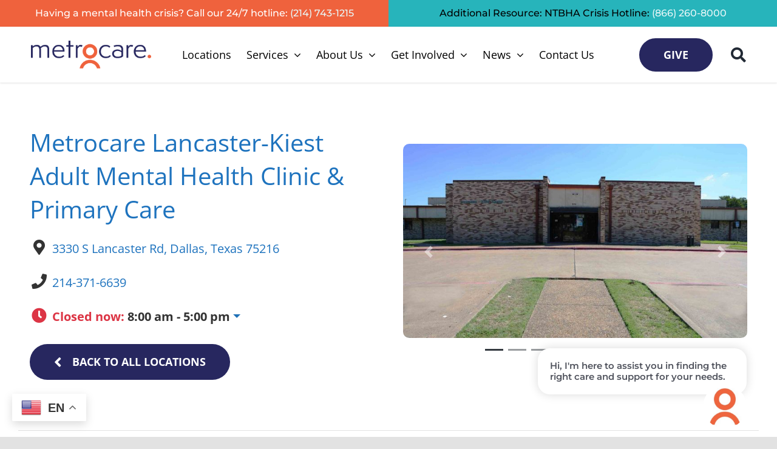

--- FILE ---
content_type: text/html; charset=utf-8
request_url: https://www.google.com/recaptcha/api2/anchor?ar=1&k=6Ld8iqUdAAAAAG7GeonACXnqQ8-n9MKPJO90_C4W&co=aHR0cHM6Ly93d3cubWV0cm9jYXJlc2VydmljZXMub3JnOjQ0Mw..&hl=en&v=N67nZn4AqZkNcbeMu4prBgzg&size=invisible&anchor-ms=20000&execute-ms=30000&cb=nkro04618lhe
body_size: 48763
content:
<!DOCTYPE HTML><html dir="ltr" lang="en"><head><meta http-equiv="Content-Type" content="text/html; charset=UTF-8">
<meta http-equiv="X-UA-Compatible" content="IE=edge">
<title>reCAPTCHA</title>
<style type="text/css">
/* cyrillic-ext */
@font-face {
  font-family: 'Roboto';
  font-style: normal;
  font-weight: 400;
  font-stretch: 100%;
  src: url(//fonts.gstatic.com/s/roboto/v48/KFO7CnqEu92Fr1ME7kSn66aGLdTylUAMa3GUBHMdazTgWw.woff2) format('woff2');
  unicode-range: U+0460-052F, U+1C80-1C8A, U+20B4, U+2DE0-2DFF, U+A640-A69F, U+FE2E-FE2F;
}
/* cyrillic */
@font-face {
  font-family: 'Roboto';
  font-style: normal;
  font-weight: 400;
  font-stretch: 100%;
  src: url(//fonts.gstatic.com/s/roboto/v48/KFO7CnqEu92Fr1ME7kSn66aGLdTylUAMa3iUBHMdazTgWw.woff2) format('woff2');
  unicode-range: U+0301, U+0400-045F, U+0490-0491, U+04B0-04B1, U+2116;
}
/* greek-ext */
@font-face {
  font-family: 'Roboto';
  font-style: normal;
  font-weight: 400;
  font-stretch: 100%;
  src: url(//fonts.gstatic.com/s/roboto/v48/KFO7CnqEu92Fr1ME7kSn66aGLdTylUAMa3CUBHMdazTgWw.woff2) format('woff2');
  unicode-range: U+1F00-1FFF;
}
/* greek */
@font-face {
  font-family: 'Roboto';
  font-style: normal;
  font-weight: 400;
  font-stretch: 100%;
  src: url(//fonts.gstatic.com/s/roboto/v48/KFO7CnqEu92Fr1ME7kSn66aGLdTylUAMa3-UBHMdazTgWw.woff2) format('woff2');
  unicode-range: U+0370-0377, U+037A-037F, U+0384-038A, U+038C, U+038E-03A1, U+03A3-03FF;
}
/* math */
@font-face {
  font-family: 'Roboto';
  font-style: normal;
  font-weight: 400;
  font-stretch: 100%;
  src: url(//fonts.gstatic.com/s/roboto/v48/KFO7CnqEu92Fr1ME7kSn66aGLdTylUAMawCUBHMdazTgWw.woff2) format('woff2');
  unicode-range: U+0302-0303, U+0305, U+0307-0308, U+0310, U+0312, U+0315, U+031A, U+0326-0327, U+032C, U+032F-0330, U+0332-0333, U+0338, U+033A, U+0346, U+034D, U+0391-03A1, U+03A3-03A9, U+03B1-03C9, U+03D1, U+03D5-03D6, U+03F0-03F1, U+03F4-03F5, U+2016-2017, U+2034-2038, U+203C, U+2040, U+2043, U+2047, U+2050, U+2057, U+205F, U+2070-2071, U+2074-208E, U+2090-209C, U+20D0-20DC, U+20E1, U+20E5-20EF, U+2100-2112, U+2114-2115, U+2117-2121, U+2123-214F, U+2190, U+2192, U+2194-21AE, U+21B0-21E5, U+21F1-21F2, U+21F4-2211, U+2213-2214, U+2216-22FF, U+2308-230B, U+2310, U+2319, U+231C-2321, U+2336-237A, U+237C, U+2395, U+239B-23B7, U+23D0, U+23DC-23E1, U+2474-2475, U+25AF, U+25B3, U+25B7, U+25BD, U+25C1, U+25CA, U+25CC, U+25FB, U+266D-266F, U+27C0-27FF, U+2900-2AFF, U+2B0E-2B11, U+2B30-2B4C, U+2BFE, U+3030, U+FF5B, U+FF5D, U+1D400-1D7FF, U+1EE00-1EEFF;
}
/* symbols */
@font-face {
  font-family: 'Roboto';
  font-style: normal;
  font-weight: 400;
  font-stretch: 100%;
  src: url(//fonts.gstatic.com/s/roboto/v48/KFO7CnqEu92Fr1ME7kSn66aGLdTylUAMaxKUBHMdazTgWw.woff2) format('woff2');
  unicode-range: U+0001-000C, U+000E-001F, U+007F-009F, U+20DD-20E0, U+20E2-20E4, U+2150-218F, U+2190, U+2192, U+2194-2199, U+21AF, U+21E6-21F0, U+21F3, U+2218-2219, U+2299, U+22C4-22C6, U+2300-243F, U+2440-244A, U+2460-24FF, U+25A0-27BF, U+2800-28FF, U+2921-2922, U+2981, U+29BF, U+29EB, U+2B00-2BFF, U+4DC0-4DFF, U+FFF9-FFFB, U+10140-1018E, U+10190-1019C, U+101A0, U+101D0-101FD, U+102E0-102FB, U+10E60-10E7E, U+1D2C0-1D2D3, U+1D2E0-1D37F, U+1F000-1F0FF, U+1F100-1F1AD, U+1F1E6-1F1FF, U+1F30D-1F30F, U+1F315, U+1F31C, U+1F31E, U+1F320-1F32C, U+1F336, U+1F378, U+1F37D, U+1F382, U+1F393-1F39F, U+1F3A7-1F3A8, U+1F3AC-1F3AF, U+1F3C2, U+1F3C4-1F3C6, U+1F3CA-1F3CE, U+1F3D4-1F3E0, U+1F3ED, U+1F3F1-1F3F3, U+1F3F5-1F3F7, U+1F408, U+1F415, U+1F41F, U+1F426, U+1F43F, U+1F441-1F442, U+1F444, U+1F446-1F449, U+1F44C-1F44E, U+1F453, U+1F46A, U+1F47D, U+1F4A3, U+1F4B0, U+1F4B3, U+1F4B9, U+1F4BB, U+1F4BF, U+1F4C8-1F4CB, U+1F4D6, U+1F4DA, U+1F4DF, U+1F4E3-1F4E6, U+1F4EA-1F4ED, U+1F4F7, U+1F4F9-1F4FB, U+1F4FD-1F4FE, U+1F503, U+1F507-1F50B, U+1F50D, U+1F512-1F513, U+1F53E-1F54A, U+1F54F-1F5FA, U+1F610, U+1F650-1F67F, U+1F687, U+1F68D, U+1F691, U+1F694, U+1F698, U+1F6AD, U+1F6B2, U+1F6B9-1F6BA, U+1F6BC, U+1F6C6-1F6CF, U+1F6D3-1F6D7, U+1F6E0-1F6EA, U+1F6F0-1F6F3, U+1F6F7-1F6FC, U+1F700-1F7FF, U+1F800-1F80B, U+1F810-1F847, U+1F850-1F859, U+1F860-1F887, U+1F890-1F8AD, U+1F8B0-1F8BB, U+1F8C0-1F8C1, U+1F900-1F90B, U+1F93B, U+1F946, U+1F984, U+1F996, U+1F9E9, U+1FA00-1FA6F, U+1FA70-1FA7C, U+1FA80-1FA89, U+1FA8F-1FAC6, U+1FACE-1FADC, U+1FADF-1FAE9, U+1FAF0-1FAF8, U+1FB00-1FBFF;
}
/* vietnamese */
@font-face {
  font-family: 'Roboto';
  font-style: normal;
  font-weight: 400;
  font-stretch: 100%;
  src: url(//fonts.gstatic.com/s/roboto/v48/KFO7CnqEu92Fr1ME7kSn66aGLdTylUAMa3OUBHMdazTgWw.woff2) format('woff2');
  unicode-range: U+0102-0103, U+0110-0111, U+0128-0129, U+0168-0169, U+01A0-01A1, U+01AF-01B0, U+0300-0301, U+0303-0304, U+0308-0309, U+0323, U+0329, U+1EA0-1EF9, U+20AB;
}
/* latin-ext */
@font-face {
  font-family: 'Roboto';
  font-style: normal;
  font-weight: 400;
  font-stretch: 100%;
  src: url(//fonts.gstatic.com/s/roboto/v48/KFO7CnqEu92Fr1ME7kSn66aGLdTylUAMa3KUBHMdazTgWw.woff2) format('woff2');
  unicode-range: U+0100-02BA, U+02BD-02C5, U+02C7-02CC, U+02CE-02D7, U+02DD-02FF, U+0304, U+0308, U+0329, U+1D00-1DBF, U+1E00-1E9F, U+1EF2-1EFF, U+2020, U+20A0-20AB, U+20AD-20C0, U+2113, U+2C60-2C7F, U+A720-A7FF;
}
/* latin */
@font-face {
  font-family: 'Roboto';
  font-style: normal;
  font-weight: 400;
  font-stretch: 100%;
  src: url(//fonts.gstatic.com/s/roboto/v48/KFO7CnqEu92Fr1ME7kSn66aGLdTylUAMa3yUBHMdazQ.woff2) format('woff2');
  unicode-range: U+0000-00FF, U+0131, U+0152-0153, U+02BB-02BC, U+02C6, U+02DA, U+02DC, U+0304, U+0308, U+0329, U+2000-206F, U+20AC, U+2122, U+2191, U+2193, U+2212, U+2215, U+FEFF, U+FFFD;
}
/* cyrillic-ext */
@font-face {
  font-family: 'Roboto';
  font-style: normal;
  font-weight: 500;
  font-stretch: 100%;
  src: url(//fonts.gstatic.com/s/roboto/v48/KFO7CnqEu92Fr1ME7kSn66aGLdTylUAMa3GUBHMdazTgWw.woff2) format('woff2');
  unicode-range: U+0460-052F, U+1C80-1C8A, U+20B4, U+2DE0-2DFF, U+A640-A69F, U+FE2E-FE2F;
}
/* cyrillic */
@font-face {
  font-family: 'Roboto';
  font-style: normal;
  font-weight: 500;
  font-stretch: 100%;
  src: url(//fonts.gstatic.com/s/roboto/v48/KFO7CnqEu92Fr1ME7kSn66aGLdTylUAMa3iUBHMdazTgWw.woff2) format('woff2');
  unicode-range: U+0301, U+0400-045F, U+0490-0491, U+04B0-04B1, U+2116;
}
/* greek-ext */
@font-face {
  font-family: 'Roboto';
  font-style: normal;
  font-weight: 500;
  font-stretch: 100%;
  src: url(//fonts.gstatic.com/s/roboto/v48/KFO7CnqEu92Fr1ME7kSn66aGLdTylUAMa3CUBHMdazTgWw.woff2) format('woff2');
  unicode-range: U+1F00-1FFF;
}
/* greek */
@font-face {
  font-family: 'Roboto';
  font-style: normal;
  font-weight: 500;
  font-stretch: 100%;
  src: url(//fonts.gstatic.com/s/roboto/v48/KFO7CnqEu92Fr1ME7kSn66aGLdTylUAMa3-UBHMdazTgWw.woff2) format('woff2');
  unicode-range: U+0370-0377, U+037A-037F, U+0384-038A, U+038C, U+038E-03A1, U+03A3-03FF;
}
/* math */
@font-face {
  font-family: 'Roboto';
  font-style: normal;
  font-weight: 500;
  font-stretch: 100%;
  src: url(//fonts.gstatic.com/s/roboto/v48/KFO7CnqEu92Fr1ME7kSn66aGLdTylUAMawCUBHMdazTgWw.woff2) format('woff2');
  unicode-range: U+0302-0303, U+0305, U+0307-0308, U+0310, U+0312, U+0315, U+031A, U+0326-0327, U+032C, U+032F-0330, U+0332-0333, U+0338, U+033A, U+0346, U+034D, U+0391-03A1, U+03A3-03A9, U+03B1-03C9, U+03D1, U+03D5-03D6, U+03F0-03F1, U+03F4-03F5, U+2016-2017, U+2034-2038, U+203C, U+2040, U+2043, U+2047, U+2050, U+2057, U+205F, U+2070-2071, U+2074-208E, U+2090-209C, U+20D0-20DC, U+20E1, U+20E5-20EF, U+2100-2112, U+2114-2115, U+2117-2121, U+2123-214F, U+2190, U+2192, U+2194-21AE, U+21B0-21E5, U+21F1-21F2, U+21F4-2211, U+2213-2214, U+2216-22FF, U+2308-230B, U+2310, U+2319, U+231C-2321, U+2336-237A, U+237C, U+2395, U+239B-23B7, U+23D0, U+23DC-23E1, U+2474-2475, U+25AF, U+25B3, U+25B7, U+25BD, U+25C1, U+25CA, U+25CC, U+25FB, U+266D-266F, U+27C0-27FF, U+2900-2AFF, U+2B0E-2B11, U+2B30-2B4C, U+2BFE, U+3030, U+FF5B, U+FF5D, U+1D400-1D7FF, U+1EE00-1EEFF;
}
/* symbols */
@font-face {
  font-family: 'Roboto';
  font-style: normal;
  font-weight: 500;
  font-stretch: 100%;
  src: url(//fonts.gstatic.com/s/roboto/v48/KFO7CnqEu92Fr1ME7kSn66aGLdTylUAMaxKUBHMdazTgWw.woff2) format('woff2');
  unicode-range: U+0001-000C, U+000E-001F, U+007F-009F, U+20DD-20E0, U+20E2-20E4, U+2150-218F, U+2190, U+2192, U+2194-2199, U+21AF, U+21E6-21F0, U+21F3, U+2218-2219, U+2299, U+22C4-22C6, U+2300-243F, U+2440-244A, U+2460-24FF, U+25A0-27BF, U+2800-28FF, U+2921-2922, U+2981, U+29BF, U+29EB, U+2B00-2BFF, U+4DC0-4DFF, U+FFF9-FFFB, U+10140-1018E, U+10190-1019C, U+101A0, U+101D0-101FD, U+102E0-102FB, U+10E60-10E7E, U+1D2C0-1D2D3, U+1D2E0-1D37F, U+1F000-1F0FF, U+1F100-1F1AD, U+1F1E6-1F1FF, U+1F30D-1F30F, U+1F315, U+1F31C, U+1F31E, U+1F320-1F32C, U+1F336, U+1F378, U+1F37D, U+1F382, U+1F393-1F39F, U+1F3A7-1F3A8, U+1F3AC-1F3AF, U+1F3C2, U+1F3C4-1F3C6, U+1F3CA-1F3CE, U+1F3D4-1F3E0, U+1F3ED, U+1F3F1-1F3F3, U+1F3F5-1F3F7, U+1F408, U+1F415, U+1F41F, U+1F426, U+1F43F, U+1F441-1F442, U+1F444, U+1F446-1F449, U+1F44C-1F44E, U+1F453, U+1F46A, U+1F47D, U+1F4A3, U+1F4B0, U+1F4B3, U+1F4B9, U+1F4BB, U+1F4BF, U+1F4C8-1F4CB, U+1F4D6, U+1F4DA, U+1F4DF, U+1F4E3-1F4E6, U+1F4EA-1F4ED, U+1F4F7, U+1F4F9-1F4FB, U+1F4FD-1F4FE, U+1F503, U+1F507-1F50B, U+1F50D, U+1F512-1F513, U+1F53E-1F54A, U+1F54F-1F5FA, U+1F610, U+1F650-1F67F, U+1F687, U+1F68D, U+1F691, U+1F694, U+1F698, U+1F6AD, U+1F6B2, U+1F6B9-1F6BA, U+1F6BC, U+1F6C6-1F6CF, U+1F6D3-1F6D7, U+1F6E0-1F6EA, U+1F6F0-1F6F3, U+1F6F7-1F6FC, U+1F700-1F7FF, U+1F800-1F80B, U+1F810-1F847, U+1F850-1F859, U+1F860-1F887, U+1F890-1F8AD, U+1F8B0-1F8BB, U+1F8C0-1F8C1, U+1F900-1F90B, U+1F93B, U+1F946, U+1F984, U+1F996, U+1F9E9, U+1FA00-1FA6F, U+1FA70-1FA7C, U+1FA80-1FA89, U+1FA8F-1FAC6, U+1FACE-1FADC, U+1FADF-1FAE9, U+1FAF0-1FAF8, U+1FB00-1FBFF;
}
/* vietnamese */
@font-face {
  font-family: 'Roboto';
  font-style: normal;
  font-weight: 500;
  font-stretch: 100%;
  src: url(//fonts.gstatic.com/s/roboto/v48/KFO7CnqEu92Fr1ME7kSn66aGLdTylUAMa3OUBHMdazTgWw.woff2) format('woff2');
  unicode-range: U+0102-0103, U+0110-0111, U+0128-0129, U+0168-0169, U+01A0-01A1, U+01AF-01B0, U+0300-0301, U+0303-0304, U+0308-0309, U+0323, U+0329, U+1EA0-1EF9, U+20AB;
}
/* latin-ext */
@font-face {
  font-family: 'Roboto';
  font-style: normal;
  font-weight: 500;
  font-stretch: 100%;
  src: url(//fonts.gstatic.com/s/roboto/v48/KFO7CnqEu92Fr1ME7kSn66aGLdTylUAMa3KUBHMdazTgWw.woff2) format('woff2');
  unicode-range: U+0100-02BA, U+02BD-02C5, U+02C7-02CC, U+02CE-02D7, U+02DD-02FF, U+0304, U+0308, U+0329, U+1D00-1DBF, U+1E00-1E9F, U+1EF2-1EFF, U+2020, U+20A0-20AB, U+20AD-20C0, U+2113, U+2C60-2C7F, U+A720-A7FF;
}
/* latin */
@font-face {
  font-family: 'Roboto';
  font-style: normal;
  font-weight: 500;
  font-stretch: 100%;
  src: url(//fonts.gstatic.com/s/roboto/v48/KFO7CnqEu92Fr1ME7kSn66aGLdTylUAMa3yUBHMdazQ.woff2) format('woff2');
  unicode-range: U+0000-00FF, U+0131, U+0152-0153, U+02BB-02BC, U+02C6, U+02DA, U+02DC, U+0304, U+0308, U+0329, U+2000-206F, U+20AC, U+2122, U+2191, U+2193, U+2212, U+2215, U+FEFF, U+FFFD;
}
/* cyrillic-ext */
@font-face {
  font-family: 'Roboto';
  font-style: normal;
  font-weight: 900;
  font-stretch: 100%;
  src: url(//fonts.gstatic.com/s/roboto/v48/KFO7CnqEu92Fr1ME7kSn66aGLdTylUAMa3GUBHMdazTgWw.woff2) format('woff2');
  unicode-range: U+0460-052F, U+1C80-1C8A, U+20B4, U+2DE0-2DFF, U+A640-A69F, U+FE2E-FE2F;
}
/* cyrillic */
@font-face {
  font-family: 'Roboto';
  font-style: normal;
  font-weight: 900;
  font-stretch: 100%;
  src: url(//fonts.gstatic.com/s/roboto/v48/KFO7CnqEu92Fr1ME7kSn66aGLdTylUAMa3iUBHMdazTgWw.woff2) format('woff2');
  unicode-range: U+0301, U+0400-045F, U+0490-0491, U+04B0-04B1, U+2116;
}
/* greek-ext */
@font-face {
  font-family: 'Roboto';
  font-style: normal;
  font-weight: 900;
  font-stretch: 100%;
  src: url(//fonts.gstatic.com/s/roboto/v48/KFO7CnqEu92Fr1ME7kSn66aGLdTylUAMa3CUBHMdazTgWw.woff2) format('woff2');
  unicode-range: U+1F00-1FFF;
}
/* greek */
@font-face {
  font-family: 'Roboto';
  font-style: normal;
  font-weight: 900;
  font-stretch: 100%;
  src: url(//fonts.gstatic.com/s/roboto/v48/KFO7CnqEu92Fr1ME7kSn66aGLdTylUAMa3-UBHMdazTgWw.woff2) format('woff2');
  unicode-range: U+0370-0377, U+037A-037F, U+0384-038A, U+038C, U+038E-03A1, U+03A3-03FF;
}
/* math */
@font-face {
  font-family: 'Roboto';
  font-style: normal;
  font-weight: 900;
  font-stretch: 100%;
  src: url(//fonts.gstatic.com/s/roboto/v48/KFO7CnqEu92Fr1ME7kSn66aGLdTylUAMawCUBHMdazTgWw.woff2) format('woff2');
  unicode-range: U+0302-0303, U+0305, U+0307-0308, U+0310, U+0312, U+0315, U+031A, U+0326-0327, U+032C, U+032F-0330, U+0332-0333, U+0338, U+033A, U+0346, U+034D, U+0391-03A1, U+03A3-03A9, U+03B1-03C9, U+03D1, U+03D5-03D6, U+03F0-03F1, U+03F4-03F5, U+2016-2017, U+2034-2038, U+203C, U+2040, U+2043, U+2047, U+2050, U+2057, U+205F, U+2070-2071, U+2074-208E, U+2090-209C, U+20D0-20DC, U+20E1, U+20E5-20EF, U+2100-2112, U+2114-2115, U+2117-2121, U+2123-214F, U+2190, U+2192, U+2194-21AE, U+21B0-21E5, U+21F1-21F2, U+21F4-2211, U+2213-2214, U+2216-22FF, U+2308-230B, U+2310, U+2319, U+231C-2321, U+2336-237A, U+237C, U+2395, U+239B-23B7, U+23D0, U+23DC-23E1, U+2474-2475, U+25AF, U+25B3, U+25B7, U+25BD, U+25C1, U+25CA, U+25CC, U+25FB, U+266D-266F, U+27C0-27FF, U+2900-2AFF, U+2B0E-2B11, U+2B30-2B4C, U+2BFE, U+3030, U+FF5B, U+FF5D, U+1D400-1D7FF, U+1EE00-1EEFF;
}
/* symbols */
@font-face {
  font-family: 'Roboto';
  font-style: normal;
  font-weight: 900;
  font-stretch: 100%;
  src: url(//fonts.gstatic.com/s/roboto/v48/KFO7CnqEu92Fr1ME7kSn66aGLdTylUAMaxKUBHMdazTgWw.woff2) format('woff2');
  unicode-range: U+0001-000C, U+000E-001F, U+007F-009F, U+20DD-20E0, U+20E2-20E4, U+2150-218F, U+2190, U+2192, U+2194-2199, U+21AF, U+21E6-21F0, U+21F3, U+2218-2219, U+2299, U+22C4-22C6, U+2300-243F, U+2440-244A, U+2460-24FF, U+25A0-27BF, U+2800-28FF, U+2921-2922, U+2981, U+29BF, U+29EB, U+2B00-2BFF, U+4DC0-4DFF, U+FFF9-FFFB, U+10140-1018E, U+10190-1019C, U+101A0, U+101D0-101FD, U+102E0-102FB, U+10E60-10E7E, U+1D2C0-1D2D3, U+1D2E0-1D37F, U+1F000-1F0FF, U+1F100-1F1AD, U+1F1E6-1F1FF, U+1F30D-1F30F, U+1F315, U+1F31C, U+1F31E, U+1F320-1F32C, U+1F336, U+1F378, U+1F37D, U+1F382, U+1F393-1F39F, U+1F3A7-1F3A8, U+1F3AC-1F3AF, U+1F3C2, U+1F3C4-1F3C6, U+1F3CA-1F3CE, U+1F3D4-1F3E0, U+1F3ED, U+1F3F1-1F3F3, U+1F3F5-1F3F7, U+1F408, U+1F415, U+1F41F, U+1F426, U+1F43F, U+1F441-1F442, U+1F444, U+1F446-1F449, U+1F44C-1F44E, U+1F453, U+1F46A, U+1F47D, U+1F4A3, U+1F4B0, U+1F4B3, U+1F4B9, U+1F4BB, U+1F4BF, U+1F4C8-1F4CB, U+1F4D6, U+1F4DA, U+1F4DF, U+1F4E3-1F4E6, U+1F4EA-1F4ED, U+1F4F7, U+1F4F9-1F4FB, U+1F4FD-1F4FE, U+1F503, U+1F507-1F50B, U+1F50D, U+1F512-1F513, U+1F53E-1F54A, U+1F54F-1F5FA, U+1F610, U+1F650-1F67F, U+1F687, U+1F68D, U+1F691, U+1F694, U+1F698, U+1F6AD, U+1F6B2, U+1F6B9-1F6BA, U+1F6BC, U+1F6C6-1F6CF, U+1F6D3-1F6D7, U+1F6E0-1F6EA, U+1F6F0-1F6F3, U+1F6F7-1F6FC, U+1F700-1F7FF, U+1F800-1F80B, U+1F810-1F847, U+1F850-1F859, U+1F860-1F887, U+1F890-1F8AD, U+1F8B0-1F8BB, U+1F8C0-1F8C1, U+1F900-1F90B, U+1F93B, U+1F946, U+1F984, U+1F996, U+1F9E9, U+1FA00-1FA6F, U+1FA70-1FA7C, U+1FA80-1FA89, U+1FA8F-1FAC6, U+1FACE-1FADC, U+1FADF-1FAE9, U+1FAF0-1FAF8, U+1FB00-1FBFF;
}
/* vietnamese */
@font-face {
  font-family: 'Roboto';
  font-style: normal;
  font-weight: 900;
  font-stretch: 100%;
  src: url(//fonts.gstatic.com/s/roboto/v48/KFO7CnqEu92Fr1ME7kSn66aGLdTylUAMa3OUBHMdazTgWw.woff2) format('woff2');
  unicode-range: U+0102-0103, U+0110-0111, U+0128-0129, U+0168-0169, U+01A0-01A1, U+01AF-01B0, U+0300-0301, U+0303-0304, U+0308-0309, U+0323, U+0329, U+1EA0-1EF9, U+20AB;
}
/* latin-ext */
@font-face {
  font-family: 'Roboto';
  font-style: normal;
  font-weight: 900;
  font-stretch: 100%;
  src: url(//fonts.gstatic.com/s/roboto/v48/KFO7CnqEu92Fr1ME7kSn66aGLdTylUAMa3KUBHMdazTgWw.woff2) format('woff2');
  unicode-range: U+0100-02BA, U+02BD-02C5, U+02C7-02CC, U+02CE-02D7, U+02DD-02FF, U+0304, U+0308, U+0329, U+1D00-1DBF, U+1E00-1E9F, U+1EF2-1EFF, U+2020, U+20A0-20AB, U+20AD-20C0, U+2113, U+2C60-2C7F, U+A720-A7FF;
}
/* latin */
@font-face {
  font-family: 'Roboto';
  font-style: normal;
  font-weight: 900;
  font-stretch: 100%;
  src: url(//fonts.gstatic.com/s/roboto/v48/KFO7CnqEu92Fr1ME7kSn66aGLdTylUAMa3yUBHMdazQ.woff2) format('woff2');
  unicode-range: U+0000-00FF, U+0131, U+0152-0153, U+02BB-02BC, U+02C6, U+02DA, U+02DC, U+0304, U+0308, U+0329, U+2000-206F, U+20AC, U+2122, U+2191, U+2193, U+2212, U+2215, U+FEFF, U+FFFD;
}

</style>
<link rel="stylesheet" type="text/css" href="https://www.gstatic.com/recaptcha/releases/N67nZn4AqZkNcbeMu4prBgzg/styles__ltr.css">
<script nonce="-DbILkzGZuzCzudmWGK0qw" type="text/javascript">window['__recaptcha_api'] = 'https://www.google.com/recaptcha/api2/';</script>
<script type="text/javascript" src="https://www.gstatic.com/recaptcha/releases/N67nZn4AqZkNcbeMu4prBgzg/recaptcha__en.js" nonce="-DbILkzGZuzCzudmWGK0qw">
      
    </script></head>
<body><div id="rc-anchor-alert" class="rc-anchor-alert"></div>
<input type="hidden" id="recaptcha-token" value="[base64]">
<script type="text/javascript" nonce="-DbILkzGZuzCzudmWGK0qw">
      recaptcha.anchor.Main.init("[\x22ainput\x22,[\x22bgdata\x22,\x22\x22,\[base64]/[base64]/[base64]/MjU1OlQ/NToyKSlyZXR1cm4gZmFsc2U7cmV0dXJuISgoYSg0MyxXLChZPWUoKFcuQkI9ZCxUKT83MDo0MyxXKSxXLk4pKSxXKS5sLnB1c2goW0RhLFksVD9kKzE6ZCxXLlgsVy5qXSksVy5MPW5sLDApfSxubD1GLnJlcXVlc3RJZGxlQ2FsbGJhY2s/[base64]/[base64]/[base64]/[base64]/WVtTKytdPVc6KFc8MjA0OD9ZW1MrK109Vz4+NnwxOTI6KChXJjY0NTEyKT09NTUyOTYmJmQrMTxULmxlbmd0aCYmKFQuY2hhckNvZGVBdChkKzEpJjY0NTEyKT09NTYzMjA/[base64]/[base64]/[base64]/[base64]/bmV3IGdbWl0oTFswXSk6RD09Mj9uZXcgZ1taXShMWzBdLExbMV0pOkQ9PTM/bmV3IGdbWl0oTFswXSxMWzFdLExbMl0pOkQ9PTQ/[base64]/[base64]\x22,\[base64]\x22,\x22w43Cky5PwoHDqSfCmMKiXMKQw5vCjBtcw45uNsOYw4V6A1XCqXpXc8OGwqbDtsOMw5zCkwJqwqgADzXDqT7CnnTDlsOBYhs9w5zDuMOkw6/DmMKhwovCgcORKwzCrMKBw5/DqnY4wrvClXHDtcOGZcKXwoDCpsK0dxfDm13CqcKZDsKowqzCq15mw7LCtcOSw717J8KjAU/[base64]/DmFgOR8KoQQnCusOZDk5yAUfDt8OawoLCuRQEasO0w6TCpwd6FVnDnzLDlX8HwpF3IsKgw63Cm8KbOSEWw4LCkzbCkBNAwpE/w5LChFwObhIcwqLCkMKTAMKcAjPCnUrDnsKYwpzDqG5/c8KgZXnDthrCucOWwpx+SAnCo8KHYxIGHwTDv8O6wpxnw7bDmMO9w6TCl8Oxwr3Cqg3CsVk9C0NVw77CqcOvFT3DucOqwpVtwr/DhMObwoDCvcOWw6jCs8OawrvCu8KBK8OCc8K7wqLCu2d0w4vCsjU+QcO5Fg0HKcOkw49pwoRUw4fDh8OjLUpywrEyZsOvwqJCw7TCiHnCnXLCkmkgwonCjkFpw4laJVfCvVzDkcOjMcO2US4hRcKRe8O/CU3Dth/CrMKJZhrDl8OFwrjCrQAzQMOuScO9w7AjQsOEw6/CpC8bw57ClsO4LiPDvS/Ck8KTw4XDtCrDlkUvfcKKOAXDnWDCusOuw5sabcK4RwU2Z8K1w7PClw/Dk8KCCMOWw5PDrcKPwrsNQj/CiELDoS4kw5pFwr7Ds8Kww73CtcKUw6zDuAh4UsKqd2oQcErDmmo4wpXDt3/[base64]/CmFg+w4nDtcO/worCuMKCw4LDuMKewqU7wq3DrAoiwqgyCRZGR8K/w4XDqQjCmAjCoBV/w6DCvcOREUjCgg57e3DCtlHCt3Q6wplgw6fDk8KVw43DllPDhMKOw7rCtMOuw5dEMsKlKMOQKxBPHn0CasKVw61CwrVUwrwgw5osw6FDw7oDw6LDkMOcKgdkwplARwDDlMK3F8K8w4fCs8O4I8OmDg/DvhTCpMKBbRjCtMKrwr/CmMODWMKBUsOxFsOBZDLDisK2ETw0wqt2HcOpw5MowpjDr8K7Hz5gwohoasKeYsKQPx7Cl2vDisKXCcOgVcOZDcKIZm5Pw6lxwqILwrptc8O5w4HCgXXCicO4w7XCqcKQw4jCj8Kqw6HCvsOVw7DDhRd+T3ZAW8K+wrw/SVDCpxrDjiLCrcKvF8K5w6wAfMKhPMKoe8KrQ3RDOsOQKX9WF0LCmgfDvW1dG8OXw5zDgMOuw4Q7OUnDpAMXwq/DnDbCt34Jw7/DiMKPAWfDtXvCmMOKHnPDvFrCm8OUG8OMa8K+w4nDlsOCwrNpw67CqsOqLBLCgQjCtVHCu3VLw7DDtmovbVwHHcO/PMKHw6LDssKAA8KewqcuHMOCwonDtsKww6XDt8KSwrvCqBTCrBrCinlnY03DuxLCsiLCicOXCMKsXWIvG0HCgMOvNCjCscO+w4fDucOTOBErwpLDihbCvcKKw4pFwoUcBMK/Z8K4dMKsZ3TDhUPCoMKpIm5HwrR8wqV1w4bDv1V9PU8XAMKow7RDSHLChcOaXcOlH8Krw6sZwrDDtSXCnmHCoSXDnMKXBcKuAlJHISsAXcK8CcOyMcKjIi49wpTCslfDicOlQMKXwrXClMO2wrhIT8Kjwp/Cmx/CqMKDwoHCvQ9pwr9ow6vCvMKVwq/CiX/Dvyk7wqnCgcKBw54Owr3DiTI2wpDCmHdLGsKyN8Olw69Qw65Ow77CjMOLEiFxw7RNw5HCjnnCmnvCsUjDkUwuw5s4QsKHQ0fDqAIYP1I0WMKGwrLChBMvw6PDv8Olw7TDqFNfJ3lww7/DsGzDqUctKjtcZMOCwqVHUcOqw4rChxwAa8KTwqzCpcKvMMOKLcOrw5tCS8OEXg9wTsKxw7DCl8Krw7JWw4MzHGnDpCXCvMKrw4bDj8KiNlsiJzkGHVfDpkrCjTDCjlBawpfDl0LCuCrCvsOGw6wSw5wiDXprEsO7w5/Drz0kwqPCrApAwpzCgGEsw7Mzw7Vww58RwrrCicOhLsOIwoJyX1xZw4vDukTCqcKZXlRqwq/CgjgSMcKjCAUQFDBHGMOqwpDDicKgRsKrwrfDqTTDgy/CgCYBw4DCmRrDryHDvsOoRlANwrvDhTHDsxrCmsKHYxQHVMKbw7xzLT3Dr8KCw73CrcKvWcOywrA6RAMWcADCjQrCp8OJM8K8YGTCn0xZXsKWwrpRw4RFwqTCoMOZwp/CqMKMI8OxRC/DlcOvwrvCj0Nvwp0maMKCw5xpcsOQHXPDkHvCkiYjDcKTSlDDj8KYwo/CjATDlB/[base64]/CownDvlHDkCvCvhQrIEQXwrTCiynDssKVDD4CJiPDhcKGTn7DsxHChE3CiMKZw7bCrMKydE/DjFUOwrMkw55lw7F5w6ZrT8KIK19sXVTChsO1wrRJwoNzVMORwqJBw5DDlFnCocKBZsKHw6vCv8K1AMKqwo7CmcOrUMOPcMKPw5bDg8KdwqA9w4BJwrPDuHYjwr/CjwvDssKJwptYwp/CnsOIDkHDvcONSlHDi1jCjcKwOhXCi8OFw5vDuHYMwpZIwqJQdsKpU05vUHY/wrNHw6DDryMyEsKSOMKAXcONw4nCgsOSLBjCjsOTZ8KaQcOuwqZPw6VzwpLCl8O7w7ZIwpPDocKWwoMDwprDqm/CmmkYw58awr5Fw6bDripFAcK7w6nDsMO0bHgOWsKvw7Zpw5bClHonwrzCgsOvwqfCuMKMwoDCoMKuM8KkwrlNwociwrl+w7DCri9Lw4/CoAbDu3LDlT1sQ8Oiwr1CwocNIcKGwqLDhMKdXR3Cii8iUyTCssKKb8KTw4XDpDbCsSUfaMKgw6k+w51aMDE+w5PDm8OMTMOlSsKZwq5cwpvDjH/DhMKMHBbDgF/[base64]/DqxfDscOxwr1KFMKKCErDrgnDh8OCw4bDk8KFYDjCh8KvNCPCuVUoWcOPwqvDpMKOw5MVMklKN3zCqMKbw5UrX8O4RX7Dh8KnYmDCs8O3w6NEDMKbEcKGJMKOLMK/w65BwpLClFsFw7R7w4jCghBuwqzDqG8SwqTDr1ptCcOfwpZbw7/[base64]/CtsOhUsKyw7x4wqDCpxFmEsOIYcKBY1bCm2EMC0HCvl3DvsOlwqIeZMKTUMKIw6lfMcKED8Oiw43Cs1TDi8OdwrEzRMOFbzV0DsK2w6LDvcOPw63Cmxl4w5xjwrvCrU0sFDRbw6fCkn/[base64]/[base64]/[base64]/[base64]/[base64]/HnVgwpdgVMKhIi3DnMOew7fDhQ1aBcKhexBgwpMzw7/Dl8OTLMKGA8OMw4BBw4/Dq8Ofw6rCpnQxMsKrwoYbwr3Du3wtw7LDiibDq8K8w5kfw4/DlxbCtRVaw4doYMKXw7fCkWHDucKIwpvDn8ORw5YTK8OCw5Q3N8KFQcKKccKKwr7Cqydkw7BNfUA0Alc6TDXDnsK0KFfDtMOEOcOawrjDmEXCi8KyfBIBKcO1RSZMTcKbAinDryk/H8KDwovCu8K7OnzDukXDncKEwojCocKwIsKfw6LCiVzCj8Kbw5VOwqcGK1bDnj8TwpJrwrV/fUYvwrvDjMKJU8KdCWfDlhNwwo7Dk8OLwoHDul8XwrTDj8KfDcONeghwQiHDjUEyYsK1wr3Dl3QXK25yeRrCklbDnA0MwqY+CFnCmh7DlGIfEMK6w77Dm0nDusOdZ1paw7hrU1BHw6vDjcOqwr07wrMYwqBYwqjDl04KZVjCjw8Lb8KPFcKTwpnDoCHCty/CoSgDUsKywq9dCSLCjsOSwpfDmiPDk8OUwpTDj2kiWATDlxzDgcKxwqZ3w47CqWJuwrDDhmYnw4fDpkk+L8KDc8KDOcKUwrxvw7HDosO/a3jDlTnDnzfDlWTDlkDDvEDCnRDCqMOwMcORCMK8RMOdaljClCJfw7TCtjcNOERCDCzCiT7DtRPDtcOMeVhgw6d0wpIEwoTDucODZxw0w67CicOlwp7DlsKow67DmMO9UATDgDwRD8Kkwo7DrUBUw6pcajTCsyl0w6DCoMKLZg/CrsKjZsOHw53DkQwwFcOgwqbCuxQdNsOYw6Qdw4wKw4HDvxbCrRMnCcKOw7kYwrMww5ZuPcOPbRTChcKuw7BMHcKteMKndE7Dm8KgckMOw4tiwojDvMKfBR/CrcKUGsOwQ8KnZcO/YsK/[base64]/Cm8Osw7XDncKAN8Oew47ChUU/w7VfWysRw5ssV8O6VCdfw5dvwr/DtEdmw7/CocKgFy88dyDDmA3CucOfw4zDlcKDw6BPH2pjwovCug/Cm8KPYUlXwq/CvMKNw50xMAsWw4PDi3rCuMKPw5cJZMK3TsKiwr7DtzDDnMOJwoBSwrU/HsK0w6gIS8KLw7HCqsKkwpfCrHTChsKHw591w7BSwpFSUsO7w7xMw6/CvAJwLFDDnsOtwoU6JzMMwofDhRPCgcKpw5Yqw7zDoDbDmgNSUEvDnlHDiGowLm7CjTfCtsK9wrfCmcKjw48hasOCZcONw6LDkgrCkXjDgDnDmBzCoFvCmcO3w5tBwpx3wq5eWinCqsOswp/DosKMw4nClVDDrcKXw7FmAQgZw4UFwoE5YTvCoMOgwqs0w7dwHizDi8KcPMK7eE16woxrOxDCrcK9wqbCvcOJSF7DggzCnMKvUsK/[base64]/CMKqPMOzw6rDh1lqbsKyw4fDqMKNMsKxw70Hw7DDiiYcw5hEZMKgw5HDj8O0fMOBGW/[base64]/XTzCtR96KsKcWEzCklrCrF/Cp8K1YsOjw5HChsOlQsOgbRvCpcOJwqBbw60XfcObwqjDpTvDqsKsbhdLwp0ewrDCmSrDsyPDpAgBwqF5GCLCo8O/wpjDjcKJQ8Ocw6DCumDDvG12RSrDsQ4MSVViw5vCscOENsKkw5opw5vCo3/CosO+JmTCvsKVw5PDg3t0w45LwrLDoV3CkcOSw7EMw7l0VRjDsC3DiMK7w5UiwofCgMKpwrzDlsOZIjhlwpPDlh9HHEXCmcKFDcOANMKQwql1ecOnAcOXwq5XalhxQwduwpHCsVrCu3dfKMOjXjLCl8KqNBPCi8OjOcKzw719LBzCtAwsKwvDmmI3wpJ4wq/CvG4uwptBFMK2UFY6OsOIw5Yswo9TTxprCMOpwo9rRsKyIcKiesOsOhLChcO8w6NYw7PDlsODw4XDrMOFVgbDtMKqNMOcIsKFOVzDqSfCo8Ouw7bDrsKow4k8w73DocO/w4HCosOneVlpP8KZwqpmw6vCrVdUdj7Ds2dYRsOMwpvDvcOIwohqf8KSZsKBXcKAw6vCiD5iF8OSw4XDnlHDvsONYCRzwqjCsElyOMOsex3CqMKtw4Rmwq5Pwr7CmwRNw7TCp8Oxw5/DvGswwrzDjsObHkNIwp/CpMKIXcOHwpdLcBNxw4dzw6PDnUtVwqHCvAFnezLDmSXCpjXDocKGW8OXw4I6KhbDjx7DoxnCmR/DoQYFwqpRwrtMw57Cin3DojjCsMOiV3TCkFfDpMK2IMKyPwVMNljDrl8LwqHCmcKSw5/ClsOnwprDqwjCgmzDlSrDriDDkMKgcsKDwpgGwrRne0NxwrbCrkNyw6YLFEA/w6l3WsOWCSTDvw1rwo06OcKkB8Oyw6cswrrDksKrYMOkEsO2O1UMw7TDoMK/T3dWfcKlwrwWw7vDoDfCtl7Dv8KZw5BKeRkFYHQvwpFfw5I8w6Nlw5d6CEszF1HCnl8dwoNSwohqw6fCsMOYw7HDtA/CpMK4NB3DhjHChsOJwoVmwrkZfz/CmsKVLAEqT289PBzDoR1hwq3Di8KEMcOkccOnR31xwph4w4vDqMKPwr8DC8Oewrdle8OBw4o3w4kLAgAYw57CksOOwrLCpcKGWMObw5RXwqfDpcOvw6dlw59GwrPDiQxOXibDrcOHAsO+w5hQbcOqVcKteyjDh8OobkwhwoLCmsK+ZsK+MFTDgh/Ds8KCRcKjOcOQWMO0wqAPw5HDk1NewqY8XMKhw6TCmMOXVFZnw5fCg8OlasKJdEw+woRCZ8Kdwo5QHsK+AsO6wpU5w5/CgEw3GMKzGsKEOk7DhMOOU8Onw6DCtC45G1l/KE4DOwsvw4TDlTh/cMO6w5TDlcOJw77Do8OWZMK/[base64]/Cs8OEXTgJfSTCkk94wpx/w58cR11mw4ApKcODdsO8ZyscBQp+w6TDh8KBSEDDnSA0aSvCqHd/HsKxJ8KbwopIXkZiw54QwpzCmjzCtMOkwrZiXTrCnsKKUy3CsFx3w7NOPgZxMH1XwoHDhcO7w4XDnsOIw6/DiF7CqQJLG8KnwrBqSMOOCUDCujgpwoPCuMKzwqjDncOMw7nDpgfCvTrDncOAwrYSwrnCo8OdUkFsRsKcw67DmmrDijzCtkPCqcKUCU9zNGNdZwl+wqE/w6h2w7rDmMK9w5M0w4TDsBjDlnHDmTdrWMOrGENZDcK2T8KRwoXDoMOFdWttwqTDvsKdwr9Vw7LDksKnTjjDscKEcSXDkWYmw7o9RcKoYGVCw6cQwog/wrPDrx/CuhBtw77DrsOrw7JbW8OIwojDh8KYwr7DsW/Coz9fdhTCucK4fQc2wr1YwpBfwqzDnghaIMKqdnwDRXLCo8OPwp7DrWhSwrMxNQIELjQlw7VSDxQaw6pUw5AyVAFNwpfDtsKhw6jCpMK1wo9NPMKywqfDnsK/HgbDqHfCosOOPcOkesOSw7TDqcKbQkV/S1TCiHJwT8Omc8KcNHgnbjYbwpopw7jCrMK8f2AoNMKbwqzDncOyFMOnw53DpMKgB0jDpm90w4JROQ13w4Z1wqHDhMKrVsOlYS83NsOFwrYAOFFfdT/DlsO8w7BNw5fDnjzCnBM2c2hNwqdFwq/[base64]/CsMOww55nwqzCjTXCssK9w5vCvXHDj8OqHsK/JcOkPEvCj8KAbcOvMGR5w7Bzw7vDogrCjsO9w65TwrQXXnNvw77DmcOpw63DssOrwp7DtsKrw4QkwoppYsKXQsOlw7PCq8Klw5XChcKXw5gFw6XCnnVcbzIjcMO0wqQSwpXCgy/[base64]/w49qDsORAMKofsOXUFIrFsO4wpjCqn8DPcOHf3JpWBrDlDXCqMKpEShPw6PDiFJCwpBeIiPDgSpHwofDgyfDrFAiXVN/w5/CuVwnbcOPwqAWwrLDljwbw4/CriJVVsOmc8KfA8OwIMOXYUvCsTRNw7/DggrDiQVqfcK9w74lwrfDqcO2d8OTNXzDnsOMQMOWVcK4w5nDq8KwOUtiLsOVwonCuiPCpXgiw4FsVsOlw57Dt8K1GiQ4W8Ojw7rDmE8af8KVw4TCpADDk8Oow64iY2t/w6DDsVPDrsKQw6MuwoTCoMOhwojDj0ECQmbCmsOPHsKHwpjCj8O/wqY1wo/[base64]/DscOzw5XCgmcKJcK7eVzDlio3w4LDtklTw6NuE2/CvAnCvk7CoMOrV8OpJ8OgdsOZRRtfAFxxwppaC8OZw4fCmmY0w68/[base64]/DqMKswrcRVF/CpTXDhsK1YsOYd8OVC8O7w5t2XcKmKyhnZxPDuTnDlMKTw5UjG0jCmmVvVgQ5SDNDZsOFw7/CvcKqWMOHTBduHV/DtsOme8O5W8Ocw6MGRMOCwohtBsKrwqs2MlkyNmkdSWM5F8ObGH/CimzCiSMrw6Rhwr/[base64]/Cq2/CkcOzw6xiAG7CvMKbbMKiwpDClCdMwqvCo8Kuw5gjDMOKw5l7NsK/ZgLCp8OJfjTDp2LDiRzDinzCl8OZw6kvw67DoVpBTTROwqjCn0TCl0wmZmEWJMO0fsKQNHrDr8OJEUM1X2LDsFHCi8Kuw79wwq/Dt8O/wps0w7gPw4jCui7Dl8ObYnTCgF3CtEpUw6XDisKFw7lNRsK7wp7Dg2xhw4rCtMK0w4Isw7fCrDhwHMKTGgTDucKxZ8OOw5o0wp41DXfDvsKcEjzCqnh+wq41VcOEwo3Dsz/Cr8Kgwpx8w5HDmjYTw4IMw5/DuUjDgH7Co8KNw5vCuC3DhMKmwpzCpcOPwqtGw7TDiFESSkx3wrRtQMKHYMKfHMOiwr8/[base64]/DoG0tw5fCosKjdcK3w7FKw6QJXsO6PRXCrcKbQcO3fAHDv3tqFG1wGQ7DmVFCBHbDtcKfFm4lw4RjwrMJD30ZMMOSwoTCjWPCn8OxYD3CvcKGI3QwwrcVwqdgC8KOMMOnwq8sw5jChMOZwolcwoNWwodoRy7DgC/CvsKReRJSw4DDsW/CmsK3wotMN8OXw4rDqmQFJMOHfHXCgsO3a8O8w4J0w6dbw4ldw5MkAMKCWAcRw7Q2w4/CmcKeb100wp7Cp2QbX8K3wp/DmcKAw7socDDCtMKISsOQJRHDsG7Dix7Cv8KwKRTDuV3DsRbDp8OdwpLCr1lIKWQYLiReYcOkYMOrw57Chl3DtnM9w67DjmlrPnjDu1nDlMOTwpTDh2MOJsK8woAHwp4ww7/DrMKew58jacOTFRNjwpNbw4fCr8KIJB08C3kbw79iw74gworCmzXCq8OLw59yEcKkwovDmEnCsBTCqcK5SB7DpkNABTTCgcK5Qy0SYATDuMOFYCp9RcOfw4JQBcOAw7nDkzPDhXAjw6BSYxo8w6oMBHvDq1DDpzTDnsKPwrfCvgsBeGjCp1low4PDm8KlPmtEXl/CtD0iXMKNwrnDgW/CkQfCgsOdwrHDpjHCkh3DgMOowoPDp8KVSsOiwq5lLm0IA2/[base64]/w7PCmcKMZcOswrRZwpTDslxNXcKmw7XDuWDDlUTDr8K+w5FrwpV2LlwZwpjCtMOnwrnCqUF/w4vCtMOIwqFuARptwqjDjwvCuH1ow6bCizvDgS1Hw5HDgg3Dk24xw4LCrRvDnsOxCMOdesKhwrXDgkXCucO5CsO/eFB3wpbDn2DDmsKuwp7CnMKhfcOXwoPDjytZG8K3w5zDpcKcQ8Odw5LClcOpJ8KPwrlKw7RWfBYmAMOzXMOow4Zzwr9jw4NTC3sSe1jCgEPCpsOvwotsw4sFwp7Cu0xhf13Cs3AXPsOGEVFLSsKINsOXwq/CvcOtwqbDuW13FcObwqDDs8KwOifChWUpwozDmcKLKsKMIxYawobDtjgPVSQBw4U0wpgBb8OeJsKsIxDDssKqf3jDhsO3AW/DmsOLEjtVAwdSfMKMwqohEGhowpV/FjDCmFcqHCBHV2Q0ezrDi8O9wqTCh8K0XsOULFbCkhjDvsKkWcKMw6XDpT8DL0wkw4PDg8OxYmvDmsOow5hwSsOiw5sGwovCjyrCpMOnICJpNDQLYcKOTFYnw7/[base64]/DoT1BwrAXw5jCqcOLw6lGCnZhIMKoIcK4JsOKwp19w63Cj8KSw6IbFzJDH8KOJzUIJE0fwp7DlwbCpzlRa0AYw4vCjRZ1w77Ct11Ow6XDgg3DssKKPcKcBE9RwojCk8Kkw7rDpMO6w6LDhsOOwoDDhsKNwrjDjUvCjE8Rw5VKwrrCn1jDvsKQL1QlZRElw6YtZHd/wq8RJsONGnNKWQbCmMKAw7zDnMK6wqd0w4pBwpg/UFjDiWTCksK2VjBDwodVDsOWZ8OfwrUXc8O4w5cmw7whGUduwrIQw69lJcOrcF7DrgDCgBlVw4LDsMKRwpvCisK0w47DkSTCjGrDgMKFXcKTw5/[base64]/CpMOPMRPDrcKrQAfCucKmwpc3PkABNEEDXEDDnsOcw6/CvFrCkMOIUMOdwohmwoE0ccOJwoV2wrrDgcKHOcKVw6kQwq4IQcO6NsOQw553HcOeJsKgwqQKw6J0ThFOBWsiUsOTw5DCjinDtiEEJTjDocKnw47ClcOPwo7DvsORCg0IwpInH8OhU2LDsMKfw55Vw4DCuMOmFcOcwo/[base64]/[base64]/DtwsIC1nCqg7CgMOOwoLDq8O3b2VawoLDq8KrTXbCl8Obw5Fsw4lqUcKhKsOeB8KDwpJMb8Ojw61qw7HDn0JdIBlGLcO/w6dqMMOoRRhmFwcjTsKFd8O5w6s2w7M7wqt3UsOmEMKgFMOoWWPCpDdLw6Z3w4nCuMKAWkl5MsKcw7NrBW3CtUPDvy7CqDV+EwbCigsJT8KUL8Klb2/CuMKAw5LChEvDo8Kxw6J4JWkNwrVdwqPDvGR3wr/[base64]/CvhrCnMOhPcOqw6bDk8O0VR5xFzwJfhXDkGDCrHrDnAsxw5Rbw5ZewppxdQQZD8KwWhpWw6ZtVi7Cl8KLVnHCoMOgEMKodsO3wr/CpsKww60bw5FXwqllXcOUXsKDw7/DlsOlwrQVLcKDw5QTw6bDncOzYsOgwplGw6gIFUs3Ah4Jwp/CicKIeMKPw6Mmwq7DqsKBHMOTw7TCk2XCmivDmwQ0wpUzeMOnwrXDpMKQw4XDtEPDgSciFcKIVwNIw6PDvMKwbsOkw75uw6BHw57DijzDgcOYGsOOdFZWwrRvw64MblcFw68iw6jCnEQWw48cIcKRwr/DhcOSwqhHX8O+Zz5Hwq0BecO2wpbDqVzDlHwFER9CwrYLw63DoMKBw4/DpMKCw5nDtcKmUsOQwpHDlHQfOsK3b8Kxwr5yw4jCvsODfELDs8OKNxHCl8OBfcOGMA1yw4jCjQbDrXfDncKIw7XDiMKzUX16fcK2w6BiQV9ewp/CrRU9dcKYw6PCrsKtX2nDhzBvaSvCn0TDnsKewo/[base64]/DicKFUcKqw5rDs3TCtGjDkcOIw5XDkzRiOMK9YgvCiB7DlsOZworCoBgaLk7CrE3DusOpLsKaw6bDvCjCjFTCn0JFwozCsMO2dnXCgxsYTgnDisOBb8KtMFvDiBPDsMKMf8KAFsOAw5LDmlcOw6/DscK7PzQiwprDkg7Du3V9woJlwojDt01ePDLCphnCuiQTMGDDuwvDjnPClHnDnxcmOxoBAWzDiA0sTXwlw61CQ8O/dm8XaWPDu25jwp1xAMO1U8OWAm9aNMKdw4PChFwzKsKbf8O9V8Ogw58pw61lw77Cs3gnwpM4w5DDoBfDv8OHFFnDthgjw5HDg8Osw7pLwqlzw61XTcK9wrsYwrXDkW3DiQ8bYTMqwr/CjcKYO8OtZsOZFcOJw4LCmS/[base64]/CuMKzYxzCpWnDgBthRRTCtMKdc0xLw7nDnVXDhUjDsFBnw5HCiMOawrfDrWx4w65zRsOIKcOlw6LCrMOpd8KIS8OOwqvDiMKFMcOAB8O2WMKwwonCjcOIw5g2wrbCpCcHw6I9wrUGw554wrLDkAfCuS/DosOIw6nChkMjw7PDoMOiBTN5wo/DljnCkW3DhTjCr0Bsw5Atw6UGwq4pHgw1A15jfcO4X8OGw5oDw6XCgQ90IDU/[base64]/Co8KlwoYWw5c3E8K9XH/CkMKuw7gaw7nCjCzCrUIkwp3Ch0dtQMKSw4rDtl9LwpExLsKNw5AKfyVYJQJMTsOnQWMDG8O8wrQqE0VrwpAJwrfDkMO6McO/w57DqkTDq8OfS8O+wrYFb8OQw5tJwrZScMOXPMOxd03CnjDDvAbCm8K5XMOywp8FWMKew4ZDEMOxEsKOWDTDtMKfGRzCt3LCssKTegDCoA1Sw7MKwqzCjMOxESLDvcOZw7V1w7nCgFbDsTnCnMKHKgw/[base64]/[base64]/CvAEoCC3CqC3Cs0Ijwo4Dw63DvUlZYMOsfsKzHUTCjMOHwqjDnnt/wqTDvcOSLsOJccKOWFM7wrvDmcKfRMKxw6Edw7o1woXDjmDCrnFyP1kMYsK3w6QWOcKew5fDjsK/wrQ8YTVhwoXDlT3DksKmcFNFLW3CsmnDvgx4PGJmw4DCpElCesORY8KtNUbClsOSw7HDsRHCrMOKERTDg8KjwqJ/w6MQYyJMfQHDicOYGsO0dmFWMMO9w5xIwpXDow3DglpjwoPCucOLGcOWEX/[base64]/KcKSwrFjSkjCpExQw6PDoBnDqMKHWsK5FsOfRMOiw7R4w57Ci8OuOcKNwqrCssOOCWAZwrh7wqXDucOuW8OXwpxpwoTDq8K/wrs5fgHCksKXJ8O5GsO2cWRew7sqK3M5w6vDr8KBwrwjbMK/AcOICMK4wqXDtVbCsyBbw7LDnMOyw7fDmz/Cm3Utw6MmSkTCkjZ4ZMOww45Ow4vDkcKTRxAYW8OCNcOJw4nDvMKiw7rDssOvLQzCg8KTSMKkwrfDgA7CjsKHOWZsw54cwpLDr8KOw4sPK8OvTH3Dq8Omw5LCl0HCn8OXb8KSw7VUHxgvUCxdHQd0wqDDvcKzWVBIw7/DtjAEw4dpRsK1w7bCscKOw5LCq38dZzw2ei1zGWtUw7vDpSMJHsKYw58Kw4fCuhZndMOfB8KMfsKtwq7Ck8OqaGFBdVrDsk8QG8OILnzCgXg5wrXDkMOgScKkw5/[base64]/wrwrMgzDlSrDvQgKwoNswowgOFM6CsKcOMOBCMO9W8OjcsKXwpnCtHnCgsKNw6o6U8O/KsK1wpp9KsKOG8OHwrLDtEINwpwQEQjDnMKPOcOqEsO+wqZGw77Cq8OZEhlaWcKlD8OCPMKgEw5mEsKHw6rCpTPDkMK/wpc5SMOiI3waN8ORworCnMK1RMO0w7hCOcORw7YSZ3nDiEzDscOCwpNpScKaw6kqTS1fwqoaKMOlGMO0w4RPYcKqFRoUwo3CgcKXwqYww6rDu8KuGmfConfDs0sQK8KVw6t0w7HCgnI/SVQyFn8EwqEIJ2VwL8OmJX0NE3PCpMKeNcKqwrDDtMOGw4bDvgQhccKmwo/[base64]/[base64]/Cn8KXYMKKLcO/UyENZwRiNWnClMKXw6rDuzXDtsKbw6AzA8OiwpZ1HsK1VcOkK8OHJnTDiWrDrMK+NjLDmMKLMEw5bMKOAzpmY8ObMSHDiMK3w6gNw5fDkcOswqJowrInw5DDv3vDkjvCo8KKIsKfDB/Ck8KUFkTCqcOuM8O6w6YZw59+aio1w7k6fSzDmMK9w7zDj3Zrwo9gVcK8PsOgN8K5wrczLUlvw5fDjcKQD8KQw4HCtcO/T35PR8Kgw73Dr8Kywq7CvsK3Gk3CicOTwq3Dt0PDohnDhwUESCjDhcOXwogAAMK9w55TMsONXcOfw6w+RmrChxjCtnDDh2LDt8OEBBDDlxchw6jDnjbClsO/PFp/w73CrcOjw4cHw6FxCmgrKBp0c8KKw6BBw7FPw5/DlRRAw54vw6RhwrkzwozCs8KxFcKdGXIbDcK5wrQMKcOiw7jChMKKwp8Hd8Kdw7Nxc0dYbMOIUmvCkMK1woZPw5J2w6bDg8OQXcKwflPCusOTw609acOSdyYGKMKTRVAXOGlpTsK1UFTCkEHCjydlK1/DsHMawookwr1ywo/DrMKjw7DCuMO5PcKKCn/Dsw/DsgchOMKaVsO4Si4NwrHDrixHIsKdw5N/wqsqwo8ew6w0w7LDr8O5QsKXVcOiZWQywoBGw60pw6HDgV8NIl/DsXR2Ok1hw75SMQ5yw5JFXR/DmsKGDyIUP0ksw5LDigEMXsKdw7BMw7DCq8O0VyZ0w5XDihtow6QeOnbCnVEzOMOpw65Fw5zCq8OCcMOoDC3Di3NiwqnCk8KLcXprw4LCiDUWw6DCikTDh8K4woZTCcKRwr9KZ8OOLhvDgxtKwpdgwqYSw6vCom7Dk8K/[base64]/wofCokjCrsOhwqJsw5TDvR7DqUXDj09WJ8OrG1nDjSvDqwjCoMOyw58vw73Cr8OpNDvDjRpMw6dxUsKVDmvDrj0gTjTDlMKqW1Fewr9Iwo9+wqoXwoBrQsKzM8O/w4ZZwqgnEMKIUMOLw6oTw6PDvQlXwrx1w47Dn8Ohw5XDjUxHw6/DusO4GcKdwrjCocKIwrRnaGg1KsOtYMOZMCVcwoI7HcOKwqrDokwZBhnDhcK9wq11aMKMfULDoMKlEkJtwoR1w4DDlXzCt1doJj/CkMKGBcOcwp4KQApjBy4RYsKmw4VaO8OHHcK4WRRow5vDucKnwqYrNGXDoRHCgMKQNRN9BMKSFQHCjEXCkzpGR2Rqw7vCpcK6w47DgyfDusOuw5M7A8K/w7/[base64]/Dr0RFwrEsbHzDhcKSw7NTw5nCuxsvBFkywococ8OUHmfCh8Orw7wrRcK7J8Kmw5gEwpkLwqFMw4DDm8Kmfj7DuAbCpcOeLcOBw5tLwrPCosOAw7TDhFbCmFLDmWI7OsKkwpIVwpEXw5dQesKeUsOIw4nCksO6TEvDjn/DsMOkw6PDtSLCksK8w5JXwrYCwoQ/w5wTaMKbeSTCk8O3XmdvBsKDw7NwRVUUw5EOwo/Csl9LT8KOwo45w6QvLMODAMKhwqvDsMKCfVfCoyrCsXTDu8OYcMKPw4AjTQbCrDbDv8O3w4PCiMOSw4PCtE3DtsOUwr7Dg8OVw7TCssOHGsKVUGM6DhHCgMOxw6fCqiVgWiJcO8OkDSo1wq3DuzTDg8O6wqzCsMO/w6DDjgfDix0ow5nCjQTDq388w6bCsMKoe8Kbw7bDksOvw50+wrBrw53Cs3w/w69yw6VLZ8Khw63DqsOKGsKbwrzCr0rCnsKNwo7CvsKaVG/[base64]/ClMONwpBjNBk5VxFEMMKjwp3Do8K+wpLDu8Osw7dew6ofc39eQCTCnnpbw50wR8KwwpzChjbDocKjXwbDksKfwrDCj8K6JsORw6HCsMO0w7DCvRPCtGo1w4XCusOTwrshw48Xw7XCqcKSw4QlX8KEYsOxY8KAw67CumQmRxhfw5/CojANwqXClMOdw4pACMOhw7N5w5bCpMOywrZNwrwRFBxBDsKnw7Zbw6FDbFTDt8ODHURjw58qVlDCt8Oxwo9Af8K9w67DsS87w451w7HCr2XDiE1bw5jDmRc6IUZPCS8zZcOXw7NRwqQzAMKowoYHw5xOZF/DgcKtw7Qcw41xBsOMw43DuB4HwrrDtF/DkT8VFE40w64ibcKPJ8KAw7Ytw615AsKfw67CskjCkxbCkMO0w4PCpMOecAbDhhrCqCF0wpQFw4dYEQo5w7LDlMKDPXdtcsO/w6JUGGViwrBVHTvCnwdSfMO/wrYywrdxY8O7esKZXhw/w7jCgB4TLSc8UMOSw7oENcKzw77CoRsJwqPClsOXw7Vtw5Mlwr/CpMK5wofCvsOPDijDmcKnwoVIwp9VwrdjwoU4fcKxScO0w5cxw60UNiXConjCqMKtasO/[base64]/DrAXDnzrDnw9yM0NQMcKEwpfCqcKURF/DnMKGPsOCP8OTwonDtTIRQgBfwpPDhcOww4tgw6TDiVLCkSzDhUM+woXCrHzDnSzDmF5Aw4RJAFlxw7PDtynDp8Kww5fCqCbDoMOyIsOUDcKkw6kKU1shw54ywockTE/DoVXCngzDiBPCnnPCq8KTLsKbw54KwpvDuHjDp8KEwqNLwqvDqMOqJFwMU8OiNcKZw4QLwqYgwoUdGX3CkATCjcOIAxnCrcOtPkBIw7kwbsK/w4R0w4tfIhcmw5bDgU3DtBvDncKGQcOHOTvDghVNB8Kbw5jCjsKww7DCqBI1eCrCtzPClMO6w7vCkxbCkxnCncKKGDjDt3XDpV/[base64]/[base64]/CpytQw77Dv8KPaMKfBMK5Z0jCt8OaRsOlw77CrwzCt2hMwr/CvsKUwpvCrWzDhgHChsOQCMOCFE1eBMKKw4vDgMOBwpQ5w5rDg8OzecOAwqxxwoEWQRDDhcKxw7MGfyxVwrB3Gz/CrwHCigbClBd7w6YxXcK0wq/[base64]/[base64]/CnhPCjMKpw718wrxZXsOjKQXDrS5ewqzCqsOEwr/Ct3PCpQoWXMKdXsKkecO6acOGXBLCriYTIi4wf2DDvRtewr/ClsOBa8KCw5kMScOXLsKnLcKdfVZqcWRBLTTDqXwKwqdkw6TDmF1ZcMKrw7XDmsOMGsKWw7dPHRM/NsOiwrLCiRTDvBXClcOmYRNuwqwdwpZFXMKeUgzCscO+w7HCuyvClUhUwpbDiVvDpXnCgwdhwrDDssOAwokcw6oHScKDKWnCucOZNsOXwr/DkUsAwovDqMKFERscQMOHG2YPbcO6ZHTDkcKlw5vDtTgQOwsbw6nCgcOGwpRTwrPDnE3CsBVgw5TCjhdOwpAqUicNTGPCi8K8w6/[base64]/Cs8OFFcO9dQzCkHoIU8KycMKgw7TCtn5FJsOQwpHChcK7wqTDtQFBwqEjOcOGwo0SCELCoBhpKDFnw5gHw5cTe8OkaSBYccKkaknDgVAZScObw7h3w4HCsMOeSMKRw6/DmMKlwoAWBinCkMOAwq3CgkvDom0Kwq8Xw7ZKw5DCk27CksOJNsKZw4odOcKZasKYwqlKX8O6w49Zw73DnsK6wrPCqhTCoQc9WsOewrlleR7CiMKcL8KxQcOnXxo7FHzCrMOVRiUCQsOWccOAw552BXLDtFlJCyV5wrxcw7pgQsK6ccORw6XDrDvDm0l0XH/DtT3DuMKaMsKJegA7w6c4WC/ChxNQwq0JwrrDssKMaRHCuBDDicOYUMKOScK1w5IVScKLesKrShDDlCVLcsOKwoHCn3EOw7HDn8KJK8K+c8OfL1d9wop5w690w6E9DBVadR/CtQbCuMOKKnVFw6/CscOvwrbCnRNWw4UGwofDtE7Dkj8AwqfCqMOoIMOcF8Kww7B7D8KKwrMSwpzCrMK3XwkYesO/A8Kyw5fDhF04w5QRwonClm3DpHdTTcKnw5IUwq0KH3XDlMOlbETDhj5wZsKDDlzDlWXCuV3DvQ1RfsKKdcKww4vDtsOnw6HDmsKeG8Knw7/Cnh7CjFnDuXZzwpY/wpN7wrYrfsKRw5fDvcKSGsOtw7/[base64]/DtsOywrovJzsJwqnDoRp5ScKow7YhQMK2SkrCsS7DlUPDnVQNVzDDucOLwoNPM8OkFTHCuMKfInNIwonDusKtwofDuUzDmV9Dw4cpVcK8DMO/[base64]/HcOww5wjwrTCgDDDl8OJW8OcRUvDqcKje8Kxw6kmRjsCJ2xTa8OdVW3CtsONS8O3w53DhMOpC8Owwrx/wq7CrsKlw5Inwo0QYMOFAAcmw6lCaMK0w65FwpsBwobDoMKCwpbCoQHClMK/FcKXM3BgZkNud8OcRsOmw7Zhw6XDicKzwpPCq8Knw4fCnUx3Uk89AQh7eBtBw5fCgcOaLcO9WWPCv0vDjMOxwonDkiDCrMKvwqt/[base64]/NMK9w4rCscOEw50BwpduFsKaEMKYYMKWw5jCn8KSwqLDohfCpm3Dl8O5ZMOnw7jCsMKtDcOqw7kpHSTCpw/Dl1h6wrTCuk5vwpfDq8OQB8O4ZsOREAnDlnfCtsKzScKJwoN0wonCssKvwo7CthMQFsKRBUDDkCnCimTDmzfDokscw7QVNcKFwo/DgcK+woUVVVXCmQ5NanrClsOQV8K3JRAEw5RXAcOoWMKQwqfCkMOdVRbDrMKaw5TDlDZKw6LCucKbNMKbDcOnHjDDtsKtY8OHeisCw7gjwoTClMO7f8OhOcOHw5zCnCTCmWIpw5/Dnj7Dnztgw5DCiBQTw7R6WmMRw5ISw6FzDHzChkrDvMKvw4LCnE/[base64]/DrgPDnFszDQwXTVLDqsKPw4pbUGUzw7DDjMKywrTCrkLDg8OcfmERwp7Dg30BB8Kqw7fDlcOrbsOkIcOmwoPCqUl1QG7DrQfCsMObw6PDjAbCocKQPyjCi8Kxw545aVrCkm/CtTXDuirDvAIrw7PCjXdaaDFFS8K0FSMfWQbCk8KMXFgXQ8OBScOcwqoBwqxpcMKFQlMHwqjClcKNPRfDk8K6B8K+w6B9w6ExWAEJwo/CkjvDkBhMw5htw6YhBsO+woJGRjjCh8K/QG8owonDiMKawo7DrMOiwqTDpwjDsxLCuFfDtGvDkMOqSW/CtlcpBsKww71Vw7jCimbDpMOIO3TDmRDDocOWZMKoK8K2wqLClVwCw6IzwpZaJsKrwpRZwp7DpHLDmsKXMmrCqiUjYcO2MCXDhQYcQl5KXcKZw6zCgsK8w5UjN1XDgMO1RSdHwq48H1zCnEPCm8KdHcKgfMOBH8K6wqjDjlfDkm/Dp8OTw4BDw5wnGMKlwq3DtQrDkmDCpE7CuhTClzLDmlzCgH80XUXCuik5blB3YMKpaBPDoMOXw73DiMKcwoJHw7wrwq3DtEvChj5tZsKVJhMXewXClMOfJx/DrsO9wqDDrBZzPkLDlMKVwrhRbcKnw4UfwqUKCsOuTzQqNMOlw5tvQXJMwqk2S8ODwoUpwoFREMOrdDbDmMOAwqE1w4PCkcOWLsKfwrZUb8KoTn/[base64]/DoC3DrMKWw65PV8OidhjCscOrWCRawoLCoAXCvMKvJcOeXGVDY2XDv8OHw5zDu1TCkgzDrMOvwoAxOcOqwpnCmjXClCkKw5dIDMKvw6HCj8Kkw4/DvcK4Ng\\u003d\\u003d\x22],null,[\x22conf\x22,null,\x226Ld8iqUdAAAAAG7GeonACXnqQ8-n9MKPJO90_C4W\x22,0,null,null,null,0,[21,125,63,73,95,87,41,43,42,83,102,105,109,121],[7059694,804],0,null,null,null,null,0,null,0,null,700,1,null,0,\[base64]/76lBhmnigkZhAoZnOKMAhmv8xEZ\x22,0,0,null,null,1,null,0,1,null,null,null,0],\x22https://www.metrocareservices.org:443\x22,null,[3,1,1],null,null,null,1,3600,[\x22https://www.google.com/intl/en/policies/privacy/\x22,\x22https://www.google.com/intl/en/policies/terms/\x22],\x22hiYAwNSwRjXCvSDQmxBmolzOU6eNmuLK7GTIXKKDOHg\\u003d\x22,1,0,null,1,1770107444740,0,0,[64],null,[142,205,9,152,52],\x22RC-oYite8NQBY3OiA\x22,null,null,null,null,null,\x220dAFcWeA4gg8aiAqdeuX16XbUcVHLt4WC_87RJLtMfwTf2C_W0LthkHCecOZh0KOo-lNTEWS80-ka0dHu5mbejLapfHa1km4wPhA\x22,1770190244799]");
    </script></body></html>

--- FILE ---
content_type: text/plain; charset=UTF-8
request_url: https://widget.botco.ai/prod/attributes/botco_api_KhZmglpzHYhPbBmsQ225C_64568.json
body_size: 435
content:
{"api_key":"botco_api_KhZmglpzHYhPbBmsQ225C_64568","deploy_name":"Metrocare","deploy_status":"STARTED","bot_url":"https://s3.us-west-2.amazonaws.com/botcontent.botco.ai/Metrocare-119/1723129380260-blob","header_background_color":"#f5a623","header_text_color":"#fff","chat_response_color":"#f5a623","chat_response_text_color":"#fff","header_title":"Welcome to Metrocare","logo_url":"https://s3.us-west-2.amazonaws.com/botcontent.botco.ai/Metrocare-119/1723129389180-blob","welcome_message":"Hi, I'm here to assist you in finding the right care and support for your needs.","zendesk_api_key":"","rules":{}}

--- FILE ---
content_type: text/javascript
request_url: https://widget.botco.ai/prod/latest/widget.js
body_size: 123713
content:
var BotcoWebchat=function(vt){"use strict";function Re(e,t){for(var r=0;r<t.length;r++){const n=t[r];if(typeof n!="string"&&!Array.isArray(n)){for(const o in n)if(o!=="default"&&!(o in e)){const i=Object.getOwnPropertyDescriptor(n,o);i&&Object.defineProperty(e,o,i.get?i:{enumerable:!0,get:()=>n[o]})}}}return Object.freeze(Object.defineProperty(e,Symbol.toStringTag,{value:"Module"}))}function xa(e,t,r){return t=rn(t),cd(e,Sa()?Reflect.construct(t,r||[],rn(e).constructor):t.apply(e,r))}function Sa(){try{var e=!Boolean.prototype.valueOf.call(Reflect.construct(Boolean,[],function(){}))}catch{}return(Sa=function(){return!!e})()}function ka(e,t){var r=Object.keys(e);if(Object.getOwnPropertySymbols){var n=Object.getOwnPropertySymbols(e);t&&(n=n.filter(function(o){return Object.getOwnPropertyDescriptor(e,o).enumerable})),r.push.apply(r,n)}return r}function xo(e){for(var t=1;t<arguments.length;t++){var r=arguments[t]!=null?arguments[t]:{};t%2?ka(Object(r),!0).forEach(function(n){Fe(e,n,r[n])}):Object.getOwnPropertyDescriptors?Object.defineProperties(e,Object.getOwnPropertyDescriptors(r)):ka(Object(r)).forEach(function(n){Object.defineProperty(e,n,Object.getOwnPropertyDescriptor(r,n))})}return e}function sd(e,t){if(typeof e!="object"||!e)return e;var r=e[Symbol.toPrimitive];if(r!==void 0){var n=r.call(e,t);if(typeof n!="object")return n;throw new TypeError("@@toPrimitive must return a primitive value.")}return(t==="string"?String:Number)(e)}function Ea(e){var t=sd(e,"string");return typeof t=="symbol"?t:String(t)}function So(e){"@babel/helpers - typeof";return So=typeof Symbol=="function"&&typeof Symbol.iterator=="symbol"?function(t){return typeof t}:function(t){return t&&typeof Symbol=="function"&&t.constructor===Symbol&&t!==Symbol.prototype?"symbol":typeof t},So(e)}function Pa(e,t){if(!(e instanceof t))throw new TypeError("Cannot call a class as a function")}function Oa(e,t){for(var r=0;r<t.length;r++){var n=t[r];n.enumerable=n.enumerable||!1,n.configurable=!0,"value"in n&&(n.writable=!0),Object.defineProperty(e,Ea(n.key),n)}}function Ca(e,t,r){return t&&Oa(e.prototype,t),r&&Oa(e,r),Object.defineProperty(e,"prototype",{writable:!1}),e}function Fe(e,t,r){return t=Ea(t),t in e?Object.defineProperty(e,t,{value:r,enumerable:!0,configurable:!0,writable:!0}):e[t]=r,e}function Ta(e,t){if(typeof t!="function"&&t!==null)throw new TypeError("Super expression must either be null or a function");e.prototype=Object.create(t&&t.prototype,{constructor:{value:e,writable:!0,configurable:!0}}),Object.defineProperty(e,"prototype",{writable:!1}),t&&ko(e,t)}function rn(e){return rn=Object.setPrototypeOf?Object.getPrototypeOf.bind():function(r){return r.__proto__||Object.getPrototypeOf(r)},rn(e)}function ko(e,t){return ko=Object.setPrototypeOf?Object.setPrototypeOf.bind():function(n,o){return n.__proto__=o,n},ko(e,t)}function Ia(e){if(e===void 0)throw new ReferenceError("this hasn't been initialised - super() hasn't been called");return e}function cd(e,t){if(t&&(typeof t=="object"||typeof t=="function"))return t;if(t!==void 0)throw new TypeError("Derived constructors may only return object or undefined");return Ia(e)}var La="debug",ld="info",pd="warn",Eo="error",$a="critical",ud=Fe(Fe(Fe(Fe(Fe({},La,1),ld,2),pd,3),Eo,4),$a,5),q=typeof globalThis<"u"?globalThis:typeof window<"u"?window:typeof global<"u"?global:typeof self<"u"?self:{};function me(e){return e&&e.__esModule&&Object.prototype.hasOwnProperty.call(e,"default")?e.default:e}function Ma(e){if(e.__esModule)return e;var t=e.default;if(typeof t=="function"){var r=function n(){return this instanceof n?Reflect.construct(t,arguments,this.constructor):t.apply(this,arguments)};r.prototype=t.prototype}else r={};return Object.defineProperty(r,"__esModule",{value:!0}),Object.keys(e).forEach(function(n){var o=Object.getOwnPropertyDescriptor(e,n);Object.defineProperty(r,n,o.get?o:{enumerable:!0,get:function(){return e[n]}})}),r}var Aa={exports:{}};(function(e,t){(function(r,n){e.exports=n()})(q,()=>{return r={12:(o,i,a)=>{var s=a(539);o.exports=function(c,l,u){var p,f,m,d,g=s.isType(c,"object"),b=s.isType(c,"array"),h=[];if(u=u||{obj:[],mapped:[]},g){if(d=u.obj.indexOf(c),g&&d!==-1)return u.mapped[d]||u.obj[d];u.obj.push(c),d=u.obj.length-1}if(g)for(p in c)Object.prototype.hasOwnProperty.call(c,p)&&h.push(p);else if(b)for(m=0;m<c.length;++m)h.push(m);var v=g?{}:[],y=!0;for(m=0;m<h.length;++m)f=c[p=h[m]],v[p]=l(p,f,u),y=y&&v[p]===c[p];return g&&!y&&(u.mapped[d]=v),y?c:v}},61:o=>{o.exports={parse:function(i){var a,s,c={protocol:null,auth:null,host:null,path:null,hash:null,href:i,hostname:null,port:null,pathname:null,search:null,query:null};if((a=i.indexOf("//"))!==-1?(c.protocol=i.substring(0,a),s=a+2):s=0,(a=i.indexOf("@",s))!==-1&&(c.auth=i.substring(s,a),s=a+1),(a=i.indexOf("/",s))===-1){if((a=i.indexOf("?",s))===-1)return(a=i.indexOf("#",s))===-1?c.host=i.substring(s):(c.host=i.substring(s,a),c.hash=i.substring(a)),c.hostname=c.host.split(":")[0],c.port=c.host.split(":")[1],c.port&&(c.port=parseInt(c.port,10)),c;c.host=i.substring(s,a),c.hostname=c.host.split(":")[0],c.port=c.host.split(":")[1],c.port&&(c.port=parseInt(c.port,10)),s=a}else c.host=i.substring(s,a),c.hostname=c.host.split(":")[0],c.port=c.host.split(":")[1],c.port&&(c.port=parseInt(c.port,10)),s=a;if((a=i.indexOf("#",s))===-1?c.path=i.substring(s):(c.path=i.substring(s,a),c.hash=i.substring(a)),c.path){var l=c.path.split("?");c.pathname=l[0],c.query=l[1],c.search=c.query?"?"+c.query:null}return c}}},67:(o,i,a)=>{var s=a(539),c=a(91),l={hostname:"api.rollbar.com",path:"/api/1/item/",search:null,version:"1",protocol:"https:",port:443};function u(f,m,d,g,b){this.options=f,this.transport=m,this.url=d,this.truncation=g,this.jsonBackup=b,this.accessToken=f.accessToken,this.transportOptions=p(f,d)}function p(f,m){return c.getTransportFromOptions(f,l,m)}u.prototype.postItem=function(f,m){var d=c.transportOptions(this.transportOptions,"POST"),g=c.buildPayload(this.accessToken,f,this.jsonBackup),b=this;setTimeout(function(){b.transport.post(b.accessToken,d,g,m)},0)},u.prototype.buildJsonPayload=function(f,m){var d,g=c.buildPayload(this.accessToken,f,this.jsonBackup);return(d=this.truncation?this.truncation.truncate(g):s.stringify(g)).error?(m&&m(d.error),null):d.value},u.prototype.postJsonPayload=function(f,m){var d=c.transportOptions(this.transportOptions,"POST");this.transport.postJsonPayload(this.accessToken,d,f,m)},u.prototype.configure=function(f){var m=this.oldOptions;return this.options=s.merge(m,f),this.transportOptions=p(this.options,this.url),this.options.accessToken!==void 0&&(this.accessToken=this.options.accessToken),this},o.exports=u},91:(o,i,a)=>{var s=a(539);o.exports={buildPayload:function(c,l,u){if(!s.isType(l.context,"string")){var p=s.stringify(l.context,u);p.error?l.context="Error: could not serialize 'context'":l.context=p.value||"",l.context.length>255&&(l.context=l.context.substr(0,255))}return{access_token:c,data:l}},getTransportFromOptions:function(c,l,u){var p=l.hostname,f=l.protocol,m=l.port,d=l.path,g=l.search,b=c.timeout,h=function(x){var P=typeof window<"u"&&window||typeof self<"u"&&self,S=x.defaultTransport||"xhr";return P.fetch===void 0&&(S="xhr"),P.XMLHttpRequest===void 0&&(S="fetch"),S}(c),v=c.proxy;if(c.endpoint){var y=u.parse(c.endpoint);p=y.hostname,f=y.protocol,m=y.port,d=y.pathname,g=y.search}return{timeout:b,hostname:p,protocol:f,port:m,path:d,search:g,proxy:v,transport:h}},transportOptions:function(c,l){var u=c.protocol||"https:",p=c.port||(u==="http:"?80:u==="https:"?443:void 0),f=c.hostname,m=c.path,d=c.timeout,g=c.transport;return c.search&&(m+=c.search),c.proxy&&(m=u+"//"+f+m,f=c.proxy.host||c.proxy.hostname,p=c.proxy.port,u=c.proxy.protocol||u),{timeout:d,protocol:u,hostname:f,path:m,port:p,method:l,transport:g}},appendPathToPath:function(c,l){var u=/\/$/.test(c),p=/^\//.test(l);return u&&p?l=l.substring(1):u||p||(l="/"+l),c+l}}},108:function(o,i){var a,s,c;(function(){s=[],(c=typeof(a=function(){function l(S){return!isNaN(parseFloat(S))&&isFinite(S)}function u(S){return S.charAt(0).toUpperCase()+S.substring(1)}function p(S){return function(){return this[S]}}var f=["isConstructor","isEval","isNative","isToplevel"],m=["columnNumber","lineNumber"],d=["fileName","functionName","source"],g=["args"],b=["evalOrigin"],h=f.concat(m,d,g,b);function v(S){if(S)for(var _=0;_<h.length;_++)S[h[_]]!==void 0&&this["set"+u(h[_])](S[h[_]])}v.prototype={getArgs:function(){return this.args},setArgs:function(S){if(Object.prototype.toString.call(S)!=="[object Array]")throw new TypeError("Args must be an Array");this.args=S},getEvalOrigin:function(){return this.evalOrigin},setEvalOrigin:function(S){if(S instanceof v)this.evalOrigin=S;else{if(!(S instanceof Object))throw new TypeError("Eval Origin must be an Object or StackFrame");this.evalOrigin=new v(S)}},toString:function(){var S=this.getFileName()||"",_=this.getLineNumber()||"",k=this.getColumnNumber()||"",C=this.getFunctionName()||"";return this.getIsEval()?S?"[eval] ("+S+":"+_+":"+k+")":"[eval]:"+_+":"+k:C?C+" ("+S+":"+_+":"+k+")":S+":"+_+":"+k}},v.fromString=function(S){var _=S.indexOf("("),k=S.lastIndexOf(")"),C=S.substring(0,_),T=S.substring(_+1,k).split(","),w=S.substring(k+1);if(w.indexOf("@")===0)var O=/@(.+?)(?::(\d+))?(?::(\d+))?$/.exec(w,""),L=O[1],I=O[2],A=O[3];return new v({functionName:C,args:T||void 0,fileName:L,lineNumber:I||void 0,columnNumber:A||void 0})};for(var y=0;y<f.length;y++)v.prototype["get"+u(f[y])]=p(f[y]),v.prototype["set"+u(f[y])]=function(S){return function(_){this[S]=!!_}}(f[y]);for(var x=0;x<m.length;x++)v.prototype["get"+u(m[x])]=p(m[x]),v.prototype["set"+u(m[x])]=function(S){return function(_){if(!l(_))throw new TypeError(S+" must be a Number");this[S]=Number(_)}}(m[x]);for(var P=0;P<d.length;P++)v.prototype["get"+u(d[P])]=p(d[P]),v.prototype["set"+u(d[P])]=function(S){return function(_){this[S]=String(_)}}(d[P]);return v})=="function"?a.apply(i,s):a)===void 0||(o.exports=c)})()},175:o=>{var i={ieVersion:function(){var a;if(typeof document>"u")return a;for(var s=3,c=document.createElement("div"),l=c.getElementsByTagName("i");c.innerHTML="<!--[if gt IE "+ ++s+"]><i></i><![endif]-->",l[0];);return s>4?s:a}};o.exports=i},197:(o,i,a)=>{var s=a(335),c=a(539),l=a(67),u=a(306),p=a(796),f=a(497),m=a(61),d=a(203),g=a(962),b=a(584),h=a(581),v=a(342);function y(w,O){this.options=c.handleOptions(T,w,null,u),this.options._configuredOptions=w;var L=this.components.telemeter,I=this.components.instrumenter,A=this.components.polyfillJSON;this.wrapGlobals=this.components.wrapGlobals,this.scrub=this.components.scrub;var M=this.components.truncation,N=new f(M),F=new l(this.options,N,m,M);L&&(this.telemeter=new L(this.options)),this.client=O||new s(this.options,F,u,this.telemeter,"browser");var z=_(),de=typeof document<"u"&&document;this.isChrome=z.chrome&&z.chrome.runtime,this.anonymousErrorsPending=0,function(j,U,K){j.addTransform(d.handleDomException).addTransform(d.handleItemWithError).addTransform(d.ensureItemHasSomethingToSay).addTransform(d.addBaseInfo).addTransform(d.addRequestInfo(K)).addTransform(d.addClientInfo(K)).addTransform(d.addPluginInfo(K)).addTransform(d.addBody).addTransform(g.addMessageWithError).addTransform(g.addTelemetryData).addTransform(g.addConfigToPayload).addTransform(d.addScrubber(U.scrub)).addTransform(g.addPayloadOptions).addTransform(g.userTransform(u)).addTransform(g.addConfiguredOptions).addTransform(g.addDiagnosticKeys).addTransform(g.itemToPayload)}(this.client.notifier,this,z),this.client.queue.addPredicate(h.checkLevel).addPredicate(b.checkIgnore).addPredicate(h.userCheckIgnore(u)).addPredicate(h.urlIsNotBlockListed(u)).addPredicate(h.urlIsSafeListed(u)).addPredicate(h.messageIsIgnored(u)),this.setupUnhandledCapture(),I&&(this.instrumenter=new I(this.options,this.client.telemeter,this,z,de),this.instrumenter.instrument()),c.setupJSON(A),this.rollbar=this}var x=null;function P(w){var O="Rollbar is not initialized";u.error(O),w&&w(new Error(O))}function S(w){for(var O=0,L=w.length;O<L;++O)if(c.isFunction(w[O]))return w[O]}function _(){return typeof window<"u"&&window||typeof self<"u"&&self}y.init=function(w,O){return x?x.global(w).configure(w):x=new y(w,O)},y.prototype.components={},y.setComponents=function(w){y.prototype.components=w},y.prototype.global=function(w){return this.client.global(w),this},y.global=function(w){if(x)return x.global(w);P()},y.prototype.configure=function(w,O){var L=this.options,I={};return O&&(I={payload:O}),this.options=c.handleOptions(L,w,I,u),this.options._configuredOptions=c.handleOptions(L._configuredOptions,w,I),this.client.configure(this.options,O),this.instrumenter&&this.instrumenter.configure(this.options),this.setupUnhandledCapture(),this},y.configure=function(w,O){if(x)return x.configure(w,O);P()},y.prototype.lastError=function(){return this.client.lastError},y.lastError=function(){if(x)return x.lastError();P()},y.prototype.log=function(){var w=this._createItem(arguments),O=w.uuid;return this.client.log(w),{uuid:O}},y.log=function(){if(x)return x.log.apply(x,arguments);P(S(arguments))},y.prototype.debug=function(){var w=this._createItem(arguments),O=w.uuid;return this.client.debug(w),{uuid:O}},y.debug=function(){if(x)return x.debug.apply(x,arguments);P(S(arguments))},y.prototype.info=function(){var w=this._createItem(arguments),O=w.uuid;return this.client.info(w),{uuid:O}},y.info=function(){if(x)return x.info.apply(x,arguments);P(S(arguments))},y.prototype.warn=function(){var w=this._createItem(arguments),O=w.uuid;return this.client.warn(w),{uuid:O}},y.warn=function(){if(x)return x.warn.apply(x,arguments);P(S(arguments))},y.prototype.warning=function(){var w=this._createItem(arguments),O=w.uuid;return this.client.warning(w),{uuid:O}},y.warning=function(){if(x)return x.warning.apply(x,arguments);P(S(arguments))},y.prototype.error=function(){var w=this._createItem(arguments),O=w.uuid;return this.client.error(w),{uuid:O}},y.error=function(){if(x)return x.error.apply(x,arguments);P(S(arguments))},y.prototype.critical=function(){var w=this._createItem(arguments),O=w.uuid;return this.client.critical(w),{uuid:O}},y.critical=function(){if(x)return x.critical.apply(x,arguments);P(S(arguments))},y.prototype.buildJsonPayload=function(w){return this.client.buildJsonPayload(w)},y.buildJsonPayload=function(){if(x)return x.buildJsonPayload.apply(x,arguments);P()},y.prototype.sendJsonPayload=function(w){return this.client.sendJsonPayload(w)},y.sendJsonPayload=function(){if(x)return x.sendJsonPayload.apply(x,arguments);P()},y.prototype.setupUnhandledCapture=function(){var w=_();this.unhandledExceptionsInitialized||(this.options.captureUncaught||this.options.handleUncaughtExceptions)&&(p.captureUncaughtExceptions(w,this),this.wrapGlobals&&this.options.wrapGlobalEventHandlers&&this.wrapGlobals(w,this),this.unhandledExceptionsInitialized=!0),this.unhandledRejectionsInitialized||(this.options.captureUnhandledRejections||this.options.handleUnhandledRejections)&&(p.captureUnhandledRejections(w,this),this.unhandledRejectionsInitialized=!0)},y.prototype.handleUncaughtException=function(w,O,L,I,A,M){if(this.options.captureUncaught||this.options.handleUncaughtExceptions){if(this.options.inspectAnonymousErrors&&this.isChrome&&A===null&&O==="")return"anonymous";var N,F=c.makeUnhandledStackInfo(w,O,L,I,A,"onerror","uncaught exception",v);c.isError(A)?(N=this._createItem([w,A,M]))._unhandledStackInfo=F:c.isError(O)?(N=this._createItem([w,O,M]))._unhandledStackInfo=F:(N=this._createItem([w,M])).stackInfo=F,N.level=this.options.uncaughtErrorLevel,N._isUncaught=!0,this.client.log(N)}},y.prototype.handleAnonymousErrors=function(){if(this.options.inspectAnonymousErrors&&this.isChrome){var w=this;try{Error.prepareStackTrace=function(O,L){if(w.options.inspectAnonymousErrors&&w.anonymousErrorsPending){if(w.anonymousErrorsPending-=1,!O)return;O._isAnonymous=!0,w.handleUncaughtException(O.message,null,null,null,O)}return O.stack}}catch(O){this.options.inspectAnonymousErrors=!1,this.error("anonymous error handler failed",O)}}},y.prototype.handleUnhandledRejection=function(w,O){if(this.options.captureUnhandledRejections||this.options.handleUnhandledRejections){var L="unhandled rejection was null or undefined!";if(w)if(w.message)L=w.message;else{var I=c.stringify(w);I.value&&(L=I.value)}var A,M=w&&w._rollbarContext||O&&O._rollbarContext;c.isError(w)?A=this._createItem([L,w,M]):(A=this._createItem([L,w,M])).stackInfo=c.makeUnhandledStackInfo(L,"",0,0,null,"unhandledrejection","",v),A.level=this.options.uncaughtErrorLevel,A._isUncaught=!0,A._originalArgs=A._originalArgs||[],A._originalArgs.push(O),this.client.log(A)}},y.prototype.wrap=function(w,O,L){try{var I;if(I=c.isFunction(O)?O:function(){return O||{}},!c.isFunction(w)||w._isWrap)return w;if(!w._rollbar_wrapped&&(w._rollbar_wrapped=function(){L&&c.isFunction(L)&&L.apply(this,arguments);try{return w.apply(this,arguments)}catch(N){var M=N;throw M&&window._rollbarWrappedError!==M&&(c.isType(M,"string")&&(M=new String(M)),M._rollbarContext=I()||{},M._rollbarContext._wrappedSource=w.toString(),window._rollbarWrappedError=M),M}},w._rollbar_wrapped._isWrap=!0,w.hasOwnProperty))for(var A in w)w.hasOwnProperty(A)&&A!=="_rollbar_wrapped"&&(w._rollbar_wrapped[A]=w[A]);return w._rollbar_wrapped}catch{return w}},y.wrap=function(w,O){if(x)return x.wrap(w,O);P()},y.prototype.captureEvent=function(){var w=c.createTelemetryEvent(arguments);return this.client.captureEvent(w.type,w.metadata,w.level)},y.captureEvent=function(){if(x)return x.captureEvent.apply(x,arguments);P()},y.prototype.captureDomContentLoaded=function(w,O){return O||(O=new Date),this.client.captureDomContentLoaded(O)},y.prototype.captureLoad=function(w,O){return O||(O=new Date),this.client.captureLoad(O)},y.prototype.loadFull=function(){u.info("Unexpected Rollbar.loadFull() called on a Notifier instance. This can happen when Rollbar is loaded multiple times.")},y.prototype._createItem=function(w){return c.createItem(w,u,this)};var k=a(441),C=a(537),T={version:k.version,scrubFields:C.scrubFields,logLevel:k.logLevel,reportLevel:k.reportLevel,uncaughtErrorLevel:k.uncaughtErrorLevel,endpoint:k.endpoint,verbose:!1,enabled:!0,transmit:!0,sendConfig:!1,includeItemsInTelemetry:!0,captureIp:!0,inspectAnonymousErrors:!0,ignoreDuplicateErrors:!0,wrapGlobalEventHandlers:!1};o.exports=y},203:(o,i,a)=>{var s=a(539),c=a(342),l=a(306);function u(d,g,b){var h=d.message,v=d.custom;h||(h="Item sent with null or missing arguments.");var y={body:h};v&&(y.extra=s.merge(v)),s.set(d,"data.body",{message:y}),b(null,d)}function p(d){var g=d.stackInfo.stack;return g&&g.length===0&&d._unhandledStackInfo&&d._unhandledStackInfo.stack&&(g=d._unhandledStackInfo.stack),g}function f(d,g,b){var h=d&&d.data.description,v=d&&d.custom,y=p(d),x=c.guessErrorClass(g.message),P={exception:{class:m(g,x[0],b),message:x[1]}};if(h&&(P.exception.description=h),y){var S,_,k,C,T,w,O,L;for(y.length===0&&(P.exception.stack=g.rawStack,P.exception.raw=String(g.rawException)),P.frames=[],O=0;O<y.length;++O)_={filename:(S=y[O]).url?s.sanitizeUrl(S.url):"(unknown)",lineno:S.line||null,method:S.func&&S.func!=="?"?S.func:"[anonymous]",colno:S.column},b.sendFrameUrl&&(_.url=S.url),_.method&&_.method.endsWith&&_.method.endsWith("_rollbar_wrapped")||(k=C=T=null,(w=S.context?S.context.length:0)&&(L=Math.floor(w/2),C=S.context.slice(0,L),k=S.context[L],T=S.context.slice(L)),k&&(_.code=k),(C||T)&&(_.context={},C&&C.length&&(_.context.pre=C),T&&T.length&&(_.context.post=T)),S.args&&(_.args=S.args),P.frames.push(_));P.frames.reverse(),v&&(P.extra=s.merge(v))}return P}function m(d,g,b){return d.name?d.name:b.guessErrorClass?g:"(unknown)"}o.exports={handleDomException:function(d,g,b){if(d.err&&c.Stack(d.err).name==="DOMException"){var h=new Error;h.name=d.err.name,h.message=d.err.message,h.stack=d.err.stack,h.nested=d.err,d.err=h}b(null,d)},handleItemWithError:function(d,g,b){if(d.data=d.data||{},d.err)try{d.stackInfo=d.err._savedStackTrace||c.parse(d.err,d.skipFrames),g.addErrorContext&&function(h){var v=[],y=h.err;for(v.push(y);y.nested||y.cause;)y=y.nested||y.cause,v.push(y);s.addErrorContext(h,v)}(d)}catch(h){l.error("Error while parsing the error object.",h);try{d.message=d.err.message||d.err.description||d.message||String(d.err)}catch(v){d.message=String(d.err)||String(v)}delete d.err}b(null,d)},ensureItemHasSomethingToSay:function(d,g,b){d.message||d.stackInfo||d.custom||b(new Error("No message, stack info, or custom data"),null),b(null,d)},addBaseInfo:function(d,g,b){var h=g.payload&&g.payload.environment||g.environment;d.data=s.merge(d.data,{environment:h,level:d.level,endpoint:g.endpoint,platform:"browser",framework:"browser-js",language:"javascript",server:{},uuid:d.uuid,notifier:{name:"rollbar-browser-js",version:g.version},custom:d.custom}),b(null,d)},addRequestInfo:function(d){return function(g,b,h){var v={};d&&d.location&&(v.url=d.location.href,v.query_string=d.location.search);var y="$remote_ip";b.captureIp?b.captureIp!==!0&&(y+="_anonymize"):y=null,y&&(v.user_ip=y),Object.keys(v).length>0&&s.set(g,"data.request",v),h(null,g)}},addClientInfo:function(d){return function(g,b,h){if(!d)return h(null,g);var v=d.navigator||{},y=d.screen||{};s.set(g,"data.client",{runtime_ms:g.timestamp-d._rollbarStartTime,timestamp:Math.round(g.timestamp/1e3),javascript:{browser:v.userAgent,language:v.language,cookie_enabled:v.cookieEnabled,screen:{width:y.width,height:y.height}}}),h(null,g)}},addPluginInfo:function(d){return function(g,b,h){if(!d||!d.navigator)return h(null,g);for(var v,y=[],x=d.navigator.plugins||[],P=0,S=x.length;P<S;++P)v=x[P],y.push({name:v.name,description:v.description});s.set(g,"data.client.javascript.plugins",y),h(null,g)}},addBody:function(d,g,b){d.stackInfo?d.stackInfo.traceChain?function(h,v,y){for(var x=h.stackInfo.traceChain,P=[],S=x.length,_=0;_<S;_++){var k=f(h,x[_],v);P.push(k)}s.set(h,"data.body",{trace_chain:P}),y(null,h)}(d,g,b):function(h,v,y){var x=p(h);if(x){var P=f(h,h.stackInfo,v);s.set(h,"data.body",{trace:P}),y(null,h)}else{var S=h.stackInfo,_=c.guessErrorClass(S.message),k=m(S,_[0],v),C=_[1];h.message=k+": "+C,u(h,0,y)}}(d,g,b):u(d,0,b)},addScrubber:function(d){return function(g,b,h){if(d){var v=b.scrubFields||[],y=b.scrubPaths||[];g.data=d(g.data,v,y)}h(null,g)}}}},215:o=>{var i=Object.prototype.hasOwnProperty,a=Object.prototype.toString,s=function(c){if(!c||a.call(c)!=="[object Object]")return!1;var l,u=i.call(c,"constructor"),p=c.constructor&&c.constructor.prototype&&i.call(c.constructor.prototype,"isPrototypeOf");if(c.constructor&&!u&&!p)return!1;for(l in c);return l===void 0||i.call(c,l)};o.exports=function c(){var l,u,p,f,m,d=Object.create(null),g=null,b=arguments.length;for(l=0;l<b;l++)if((g=arguments[l])!=null)for(m in g)u=d[m],d!==(p=g[m])&&(p&&s(p)?(f=u&&s(u)?u:{},d[m]=c(f,p)):p!==void 0&&(d[m]=p));return d}},263:function(o,i,a){var s,c,l;(function(){c=[a(108)],(l=typeof(s=function(u){var p=/(^|@)\S+:\d+/,f=/^\s*at .*(\S+:\d+|\(native\))/m,m=/^(eval@)?(\[native code])?$/;return{parse:function(d){if(d.stacktrace!==void 0||d["opera#sourceloc"]!==void 0)return this.parseOpera(d);if(d.stack&&d.stack.match(f))return this.parseV8OrIE(d);if(d.stack)return this.parseFFOrSafari(d);throw new Error("Cannot parse given Error object")},extractLocation:function(d){if(d.indexOf(":")===-1)return[d];var g=/(.+?)(?::(\d+))?(?::(\d+))?$/.exec(d.replace(/[()]/g,""));return[g[1],g[2]||void 0,g[3]||void 0]},parseV8OrIE:function(d){return d.stack.split(`
`).filter(function(g){return!!g.match(f)},this).map(function(g){g.indexOf("(eval ")>-1&&(g=g.replace(/eval code/g,"eval").replace(/(\(eval at [^()]*)|(\),.*$)/g,""));var b=g.replace(/^\s+/,"").replace(/\(eval code/g,"("),h=b.match(/ (\((.+):(\d+):(\d+)\)$)/),v=(b=h?b.replace(h[0],""):b).split(/\s+/).slice(1),y=this.extractLocation(h?h[1]:v.pop()),x=v.join(" ")||void 0,P=["eval","<anonymous>"].indexOf(y[0])>-1?void 0:y[0];return new u({functionName:x,fileName:P,lineNumber:y[1],columnNumber:y[2],source:g})},this)},parseFFOrSafari:function(d){return d.stack.split(`
`).filter(function(g){return!g.match(m)},this).map(function(g){if(g.indexOf(" > eval")>-1&&(g=g.replace(/ line (\d+)(?: > eval line \d+)* > eval:\d+:\d+/g,":$1")),g.indexOf("@")===-1&&g.indexOf(":")===-1)return new u({functionName:g});var b=/((.*".+"[^@]*)?[^@]*)(?:@)/,h=g.match(b),v=h&&h[1]?h[1]:void 0,y=this.extractLocation(g.replace(b,""));return new u({functionName:v,fileName:y[0],lineNumber:y[1],columnNumber:y[2],source:g})},this)},parseOpera:function(d){return!d.stacktrace||d.message.indexOf(`
`)>-1&&d.message.split(`
`).length>d.stacktrace.split(`
`).length?this.parseOpera9(d):d.stack?this.parseOpera11(d):this.parseOpera10(d)},parseOpera9:function(d){for(var g=/Line (\d+).*script (?:in )?(\S+)/i,b=d.message.split(`
`),h=[],v=2,y=b.length;v<y;v+=2){var x=g.exec(b[v]);x&&h.push(new u({fileName:x[2],lineNumber:x[1],source:b[v]}))}return h},parseOpera10:function(d){for(var g=/Line (\d+).*script (?:in )?(\S+)(?:: In function (\S+))?$/i,b=d.stacktrace.split(`
`),h=[],v=0,y=b.length;v<y;v+=2){var x=g.exec(b[v]);x&&h.push(new u({functionName:x[3]||void 0,fileName:x[2],lineNumber:x[1],source:b[v]}))}return h},parseOpera11:function(d){return d.stack.split(`
`).filter(function(g){return!!g.match(p)&&!g.match(/^Error created at/)},this).map(function(g){var b,h=g.split("@"),v=this.extractLocation(h.pop()),y=h.shift()||"",x=y.replace(/<anonymous function(: (\w+))?>/,"$2").replace(/\([^)]*\)/g,"")||void 0;y.match(/\(([^)]*)\)/)&&(b=y.replace(/^[^(]+\(([^)]*)\)$/,"$1"));var P=b===void 0||b==="[arguments not available]"?void 0:b.split(",");return new u({functionName:x,args:P,fileName:v[0],lineNumber:v[1],columnNumber:v[2],source:g})},this)}}})=="function"?s.apply(i,c):s)===void 0||(o.exports=l)})()},306:(o,i,a)=>{a(738);var s=a(175),c=a(539);o.exports={error:function(){var l=Array.prototype.slice.call(arguments,0);l.unshift("Rollbar:"),s.ieVersion()<=8?console.error(c.formatArgsAsString(l)):console.error.apply(console,l)},info:function(){var l=Array.prototype.slice.call(arguments,0);l.unshift("Rollbar:"),s.ieVersion()<=8?console.info(c.formatArgsAsString(l)):console.info.apply(console,l)},log:function(){var l=Array.prototype.slice.call(arguments,0);l.unshift("Rollbar:"),s.ieVersion()<=8?console.log(c.formatArgsAsString(l)):console.log.apply(console,l)}}},335:(o,i,a)=>{var s=a(513),c=a(744),l=a(777),u=a(539);function p(d,g,b,h,v){this.options=u.merge(d),this.logger=b,p.rateLimiter.configureGlobal(this.options),p.rateLimiter.setPlatformOptions(v,this.options),this.api=g,this.queue=new c(p.rateLimiter,g,b,this.options);var y=this.options.tracer||null;m(y)?(this.tracer=y,this.options.tracer="opentracing-tracer-enabled",this.options._configuredOptions.tracer="opentracing-tracer-enabled"):this.tracer=null,this.notifier=new l(this.queue,this.options),this.telemeter=h,f(d),this.lastError=null,this.lastErrorHash="none"}function f(d){d.stackTraceLimit&&(Error.stackTraceLimit=d.stackTraceLimit)}function m(d){if(!d||!d.scope||typeof d.scope!="function")return!1;var g=d.scope();return!(!g||!g.active||typeof g.active!="function")}p.rateLimiter=new s({maxItems:0,itemsPerMinute:60}),p.prototype.global=function(d){return p.rateLimiter.configureGlobal(d),this},p.prototype.configure=function(d,g){var b=this.options,h={};g&&(h={payload:g}),this.options=u.merge(b,d,h);var v=this.options.tracer||null;return m(v)?(this.tracer=v,this.options.tracer="opentracing-tracer-enabled",this.options._configuredOptions.tracer="opentracing-tracer-enabled"):this.tracer=null,this.notifier&&this.notifier.configure(this.options),this.telemeter&&this.telemeter.configure(this.options),f(d),this.global(this.options),m(d.tracer)&&(this.tracer=d.tracer),this},p.prototype.log=function(d){var g=this._defaultLogLevel();return this._log(g,d)},p.prototype.debug=function(d){this._log("debug",d)},p.prototype.info=function(d){this._log("info",d)},p.prototype.warn=function(d){this._log("warning",d)},p.prototype.warning=function(d){this._log("warning",d)},p.prototype.error=function(d){this._log("error",d)},p.prototype.critical=function(d){this._log("critical",d)},p.prototype.wait=function(d){this.queue.wait(d)},p.prototype.captureEvent=function(d,g,b){return this.telemeter&&this.telemeter.captureEvent(d,g,b)},p.prototype.captureDomContentLoaded=function(d){return this.telemeter&&this.telemeter.captureDomContentLoaded(d)},p.prototype.captureLoad=function(d){return this.telemeter&&this.telemeter.captureLoad(d)},p.prototype.buildJsonPayload=function(d){return this.api.buildJsonPayload(d)},p.prototype.sendJsonPayload=function(d){this.api.postJsonPayload(d)},p.prototype._log=function(d,g){var b;if(g.callback&&(b=g.callback,delete g.callback),this.options.ignoreDuplicateErrors&&this._sameAsLastError(g)){if(b){var h=new Error("ignored identical item");h.item=g,b(h)}}else try{this._addTracingInfo(g),g.level=g.level||d,this.telemeter&&this.telemeter._captureRollbarItem(g),g.telemetryEvents=this.telemeter&&this.telemeter.copyEvents()||[],this.notifier.log(g,b)}catch(v){b&&b(v),this.logger.error(v)}},p.prototype._defaultLogLevel=function(){return this.options.logLevel||"debug"},p.prototype._sameAsLastError=function(d){if(!d._isUncaught)return!1;var g=function(b){var h=b.message||"",v=(b.err||{}).stack||String(b.err);return h+"::"+v}(d);return this.lastErrorHash===g||(this.lastError=d.err,this.lastErrorHash=g,!1)},p.prototype._addTracingInfo=function(d){if(this.tracer){var g=this.tracer.scope().active();if(function(v){if(!v||!v.context||typeof v.context!="function")return!1;var y=v.context();return!!(y&&y.toSpanId&&y.toTraceId&&typeof y.toSpanId=="function"&&typeof y.toTraceId=="function")}(g)){g.setTag("rollbar.error_uuid",d.uuid),g.setTag("rollbar.has_error",!0),g.setTag("error",!0),g.setTag("rollbar.item_url",`https://rollbar.com/item/uuid/?uuid=${d.uuid}`),g.setTag("rollbar.occurrence_url",`https://rollbar.com/occurrence/uuid/?uuid=${d.uuid}`);var b=g.context().toSpanId(),h=g.context().toTraceId();d.custom?(d.custom.opentracing_span_id=b,d.custom.opentracing_trace_id=h):d.custom={opentracing_span_id:b,opentracing_trace_id:h}}}},o.exports=p},342:(o,i,a)=>{var s=a(263),c=new RegExp("^(([a-zA-Z0-9-_$ ]*): *)?(Uncaught )?([a-zA-Z0-9-_$ ]*): ");function l(){return null}function u(f){var m={};return m._stackFrame=f,m.url=f.fileName,m.line=f.lineNumber,m.func=f.functionName,m.column=f.columnNumber,m.args=f.args,m.context=null,m}function p(f,m){return{stack:function(){var h=[];m=m||0;try{h=s.parse(f)}catch{h=[]}for(var v=[],y=m;y<h.length;y++)v.push(new u(h[y]));return v}(),message:f.message,name:(d=f,g=d.name&&d.name.length&&d.name,b=d.constructor.name&&d.constructor.name.length&&d.constructor.name,g&&b?g==="Error"?b:g:g||b),rawStack:f.stack,rawException:f};var d,g,b}o.exports={guessFunctionName:function(){return"?"},guessErrorClass:function(f){if(!f||!f.match)return["Unknown error. There was no error message to display.",""];var m=f.match(c),d="(unknown)";return m&&(d=m[m.length-1],f=(f=f.replace((m[m.length-2]||"")+d+":","")).replace(/(^[\s]+|[\s]+$)/g,"")),[d,f]},gatherContext:l,parse:function(f,m){var d=f;if(d.nested||d.cause){for(var g=[];d;)g.push(new p(d,m)),d=d.nested||d.cause,m=0;return g[0].traceChain=g,g[0]}return new p(d,m)},Stack:p,Frame:u}},352:(o,i,a)=>{var s=a(539),c=100;function l(p){this.queue=[],this.options=s.merge(p);var f=this.options.maxTelemetryEvents||c;this.maxQueueSize=Math.max(0,Math.min(f,c))}function u(p,f){return f||{error:"error",manual:"info"}[p]||"info"}l.prototype.configure=function(p){var f=this.options;this.options=s.merge(f,p);var m=this.options.maxTelemetryEvents||c,d=Math.max(0,Math.min(m,c)),g=0;this.queue.length>d&&(g=this.queue.length-d),this.maxQueueSize=d,this.queue.splice(0,g)},l.prototype.copyEvents=function(){var p=Array.prototype.slice.call(this.queue,0);if(s.isFunction(this.options.filterTelemetry))try{for(var f=p.length;f--;)this.options.filterTelemetry(p[f])&&p.splice(f,1)}catch{this.options.filterTelemetry=null}return p},l.prototype.capture=function(p,f,m,d,g){var b={level:u(p,m),type:p,timestamp_ms:g||s.now(),body:f,source:"client"};d&&(b.uuid=d);try{if(s.isFunction(this.options.filterTelemetry)&&this.options.filterTelemetry(b))return!1}catch{this.options.filterTelemetry=null}return this.push(b),b},l.prototype.captureEvent=function(p,f,m,d){return this.capture(p,f,m,d)},l.prototype.captureError=function(p,f,m,d){var g={message:p.message||String(p)};return p.stack&&(g.stack=p.stack),this.capture("error",g,f,m,d)},l.prototype.captureLog=function(p,f,m,d){return this.capture("log",{message:p},f,m,d)},l.prototype.captureNetwork=function(p,f,m,d){f=f||"xhr",p.subtype=p.subtype||f,d&&(p.request=d);var g=this.levelFromStatus(p.status_code);return this.capture("network",p,g,m)},l.prototype.levelFromStatus=function(p){return p>=200&&p<400?"info":p===0||p>=400?"error":"info"},l.prototype.captureDom=function(p,f,m,d,g){var b={subtype:p,element:f};return m!==void 0&&(b.value=m),d!==void 0&&(b.checked=d),this.capture("dom",b,"info",g)},l.prototype.captureNavigation=function(p,f,m){return this.capture("navigation",{from:p,to:f},"info",m)},l.prototype.captureDomContentLoaded=function(p){return this.capture("navigation",{subtype:"DOMContentLoaded"},"info",void 0,p&&p.getTime())},l.prototype.captureLoad=function(p){return this.capture("navigation",{subtype:"load"},"info",void 0,p&&p.getTime())},l.prototype.captureConnectivityChange=function(p,f){return this.captureNetwork({change:p},"connectivity",f)},l.prototype._captureRollbarItem=function(p){if(this.options.includeItemsInTelemetry)return p.err?this.captureError(p.err,p.level,p.uuid,p.timestamp):p.message?this.captureLog(p.message,p.level,p.uuid,p.timestamp):p.custom?this.capture("log",p.custom,p.level,p.uuid,p.timestamp):void 0},l.prototype.push=function(p){this.queue.push(p),this.queue.length>this.maxQueueSize&&this.queue.shift()},o.exports=l},356:(o,i,a)=>{var s=a(539),c=a(12);function l(u,p){var f=p.split("."),m=f.length-1;try{for(var d=0;d<=m;++d)d<m?u=u[f[d]]:u[f[d]]=s.redact()}catch{}}o.exports=function(u,p,f){if(p=p||[],f)for(var m=0;m<f.length;++m)l(u,f[m]);var d=function(h){for(var v,y=[],x=0;x<h.length;++x)v="^\\[?(%5[bB])?"+h[x]+"\\[?(%5[bB])?\\]?(%5[dD])?$",y.push(new RegExp(v,"i"));return y}(p),g=function(h){for(var v,y=[],x=0;x<h.length;++x)v="\\[?(%5[bB])?"+h[x]+"\\[?(%5[bB])?\\]?(%5[dD])?",y.push(new RegExp("("+v+"=)([^&\\n]+)","igm"));return y}(p);function b(h,v){return v+s.redact()}return c(u,function h(v,y,x){var P=function(S,_){var k;for(k=0;k<d.length;++k)if(d[k].test(S)){_=s.redact();break}return _}(v,y);return P===y?s.isType(y,"object")||s.isType(y,"array")?c(y,h,x):function(S){var _;if(s.isType(S,"string"))for(_=0;_<g.length;++_)S=S.replace(g[_],b);return S}(P):P})}},364:o=>{o.exports=function(i,a,s,c,l){var u=i[a];i[a]=s(u),c&&c[l].push([i,a,u])}},424:o=>{function i(a,s,c){if(s.hasOwnProperty&&s.hasOwnProperty("addEventListener")){for(var l=s.addEventListener;l._rollbarOldAdd&&l.belongsToShim;)l=l._rollbarOldAdd;var u=function(m,d,g){l.call(this,m,a.wrap(d),g)};u._rollbarOldAdd=l,u.belongsToShim=c,s.addEventListener=u;for(var p=s.removeEventListener;p._rollbarOldRemove&&p.belongsToShim;)p=p._rollbarOldRemove;var f=function(m,d,g){p.call(this,m,d&&d._rollbar_wrapped||d,g)};f._rollbarOldRemove=p,f.belongsToShim=c,s.removeEventListener=f}}o.exports=function(a,s,c){if(a){var l,u,p="EventTarget,Window,Node,ApplicationCache,AudioTrackList,ChannelMergerNode,CryptoOperation,EventSource,FileReader,HTMLUnknownElement,IDBDatabase,IDBRequest,IDBTransaction,KeyOperation,MediaController,MessagePort,ModalWindow,Notification,SVGElementInstance,Screen,TextTrack,TextTrackCue,TextTrackList,WebSocket,WebSocketWorker,Worker,XMLHttpRequest,XMLHttpRequestEventTarget,XMLHttpRequestUpload".split(",");for(l=0;l<p.length;++l)a[u=p[l]]&&a[u].prototype&&i(s,a[u].prototype,c)}}},435:(o,i,a)=>{var s=a(538);o.exports=s},440:(o,i,a)=>{var s=a(539),c=a(306);function l(u,p){var f=new Error(u);return f.code=p||"ENOTFOUND",f}o.exports=function(u,p,f,m,d,g,b){var h;if(!(h=g?g():function(){var x,P,S=[function(){return new XMLHttpRequest},function(){return new ActiveXObject("Msxml2.XMLHTTP")},function(){return new ActiveXObject("Msxml3.XMLHTTP")},function(){return new ActiveXObject("Microsoft.XMLHTTP")}],_=S.length;for(P=0;P<_;P++)try{x=S[P]();break}catch{}return x}()))return d(new Error("No way to send a request"));try{try{var v=function(){try{if(v&&h.readyState===4){v=void 0;var x=s.jsonParse(h.responseText);if((_=h)&&_.status&&_.status===200)return void d(x.error,x.value);if(function(k){return k&&s.isType(k.status,"number")&&k.status>=400&&k.status<600}(h)){if(h.status===403){var P=x.value&&x.value.message;c.error(P)}d(new Error(String(h.status)))}else d(l("XHR response had no status code (likely connection failure)"))}}catch(k){var S;S=k&&k.stack?k:new Error(k),d(S)}var _};h.open(f,p,!0),h.setRequestHeader&&(h.setRequestHeader("Content-Type","application/json"),h.setRequestHeader("X-Rollbar-Access-Token",u)),s.isFiniteNumber(b)&&(h.timeout=b),h.onreadystatechange=v,h.send(m)}catch{if(typeof XDomainRequest<"u"){if(!window||!window.location)return d(new Error("No window available during request, unknown environment"));window.location.href.substring(0,5)==="http:"&&p.substring(0,5)==="https"&&(p="http"+p.substring(5));var y=new XDomainRequest;y.onprogress=function(){},y.ontimeout=function(){d(l("Request timed out","ETIMEDOUT"))},y.onerror=function(){d(new Error("Error during request"))},y.onload=function(){var P=s.jsonParse(y.responseText);d(P.error,P.value)},y.open(f,p,!0),y.send(m)}else d(new Error("Cannot find a method to transport a request"))}}catch(x){d(x)}}},441:o=>{o.exports={version:"2.26.5",endpoint:"api.rollbar.com/api/1/item/",logLevel:"debug",reportLevel:"debug",uncaughtErrorLevel:"error",maxItems:0,itemsPerMin:60}},497:(o,i,a)=>{var s=a(539),c=a(534),l=a(440);function u(p){this.truncation=p}u.prototype.get=function(p,f,m,d,g){d&&s.isFunction(d)||(d=function(){}),s.addParamsAndAccessTokenToPath(p,f,m);var b=s.formatUrl(f);this._makeZoneRequest(p,b,"GET",null,d,g,f.timeout,f.transport)},u.prototype.post=function(p,f,m,d,g){if(d&&s.isFunction(d)||(d=function(){}),!m)return d(new Error("Cannot send empty request"));var b;if((b=this.truncation?this.truncation.truncate(m):s.stringify(m)).error)return d(b.error);var h=b.value,v=s.formatUrl(f);this._makeZoneRequest(p,v,"POST",h,d,g,f.timeout,f.transport)},u.prototype.postJsonPayload=function(p,f,m,d,g){d&&s.isFunction(d)||(d=function(){});var b=s.formatUrl(f);this._makeZoneRequest(p,b,"POST",m,d,g,f.timeout,f.transport)},u.prototype._makeZoneRequest=function(){var p=typeof window<"u"&&window||d!==void 0&&d,f=p&&p.Zone&&p.Zone.root,m=Array.prototype.slice.call(arguments);if(f){var d=this;f.run(function(){d._makeRequest.apply(void 0,m)})}else this._makeRequest.apply(void 0,m)},u.prototype._makeRequest=function(p,f,m,d,g,b,h,v){if(typeof RollbarProxy<"u")return function(y,x){new RollbarProxy().sendJsonPayload(y,function(P){},function(P){x(new Error(P))})}(d,g);v==="fetch"?c(p,f,m,d,g,h):l(p,f,m,d,g,b,h)},o.exports=u},513:(o,i,a)=>{var s=a(539);function c(p){this.startTime=s.now(),this.counter=0,this.perMinCounter=0,this.platform=null,this.platformOptions={},this.configureGlobal(p)}function l(p,f,m){return!p.ignoreRateLimit&&f>=1&&m>f}function u(p,f,m,d,g,b,h){var v=null;return m&&(m=new Error(m)),m||d||(v=function(y,x,P,S,_){var k=x.environment||x.payload&&x.payload.environment,C={body:{message:{body:_?"item per minute limit reached, ignoring errors until timeout":"maxItems has been hit, ignoring errors until reset.",extra:{maxItems:P,itemsPerMinute:S}}},language:"javascript",environment:k,notifier:{version:x.notifier&&x.notifier.version||x.version}};return y==="browser"?(C.platform="browser",C.framework="browser-js",C.notifier.name="rollbar-browser-js"):y==="server"?(C.framework=x.framework||"node-js",C.notifier.name=x.notifier.name):y==="react-native"&&(C.framework=x.framework||"react-native",C.notifier.name=x.notifier.name),C}(p,f,g,b,h)),{error:m,shouldSend:d,payload:v}}c.globalSettings={startTime:s.now(),maxItems:void 0,itemsPerMinute:void 0},c.prototype.configureGlobal=function(p){p.startTime!==void 0&&(c.globalSettings.startTime=p.startTime),p.maxItems!==void 0&&(c.globalSettings.maxItems=p.maxItems),p.itemsPerMinute!==void 0&&(c.globalSettings.itemsPerMinute=p.itemsPerMinute)},c.prototype.shouldSend=function(p,f){var m=(f=f||s.now())-this.startTime;(m<0||m>=6e4)&&(this.startTime=f,this.perMinCounter=0);var d=c.globalSettings.maxItems,g=c.globalSettings.itemsPerMinute;if(l(p,d,this.counter))return u(this.platform,this.platformOptions,d+" max items reached",!1);if(l(p,g,this.perMinCounter))return u(this.platform,this.platformOptions,g+" items per minute reached",!1);this.counter++,this.perMinCounter++;var b=!l(p,d,this.counter),h=b;return b=b&&!l(p,g,this.perMinCounter),u(this.platform,this.platformOptions,null,b,d,g,h)},c.prototype.setPlatformOptions=function(p,f){this.platform=p,this.platformOptions=f},o.exports=c},534:(o,i,a)=>{var s=a(306),c=a(539);o.exports=function(l,u,p,f,m,d){var g,b;c.isFiniteNumber(d)&&(g=new AbortController,b=setTimeout(function(){g.abort()},d)),fetch(u,{method:p,headers:{"Content-Type":"application/json","X-Rollbar-Access-Token":l,signal:g&&g.signal},body:f}).then(function(h){return b&&clearTimeout(b),h.json()}).then(function(h){m(null,h)}).catch(function(h){s.error(h.message),m(h)})}},537:o=>{o.exports={scrubFields:["pw","pass","passwd","password","secret","confirm_password","confirmPassword","password_confirmation","passwordConfirmation","access_token","accessToken","X-Rollbar-Access-Token","secret_key","secretKey","secretToken","cc-number","card number","cardnumber","cardnum","ccnum","ccnumber","cc num","creditcardnumber","credit card number","newcreditcardnumber","new credit card","creditcardno","credit card no","card#","card #","cc-csc","cvc","cvc2","cvv2","ccv2","security code","card verification","name on credit card","name on card","nameoncard","cardholder","card holder","name des karteninhabers","ccname","card type","cardtype","cc type","cctype","payment type","expiration date","expirationdate","expdate","cc-exp","ccmonth","ccyear"]}},538:o=>{o.exports=function(i){var a,s,c,l,u,p,f,m,d,g,b,h,v,y=/[\\"\u0000-\u001f\u007f-\u009f\u00ad\u0600-\u0604\u070f\u17b4\u17b5\u200c-\u200f\u2028-\u202f\u2060-\u206f\ufeff\ufff0-\uffff]/g;function x(k){return k<10?"0"+k:k}function P(){return this.valueOf()}function S(k){return y.lastIndex=0,y.test(k)?'"'+k.replace(y,function(C){var T=c[C];return typeof T=="string"?T:"\\u"+("0000"+C.charCodeAt(0).toString(16)).slice(-4)})+'"':'"'+k+'"'}function _(k,C){var T,w,O,L,I,A=a,M=C[k];switch(M&&typeof M=="object"&&typeof M.toJSON=="function"&&(M=M.toJSON(k)),typeof l=="function"&&(M=l.call(C,k,M)),typeof M){case"string":return S(M);case"number":return isFinite(M)?String(M):"null";case"boolean":case"null":return String(M);case"object":if(!M)return"null";if(a+=s,I=[],Object.prototype.toString.apply(M)==="[object Array]"){for(L=M.length,T=0;T<L;T+=1)I[T]=_(T,M)||"null";return O=I.length===0?"[]":a?`[
`+a+I.join(`,
`+a)+`
`+A+"]":"["+I.join(",")+"]",a=A,O}if(l&&typeof l=="object")for(L=l.length,T=0;T<L;T+=1)typeof l[T]=="string"&&(O=_(w=l[T],M))&&I.push(S(w)+(a?": ":":")+O);else for(w in M)Object.prototype.hasOwnProperty.call(M,w)&&(O=_(w,M))&&I.push(S(w)+(a?": ":":")+O);return O=I.length===0?"{}":a?`{
`+a+I.join(`,
`+a)+`
`+A+"}":"{"+I.join(",")+"}",a=A,O}}typeof Date.prototype.toJSON!="function"&&(Date.prototype.toJSON=function(){return isFinite(this.valueOf())?this.getUTCFullYear()+"-"+x(this.getUTCMonth()+1)+"-"+x(this.getUTCDate())+"T"+x(this.getUTCHours())+":"+x(this.getUTCMinutes())+":"+x(this.getUTCSeconds())+"Z":null},Boolean.prototype.toJSON=P,Number.prototype.toJSON=P,String.prototype.toJSON=P),typeof i.stringify!="function"&&(c={"\b":"\\b","	":"\\t","\n":"\\n","\f":"\\f","\r":"\\r",'"':'\\"',"\\":"\\\\"},i.stringify=function(k,C,T){var w;if(a="",s="",typeof T=="number")for(w=0;w<T;w+=1)s+=" ";else typeof T=="string"&&(s=T);if(l=C,C&&typeof C!="function"&&(typeof C!="object"||typeof C.length!="number"))throw new Error("JSON.stringify");return _("",{"":k})}),typeof i.parse!="function"&&(i.parse=(g={"\\":"\\",'"':'"',"/":"/",t:"	",n:`
`,r:"\r",f:"\f",b:"\b"},b={go:function(){u="ok"},firstokey:function(){m=d,u="colon"},okey:function(){m=d,u="colon"},ovalue:function(){u="ocomma"},firstavalue:function(){u="acomma"},avalue:function(){u="acomma"}},h={go:function(){u="ok"},ovalue:function(){u="ocomma"},firstavalue:function(){u="acomma"},avalue:function(){u="acomma"}},v={"{":{go:function(){p.push({state:"ok"}),f={},u="firstokey"},ovalue:function(){p.push({container:f,state:"ocomma",key:m}),f={},u="firstokey"},firstavalue:function(){p.push({container:f,state:"acomma"}),f={},u="firstokey"},avalue:function(){p.push({container:f,state:"acomma"}),f={},u="firstokey"}},"}":{firstokey:function(){var k=p.pop();d=f,f=k.container,m=k.key,u=k.state},ocomma:function(){var k=p.pop();f[m]=d,d=f,f=k.container,m=k.key,u=k.state}},"[":{go:function(){p.push({state:"ok"}),f=[],u="firstavalue"},ovalue:function(){p.push({container:f,state:"ocomma",key:m}),f=[],u="firstavalue"},firstavalue:function(){p.push({container:f,state:"acomma"}),f=[],u="firstavalue"},avalue:function(){p.push({container:f,state:"acomma"}),f=[],u="firstavalue"}},"]":{firstavalue:function(){var k=p.pop();d=f,f=k.container,m=k.key,u=k.state},acomma:function(){var k=p.pop();f.push(d),d=f,f=k.container,m=k.key,u=k.state}},":":{colon:function(){if(Object.hasOwnProperty.call(f,m))throw new SyntaxError("Duplicate key '"+m+'"');u="ovalue"}},",":{ocomma:function(){f[m]=d,u="okey"},acomma:function(){f.push(d),u="avalue"}},true:{go:function(){d=!0,u="ok"},ovalue:function(){d=!0,u="ocomma"},firstavalue:function(){d=!0,u="acomma"},avalue:function(){d=!0,u="acomma"}},false:{go:function(){d=!1,u="ok"},ovalue:function(){d=!1,u="ocomma"},firstavalue:function(){d=!1,u="acomma"},avalue:function(){d=!1,u="acomma"}},null:{go:function(){d=null,u="ok"},ovalue:function(){d=null,u="ocomma"},firstavalue:function(){d=null,u="acomma"},avalue:function(){d=null,u="acomma"}}},function(k,C){var T,w,O=/^[\u0020\t\n\r]*(?:([,:\[\]{}]|true|false|null)|(-?\d+(?:\.\d*)?(?:[eE][+\-]?\d+)?)|"((?:[^\r\n\t\\\"]|\\(?:["\\\/trnfb]|u[0-9a-fA-F]{4}))*)")/;u="go",p=[];try{for(;T=O.exec(k);)T[1]?v[T[1]][u]():T[2]?(d=+T[2],h[u]()):(w=T[3],d=w.replace(/\\(?:u(.{4})|([^u]))/g,function(L,I,A){return I?String.fromCharCode(parseInt(I,16)):g[A]}),b[u]()),k=k.slice(T[0].length)}catch(L){u=L}if(u!=="ok"||/[^\u0020\t\n\r]/.test(k))throw u instanceof SyntaxError?u:new SyntaxError("JSON");return typeof C=="function"?function L(I,A){var M,N,F=I[A];if(F&&typeof F=="object")for(M in d)Object.prototype.hasOwnProperty.call(F,M)&&((N=L(F,M))!==void 0?F[M]=N:delete F[M]);return C.call(I,A,F)}({"":d},""):d}))}},539:(o,i,a)=>{var s=a(215),c={};function l(_,k){return k===u(_)}function u(_){var k=typeof _;return k!=="object"?k:_?_ instanceof Error?"error":{}.toString.call(_).match(/\s([a-zA-Z]+)/)[1].toLowerCase():"null"}function p(_){return l(_,"function")}function f(_){var k=Function.prototype.toString.call(Object.prototype.hasOwnProperty).replace(/[\\^$.*+?()[\]{}|]/g,"\\$&").replace(/hasOwnProperty|(function).*?(?=\\\()| for .+?(?=\\\])/g,"$1.*?"),C=RegExp("^"+k+"$");return m(_)&&C.test(_)}function m(_){var k=typeof _;return _!=null&&(k=="object"||k=="function")}function d(){var _=S();return"xxxxxxxx-xxxx-4xxx-yxxx-xxxxxxxxxxxx".replace(/[xy]/g,function(k){var C=(_+16*Math.random())%16|0;return _=Math.floor(_/16),(k==="x"?C:7&C|8).toString(16)})}var g={strictMode:!1,key:["source","protocol","authority","userInfo","user","password","host","port","relative","path","directory","file","query","anchor"],q:{name:"queryKey",parser:/(?:^|&)([^&=]*)=?([^&]*)/g},parser:{strict:/^(?:([^:\/?#]+):)?(?:\/\/((?:(([^:@]*)(?::([^:@]*))?)?@)?([^:\/?#]*)(?::(\d*))?))?((((?:[^?#\/]*\/)*)([^?#]*))(?:\?([^#]*))?(?:#(.*))?)/,loose:/^(?:(?![^:@]+:[^:@\/]*@)([^:\/?#.]+):)?(?:\/\/)?((?:(([^:@]*)(?::([^:@]*))?)?@)?([^:\/?#]*)(?::(\d*))?)(((\/(?:[^?#](?![^?#\/]*\.[^?#\/.]+(?:[?#]|$)))*\/?)?([^?#\/]*))(?:\?([^#]*))?(?:#(.*))?)/}};function b(_,k){var C,T;try{C=c.stringify(_)}catch(w){if(k&&p(k))try{C=k(_)}catch(O){T=O}else T=w}return{error:T,value:C}}function h(_,k){return function(C,T){try{k(C,T)}catch(w){_.error(w)}}}function v(_){return function k(C,T){var w,O,L,I={};try{for(O in C)(w=C[O])&&(l(w,"object")||l(w,"array"))?T.includes(w)?I[O]="Removed circular reference: "+u(w):((L=T.slice()).push(w),I[O]=k(w,L)):I[O]=w}catch(A){I="Failed cloning custom data: "+A.message}return I}(_,[_])}var y=["log","network","dom","navigation","error","manual"],x=["critical","error","warning","info","debug"];function P(_,k){for(var C=0;C<_.length;++C)if(_[C]===k)return!0;return!1}function S(){return Date.now?+Date.now():+new Date}o.exports={addParamsAndAccessTokenToPath:function(_,k,C){(C=C||{}).access_token=_;var T,w=[];for(T in C)Object.prototype.hasOwnProperty.call(C,T)&&w.push([T,C[T]].join("="));var O="?"+w.sort().join("&");(k=k||{}).path=k.path||"";var L,I=k.path.indexOf("?"),A=k.path.indexOf("#");I!==-1&&(A===-1||A>I)?(L=k.path,k.path=L.substring(0,I)+O+"&"+L.substring(I+1)):A!==-1?(L=k.path,k.path=L.substring(0,A)+O+L.substring(A)):k.path=k.path+O},createItem:function(_,k,C,T,w){for(var O,L,I,A,M,N,F=[],z=[],de=0,j=_.length;de<j;++de){var U=u(N=_[de]);switch(z.push(U),U){case"undefined":break;case"string":O?F.push(N):O=N;break;case"function":A=h(k,N);break;case"date":F.push(N);break;case"error":case"domexception":case"exception":L?F.push(N):L=N;break;case"object":case"array":if(N instanceof Error||typeof DOMException<"u"&&N instanceof DOMException){L?F.push(N):L=N;break}if(T&&U==="object"&&!M){for(var K=0,G=T.length;K<G;++K)if(N[T[K]]!==void 0){M=N;break}if(M)break}I?F.push(N):I=N;break;default:if(N instanceof Error||typeof DOMException<"u"&&N instanceof DOMException){L?F.push(N):L=N;break}F.push(N)}}I&&(I=v(I)),F.length>0&&(I||(I=v({})),I.extraArgs=v(F));var ee={message:O,err:L,custom:I,timestamp:S(),callback:A,notifier:C,diagnostic:{},uuid:d()};return function(Z,ae){ae&&ae.level!==void 0&&(Z.level=ae.level,delete ae.level),ae&&ae.skipFrames!==void 0&&(Z.skipFrames=ae.skipFrames,delete ae.skipFrames)}(ee,I),T&&M&&(ee.request=M),w&&(ee.lambdaContext=w),ee._originalArgs=_,ee.diagnostic.original_arg_types=z,ee},addErrorContext:function(_,k){var C=_.data.custom||{},T=!1;try{for(var w=0;w<k.length;++w)k[w].hasOwnProperty("rollbarContext")&&(C=s(C,v(k[w].rollbarContext)),T=!0);T&&(_.data.custom=C)}catch(O){_.diagnostic.error_context="Failed: "+O.message}},createTelemetryEvent:function(_){for(var k,C,T,w,O=0,L=_.length;O<L;++O)switch(u(w=_[O])){case"string":!k&&P(y,w)?k=w:!T&&P(x,w)&&(T=w);break;case"object":C=w}return{type:k||"manual",metadata:C||{},level:T}},filterIp:function(_,k){if(_&&_.user_ip&&k!==!0){var C=_.user_ip;if(k)try{var T;if(C.indexOf(".")!==-1)(T=C.split(".")).pop(),T.push("0"),C=T.join(".");else if(C.indexOf(":")!==-1){if((T=C.split(":")).length>2){var w=T.slice(0,3),O=w[2].indexOf("/");O!==-1&&(w[2]=w[2].substring(0,O)),C=w.concat("0000:0000:0000:0000:0000").join(":")}}else C=null}catch{C=null}else C=null;_.user_ip=C}},formatArgsAsString:function(_){var k,C,T,w=[];for(k=0,C=_.length;k<C;++k){switch(u(T=_[k])){case"object":(T=(T=b(T)).error||T.value).length>500&&(T=T.substr(0,497)+"...");break;case"null":T="null";break;case"undefined":T="undefined";break;case"symbol":T=T.toString()}w.push(T)}return w.join(" ")},formatUrl:function(_,k){if(!(k=k||_.protocol)&&_.port&&(_.port===80?k="http:":_.port===443&&(k="https:")),k=k||"https:",!_.hostname)return null;var C=k+"//"+_.hostname;return _.port&&(C=C+":"+_.port),_.path&&(C+=_.path),C},get:function(_,k){if(_){var C=k.split("."),T=_;try{for(var w=0,O=C.length;w<O;++w)T=T[C[w]]}catch{T=void 0}return T}},handleOptions:function(_,k,C,T){var w=s(_,k,C);return w=function(O,L){return O.hostWhiteList&&!O.hostSafeList&&(O.hostSafeList=O.hostWhiteList,O.hostWhiteList=void 0,L&&L.log("hostWhiteList is deprecated. Use hostSafeList.")),O.hostBlackList&&!O.hostBlockList&&(O.hostBlockList=O.hostBlackList,O.hostBlackList=void 0,L&&L.log("hostBlackList is deprecated. Use hostBlockList.")),O}(w,T),!k||k.overwriteScrubFields||k.scrubFields&&(w.scrubFields=(_.scrubFields||[]).concat(k.scrubFields)),w},isError:function(_){return l(_,"error")||l(_,"exception")},isFiniteNumber:function(_){return Number.isFinite(_)},isFunction:p,isIterable:function(_){var k=u(_);return k==="object"||k==="array"},isNativeFunction:f,isObject:m,isString:function(_){return typeof _=="string"||_ instanceof String},isType:l,isPromise:function(_){return m(_)&&l(_.then,"function")},jsonParse:function(_){var k,C;try{k=c.parse(_)}catch(T){C=T}return{error:C,value:k}},LEVELS:{debug:0,info:1,warning:2,error:3,critical:4},makeUnhandledStackInfo:function(_,k,C,T,w,O,L,I){var A={url:k||"",line:C,column:T};A.func=I.guessFunctionName(A.url,A.line),A.context=I.gatherContext(A.url,A.line);var M=typeof document<"u"&&document&&document.location&&document.location.href,N=typeof window<"u"&&window&&window.navigator&&window.navigator.userAgent;return{mode:O,message:w?String(w):_||L,url:M,stack:[A],useragent:N}},merge:s,now:S,redact:function(){return"********"},RollbarJSON:c,sanitizeUrl:function(_){var k=function(C){if(l(C,"string")){for(var T=g,w=T.parser[T.strictMode?"strict":"loose"].exec(C),O={},L=0,I=T.key.length;L<I;++L)O[T.key[L]]=w[L]||"";return O[T.q.name]={},O[T.key[12]].replace(T.q.parser,function(A,M,N){M&&(O[T.q.name][M]=N)}),O}}(_);return k?(k.anchor===""&&(k.source=k.source.replace("#","")),_=k.source.replace("?"+k.query,"")):"(unknown)"},set:function(_,k,C){if(_){Object.setPrototypeOf(_,null);var T=k.split("."),w=T.length;if(!(w<1))if(w!==1)try{for(var O=_[T[0]]||{},L=O,I=1;I<w-1;++I)O[T[I]]=O[T[I]]||{},O=O[T[I]];O[T[w-1]]=C,_[T[0]]=L}catch{return}else _[T[0]]=C}},setupJSON:function(_){p(c.stringify)&&p(c.parse)||(l(JSON,"undefined")||(_?(f(JSON.stringify)&&(c.stringify=JSON.stringify),f(JSON.parse)&&(c.parse=JSON.parse)):(p(JSON.stringify)&&(c.stringify=JSON.stringify),p(JSON.parse)&&(c.parse=JSON.parse))),p(c.stringify)&&p(c.parse)||_&&_(c))},stringify:b,maxByteSize:function(_){for(var k=0,C=_.length,T=0;T<C;T++){var w=_.charCodeAt(T);w<128?k+=1:w<2048?k+=2:w<65536&&(k+=3)}return k},typeName:u,uuid4:d}},554:(o,i,a)=>{var s=a(944),c=typeof window<"u"&&window._rollbarConfig,l=c&&c.globalAlias||"Rollbar",u=typeof window<"u"&&window[l]&&typeof window[l].shimId=="function"&&window[l].shimId()!==void 0;if(typeof window>"u"||window._rollbarStartTime||(window._rollbarStartTime=new Date().getTime()),!u&&c){var p=new s(c);window[l]=p}else typeof window<"u"?(window.rollbar=s,window._rollbarDidLoad=!0):typeof self<"u"&&(self.rollbar=s,self._rollbarDidLoad=!0);o.exports=s},581:(o,i,a)=>{var s=a(539);function c(u,p,f){if(!u)return!f;var m,d,g=u.frames;if(!g||g.length===0)return!f;for(var b=p.length,h=g.length,v=0;v<h;v++){if(m=g[v].filename,!s.isType(m,"string"))return!f;for(var y=0;y<b;y++)if(d=p[y],new RegExp(d).test(m))return!0}return!1}function l(u,p,f,m){var d,g,b=!1;f==="blocklist"&&(b=!0);try{if(d=b?p.hostBlockList:p.hostSafeList,g=s.get(u,"body.trace_chain")||[s.get(u,"body.trace")],!d||d.length===0||g.length===0||!g[0])return!b;for(var h=g.length,v=0;v<h;v++)if(c(g[v],d,b))return!0}catch(x){b?p.hostBlockList=null:p.hostSafeList=null;var y=b?"hostBlockList":"hostSafeList";return m.error("Error while reading your configuration's "+y+" option. Removing custom "+y+".",x),!b}return!1}o.exports={checkLevel:function(u,p){var f=u.level,m=s.LEVELS[f]||0,d=p.reportLevel;return!(m<(s.LEVELS[d]||0))},userCheckIgnore:function(u){return function(p,f){var m=!!p._isUncaught;delete p._isUncaught;var d=p._originalArgs;delete p._originalArgs;try{s.isFunction(f.onSendCallback)&&f.onSendCallback(m,d,p)}catch(g){f.onSendCallback=null,u.error("Error while calling onSendCallback, removing",g)}try{if(s.isFunction(f.checkIgnore)&&f.checkIgnore(m,d,p))return!1}catch(g){f.checkIgnore=null,u.error("Error while calling custom checkIgnore(), removing",g)}return!0}},urlIsNotBlockListed:function(u){return function(p,f){return!l(p,f,"blocklist",u)}},urlIsSafeListed:function(u){return function(p,f){return l(p,f,"safelist",u)}},messageIsIgnored:function(u){return function(p,f){var m,d,g,b,h,v;try{if(!(g=f.ignoredMessages)||g.length===0||(v=function(y){var x=y.body,P=[];if(x.trace_chain)for(var S=x.trace_chain,_=0;_<S.length;_++){var k=S[_];P.push(s.get(k,"exception.message"))}return x.trace&&P.push(s.get(x,"trace.exception.message")),x.message&&P.push(s.get(x,"message.body")),P}(p),v.length===0))return!0;for(b=g.length,m=0;m<b;m++)for(h=new RegExp(g[m],"gi"),d=0;d<v.length;d++)if(h.test(v[d]))return!1}catch{f.ignoredMessages=null,u.error("Error while reading your configuration's ignoredMessages option. Removing custom ignoredMessages.")}return!0}}}},584:(o,i,a)=>{var s=a(539);o.exports={checkIgnore:function(c,l){return!s.get(l,"plugins.jquery.ignoreAjaxErrors")||!s.get(c,"body.message.extra.isAjax")}}},683:(o,i,a)=>{var s=a(539),c=a(974),l=a(364),u=a(356),p=a(61),f=a(790),m={network:!0,networkResponseHeaders:!1,networkResponseBody:!1,networkRequestHeaders:!1,networkRequestBody:!1,networkErrorOnHttp5xx:!1,networkErrorOnHttp4xx:!1,networkErrorOnHttp0:!1,log:!0,dom:!0,navigation:!0,connectivity:!0,contentSecurityPolicy:!0,errorOnContentSecurityPolicy:!1};function d(h,v){for(var y;h[v].length;)(y=h[v].shift())[0][y[1]]=y[2]}function g(h,v,y,x,P){this.options=h;var S=h.autoInstrument;h.enabled===!1||S===!1?this.autoInstrument={}:(s.isType(S,"object")||(S=m),this.autoInstrument=s.merge(m,S)),this.scrubTelemetryInputs=!!h.scrubTelemetryInputs,this.telemetryScrubber=h.telemetryScrubber,this.defaultValueScrubber=function(_){for(var k=[],C=0;C<_.length;++C)k.push(new RegExp(_[C],"i"));return function(T){var w=function(L){if(!L||!L.attributes)return null;for(var I=L.attributes,A=0;A<I.length;++A)if(I[A].key==="name")return I[A].value;return null}(T);if(!w)return!1;for(var O=0;O<k.length;++O)if(k[O].test(w))return!0;return!1}}(h.scrubFields),this.telemeter=v,this.rollbar=y,this.diagnostic=y.client.notifier.diagnostic,this._window=x||{},this._document=P||{},this.replacements={network:[],log:[],navigation:[],connectivity:[]},this.eventRemovers={dom:[],connectivity:[],contentsecuritypolicy:[]},this._location=this._window.location,this._lastHref=this._location&&this._location.href}function b(h){return typeof URL<"u"&&h instanceof URL}g.prototype.configure=function(h){this.options=s.merge(this.options,h);var v=h.autoInstrument,y=s.merge(this.autoInstrument);h.enabled===!1||v===!1?this.autoInstrument={}:(s.isType(v,"object")||(v=m),this.autoInstrument=s.merge(m,v)),this.instrument(y),h.scrubTelemetryInputs!==void 0&&(this.scrubTelemetryInputs=!!h.scrubTelemetryInputs),h.telemetryScrubber!==void 0&&(this.telemetryScrubber=h.telemetryScrubber)},g.prototype.instrument=function(h){!this.autoInstrument.network||h&&h.network?!this.autoInstrument.network&&h&&h.network&&this.deinstrumentNetwork():this.instrumentNetwork(),!this.autoInstrument.log||h&&h.log?!this.autoInstrument.log&&h&&h.log&&this.deinstrumentConsole():this.instrumentConsole(),!this.autoInstrument.dom||h&&h.dom?!this.autoInstrument.dom&&h&&h.dom&&this.deinstrumentDom():this.instrumentDom(),!this.autoInstrument.navigation||h&&h.navigation?!this.autoInstrument.navigation&&h&&h.navigation&&this.deinstrumentNavigation():this.instrumentNavigation(),!this.autoInstrument.connectivity||h&&h.connectivity?!this.autoInstrument.connectivity&&h&&h.connectivity&&this.deinstrumentConnectivity():this.instrumentConnectivity(),!this.autoInstrument.contentSecurityPolicy||h&&h.contentSecurityPolicy?!this.autoInstrument.contentSecurityPolicy&&h&&h.contentSecurityPolicy&&this.deinstrumentContentSecurityPolicy():this.instrumentContentSecurityPolicy()},g.prototype.deinstrumentNetwork=function(){d(this.replacements,"network")},g.prototype.instrumentNetwork=function(){var h=this;function v(x,P){x in P&&s.isFunction(P[x])&&l(P,x,function(S){return h.rollbar.wrap(S)})}if("XMLHttpRequest"in this._window){var y=this._window.XMLHttpRequest.prototype;l(y,"open",function(x){return function(P,S){var _=b(S);return(s.isType(S,"string")||_)&&(S=_?S.toString():S,this.__rollbar_xhr?(this.__rollbar_xhr.method=P,this.__rollbar_xhr.url=S,this.__rollbar_xhr.status_code=null,this.__rollbar_xhr.start_time_ms=s.now(),this.__rollbar_xhr.end_time_ms=null):this.__rollbar_xhr={method:P,url:S,status_code:null,start_time_ms:s.now(),end_time_ms:null}),x.apply(this,arguments)}},this.replacements,"network"),l(y,"setRequestHeader",function(x){return function(P,S){return this.__rollbar_xhr||(this.__rollbar_xhr={}),s.isType(P,"string")&&s.isType(S,"string")&&(h.autoInstrument.networkRequestHeaders&&(this.__rollbar_xhr.request_headers||(this.__rollbar_xhr.request_headers={}),this.__rollbar_xhr.request_headers[P]=S),P.toLowerCase()==="content-type"&&(this.__rollbar_xhr.request_content_type=S)),x.apply(this,arguments)}},this.replacements,"network"),l(y,"send",function(x){return function(P){var S=this;function _(){if(S.__rollbar_xhr&&(S.__rollbar_xhr.status_code===null&&(S.__rollbar_xhr.status_code=0,h.autoInstrument.networkRequestBody&&(S.__rollbar_xhr.request=P),S.__rollbar_event=h.captureNetwork(S.__rollbar_xhr,"xhr",void 0)),S.readyState<2&&(S.__rollbar_xhr.start_time_ms=s.now()),S.readyState>3)){S.__rollbar_xhr.end_time_ms=s.now();var k=null;if(S.__rollbar_xhr.response_content_type=S.getResponseHeader("Content-Type"),h.autoInstrument.networkResponseHeaders){var C=h.autoInstrument.networkResponseHeaders;k={};try{var T,w;if(C===!0){var O=S.getAllResponseHeaders();if(O){var L,I,A=O.trim().split(/[\r\n]+/);for(w=0;w<A.length;w++)T=(L=A[w].split(": ")).shift(),I=L.join(": "),k[T]=I}}else for(w=0;w<C.length;w++)k[T=C[w]]=S.getResponseHeader(T)}catch{}}var M=null;if(h.autoInstrument.networkResponseBody)try{M=S.responseText}catch{}var N=null;(M||k)&&(N={},M&&(h.isJsonContentType(S.__rollbar_xhr.response_content_type)?N.body=h.scrubJson(M):N.body=M),k&&(N.headers=k)),N&&(S.__rollbar_xhr.response=N);try{var F=S.status;F=F===1223?204:F,S.__rollbar_xhr.status_code=F,S.__rollbar_event.level=h.telemeter.levelFromStatus(F),h.errorOnHttpStatus(S.__rollbar_xhr)}catch{}}}return v("onload",S),v("onerror",S),v("onprogress",S),"onreadystatechange"in S&&s.isFunction(S.onreadystatechange)?l(S,"onreadystatechange",function(k){return h.rollbar.wrap(k,void 0,_)}):S.onreadystatechange=_,S.__rollbar_xhr&&h.trackHttpErrors()&&(S.__rollbar_xhr.stack=new Error().stack),x.apply(this,arguments)}},this.replacements,"network")}"fetch"in this._window&&l(this._window,"fetch",function(x){return function(P,S){for(var _=new Array(arguments.length),k=0,C=_.length;k<C;k++)_[k]=arguments[k];var T,w=_[0],O="GET",L=b(w);s.isType(w,"string")||L?T=L?w.toString():w:w&&(T=w.url,w.method&&(O=w.method)),_[1]&&_[1].method&&(O=_[1].method);var I={method:O,url:T,status_code:null,start_time_ms:s.now(),end_time_ms:null};if(_[1]&&_[1].headers){var A=c(_[1].headers);I.request_content_type=A.get("Content-Type"),h.autoInstrument.networkRequestHeaders&&(I.request_headers=h.fetchHeaders(A,h.autoInstrument.networkRequestHeaders))}return h.autoInstrument.networkRequestBody&&(_[1]&&_[1].body?I.request=_[1].body:_[0]&&!s.isType(_[0],"string")&&_[0].body&&(I.request=_[0].body)),h.captureNetwork(I,"fetch",void 0),h.trackHttpErrors()&&(I.stack=new Error().stack),x.apply(this,_).then(function(M){I.end_time_ms=s.now(),I.status_code=M.status,I.response_content_type=M.headers.get("Content-Type");var N=null;h.autoInstrument.networkResponseHeaders&&(N=h.fetchHeaders(M.headers,h.autoInstrument.networkResponseHeaders));var F=null;return h.autoInstrument.networkResponseBody&&typeof M.text=="function"&&(F=M.clone().text()),(N||F)&&(I.response={},F&&(typeof F.then=="function"?F.then(function(z){z&&h.isJsonContentType(I.response_content_type)?I.response.body=h.scrubJson(z):I.response.body=z}):I.response.body=F),N&&(I.response.headers=N)),h.errorOnHttpStatus(I),M})}},this.replacements,"network")},g.prototype.captureNetwork=function(h,v,y){return h.request&&this.isJsonContentType(h.request_content_type)&&(h.request=this.scrubJson(h.request)),this.telemeter.captureNetwork(h,v,y)},g.prototype.isJsonContentType=function(h){return!!(h&&s.isType(h,"string")&&h.toLowerCase().includes("json"))},g.prototype.scrubJson=function(h){return JSON.stringify(u(JSON.parse(h),this.options.scrubFields))},g.prototype.fetchHeaders=function(h,v){var y={};try{var x;if(v===!0){if(typeof h.entries=="function")for(var P=h.entries(),S=P.next();!S.done;)y[S.value[0]]=S.value[1],S=P.next()}else for(x=0;x<v.length;x++){var _=v[x];y[_]=h.get(_)}}catch{}return y},g.prototype.trackHttpErrors=function(){return this.autoInstrument.networkErrorOnHttp5xx||this.autoInstrument.networkErrorOnHttp4xx||this.autoInstrument.networkErrorOnHttp0},g.prototype.errorOnHttpStatus=function(h){var v=h.status_code;if(v>=500&&this.autoInstrument.networkErrorOnHttp5xx||v>=400&&this.autoInstrument.networkErrorOnHttp4xx||v===0&&this.autoInstrument.networkErrorOnHttp0){var y=new Error("HTTP request failed with Status "+v);y.stack=h.stack,this.rollbar.error(y,{skipFrames:1})}},g.prototype.deinstrumentConsole=function(){if("console"in this._window&&this._window.console.log)for(var h;this.replacements.log.length;)h=this.replacements.log.shift(),this._window.console[h[0]]=h[1]},g.prototype.instrumentConsole=function(){if("console"in this._window&&this._window.console.log){var h=this,v=this._window.console,y=["debug","info","warn","error","log"];try{for(var x=0,P=y.length;x<P;x++)S(y[x])}catch(_){this.diagnostic.instrumentConsole={error:_.message}}}function S(_){var k=v[_],C=v,T=_==="warn"?"warning":_;v[_]=function(){var w=Array.prototype.slice.call(arguments),O=s.formatArgsAsString(w);h.telemeter.captureLog(O,T),k&&Function.prototype.apply.call(k,C,w)},h.replacements.log.push([_,k])}},g.prototype.deinstrumentDom=function(){("addEventListener"in this._window||"attachEvent"in this._window)&&this.removeListeners("dom")},g.prototype.instrumentDom=function(){if("addEventListener"in this._window||"attachEvent"in this._window){var h=this.handleClick.bind(this),v=this.handleBlur.bind(this);this.addListener("dom",this._window,"click","onclick",h,!0),this.addListener("dom",this._window,"blur","onfocusout",v,!0)}},g.prototype.handleClick=function(h){try{var v=f.getElementFromEvent(h,this._document),y=v&&v.tagName,x=f.isDescribedElement(v,"a")||f.isDescribedElement(v,"button");y&&(x||f.isDescribedElement(v,"input",["button","submit"]))?this.captureDomEvent("click",v):f.isDescribedElement(v,"input",["checkbox","radio"])&&this.captureDomEvent("input",v,v.value,v.checked)}catch{}},g.prototype.handleBlur=function(h){try{var v=f.getElementFromEvent(h,this._document);v&&v.tagName&&(f.isDescribedElement(v,"textarea")?this.captureDomEvent("input",v,v.value):f.isDescribedElement(v,"select")&&v.options&&v.options.length?this.handleSelectInputChanged(v):f.isDescribedElement(v,"input")&&!f.isDescribedElement(v,"input",["button","submit","hidden","checkbox","radio"])&&this.captureDomEvent("input",v,v.value))}catch{}},g.prototype.handleSelectInputChanged=function(h){if(h.multiple)for(var v=0;v<h.options.length;v++)h.options[v].selected&&this.captureDomEvent("input",h,h.options[v].value);else h.selectedIndex>=0&&h.options[h.selectedIndex]&&this.captureDomEvent("input",h,h.options[h.selectedIndex].value)},g.prototype.captureDomEvent=function(h,v,y,x){if(y!==void 0)if(this.scrubTelemetryInputs||f.getElementType(v)==="password")y="[scrubbed]";else{var P=f.describeElement(v);this.telemetryScrubber?this.telemetryScrubber(P)&&(y="[scrubbed]"):this.defaultValueScrubber(P)&&(y="[scrubbed]")}var S=f.elementArrayToString(f.treeToArray(v));this.telemeter.captureDom(h,S,y,x)},g.prototype.deinstrumentNavigation=function(){var h=this._window.chrome;!(h&&h.app&&h.app.runtime)&&this._window.history&&this._window.history.pushState&&d(this.replacements,"navigation")},g.prototype.instrumentNavigation=function(){var h=this._window.chrome;if(!(h&&h.app&&h.app.runtime)&&this._window.history&&this._window.history.pushState){var v=this;l(this._window,"onpopstate",function(y){return function(){var x=v._location.href;v.handleUrlChange(v._lastHref,x),y&&y.apply(this,arguments)}},this.replacements,"navigation"),l(this._window.history,"pushState",function(y){return function(){var x=arguments.length>2?arguments[2]:void 0;return x&&v.handleUrlChange(v._lastHref,x+""),y.apply(this,arguments)}},this.replacements,"navigation")}},g.prototype.handleUrlChange=function(h,v){var y=p.parse(this._location.href),x=p.parse(v),P=p.parse(h);this._lastHref=v,y.protocol===x.protocol&&y.host===x.host&&(v=x.path+(x.hash||"")),y.protocol===P.protocol&&y.host===P.host&&(h=P.path+(P.hash||"")),this.telemeter.captureNavigation(h,v)},g.prototype.deinstrumentConnectivity=function(){("addEventListener"in this._window||"body"in this._document)&&(this._window.addEventListener?this.removeListeners("connectivity"):d(this.replacements,"connectivity"))},g.prototype.instrumentConnectivity=function(){if("addEventListener"in this._window||"body"in this._document)if(this._window.addEventListener)this.addListener("connectivity",this._window,"online",void 0,(function(){this.telemeter.captureConnectivityChange("online")}).bind(this),!0),this.addListener("connectivity",this._window,"offline",void 0,(function(){this.telemeter.captureConnectivityChange("offline")}).bind(this),!0);else{var h=this;l(this._document.body,"ononline",function(v){return function(){h.telemeter.captureConnectivityChange("online"),v&&v.apply(this,arguments)}},this.replacements,"connectivity"),l(this._document.body,"onoffline",function(v){return function(){h.telemeter.captureConnectivityChange("offline"),v&&v.apply(this,arguments)}},this.replacements,"connectivity")}},g.prototype.handleCspEvent=function(h){var v="Security Policy Violation: blockedURI: "+h.blockedURI+", violatedDirective: "+h.violatedDirective+", effectiveDirective: "+h.effectiveDirective+", ";h.sourceFile&&(v+="location: "+h.sourceFile+", line: "+h.lineNumber+", col: "+h.columnNumber+", "),v+="originalPolicy: "+h.originalPolicy,this.telemeter.captureLog(v,"error"),this.handleCspError(v)},g.prototype.handleCspError=function(h){this.autoInstrument.errorOnContentSecurityPolicy&&this.rollbar.error(h)},g.prototype.deinstrumentContentSecurityPolicy=function(){"addEventListener"in this._document&&this.removeListeners("contentsecuritypolicy")},g.prototype.instrumentContentSecurityPolicy=function(){if("addEventListener"in this._document){var h=this.handleCspEvent.bind(this);this.addListener("contentsecuritypolicy",this._document,"securitypolicyviolation",null,h,!1)}},g.prototype.addListener=function(h,v,y,x,P,S){v.addEventListener?(v.addEventListener(y,P,S),this.eventRemovers[h].push(function(){v.removeEventListener(y,P,S)})):x&&(v.attachEvent(x,P),this.eventRemovers[h].push(function(){v.detachEvent(x,P)}))},g.prototype.removeListeners=function(h){for(;this.eventRemovers[h].length;)this.eventRemovers[h].shift()()},o.exports=g},738:function(){(function(o){o.console||(o.console={});for(var i,a,s=o.console,c=function(){},l=["memory"],u="assert,clear,count,debug,dir,dirxml,error,exception,group,groupCollapsed,groupEnd,info,log,markTimeline,profile,profiles,profileEnd,show,table,time,timeEnd,timeline,timelineEnd,timeStamp,trace,warn".split(",");i=l.pop();)s[i]||(s[i]={});for(;a=u.pop();)s[a]||(s[a]=c)})(typeof window>"u"?this:window)},744:(o,i,a)=>{var s=a(539);function c(u,p,f,m){this.rateLimiter=u,this.api=p,this.logger=f,this.options=m,this.predicates=[],this.pendingItems=[],this.pendingRequests=[],this.retryQueue=[],this.retryHandle=null,this.waitCallback=null,this.waitIntervalID=null}c.prototype.configure=function(u){this.api&&this.api.configure(u);var p=this.options;return this.options=s.merge(p,u),this},c.prototype.addPredicate=function(u){return s.isFunction(u)&&this.predicates.push(u),this},c.prototype.addPendingItem=function(u){this.pendingItems.push(u)},c.prototype.removePendingItem=function(u){var p=this.pendingItems.indexOf(u);p!==-1&&this.pendingItems.splice(p,1)},c.prototype.addItem=function(u,p,f,m){p&&s.isFunction(p)||(p=function(){});var d=this._applyPredicates(u);if(d.stop)return this.removePendingItem(m),void p(d.err);if(this._maybeLog(u,f),this.removePendingItem(m),this.options.transmit){this.pendingRequests.push(u);try{this._makeApiRequest(u,(function(g,b){this._dequeuePendingRequest(u),p(g,b)}).bind(this))}catch(g){this._dequeuePendingRequest(u),p(g)}}else p(new Error("Transmit disabled"))},c.prototype.wait=function(u){s.isFunction(u)&&(this.waitCallback=u,this._maybeCallWait()||(this.waitIntervalID&&(this.waitIntervalID=clearInterval(this.waitIntervalID)),this.waitIntervalID=setInterval((function(){this._maybeCallWait()}).bind(this),500)))},c.prototype._applyPredicates=function(u){for(var p=null,f=0,m=this.predicates.length;f<m;f++)if(!(p=this.predicates[f](u,this.options))||p.err!==void 0)return{stop:!0,err:p.err};return{stop:!1,err:null}},c.prototype._makeApiRequest=function(u,p){var f=this.rateLimiter.shouldSend(u);f.shouldSend?this.api.postItem(u,(function(m,d){m?this._maybeRetry(m,u,p):p(m,d)}).bind(this)):f.error?p(f.error):this.api.postItem(f.payload,p)};var l=["ECONNRESET","ENOTFOUND","ESOCKETTIMEDOUT","ETIMEDOUT","ECONNREFUSED","EHOSTUNREACH","EPIPE","EAI_AGAIN"];c.prototype._maybeRetry=function(u,p,f){var m=!1;if(this.options.retryInterval){for(var d=0,g=l.length;d<g;d++)if(u.code===l[d]){m=!0;break}m&&s.isFiniteNumber(this.options.maxRetries)&&(p.retries=p.retries?p.retries+1:1,p.retries>this.options.maxRetries&&(m=!1))}m?this._retryApiRequest(p,f):f(u)},c.prototype._retryApiRequest=function(u,p){this.retryQueue.push({item:u,callback:p}),this.retryHandle||(this.retryHandle=setInterval((function(){for(;this.retryQueue.length;){var f=this.retryQueue.shift();this._makeApiRequest(f.item,f.callback)}}).bind(this),this.options.retryInterval))},c.prototype._dequeuePendingRequest=function(u){var p=this.pendingRequests.indexOf(u);p!==-1&&(this.pendingRequests.splice(p,1),this._maybeCallWait())},c.prototype._maybeLog=function(u,p){if(this.logger&&this.options.verbose){var f=p;if(f=(f=f||s.get(u,"body.trace.exception.message"))||s.get(u,"body.trace_chain.0.exception.message"))return void this.logger.error(f);(f=s.get(u,"body.message.body"))&&this.logger.log(f)}},c.prototype._maybeCallWait=function(){return!(!s.isFunction(this.waitCallback)||this.pendingItems.length!==0||this.pendingRequests.length!==0||(this.waitIntervalID&&(this.waitIntervalID=clearInterval(this.waitIntervalID)),this.waitCallback(),0))},o.exports=c},777:(o,i,a)=>{var s=a(539);function c(l,u){this.queue=l,this.options=u,this.transforms=[],this.diagnostic={}}c.prototype.configure=function(l){this.queue&&this.queue.configure(l);var u=this.options;return this.options=s.merge(u,l),this},c.prototype.addTransform=function(l){return s.isFunction(l)&&this.transforms.push(l),this},c.prototype.log=function(l,u){if(u&&s.isFunction(u)||(u=function(){}),!this.options.enabled)return u(new Error("Rollbar is not enabled"));this.queue.addPendingItem(l);var p=l.err;this._applyTransforms(l,(function(f,m){if(f)return this.queue.removePendingItem(l),u(f,null);this.queue.addItem(m,u,p,l)}).bind(this))},c.prototype._applyTransforms=function(l,u){var p=-1,f=this.transforms.length,m=this.transforms,d=this.options,g=function(b,h){b?u(b,null):++p!==f?m[p](h,d,g):u(null,h)};g(null,l)},o.exports=c},790:o=>{function i(c){return(c.getAttribute("type")||"").toLowerCase()}function a(c){if(!c||!c.tagName)return"";var l=[c.tagName];c.id&&l.push("#"+c.id),c.classes&&l.push("."+c.classes.join("."));for(var u=0;u<c.attributes.length;u++)l.push("["+c.attributes[u].key+'="'+c.attributes[u].value+'"]');return l.join("")}function s(c){if(!c||!c.tagName)return null;var l,u,p,f,m={};m.tagName=c.tagName.toLowerCase(),c.id&&(m.id=c.id),(l=c.className)&&typeof l=="string"&&(m.classes=l.split(/\s+/));var d=["type","name","title","alt"];for(m.attributes=[],f=0;f<d.length;f++)u=d[f],(p=c.getAttribute(u))&&m.attributes.push({key:u,value:p});return m}o.exports={describeElement:s,descriptionToString:a,elementArrayToString:function(c){for(var l,u,p=[],f=0,m=c.length-1;m>=0;m--){if(l=a(c[m]),u=f+3*p.length+l.length,m<c.length-1&&u>=83){p.unshift("...");break}p.unshift(l),f+=l.length}return p.join(" > ")},treeToArray:function(c){for(var l,u=[],p=0;c&&p<5&&(l=s(c)).tagName!=="html";p++)u.unshift(l),c=c.parentNode;return u},getElementFromEvent:function(c,l){return c.target?c.target:l&&l.elementFromPoint?l.elementFromPoint(c.clientX,c.clientY):void 0},isDescribedElement:function(c,l,u){if(c.tagName.toLowerCase()!==l.toLowerCase())return!1;if(!u)return!0;c=i(c);for(var p=0;p<u.length;p++)if(u[p]===c)return!0;return!1},getElementType:i}},796:o=>{o.exports={captureUncaughtExceptions:function(i,a,s){if(i){var c;if(typeof a._rollbarOldOnError=="function")c=a._rollbarOldOnError;else if(i.onerror){for(c=i.onerror;c._rollbarOldOnError;)c=c._rollbarOldOnError;a._rollbarOldOnError=c}a.handleAnonymousErrors();var l=function(){var u=Array.prototype.slice.call(arguments,0);(function(p,f,m,d){p._rollbarWrappedError&&(d[4]||(d[4]=p._rollbarWrappedError),d[5]||(d[5]=p._rollbarWrappedError._rollbarContext),p._rollbarWrappedError=null);var g=f.handleUncaughtException.apply(f,d);m&&m.apply(p,d),g==="anonymous"&&(f.anonymousErrorsPending+=1)})(i,a,c,u)};s&&(l._rollbarOldOnError=c),i.onerror=l}},captureUnhandledRejections:function(i,a,s){if(i){typeof i._rollbarURH=="function"&&i._rollbarURH.belongsToShim&&i.removeEventListener("unhandledrejection",i._rollbarURH);var c=function(l){var u,p,f;try{u=l.reason}catch{u=void 0}try{p=l.promise}catch{p="[unhandledrejection] error getting `promise` from event"}try{f=l.detail,!u&&f&&(u=f.reason,p=f.promise)}catch{}u||(u="[unhandledrejection] error getting `reason` from event"),a&&a.handleUnhandledRejection&&a.handleUnhandledRejection(u,p)};c.belongsToShim=s,i._rollbarURH=c,i.addEventListener("unhandledrejection",c)}}}},888:(o,i,a)=>{var s=a(539),c=a(12);function l(h,v){return[h,s.stringify(h,v)]}function u(h,v){var y=h.length;return y>2*v?h.slice(0,v).concat(h.slice(y-v)):h}function p(h,v,y){y=y===void 0?30:y;var x,P=h.data.body;if(P.trace_chain)for(var S=P.trace_chain,_=0;_<S.length;_++)x=u(x=S[_].frames,y),S[_].frames=x;else P.trace&&(x=u(x=P.trace.frames,y),P.trace.frames=x);return[h,s.stringify(h,v)]}function f(h,v){return v&&v.length>h?v.slice(0,h-3).concat("..."):v}function m(h,v,y){return v=c(v,function x(P,S,_){switch(s.typeName(S)){case"string":return f(h,S);case"object":case"array":return c(S,x,_);default:return S}}),[v,s.stringify(v,y)]}function d(h){return h.exception&&(delete h.exception.description,h.exception.message=f(255,h.exception.message)),h.frames=u(h.frames,1),h}function g(h,v){var y=h.data.body;if(y.trace_chain)for(var x=y.trace_chain,P=0;P<x.length;P++)x[P]=d(x[P]);else y.trace&&(y.trace=d(y.trace));return[h,s.stringify(h,v)]}function b(h,v){return s.maxByteSize(h)>v}o.exports={truncate:function(h,v,y){y=y===void 0?524288:y;for(var x,P,S,_=[l,p,m.bind(null,1024),m.bind(null,512),m.bind(null,256),g];x=_.shift();)if(h=(P=x(h,v))[0],(S=P[1]).error||!b(S.value,y))return S;return S},raw:l,truncateFrames:p,truncateStrings:m,maybeTruncateValue:f}},944:(o,i,a)=>{var s=a(197),c=a(352),l=a(683),u=a(435),p=a(424),f=a(356),m=a(888);s.setComponents({telemeter:c,instrumenter:l,polyfillJSON:u,wrapGlobals:p,scrub:f,truncation:m}),o.exports=s},962:(o,i,a)=>{var s=a(539);function c(l,u){s.isFunction(l[u])&&(l[u]=l[u].toString())}o.exports={itemToPayload:function(l,u,p){var f=l.data;l._isUncaught&&(f._isUncaught=!0),l._originalArgs&&(f._originalArgs=l._originalArgs),p(null,f)},addPayloadOptions:function(l,u,p){var f=u.payload||{};f.body&&delete f.body,l.data=s.merge(l.data,f),p(null,l)},addTelemetryData:function(l,u,p){l.telemetryEvents&&s.set(l,"data.body.telemetry",l.telemetryEvents),p(null,l)},addMessageWithError:function(l,u,p){if(l.message){var f="data.body.trace_chain.0",m=s.get(l,f);if(m||(f="data.body.trace",m=s.get(l,f)),m){if(!m.exception||!m.exception.description)return s.set(l,f+".exception.description",l.message),void p(null,l);var d=s.get(l,f+".extra")||{},g=s.merge(d,{message:l.message});s.set(l,f+".extra",g)}p(null,l)}else p(null,l)},userTransform:function(l){return function(u,p,f){var m=s.merge(u),d=null;try{s.isFunction(p.transform)&&(d=p.transform(m.data,u))}catch(g){return p.transform=null,l.error("Error while calling custom transform() function. Removing custom transform().",g),void f(null,u)}s.isPromise(d)?d.then(function(g){g&&(m.data=g),f(null,m)},function(g){f(g,u)}):f(null,m)}},addConfigToPayload:function(l,u,p){if(!u.sendConfig)return p(null,l);var f=s.get(l,"data.custom")||{};f._rollbarConfig=u,l.data.custom=f,p(null,l)},addConfiguredOptions:function(l,u,p){var f=u._configuredOptions;c(f,"transform"),c(f,"checkIgnore"),c(f,"onSendCallback"),delete f.accessToken,l.data.notifier.configured_options=f,p(null,l)},addDiagnosticKeys:function(l,u,p){var f=s.merge(l.notifier.client.notifier.diagnostic,l.diagnostic);if(s.get(l,"err._isAnonymous")&&(f.is_anonymous=!0),l._isUncaught&&(f.is_uncaught=l._isUncaught),l.err)try{f.raw_error={message:l.err.message,name:l.err.name,constructor_name:l.err.constructor&&l.err.constructor.name,filename:l.err.fileName,line:l.err.lineNumber,column:l.err.columnNumber,stack:l.err.stack}}catch(m){f.raw_error={failed:String(m)}}l.data.notifier.diagnostic=s.merge(l.data.notifier.diagnostic,f),p(null,l)}}},974:o=>{function i(s){return typeof s!="string"&&(s=String(s)),s.toLowerCase()}function a(s){this.map={},s instanceof a?s.forEach(function(c,l){this.append(l,c)},this):Array.isArray(s)?s.forEach(function(c){this.append(c[0],c[1])},this):s&&Object.getOwnPropertyNames(s).forEach(function(c){this.append(c,s[c])},this)}a.prototype.append=function(s,c){s=i(s),c=function(u){return typeof u!="string"&&(u=String(u)),u}(c);var l=this.map[s];this.map[s]=l?l+", "+c:c},a.prototype.get=function(s){return s=i(s),this.has(s)?this.map[s]:null},a.prototype.has=function(s){return this.map.hasOwnProperty(i(s))},a.prototype.forEach=function(s,c){for(var l in this.map)this.map.hasOwnProperty(l)&&s.call(c,this.map[l],l,this)},a.prototype.entries=function(){var s=[];return this.forEach(function(c,l){s.push([l,c])}),function(c){return{next:function(){var l=c.shift();return{done:l===void 0,value:l}}}}(s)},o.exports=function(s){return typeof Headers>"u"?new a(s):new Headers(s)}}},n={},function o(i){var a=n[i];if(a!==void 0)return a.exports;var s=n[i]={exports:{}};return r[i].call(s.exports,s,s.exports,o),s.exports}(554);var r,n})})(Aa);var dd=Aa.exports;const Da=me(dd);var fd="Invariant failed";function Na(e,t){if(!e)throw new Error(fd)}var vr,H,ja,Tt,Ra,Fa,Ua,za,Po,Oo,Co,Wa,yr={},Ba=[],hd=/acit|ex(?:s|g|n|p|$)|rph|grid|ows|mnc|ntw|ine[ch]|zoo|^ord|itera/i,_r=Array.isArray;function Qe(e,t){for(var r in t)e[r]=t[r];return e}function To(e){e&&e.parentNode&&e.parentNode.removeChild(e)}function D(e,t,r){var n,o,i,a={};for(i in t)i=="key"?n=t[i]:i=="ref"?o=t[i]:a[i]=t[i];if(arguments.length>2&&(a.children=arguments.length>3?vr.call(arguments,2):r),typeof e=="function"&&e.defaultProps!=null)for(i in e.defaultProps)a[i]===void 0&&(a[i]=e.defaultProps[i]);return br(e,a,n,o,null)}function br(e,t,r,n,o){var i={type:e,props:t,key:r,ref:n,__k:null,__:null,__b:0,__e:null,__c:null,constructor:void 0,__v:o??++ja,__i:-1,__u:0};return o==null&&H.vnode!=null&&H.vnode(i),i}function Ha(){return{current:null}}function Y(e){return e.children}function Be(e,t){this.props=e,this.context=t}function Ht(e,t){if(t==null)return e.__?Ht(e.__,e.__i+1):null;for(var r;t<e.__k.length;t++)if((r=e.__k[t])!=null&&r.__e!=null)return r.__e;return typeof e.type=="function"?Ht(e):null}function qa(e){var t,r;if((e=e.__)!=null&&e.__c!=null){for(e.__e=e.__c.base=null,t=0;t<e.__k.length;t++)if((r=e.__k[t])!=null&&r.__e!=null){e.__e=e.__c.base=r.__e;break}return qa(e)}}function Io(e){(!e.__d&&(e.__d=!0)&&Tt.push(e)&&!nn.__r++||Ra!=H.debounceRendering)&&((Ra=H.debounceRendering)||Fa)(nn)}function nn(){for(var e,t,r,n,o,i,a,s=1;Tt.length;)Tt.length>s&&Tt.sort(Ua),e=Tt.shift(),s=Tt.length,e.__d&&(r=void 0,n=void 0,o=(n=(t=e).__v).__e,i=[],a=[],t.__P&&((r=Qe({},n)).__v=n.__v+1,H.vnode&&H.vnode(r),Lo(t.__P,r,n,t.__n,t.__P.namespaceURI,32&n.__u?[o]:null,i,o??Ht(n),!!(32&n.__u),a),r.__v=n.__v,r.__.__k[r.__i]=r,Ya(i,r,a),n.__e=n.__=null,r.__e!=o&&qa(r)));nn.__r=0}function Va(e,t,r,n,o,i,a,s,c,l,u){var p,f,m,d,g,b,h,v=n&&n.__k||Ba,y=t.length;for(c=md(r,t,v,c,y),p=0;p<y;p++)(m=r.__k[p])!=null&&(f=m.__i==-1?yr:v[m.__i]||yr,m.__i=p,b=Lo(e,m,f,o,i,a,s,c,l,u),d=m.__e,m.ref&&f.ref!=m.ref&&(f.ref&&Mo(f.ref,null,m),u.push(m.ref,m.__c||d,m)),g==null&&d!=null&&(g=d),(h=!!(4&m.__u))||f.__k===m.__k?c=Ka(m,c,e,h):typeof m.type=="function"&&b!==void 0?c=b:d&&(c=d.nextSibling),m.__u&=-7);return r.__e=g,c}function md(e,t,r,n,o){var i,a,s,c,l,u=r.length,p=u,f=0;for(e.__k=new Array(o),i=0;i<o;i++)(a=t[i])!=null&&typeof a!="boolean"&&typeof a!="function"?(typeof a=="string"||typeof a=="number"||typeof a=="bigint"||a.constructor==String?a=e.__k[i]=br(null,a,null,null,null):_r(a)?a=e.__k[i]=br(Y,{children:a},null,null,null):a.constructor==null&&a.__b>0?a=e.__k[i]=br(a.type,a.props,a.key,a.ref?a.ref:null,a.__v):e.__k[i]=a,c=i+f,a.__=e,a.__b=e.__b+1,(l=a.__i=gd(a,r,c,p))!=-1&&(p--,(s=r[l])&&(s.__u|=2)),s==null||s.__v==null?(l==-1&&(o>u?f--:o<u&&f++),typeof a.type!="function"&&(a.__u|=4)):l!=c&&(l==c-1?f--:l==c+1?f++:(l>c?f--:f++,a.__u|=4))):e.__k[i]=null;if(p)for(i=0;i<u;i++)(s=r[i])!=null&&!(2&s.__u)&&(s.__e==n&&(n=Ht(s)),Za(s,s));return n}function Ka(e,t,r,n){var o,i;if(typeof e.type=="function"){for(o=e.__k,i=0;o&&i<o.length;i++)o[i]&&(o[i].__=e,t=Ka(o[i],t,r,n));return t}e.__e!=t&&(n&&(t&&e.type&&!t.parentNode&&(t=Ht(e)),r.insertBefore(e.__e,t||null)),t=e.__e);do t=t&&t.nextSibling;while(t!=null&&t.nodeType==8);return t}function pt(e,t){return t=t||[],e==null||typeof e=="boolean"||(_r(e)?e.some(function(r){pt(r,t)}):t.push(e)),t}function gd(e,t,r,n){var o,i,a,s=e.key,c=e.type,l=t[r],u=l!=null&&(2&l.__u)==0;if(l===null&&s==null||u&&s==l.key&&c==l.type)return r;if(n>(u?1:0)){for(o=r-1,i=r+1;o>=0||i<t.length;)if((l=t[a=o>=0?o--:i++])!=null&&!(2&l.__u)&&s==l.key&&c==l.type)return a}return-1}function Ja(e,t,r){t[0]=="-"?e.setProperty(t,r??""):e[t]=r==null?"":typeof r!="number"||hd.test(t)?r:r+"px"}function on(e,t,r,n,o){var i,a;e:if(t=="style")if(typeof r=="string")e.style.cssText=r;else{if(typeof n=="string"&&(e.style.cssText=n=""),n)for(t in n)r&&t in r||Ja(e.style,t,"");if(r)for(t in r)n&&r[t]==n[t]||Ja(e.style,t,r[t])}else if(t[0]=="o"&&t[1]=="n")i=t!=(t=t.replace(za,"$1")),a=t.toLowerCase(),t=a in e||t=="onFocusOut"||t=="onFocusIn"?a.slice(2):t.slice(2),e.l||(e.l={}),e.l[t+i]=r,r?n?r.u=n.u:(r.u=Po,e.addEventListener(t,i?Co:Oo,i)):e.removeEventListener(t,i?Co:Oo,i);else{if(o=="http://www.w3.org/2000/svg")t=t.replace(/xlink(H|:h)/,"h").replace(/sName$/,"s");else if(t!="width"&&t!="height"&&t!="href"&&t!="list"&&t!="form"&&t!="tabIndex"&&t!="download"&&t!="rowSpan"&&t!="colSpan"&&t!="role"&&t!="popover"&&t in e)try{e[t]=r??"";break e}catch{}typeof r=="function"||(r==null||r===!1&&t[4]!="-"?e.removeAttribute(t):e.setAttribute(t,t=="popover"&&r==1?"":r))}}function Ga(e){return function(t){if(this.l){var r=this.l[t.type+e];if(t.t==null)t.t=Po++;else if(t.t<r.u)return;return r(H.event?H.event(t):t)}}}function Lo(e,t,r,n,o,i,a,s,c,l){var u,p,f,m,d,g,b,h,v,y,x,P,S,_,k,C,T,w=t.type;if(t.constructor!=null)return null;128&r.__u&&(c=!!(32&r.__u),i=[s=t.__e=r.__e]),(u=H.__b)&&u(t);e:if(typeof w=="function")try{if(h=t.props,v="prototype"in w&&w.prototype.render,y=(u=w.contextType)&&n[u.__c],x=u?y?y.props.value:u.__:n,r.__c?b=(p=t.__c=r.__c).__=p.__E:(v?t.__c=p=new w(h,x):(t.__c=p=new Be(h,x),p.constructor=w,p.render=yd),y&&y.sub(p),p.state||(p.state={}),p.__n=n,f=p.__d=!0,p.__h=[],p._sb=[]),v&&p.__s==null&&(p.__s=p.state),v&&w.getDerivedStateFromProps!=null&&(p.__s==p.state&&(p.__s=Qe({},p.__s)),Qe(p.__s,w.getDerivedStateFromProps(h,p.__s))),m=p.props,d=p.state,p.__v=t,f)v&&w.getDerivedStateFromProps==null&&p.componentWillMount!=null&&p.componentWillMount(),v&&p.componentDidMount!=null&&p.__h.push(p.componentDidMount);else{if(v&&w.getDerivedStateFromProps==null&&h!==m&&p.componentWillReceiveProps!=null&&p.componentWillReceiveProps(h,x),t.__v==r.__v||!p.__e&&p.shouldComponentUpdate!=null&&p.shouldComponentUpdate(h,p.__s,x)===!1){for(t.__v!=r.__v&&(p.props=h,p.state=p.__s,p.__d=!1),t.__e=r.__e,t.__k=r.__k,t.__k.some(function(O){O&&(O.__=t)}),P=0;P<p._sb.length;P++)p.__h.push(p._sb[P]);p._sb=[],p.__h.length&&a.push(p);break e}p.componentWillUpdate!=null&&p.componentWillUpdate(h,p.__s,x),v&&p.componentDidUpdate!=null&&p.__h.push(function(){p.componentDidUpdate(m,d,g)})}if(p.context=x,p.props=h,p.__P=e,p.__e=!1,S=H.__r,_=0,v){for(p.state=p.__s,p.__d=!1,S&&S(t),u=p.render(p.props,p.state,p.context),k=0;k<p._sb.length;k++)p.__h.push(p._sb[k]);p._sb=[]}else do p.__d=!1,S&&S(t),u=p.render(p.props,p.state,p.context),p.state=p.__s;while(p.__d&&++_<25);p.state=p.__s,p.getChildContext!=null&&(n=Qe(Qe({},n),p.getChildContext())),v&&!f&&p.getSnapshotBeforeUpdate!=null&&(g=p.getSnapshotBeforeUpdate(m,d)),C=u,u!=null&&u.type===Y&&u.key==null&&(C=Xa(u.props.children)),s=Va(e,_r(C)?C:[C],t,r,n,o,i,a,s,c,l),p.base=t.__e,t.__u&=-161,p.__h.length&&a.push(p),b&&(p.__E=p.__=null)}catch(O){if(t.__v=null,c||i!=null)if(O.then){for(t.__u|=c?160:128;s&&s.nodeType==8&&s.nextSibling;)s=s.nextSibling;i[i.indexOf(s)]=null,t.__e=s}else{for(T=i.length;T--;)To(i[T]);$o(t)}else t.__e=r.__e,t.__k=r.__k,O.then||$o(t);H.__e(O,t,r)}else i==null&&t.__v==r.__v?(t.__k=r.__k,t.__e=r.__e):s=t.__e=vd(r.__e,t,r,n,o,i,a,c,l);return(u=H.diffed)&&u(t),128&t.__u?void 0:s}function $o(e){e&&e.__c&&(e.__c.__e=!0),e&&e.__k&&e.__k.forEach($o)}function Ya(e,t,r){for(var n=0;n<r.length;n++)Mo(r[n],r[++n],r[++n]);H.__c&&H.__c(t,e),e.some(function(o){try{e=o.__h,o.__h=[],e.some(function(i){i.call(o)})}catch(i){H.__e(i,o.__v)}})}function Xa(e){return typeof e!="object"||e==null||e.__b&&e.__b>0?e:_r(e)?e.map(Xa):Qe({},e)}function vd(e,t,r,n,o,i,a,s,c){var l,u,p,f,m,d,g,b=r.props||yr,h=t.props,v=t.type;if(v=="svg"?o="http://www.w3.org/2000/svg":v=="math"?o="http://www.w3.org/1998/Math/MathML":o||(o="http://www.w3.org/1999/xhtml"),i!=null){for(l=0;l<i.length;l++)if((m=i[l])&&"setAttribute"in m==!!v&&(v?m.localName==v:m.nodeType==3)){e=m,i[l]=null;break}}if(e==null){if(v==null)return document.createTextNode(h);e=document.createElementNS(o,v,h.is&&h),s&&(H.__m&&H.__m(t,i),s=!1),i=null}if(v==null)b===h||s&&e.data==h||(e.data=h);else{if(i=i&&vr.call(e.childNodes),!s&&i!=null)for(b={},l=0;l<e.attributes.length;l++)b[(m=e.attributes[l]).name]=m.value;for(l in b)if(m=b[l],l!="children"){if(l=="dangerouslySetInnerHTML")p=m;else if(!(l in h)){if(l=="value"&&"defaultValue"in h||l=="checked"&&"defaultChecked"in h)continue;on(e,l,null,m,o)}}for(l in h)m=h[l],l=="children"?f=m:l=="dangerouslySetInnerHTML"?u=m:l=="value"?d=m:l=="checked"?g=m:s&&typeof m!="function"||b[l]===m||on(e,l,m,b[l],o);if(u)s||p&&(u.__html==p.__html||u.__html==e.innerHTML)||(e.innerHTML=u.__html),t.__k=[];else if(p&&(e.innerHTML=""),Va(t.type=="template"?e.content:e,_r(f)?f:[f],t,r,n,v=="foreignObject"?"http://www.w3.org/1999/xhtml":o,i,a,i?i[0]:r.__k&&Ht(r,0),s,c),i!=null)for(l=i.length;l--;)To(i[l]);s||(l="value",v=="progress"&&d==null?e.removeAttribute("value"):d!=null&&(d!==e[l]||v=="progress"&&!d||v=="option"&&d!=b[l])&&on(e,l,d,b[l],o),l="checked",g!=null&&g!=e[l]&&on(e,l,g,b[l],o))}return e}function Mo(e,t,r){try{if(typeof e=="function"){var n=typeof e.__u=="function";n&&e.__u(),n&&t==null||(e.__u=e(t))}else e.current=t}catch(o){H.__e(o,r)}}function Za(e,t,r){var n,o;if(H.unmount&&H.unmount(e),(n=e.ref)&&(n.current&&n.current!=e.__e||Mo(n,null,t)),(n=e.__c)!=null){if(n.componentWillUnmount)try{n.componentWillUnmount()}catch(i){H.__e(i,t)}n.base=n.__P=null}if(n=e.__k)for(o=0;o<n.length;o++)n[o]&&Za(n[o],t,r||typeof e.type!="function");r||To(e.__e),e.__c=e.__=e.__e=void 0}function yd(e,t,r){return this.constructor(e,r)}function qt(e,t,r){var n,o,i,a;t==document&&(t=document.documentElement),H.__&&H.__(e,t),o=(n=typeof r=="function")?null:r&&r.__k||t.__k,i=[],a=[],Lo(t,e=(!n&&r||t).__k=D(Y,null,[e]),o||yr,yr,t.namespaceURI,!n&&r?[r]:o?null:t.firstChild?vr.call(t.childNodes):null,i,!n&&r?r:o?o.__e:t.firstChild,n,a),Ya(i,e,a)}function Qa(e,t){qt(e,t,Qa)}function _d(e,t,r){var n,o,i,a,s=Qe({},e.props);for(i in e.type&&e.type.defaultProps&&(a=e.type.defaultProps),t)i=="key"?n=t[i]:i=="ref"?o=t[i]:s[i]=t[i]===void 0&&a!=null?a[i]:t[i];return arguments.length>2&&(s.children=arguments.length>3?vr.call(arguments,2):r),br(e.type,s,n||e.key,o||e.ref,null)}function yt(e){function t(r){var n,o;return this.getChildContext||(n=new Set,(o={})[t.__c]=this,this.getChildContext=function(){return o},this.componentWillUnmount=function(){n=null},this.shouldComponentUpdate=function(i){this.props.value!=i.value&&n.forEach(function(a){a.__e=!0,Io(a)})},this.sub=function(i){n.add(i);var a=i.componentWillUnmount;i.componentWillUnmount=function(){n&&n.delete(i),a&&a.call(i)}}),r.children}return t.__c="__cC"+Wa++,t.__=e,t.Provider=t.__l=(t.Consumer=function(r,n){return r.children(n)}).contextType=t,t}vr=Ba.slice,H={__e:function(e,t,r,n){for(var o,i,a;t=t.__;)if((o=t.__c)&&!o.__)try{if((i=o.constructor)&&i.getDerivedStateFromError!=null&&(o.setState(i.getDerivedStateFromError(e)),a=o.__d),o.componentDidCatch!=null&&(o.componentDidCatch(e,n||{}),a=o.__d),a)return o.__E=o}catch(s){e=s}throw e}},ja=0,Be.prototype.setState=function(e,t){var r;r=this.__s!=null&&this.__s!=this.state?this.__s:this.__s=Qe({},this.state),typeof e=="function"&&(e=e(Qe({},r),this.props)),e&&Qe(r,e),e!=null&&this.__v&&(t&&this._sb.push(t),Io(this))},Be.prototype.forceUpdate=function(e){this.__v&&(this.__e=!0,e&&this.__h.push(e),Io(this))},Be.prototype.render=Y,Tt=[],Fa=typeof Promise=="function"?Promise.prototype.then.bind(Promise.resolve()):setTimeout,Ua=function(e,t){return e.__v.__b-t.__v.__b},nn.__r=0,za=/(PointerCapture)$|Capture$/i,Po=0,Oo=Ga(!1),Co=Ga(!0),Wa=0;var ut,re,Ao,es,Vt=0,ts=[],se=H,rs=se.__b,ns=se.__r,os=se.diffed,is=se.__c,as=se.unmount,ss=se.__;function It(e,t){se.__h&&se.__h(re,e,Vt||t),Vt=0;var r=re.__H||(re.__H={__:[],__h:[]});return e>=r.__.length&&r.__.push({}),r.__[e]}function B(e){return Vt=1,wr(ls,e)}function wr(e,t,r){var n=It(ut++,2);if(n.t=e,!n.__c&&(n.__=[r?r(t):ls(void 0,t),function(s){var c=n.__N?n.__N[0]:n.__[0],l=n.t(c,s);c!==l&&(n.__N=[l,n.__[1]],n.__c.setState({}))}],n.__c=re,!re.__f)){var o=function(s,c,l){if(!n.__c.__H)return!0;var u=n.__c.__H.__.filter(function(f){return!!f.__c});if(u.every(function(f){return!f.__N}))return!i||i.call(this,s,c,l);var p=n.__c.props!==s;return u.forEach(function(f){if(f.__N){var m=f.__[0];f.__=f.__N,f.__N=void 0,m!==f.__[0]&&(p=!0)}}),i&&i.call(this,s,c,l)||p};re.__f=!0;var i=re.shouldComponentUpdate,a=re.componentWillUpdate;re.componentWillUpdate=function(s,c,l){if(this.__e){var u=i;i=void 0,o(s,c,l),i=u}a&&a.call(this,s,c,l)},re.shouldComponentUpdate=o}return n.__N||n.__}function te(e,t){var r=It(ut++,3);!se.__s&&Ro(r.__H,t)&&(r.__=e,r.u=t,re.__H.__h.push(r))}function Kt(e,t){var r=It(ut++,4);!se.__s&&Ro(r.__H,t)&&(r.__=e,r.u=t,re.__h.push(r))}function _e(e){return Vt=5,ge(function(){return{current:e}},[])}function an(e,t,r){Vt=6,Kt(function(){if(typeof e=="function"){var n=e(t());return function(){e(null),n&&typeof n=="function"&&n()}}if(e)return e.current=t(),function(){return e.current=null}},r==null?r:r.concat(e))}function ge(e,t){var r=It(ut++,7);return Ro(r.__H,t)&&(r.__=e(),r.__H=t,r.__h=e),r.__}function J(e,t){return Vt=8,ge(function(){return e},t)}function Ge(e){var t=re.context[e.__c],r=It(ut++,9);return r.c=e,t?(r.__==null&&(r.__=!0,t.sub(re)),t.props.value):e.__}function Do(e,t){se.useDebugValue&&se.useDebugValue(t?t(e):e)}function bd(e){var t=It(ut++,10),r=B();return t.__=e,re.componentDidCatch||(re.componentDidCatch=function(n,o){t.__&&t.__(n,o),r[1](n)}),[r[0],function(){r[1](void 0)}]}function No(){var e=It(ut++,11);if(!e.__){for(var t=re.__v;t!==null&&!t.__m&&t.__!==null;)t=t.__;var r=t.__m||(t.__m=[0,0]);e.__="P"+r[0]+"-"+r[1]++}return e.__}function wd(){for(var e;e=ts.shift();)if(e.__P&&e.__H)try{e.__H.__h.forEach(sn),e.__H.__h.forEach(jo),e.__H.__h=[]}catch(t){e.__H.__h=[],se.__e(t,e.__v)}}se.__b=function(e){re=null,rs&&rs(e)},se.__=function(e,t){e&&t.__k&&t.__k.__m&&(e.__m=t.__k.__m),ss&&ss(e,t)},se.__r=function(e){ns&&ns(e),ut=0;var t=(re=e.__c).__H;t&&(Ao===re?(t.__h=[],re.__h=[],t.__.forEach(function(r){r.__N&&(r.__=r.__N),r.u=r.__N=void 0})):(t.__h.forEach(sn),t.__h.forEach(jo),t.__h=[],ut=0)),Ao=re},se.diffed=function(e){os&&os(e);var t=e.__c;t&&t.__H&&(t.__H.__h.length&&(ts.push(t)!==1&&es===se.requestAnimationFrame||((es=se.requestAnimationFrame)||xd)(wd)),t.__H.__.forEach(function(r){r.u&&(r.__H=r.u),r.u=void 0})),Ao=re=null},se.__c=function(e,t){t.some(function(r){try{r.__h.forEach(sn),r.__h=r.__h.filter(function(n){return!n.__||jo(n)})}catch(n){t.some(function(o){o.__h&&(o.__h=[])}),t=[],se.__e(n,r.__v)}}),is&&is(e,t)},se.unmount=function(e){as&&as(e);var t,r=e.__c;r&&r.__H&&(r.__H.__.forEach(function(n){try{sn(n)}catch(o){t=o}}),r.__H=void 0,t&&se.__e(t,r.__v))};var cs=typeof requestAnimationFrame=="function";function xd(e){var t,r=function(){clearTimeout(n),cs&&cancelAnimationFrame(t),setTimeout(e)},n=setTimeout(r,35);cs&&(t=requestAnimationFrame(r))}function sn(e){var t=re,r=e.__c;typeof r=="function"&&(e.__c=void 0,r()),re=t}function jo(e){var t=re;e.__c=e.__(),re=t}function Ro(e,t){return!e||e.length!==t.length||t.some(function(r,n){return r!==e[n]})}function ls(e,t){return typeof t=="function"?t(e):t}function ps(e,t){for(var r in t)e[r]=t[r];return e}function Fo(e,t){for(var r in e)if(r!=="__source"&&!(r in t))return!0;for(var n in t)if(n!=="__source"&&e[n]!==t[n])return!0;return!1}function Uo(e,t){var r=t(),n=B({t:{__:r,u:t}}),o=n[0].t,i=n[1];return Kt(function(){o.__=r,o.u=t,zo(o)&&i({t:o})},[e,r,t]),te(function(){return zo(o)&&i({t:o}),e(function(){zo(o)&&i({t:o})})},[e]),r}function zo(e){var t,r,n=e.u,o=e.__;try{var i=n();return!((t=o)===(r=i)&&(t!==0||1/t==1/r)||t!=t&&r!=r)}catch{return!0}}function Wo(e){e()}function Bo(e){return e}function Ho(){return[!1,Wo]}var qo=Kt;function cn(e,t){this.props=e,this.context=t}function us(e,t){function r(o){var i=this.props.ref,a=i==o.ref;return!a&&i&&(i.call?i(null):i.current=null),t?!t(this.props,o)||!a:Fo(this.props,o)}function n(o){return this.shouldComponentUpdate=r,D(e,o)}return n.displayName="Memo("+(e.displayName||e.name)+")",n.prototype.isReactComponent=!0,n.__f=!0,n.type=e,n}(cn.prototype=new Be).isPureReactComponent=!0,cn.prototype.shouldComponentUpdate=function(e,t){return Fo(this.props,e)||Fo(this.state,t)};var ds=H.__b;H.__b=function(e){e.type&&e.type.__f&&e.ref&&(e.props.ref=e.ref,e.ref=null),ds&&ds(e)};var Sd=typeof Symbol<"u"&&Symbol.for&&Symbol.for("react.forward_ref")||3911;function Vo(e){function t(r){var n=ps({},r);return delete n.ref,e(n,r.ref||null)}return t.$$typeof=Sd,t.render=e,t.prototype.isReactComponent=t.__f=!0,t.displayName="ForwardRef("+(e.displayName||e.name)+")",t}var fs=function(e,t){return e==null?null:pt(pt(e).map(t))},hs={map:fs,forEach:fs,count:function(e){return e?pt(e).length:0},only:function(e){var t=pt(e);if(t.length!==1)throw"Children.only";return t[0]},toArray:pt},kd=H.__e;H.__e=function(e,t,r,n){if(e.then){for(var o,i=t;i=i.__;)if((o=i.__c)&&o.__c)return t.__e==null&&(t.__e=r.__e,t.__k=r.__k),o.__c(e,t)}kd(e,t,r,n)};var ms=H.unmount;function gs(e,t,r){return e&&(e.__c&&e.__c.__H&&(e.__c.__H.__.forEach(function(n){typeof n.__c=="function"&&n.__c()}),e.__c.__H=null),(e=ps({},e)).__c!=null&&(e.__c.__P===r&&(e.__c.__P=t),e.__c.__e=!0,e.__c=null),e.__k=e.__k&&e.__k.map(function(n){return gs(n,t,r)})),e}function vs(e,t,r){return e&&r&&(e.__v=null,e.__k=e.__k&&e.__k.map(function(n){return vs(n,t,r)}),e.__c&&e.__c.__P===t&&(e.__e&&r.appendChild(e.__e),e.__c.__e=!0,e.__c.__P=r)),e}function xr(){this.__u=0,this.o=null,this.__b=null}function ys(e){var t=e.__.__c;return t&&t.__a&&t.__a(e)}function _s(e){var t,r,n,o=null;function i(a){if(t||(t=e()).then(function(s){s&&(o=s.default||s),n=!0},function(s){r=s,n=!0}),r)throw r;if(!n)throw t;return o?D(o,a):null}return i.displayName="Lazy",i.__f=!0,i}function Jt(){this.i=null,this.l=null}H.unmount=function(e){var t=e.__c;t&&t.__R&&t.__R(),t&&32&e.__u&&(e.type=null),ms&&ms(e)},(xr.prototype=new Be).__c=function(e,t){var r=t.__c,n=this;n.o==null&&(n.o=[]),n.o.push(r);var o=ys(n.__v),i=!1,a=function(){i||(i=!0,r.__R=null,o?o(s):s())};r.__R=a;var s=function(){if(!--n.__u){if(n.state.__a){var c=n.state.__a;n.__v.__k[0]=vs(c,c.__c.__P,c.__c.__O)}var l;for(n.setState({__a:n.__b=null});l=n.o.pop();)l.forceUpdate()}};n.__u++||32&t.__u||n.setState({__a:n.__b=n.__v.__k[0]}),e.then(a,a)},xr.prototype.componentWillUnmount=function(){this.o=[]},xr.prototype.render=function(e,t){if(this.__b){if(this.__v.__k){var r=document.createElement("div"),n=this.__v.__k[0].__c;this.__v.__k[0]=gs(this.__b,r,n.__O=n.__P)}this.__b=null}var o=t.__a&&D(Y,null,e.fallback);return o&&(o.__u&=-33),[D(Y,null,t.__a?null:e.children),o]};var bs=function(e,t,r){if(++r[1]===r[0]&&e.l.delete(t),e.props.revealOrder&&(e.props.revealOrder[0]!=="t"||!e.l.size))for(r=e.i;r;){for(;r.length>3;)r.pop()();if(r[1]<r[0])break;e.i=r=r[2]}};function Ed(e){return this.getChildContext=function(){return e.context},e.children}function Pd(e){var t=this,r=e.h;if(t.componentWillUnmount=function(){qt(null,t.v),t.v=null,t.h=null},t.h&&t.h!==r&&t.componentWillUnmount(),!t.v){for(var n=t.__v;n!==null&&!n.__m&&n.__!==null;)n=n.__;t.h=r,t.v={nodeType:1,parentNode:r,childNodes:[],__k:{__m:n.__m},contains:function(){return!0},insertBefore:function(o,i){this.childNodes.push(o),t.h.insertBefore(o,i)},removeChild:function(o){this.childNodes.splice(this.childNodes.indexOf(o)>>>1,1),t.h.removeChild(o)}}}qt(D(Ed,{context:t.context},e.__v),t.v)}function Ko(e,t){var r=D(Pd,{__v:e,h:t});return r.containerInfo=t,r}(Jt.prototype=new Be).__a=function(e){var t=this,r=ys(t.__v),n=t.l.get(e);return n[0]++,function(o){var i=function(){t.props.revealOrder?(n.push(o),bs(t,e,n)):o()};r?r(i):i()}},Jt.prototype.render=function(e){this.i=null,this.l=new Map;var t=pt(e.children);e.revealOrder&&e.revealOrder[0]==="b"&&t.reverse();for(var r=t.length;r--;)this.l.set(t[r],this.i=[1,0,this.i]);return e.children},Jt.prototype.componentDidUpdate=Jt.prototype.componentDidMount=function(){var e=this;this.l.forEach(function(t,r){bs(e,r,t)})};var ws=typeof Symbol<"u"&&Symbol.for&&Symbol.for("react.element")||60103,Od=/^(?:accent|alignment|arabic|baseline|cap|clip(?!PathU)|color|dominant|fill|flood|font|glyph(?!R)|horiz|image(!S)|letter|lighting|marker(?!H|W|U)|overline|paint|pointer|shape|stop|strikethrough|stroke|text(?!L)|transform|underline|unicode|units|v|vector|vert|word|writing|x(?!C))[A-Z]/,Cd=/^on(Ani|Tra|Tou|BeforeInp|Compo)/,Td=/[A-Z0-9]/g,Id=typeof document<"u",Ld=function(e){return(typeof Symbol<"u"&&typeof Symbol()=="symbol"?/fil|che|rad/:/fil|che|ra/).test(e)};function xs(e,t,r){return t.__k==null&&(t.textContent=""),qt(e,t),typeof r=="function"&&r(),e?e.__c:null}function Ss(e,t,r){return Qa(e,t),typeof r=="function"&&r(),e?e.__c:null}Be.prototype.isReactComponent={},["componentWillMount","componentWillReceiveProps","componentWillUpdate"].forEach(function(e){Object.defineProperty(Be.prototype,e,{configurable:!0,get:function(){return this["UNSAFE_"+e]},set:function(t){Object.defineProperty(this,e,{configurable:!0,writable:!0,value:t})}})});var ks=H.event;function $d(){}function Md(){return this.cancelBubble}function Ad(){return this.defaultPrevented}H.event=function(e){return ks&&(e=ks(e)),e.persist=$d,e.isPropagationStopped=Md,e.isDefaultPrevented=Ad,e.nativeEvent=e};var Jo,Dd={enumerable:!1,configurable:!0,get:function(){return this.class}},Es=H.vnode;H.vnode=function(e){typeof e.type=="string"&&function(t){var r=t.props,n=t.type,o={},i=n.indexOf("-")===-1;for(var a in r){var s=r[a];if(!(a==="value"&&"defaultValue"in r&&s==null||Id&&a==="children"&&n==="noscript"||a==="class"||a==="className")){var c=a.toLowerCase();a==="defaultValue"&&"value"in r&&r.value==null?a="value":a==="download"&&s===!0?s="":c==="translate"&&s==="no"?s=!1:c[0]==="o"&&c[1]==="n"?c==="ondoubleclick"?a="ondblclick":c!=="onchange"||n!=="input"&&n!=="textarea"||Ld(r.type)?c==="onfocus"?a="onfocusin":c==="onblur"?a="onfocusout":Cd.test(a)&&(a=c):c=a="oninput":i&&Od.test(a)?a=a.replace(Td,"-$&").toLowerCase():s===null&&(s=void 0),c==="oninput"&&o[a=c]&&(a="oninputCapture"),o[a]=s}}n=="select"&&o.multiple&&Array.isArray(o.value)&&(o.value=pt(r.children).forEach(function(l){l.props.selected=o.value.indexOf(l.props.value)!=-1})),n=="select"&&o.defaultValue!=null&&(o.value=pt(r.children).forEach(function(l){l.props.selected=o.multiple?o.defaultValue.indexOf(l.props.value)!=-1:o.defaultValue==l.props.value})),r.class&&!r.className?(o.class=r.class,Object.defineProperty(o,"className",Dd)):(r.className&&!r.class||r.class&&r.className)&&(o.class=o.className=r.className),t.props=o}(e),e.$$typeof=ws,Es&&Es(e)};var Ps=H.__r;H.__r=function(e){Ps&&Ps(e),Jo=e.__c};var Os=H.diffed;H.diffed=function(e){Os&&Os(e);var t=e.props,r=e.__e;r!=null&&e.type==="textarea"&&"value"in t&&t.value!==r.value&&(r.value=t.value==null?"":t.value),Jo=null};var Cs={ReactCurrentDispatcher:{current:{readContext:function(e){return Jo.__n[e.__c].props.value},useCallback:J,useContext:Ge,useDebugValue:Do,useDeferredValue:Bo,useEffect:te,useId:No,useImperativeHandle:an,useInsertionEffect:qo,useLayoutEffect:Kt,useMemo:ge,useReducer:wr,useRef:_e,useState:B,useSyncExternalStore:Uo,useTransition:Ho}}},Nd="18.3.1";function Ts(e){return D.bind(null,e)}function Sr(e){return!!e&&e.$$typeof===ws}function Is(e){return Sr(e)&&e.type===Y}function Ls(e){return!!e&&!!e.displayName&&(typeof e.displayName=="string"||e.displayName instanceof String)&&e.displayName.startsWith("Memo(")}function $s(e){return Sr(e)?_d.apply(null,arguments):e}function Go(e){return!!e.__k&&(qt(null,e),!0)}function Ms(e){return e&&(e.base||e.nodeType===1&&e)||null}var As=function(e,t){return e(t)},Ds=function(e,t){return e(t)},Ns=Y,js=Sr,X={useState:B,useId:No,useReducer:wr,useEffect:te,useLayoutEffect:Kt,useInsertionEffect:qo,useTransition:Ho,useDeferredValue:Bo,useSyncExternalStore:Uo,startTransition:Wo,useRef:_e,useImperativeHandle:an,useMemo:ge,useCallback:J,useContext:Ge,useDebugValue:Do,version:"18.3.1",Children:hs,render:xs,hydrate:Ss,unmountComponentAtNode:Go,createPortal:Ko,createElement:D,createContext:yt,createFactory:Ts,cloneElement:$s,createRef:Ha,Fragment:Y,isValidElement:Sr,isElement:js,isFragment:Is,isMemo:Ls,findDOMNode:Ms,Component:Be,PureComponent:cn,memo:us,forwardRef:Vo,flushSync:Ds,unstable_batchedUpdates:As,StrictMode:Ns,Suspense:xr,SuspenseList:Jt,lazy:_s,__SECRET_INTERNALS_DO_NOT_USE_OR_YOU_WILL_BE_FIRED:Cs};const jd=Object.freeze(Object.defineProperty({__proto__:null,Children:hs,Component:Be,Fragment:Y,PureComponent:cn,StrictMode:Ns,Suspense:xr,SuspenseList:Jt,__SECRET_INTERNALS_DO_NOT_USE_OR_YOU_WILL_BE_FIRED:Cs,cloneElement:$s,createContext:yt,createElement:D,createFactory:Ts,createPortal:Ko,createRef:Ha,default:X,findDOMNode:Ms,flushSync:Ds,forwardRef:Vo,hydrate:Ss,isElement:js,isFragment:Is,isMemo:Ls,isValidElement:Sr,lazy:_s,memo:us,render:xs,startTransition:Wo,unmountComponentAtNode:Go,unstable_batchedUpdates:As,useCallback:J,useContext:Ge,useDebugValue:Do,useDeferredValue:Bo,useEffect:te,useErrorBoundary:bd,useId:No,useImperativeHandle:an,useInsertionEffect:qo,useLayoutEffect:Kt,useMemo:ge,useReducer:wr,useRef:_e,useState:B,useSyncExternalStore:Uo,useTransition:Ho,version:Nd},Symbol.toStringTag,{value:"Module"}));var Rs={exports:{}},Rd="SECRET_DO_NOT_PASS_THIS_OR_YOU_WILL_BE_FIRED",Fd=Rd,Ud=Fd;function Fs(){}function Us(){}Us.resetWarningCache=Fs;var zd=function(){function e(n,o,i,a,s,c){if(c!==Ud){var l=new Error("Calling PropTypes validators directly is not supported by the `prop-types` package. Use PropTypes.checkPropTypes() to call them. Read more at http://fb.me/use-check-prop-types");throw l.name="Invariant Violation",l}}e.isRequired=e;function t(){return e}var r={array:e,bigint:e,bool:e,func:e,number:e,object:e,string:e,symbol:e,any:e,arrayOf:t,element:e,elementType:e,instanceOf:t,node:e,objectOf:t,oneOf:t,oneOfType:t,shape:t,exact:t,checkPropTypes:Us,resetWarningCache:Fs};return r.PropTypes=r,r};Rs.exports=zd();var zs=Rs.exports;const Ue=me(zs);var ln=ud;function Yo(e,t){if(typeof e=="function"){for(var r=arguments.length,n=new Array(r>2?r-2:0),o=2;o<r;o++)n[o-2]=arguments[o];return e.apply(void 0,n)}return e}function Wd(e){return ln[e]>=ln[La]&&ln[e]<=ln[$a]}function Ws(e){var t;return!!(e!=null&&(t=e.options)!==null&&t!==void 0&&t.accessToken)}var pn=yt();pn.displayName="Rollbar";var Bs=Symbol("RollbarInstance"),Bd=Symbol("BaseOptions"),Hd=Symbol("RollbarCtor");function Hs(e){var t=e[Bs];return t}var qs=function(e){Ta(t,e);function t(r){var n;Pa(this,t),n=xa(this,t,[r]);var o=n.props,i=o.config,a=o.Rollbar,s=a===void 0?Da:a,c=o.instance;Na(!c||Ws(c));var l=typeof i=="function"?i():i,u=c||new s(l);return n.state={rollbar:u,options:l},n}return Ca(t,[{key:"render",value:function(){var n=this.props,o=n.children,i=n.Rollbar,a=i===void 0?Da:i,s=this.state,c=s.rollbar,l=s.options;return X.createElement(pn.Provider,{value:Fe(Fe(Fe({},Bs,c),Bd,l),Hd,a)},o)}}]),t}(Be);Fe(qs,"propTypes",{Rollbar:Ue.func,config:function(t,r,n){if(!t.config&&!t.instance)return new Error("One of the required props 'config' or 'instance' must be set for ".concat(n,"."));if(t.config){var o=So(t.config);return o==="function"||o==="object"&&!Array.isArray(o)?void 0:new Error("".concat(r," must be either an Object or a Function"))}},instance:function(t,r,n){if(!t.config&&!t.instance)return new Error("One of the required props 'config' or 'instance' must be set for ".concat(n,"."));if(t.instance&&!Ws(t.instance))return new Error("".concat(r," must be a configured instance of Rollbar"))},children:Ue.node});var Vs={hasError:!1,error:null},un=function(e){Ta(t,e);function t(r){var n;return Pa(this,t),n=xa(this,t,[r]),Fe(Ia(n),"resetError",function(){n.setState(Vs)}),Na(Wd(r.level),"".concat(r.level," is not a valid level setting for Rollbar")),n.state=xo({},Vs),n}return Ca(t,[{key:"componentDidCatch",value:function(n,o){var i=this.props,a=i.errorMessage,s=i.extra,c=i.level,l=i.callback,u=Yo(s,{},n,o),p=xo(xo({},o),u),f=Yo(c,Eo,n,o),m=Hs(this.context);if(!a)m[f](n,p,l);else{var d=Yo(a,"",n,o);m[f](d,n,p,l)}}},{key:"render",value:function(){var n=this.state,o=n.hasError,i=n.error,a=this.props,s=a.fallbackUI,c=a.children;return o?s?X.createElement(s,{error:i,resetError:this.resetError}):null:c}}],[{key:"getDerivedStateFromError",value:function(n){return{hasError:!0,error:n}}}]),t}(Be);Fe(un,"contextType",pn),Fe(un,"propTypes",{fallbackUI:Ue.elementType,errorMessage:Ue.oneOfType([Ue.string,Ue.func]),extra:Ue.oneOfType([Ue.object,Ue.func]),level:Ue.oneOfType([Ue.string,Ue.func]),callback:Ue.func,children:Ue.node}),Fe(un,"defaultProps",{level:Eo});function Ks(){var e=Ge(pn);return Hs(e)}var be=function(){return be=Object.assign||function(t){for(var r,n=1,o=arguments.length;n<o;n++){r=arguments[n];for(var i in r)Object.prototype.hasOwnProperty.call(r,i)&&(t[i]=r[i])}return t},be.apply(this,arguments)};function Gt(e,t,r){if(r||arguments.length===2)for(var n=0,o=t.length,i;n<o;n++)(i||!(n in t))&&(i||(i=Array.prototype.slice.call(t,0,n)),i[n]=t[n]);return e.concat(i||Array.prototype.slice.call(t))}typeof SuppressedError=="function"&&SuppressedError;var qd=function(t,r,n,o){var i=n?n.call(o,t,r):void 0;if(i!==void 0)return!!i;if(t===r)return!0;if(typeof t!="object"||!t||typeof r!="object"||!r)return!1;var a=Object.keys(t),s=Object.keys(r);if(a.length!==s.length)return!1;for(var c=Object.prototype.hasOwnProperty.bind(r),l=0;l<a.length;l++){var u=a[l];if(!c(u))return!1;var p=t[u],f=r[u];if(i=n?n.call(o,p,f,u):void 0,i===!1||i===void 0&&p!==f)return!1}return!0};const Vd=me(qd);var oe="-ms-",kr="-moz-",Q="-webkit-",Js="comm",dn="rule",Xo="decl",Kd="@import",Gs="@keyframes",Jd="@layer",Ys=Math.abs,Zo=String.fromCharCode,Qo=Object.assign;function Gd(e,t){return we(e,0)^45?(((t<<2^we(e,0))<<2^we(e,1))<<2^we(e,2))<<2^we(e,3):0}function Xs(e){return e.trim()}function dt(e,t){return(e=t.exec(e))?e[0]:e}function V(e,t,r){return e.replace(t,r)}function fn(e,t,r){return e.indexOf(t,r)}function we(e,t){return e.charCodeAt(t)|0}function Yt(e,t,r){return e.slice(t,r)}function et(e){return e.length}function Zs(e){return e.length}function Er(e,t){return t.push(e),e}function Yd(e,t){return e.map(t).join("")}function Qs(e,t){return e.filter(function(r){return!dt(r,t)})}var hn=1,Xt=1,ec=0,Ke=0,fe=0,Zt="";function mn(e,t,r,n,o,i,a,s){return{value:e,root:t,parent:r,type:n,props:o,children:i,line:hn,column:Xt,length:a,return:"",siblings:s}}function _t(e,t){return Qo(mn("",null,null,"",null,null,0,e.siblings),e,{length:-e.length},t)}function Qt(e){for(;e.root;)e=_t(e.root,{children:[e]});Er(e,e.siblings)}function Xd(){return fe}function Zd(){return fe=Ke>0?we(Zt,--Ke):0,Xt--,fe===10&&(Xt=1,hn--),fe}function Ye(){return fe=Ke<ec?we(Zt,Ke++):0,Xt++,fe===10&&(Xt=1,hn++),fe}function Lt(){return we(Zt,Ke)}function gn(){return Ke}function vn(e,t){return Yt(Zt,e,t)}function ei(e){switch(e){case 0:case 9:case 10:case 13:case 32:return 5;case 33:case 43:case 44:case 47:case 62:case 64:case 126:case 59:case 123:case 125:return 4;case 58:return 3;case 34:case 39:case 40:case 91:return 2;case 41:case 93:return 1}return 0}function Qd(e){return hn=Xt=1,ec=et(Zt=e),Ke=0,[]}function ef(e){return Zt="",e}function ti(e){return Xs(vn(Ke-1,ri(e===91?e+2:e===40?e+1:e)))}function tf(e){for(;(fe=Lt())&&fe<33;)Ye();return ei(e)>2||ei(fe)>3?"":" "}function rf(e,t){for(;--t&&Ye()&&!(fe<48||fe>102||fe>57&&fe<65||fe>70&&fe<97););return vn(e,gn()+(t<6&&Lt()==32&&Ye()==32))}function ri(e){for(;Ye();)switch(fe){case e:return Ke;case 34:case 39:e!==34&&e!==39&&ri(fe);break;case 40:e===41&&ri(e);break;case 92:Ye();break}return Ke}function nf(e,t){for(;Ye()&&e+fe!==57;)if(e+fe===84&&Lt()===47)break;return"/*"+vn(t,Ke-1)+"*"+Zo(e===47?e:Ye())}function of(e){for(;!ei(Lt());)Ye();return vn(e,Ke)}function af(e){return ef(yn("",null,null,null,[""],e=Qd(e),0,[0],e))}function yn(e,t,r,n,o,i,a,s,c){for(var l=0,u=0,p=a,f=0,m=0,d=0,g=1,b=1,h=1,v=0,y="",x=o,P=i,S=n,_=y;b;)switch(d=v,v=Ye()){case 40:if(d!=108&&we(_,p-1)==58){fn(_+=V(ti(v),"&","&\f"),"&\f",Ys(l?s[l-1]:0))!=-1&&(h=-1);break}case 34:case 39:case 91:_+=ti(v);break;case 9:case 10:case 13:case 32:_+=tf(d);break;case 92:_+=rf(gn()-1,7);continue;case 47:switch(Lt()){case 42:case 47:Er(sf(nf(Ye(),gn()),t,r,c),c);break;default:_+="/"}break;case 123*g:s[l++]=et(_)*h;case 125*g:case 59:case 0:switch(v){case 0:case 125:b=0;case 59+u:h==-1&&(_=V(_,/\f/g,"")),m>0&&et(_)-p&&Er(m>32?rc(_+";",n,r,p-1,c):rc(V(_," ","")+";",n,r,p-2,c),c);break;case 59:_+=";";default:if(Er(S=tc(_,t,r,l,u,o,s,y,x=[],P=[],p,i),i),v===123)if(u===0)yn(_,t,S,S,x,i,p,s,P);else switch(f===99&&we(_,3)===110?100:f){case 100:case 108:case 109:case 115:yn(e,S,S,n&&Er(tc(e,S,S,0,0,o,s,y,o,x=[],p,P),P),o,P,p,s,n?x:P);break;default:yn(_,S,S,S,[""],P,0,s,P)}}l=u=m=0,g=h=1,y=_="",p=a;break;case 58:p=1+et(_),m=d;default:if(g<1){if(v==123)--g;else if(v==125&&g++==0&&Zd()==125)continue}switch(_+=Zo(v),v*g){case 38:h=u>0?1:(_+="\f",-1);break;case 44:s[l++]=(et(_)-1)*h,h=1;break;case 64:Lt()===45&&(_+=ti(Ye())),f=Lt(),u=p=et(y=_+=of(gn())),v++;break;case 45:d===45&&et(_)==2&&(g=0)}}return i}function tc(e,t,r,n,o,i,a,s,c,l,u,p){for(var f=o-1,m=o===0?i:[""],d=Zs(m),g=0,b=0,h=0;g<n;++g)for(var v=0,y=Yt(e,f+1,f=Ys(b=a[g])),x=e;v<d;++v)(x=Xs(b>0?m[v]+" "+y:V(y,/&\f/g,m[v])))&&(c[h++]=x);return mn(e,t,r,o===0?dn:s,c,l,u,p)}function sf(e,t,r,n){return mn(e,t,r,Js,Zo(Xd()),Yt(e,2,-2),0,n)}function rc(e,t,r,n,o){return mn(e,t,r,Xo,Yt(e,0,n),Yt(e,n+1,-1),n,o)}function nc(e,t,r){switch(Gd(e,t)){case 5103:return Q+"print-"+e+e;case 5737:case 4201:case 3177:case 3433:case 1641:case 4457:case 2921:case 5572:case 6356:case 5844:case 3191:case 6645:case 3005:case 6391:case 5879:case 5623:case 6135:case 4599:case 4855:case 4215:case 6389:case 5109:case 5365:case 5621:case 3829:return Q+e+e;case 4789:return kr+e+e;case 5349:case 4246:case 4810:case 6968:case 2756:return Q+e+kr+e+oe+e+e;case 5936:switch(we(e,t+11)){case 114:return Q+e+oe+V(e,/[svh]\w+-[tblr]{2}/,"tb")+e;case 108:return Q+e+oe+V(e,/[svh]\w+-[tblr]{2}/,"tb-rl")+e;case 45:return Q+e+oe+V(e,/[svh]\w+-[tblr]{2}/,"lr")+e}case 6828:case 4268:case 2903:return Q+e+oe+e+e;case 6165:return Q+e+oe+"flex-"+e+e;case 5187:return Q+e+V(e,/(\w+).+(:[^]+)/,Q+"box-$1$2"+oe+"flex-$1$2")+e;case 5443:return Q+e+oe+"flex-item-"+V(e,/flex-|-self/g,"")+(dt(e,/flex-|baseline/)?"":oe+"grid-row-"+V(e,/flex-|-self/g,""))+e;case 4675:return Q+e+oe+"flex-line-pack"+V(e,/align-content|flex-|-self/g,"")+e;case 5548:return Q+e+oe+V(e,"shrink","negative")+e;case 5292:return Q+e+oe+V(e,"basis","preferred-size")+e;case 6060:return Q+"box-"+V(e,"-grow","")+Q+e+oe+V(e,"grow","positive")+e;case 4554:return Q+V(e,/([^-])(transform)/g,"$1"+Q+"$2")+e;case 6187:return V(V(V(e,/(zoom-|grab)/,Q+"$1"),/(image-set)/,Q+"$1"),e,"")+e;case 5495:case 3959:return V(e,/(image-set\([^]*)/,Q+"$1$`$1");case 4968:return V(V(e,/(.+:)(flex-)?(.*)/,Q+"box-pack:$3"+oe+"flex-pack:$3"),/s.+-b[^;]+/,"justify")+Q+e+e;case 4200:if(!dt(e,/flex-|baseline/))return oe+"grid-column-align"+Yt(e,t)+e;break;case 2592:case 3360:return oe+V(e,"template-","")+e;case 4384:case 3616:return r&&r.some(function(n,o){return t=o,dt(n.props,/grid-\w+-end/)})?~fn(e+(r=r[t].value),"span",0)?e:oe+V(e,"-start","")+e+oe+"grid-row-span:"+(~fn(r,"span",0)?dt(r,/\d+/):+dt(r,/\d+/)-+dt(e,/\d+/))+";":oe+V(e,"-start","")+e;case 4896:case 4128:return r&&r.some(function(n){return dt(n.props,/grid-\w+-start/)})?e:oe+V(V(e,"-end","-span"),"span ","")+e;case 4095:case 3583:case 4068:case 2532:return V(e,/(.+)-inline(.+)/,Q+"$1$2")+e;case 8116:case 7059:case 5753:case 5535:case 5445:case 5701:case 4933:case 4677:case 5533:case 5789:case 5021:case 4765:if(et(e)-1-t>6)switch(we(e,t+1)){case 109:if(we(e,t+4)!==45)break;case 102:return V(e,/(.+:)(.+)-([^]+)/,"$1"+Q+"$2-$3$1"+kr+(we(e,t+3)==108?"$3":"$2-$3"))+e;case 115:return~fn(e,"stretch",0)?nc(V(e,"stretch","fill-available"),t,r)+e:e}break;case 5152:case 5920:return V(e,/(.+?):(\d+)(\s*\/\s*(span)?\s*(\d+))?(.*)/,function(n,o,i,a,s,c,l){return oe+o+":"+i+l+(a?oe+o+"-span:"+(s?c:+c-+i)+l:"")+e});case 4949:if(we(e,t+6)===121)return V(e,":",":"+Q)+e;break;case 6444:switch(we(e,we(e,14)===45?18:11)){case 120:return V(e,/(.+:)([^;\s!]+)(;|(\s+)?!.+)?/,"$1"+Q+(we(e,14)===45?"inline-":"")+"box$3$1"+Q+"$2$3$1"+oe+"$2box$3")+e;case 100:return V(e,":",":"+oe)+e}break;case 5719:case 2647:case 2135:case 3927:case 2391:return V(e,"scroll-","scroll-snap-")+e}return e}function _n(e,t){for(var r="",n=0;n<e.length;n++)r+=t(e[n],n,e,t)||"";return r}function cf(e,t,r,n){switch(e.type){case Jd:if(e.children.length)break;case Kd:case Xo:return e.return=e.return||e.value;case Js:return"";case Gs:return e.return=e.value+"{"+_n(e.children,n)+"}";case dn:if(!et(e.value=e.props.join(",")))return""}return et(r=_n(e.children,n))?e.return=e.value+"{"+r+"}":""}function lf(e){var t=Zs(e);return function(r,n,o,i){for(var a="",s=0;s<t;s++)a+=e[s](r,n,o,i)||"";return a}}function pf(e){return function(t){t.root||(t=t.return)&&e(t)}}function uf(e,t,r,n){if(e.length>-1&&!e.return)switch(e.type){case Xo:e.return=nc(e.value,e.length,r);return;case Gs:return _n([_t(e,{value:V(e.value,"@","@"+Q)})],n);case dn:if(e.length)return Yd(r=e.props,function(o){switch(dt(o,n=/(::plac\w+|:read-\w+)/)){case":read-only":case":read-write":Qt(_t(e,{props:[V(o,/:(read-\w+)/,":"+kr+"$1")]})),Qt(_t(e,{props:[o]})),Qo(e,{props:Qs(r,n)});break;case"::placeholder":Qt(_t(e,{props:[V(o,/:(plac\w+)/,":"+Q+"input-$1")]})),Qt(_t(e,{props:[V(o,/:(plac\w+)/,":"+kr+"$1")]})),Qt(_t(e,{props:[V(o,/:(plac\w+)/,oe+"input-$1")]})),Qt(_t(e,{props:[o]})),Qo(e,{props:Qs(r,n)});break}return""})}}var df={animationIterationCount:1,aspectRatio:1,borderImageOutset:1,borderImageSlice:1,borderImageWidth:1,boxFlex:1,boxFlexGroup:1,boxOrdinalGroup:1,columnCount:1,columns:1,flex:1,flexGrow:1,flexPositive:1,flexShrink:1,flexNegative:1,flexOrder:1,gridRow:1,gridRowEnd:1,gridRowSpan:1,gridRowStart:1,gridColumn:1,gridColumnEnd:1,gridColumnSpan:1,gridColumnStart:1,msGridRow:1,msGridRowSpan:1,msGridColumn:1,msGridColumnSpan:1,fontWeight:1,lineHeight:1,opacity:1,order:1,orphans:1,tabSize:1,widows:1,zIndex:1,zoom:1,WebkitLineClamp:1,fillOpacity:1,floodOpacity:1,stopOpacity:1,strokeDasharray:1,strokeDashoffset:1,strokeMiterlimit:1,strokeOpacity:1,strokeWidth:1},er=typeof process<"u"&&process.env!==void 0&&(process.env.REACT_APP_SC_ATTR||process.env.SC_ATTR)||"data-styled",oc="active",ic="data-styled-version",bn="6.1.19",ni=`/*!sc*/
`,wn=typeof window<"u"&&typeof document<"u",ff=!!(typeof SC_DISABLE_SPEEDY=="boolean"?SC_DISABLE_SPEEDY:typeof process<"u"&&process.env!==void 0&&process.env.REACT_APP_SC_DISABLE_SPEEDY!==void 0&&process.env.REACT_APP_SC_DISABLE_SPEEDY!==""?process.env.REACT_APP_SC_DISABLE_SPEEDY!=="false"&&process.env.REACT_APP_SC_DISABLE_SPEEDY:typeof process<"u"&&process.env!==void 0&&process.env.SC_DISABLE_SPEEDY!==void 0&&process.env.SC_DISABLE_SPEEDY!==""&&process.env.SC_DISABLE_SPEEDY!=="false"&&process.env.SC_DISABLE_SPEEDY),hf={},xn=Object.freeze([]),tr=Object.freeze({});function ac(e,t,r){return r===void 0&&(r=tr),e.theme!==r.theme&&e.theme||t||r.theme}var sc=new Set(["a","abbr","address","area","article","aside","audio","b","base","bdi","bdo","big","blockquote","body","br","button","canvas","caption","cite","code","col","colgroup","data","datalist","dd","del","details","dfn","dialog","div","dl","dt","em","embed","fieldset","figcaption","figure","footer","form","h1","h2","h3","h4","h5","h6","header","hgroup","hr","html","i","iframe","img","input","ins","kbd","keygen","label","legend","li","link","main","map","mark","menu","menuitem","meta","meter","nav","noscript","object","ol","optgroup","option","output","p","param","picture","pre","progress","q","rp","rt","ruby","s","samp","script","section","select","small","source","span","strong","style","sub","summary","sup","table","tbody","td","textarea","tfoot","th","thead","time","tr","track","u","ul","use","var","video","wbr","circle","clipPath","defs","ellipse","foreignObject","g","image","line","linearGradient","marker","mask","path","pattern","polygon","polyline","radialGradient","rect","stop","svg","text","tspan"]),mf=/[!"#$%&'()*+,./:;<=>?@[\\\]^`{|}~-]+/g,gf=/(^-|-$)/g;function cc(e){return e.replace(mf,"-").replace(gf,"")}var vf=/(a)(d)/gi,Sn=52,lc=function(e){return String.fromCharCode(e+(e>25?39:97))};function oi(e){var t,r="";for(t=Math.abs(e);t>Sn;t=t/Sn|0)r=lc(t%Sn)+r;return(lc(t%Sn)+r).replace(vf,"$1-$2")}var ii,pc=5381,rr=function(e,t){for(var r=t.length;r;)e=33*e^t.charCodeAt(--r);return e},uc=function(e){return rr(pc,e)};function ai(e){return oi(uc(e)>>>0)}function yf(e){return e.displayName||e.name||"Component"}function si(e){return typeof e=="string"&&!0}var dc=typeof Symbol=="function"&&Symbol.for,fc=dc?Symbol.for("react.memo"):60115,_f=dc?Symbol.for("react.forward_ref"):60112,bf={childContextTypes:!0,contextType:!0,contextTypes:!0,defaultProps:!0,displayName:!0,getDefaultProps:!0,getDerivedStateFromError:!0,getDerivedStateFromProps:!0,mixins:!0,propTypes:!0,type:!0},wf={name:!0,length:!0,prototype:!0,caller:!0,callee:!0,arguments:!0,arity:!0},hc={$$typeof:!0,compare:!0,defaultProps:!0,displayName:!0,propTypes:!0,type:!0},xf=((ii={})[_f]={$$typeof:!0,render:!0,defaultProps:!0,displayName:!0,propTypes:!0},ii[fc]=hc,ii);function mc(e){return("type"in(t=e)&&t.type.$$typeof)===fc?hc:"$$typeof"in e?xf[e.$$typeof]:bf;var t}var Sf=Object.defineProperty,kf=Object.getOwnPropertyNames,gc=Object.getOwnPropertySymbols,Ef=Object.getOwnPropertyDescriptor,Pf=Object.getPrototypeOf,vc=Object.prototype;function yc(e,t,r){if(typeof t!="string"){if(vc){var n=Pf(t);n&&n!==vc&&yc(e,n,r)}var o=kf(t);gc&&(o=o.concat(gc(t)));for(var i=mc(e),a=mc(t),s=0;s<o.length;++s){var c=o[s];if(!(c in wf||r&&r[c]||a&&c in a||i&&c in i)){var l=Ef(t,c);try{Sf(e,c,l)}catch{}}}}return e}function $t(e){return typeof e=="function"}function ci(e){return typeof e=="object"&&"styledComponentId"in e}function Mt(e,t){return e&&t?"".concat(e," ").concat(t):e||t||""}function kn(e,t){if(e.length===0)return"";for(var r=e[0],n=1;n<e.length;n++)r+=e[n];return r}function Pr(e){return e!==null&&typeof e=="object"&&e.constructor.name===Object.name&&!("props"in e&&e.$$typeof)}function li(e,t,r){if(r===void 0&&(r=!1),!r&&!Pr(e)&&!Array.isArray(e))return t;if(Array.isArray(t))for(var n=0;n<t.length;n++)e[n]=li(e[n],t[n]);else if(Pr(t))for(var n in t)e[n]=li(e[n],t[n]);return e}function pi(e,t){Object.defineProperty(e,"toString",{value:t})}function bt(e){for(var t=[],r=1;r<arguments.length;r++)t[r-1]=arguments[r];return new Error("An error occurred. See https://github.com/styled-components/styled-components/blob/main/packages/styled-components/src/utils/errors.md#".concat(e," for more information.").concat(t.length>0?" Args: ".concat(t.join(", ")):""))}var Of=function(){function e(t){this.groupSizes=new Uint32Array(512),this.length=512,this.tag=t}return e.prototype.indexOfGroup=function(t){for(var r=0,n=0;n<t;n++)r+=this.groupSizes[n];return r},e.prototype.insertRules=function(t,r){if(t>=this.groupSizes.length){for(var n=this.groupSizes,o=n.length,i=o;t>=i;)if((i<<=1)<0)throw bt(16,"".concat(t));this.groupSizes=new Uint32Array(i),this.groupSizes.set(n),this.length=i;for(var a=o;a<i;a++)this.groupSizes[a]=0}for(var s=this.indexOfGroup(t+1),c=(a=0,r.length);a<c;a++)this.tag.insertRule(s,r[a])&&(this.groupSizes[t]++,s++)},e.prototype.clearGroup=function(t){if(t<this.length){var r=this.groupSizes[t],n=this.indexOfGroup(t),o=n+r;this.groupSizes[t]=0;for(var i=n;i<o;i++)this.tag.deleteRule(n)}},e.prototype.getGroup=function(t){var r="";if(t>=this.length||this.groupSizes[t]===0)return r;for(var n=this.groupSizes[t],o=this.indexOfGroup(t),i=o+n,a=o;a<i;a++)r+="".concat(this.tag.getRule(a)).concat(ni);return r},e}(),En=new Map,Pn=new Map,On=1,Cn=function(e){if(En.has(e))return En.get(e);for(;Pn.has(On);)On++;var t=On++;return En.set(e,t),Pn.set(t,e),t},Cf=function(e,t){On=t+1,En.set(e,t),Pn.set(t,e)},Tf="style[".concat(er,"][").concat(ic,'="').concat(bn,'"]'),If=new RegExp("^".concat(er,'\\.g(\\d+)\\[id="([\\w\\d-]+)"\\].*?"([^"]*)')),Lf=function(e,t,r){for(var n,o=r.split(","),i=0,a=o.length;i<a;i++)(n=o[i])&&e.registerName(t,n)},$f=function(e,t){for(var r,n=((r=t.textContent)!==null&&r!==void 0?r:"").split(ni),o=[],i=0,a=n.length;i<a;i++){var s=n[i].trim();if(s){var c=s.match(If);if(c){var l=0|parseInt(c[1],10),u=c[2];l!==0&&(Cf(u,l),Lf(e,u,c[3]),e.getTag().insertRules(l,o)),o.length=0}else o.push(s)}}},_c=function(e){for(var t=document.querySelectorAll(Tf),r=0,n=t.length;r<n;r++){var o=t[r];o&&o.getAttribute(er)!==oc&&($f(e,o),o.parentNode&&o.parentNode.removeChild(o))}};function Mf(){return typeof __webpack_nonce__<"u"?__webpack_nonce__:null}var bc=function(e){var t=document.head,r=e||t,n=document.createElement("style"),o=function(s){var c=Array.from(s.querySelectorAll("style[".concat(er,"]")));return c[c.length-1]}(r),i=o!==void 0?o.nextSibling:null;n.setAttribute(er,oc),n.setAttribute(ic,bn);var a=Mf();return a&&n.setAttribute("nonce",a),r.insertBefore(n,i),n},Af=function(){function e(t){this.element=bc(t),this.element.appendChild(document.createTextNode("")),this.sheet=function(r){if(r.sheet)return r.sheet;for(var n=document.styleSheets,o=0,i=n.length;o<i;o++){var a=n[o];if(a.ownerNode===r)return a}throw bt(17)}(this.element),this.length=0}return e.prototype.insertRule=function(t,r){try{return this.sheet.insertRule(r,t),this.length++,!0}catch{return!1}},e.prototype.deleteRule=function(t){this.sheet.deleteRule(t),this.length--},e.prototype.getRule=function(t){var r=this.sheet.cssRules[t];return r&&r.cssText?r.cssText:""},e}(),Df=function(){function e(t){this.element=bc(t),this.nodes=this.element.childNodes,this.length=0}return e.prototype.insertRule=function(t,r){if(t<=this.length&&t>=0){var n=document.createTextNode(r);return this.element.insertBefore(n,this.nodes[t]||null),this.length++,!0}return!1},e.prototype.deleteRule=function(t){this.element.removeChild(this.nodes[t]),this.length--},e.prototype.getRule=function(t){return t<this.length?this.nodes[t].textContent:""},e}(),Nf=function(){function e(t){this.rules=[],this.length=0}return e.prototype.insertRule=function(t,r){return t<=this.length&&(this.rules.splice(t,0,r),this.length++,!0)},e.prototype.deleteRule=function(t){this.rules.splice(t,1),this.length--},e.prototype.getRule=function(t){return t<this.length?this.rules[t]:""},e}(),wc=wn,jf={isServer:!wn,useCSSOMInjection:!ff},Tn=function(){function e(t,r,n){t===void 0&&(t=tr),r===void 0&&(r={});var o=this;this.options=be(be({},jf),t),this.gs=r,this.names=new Map(n),this.server=!!t.isServer,!this.server&&wn&&wc&&(wc=!1,_c(this)),pi(this,function(){return function(i){for(var a=i.getTag(),s=a.length,c="",l=function(p){var f=function(h){return Pn.get(h)}(p);if(f===void 0)return"continue";var m=i.names.get(f),d=a.getGroup(p);if(m===void 0||!m.size||d.length===0)return"continue";var g="".concat(er,".g").concat(p,'[id="').concat(f,'"]'),b="";m!==void 0&&m.forEach(function(h){h.length>0&&(b+="".concat(h,","))}),c+="".concat(d).concat(g,'{content:"').concat(b,'"}').concat(ni)},u=0;u<s;u++)l(u);return c}(o)})}return e.registerId=function(t){return Cn(t)},e.prototype.rehydrate=function(){!this.server&&wn&&_c(this)},e.prototype.reconstructWithOptions=function(t,r){return r===void 0&&(r=!0),new e(be(be({},this.options),t),this.gs,r&&this.names||void 0)},e.prototype.allocateGSInstance=function(t){return this.gs[t]=(this.gs[t]||0)+1},e.prototype.getTag=function(){return this.tag||(this.tag=(t=function(r){var n=r.useCSSOMInjection,o=r.target;return r.isServer?new Nf(o):n?new Af(o):new Df(o)}(this.options),new Of(t)));var t},e.prototype.hasNameForId=function(t,r){return this.names.has(t)&&this.names.get(t).has(r)},e.prototype.registerName=function(t,r){if(Cn(t),this.names.has(t))this.names.get(t).add(r);else{var n=new Set;n.add(r),this.names.set(t,n)}},e.prototype.insertRules=function(t,r,n){this.registerName(t,r),this.getTag().insertRules(Cn(t),n)},e.prototype.clearNames=function(t){this.names.has(t)&&this.names.get(t).clear()},e.prototype.clearRules=function(t){this.getTag().clearGroup(Cn(t)),this.clearNames(t)},e.prototype.clearTag=function(){this.tag=void 0},e}(),Rf=/&/g,Ff=/^\s*\/\/.*$/gm;function xc(e,t){return e.map(function(r){return r.type==="rule"&&(r.value="".concat(t," ").concat(r.value),r.value=r.value.replaceAll(",",",".concat(t," ")),r.props=r.props.map(function(n){return"".concat(t," ").concat(n)})),Array.isArray(r.children)&&r.type!=="@keyframes"&&(r.children=xc(r.children,t)),r})}function Sc(e){var t,r,n,o=e===void 0?tr:e,i=o.options,a=i===void 0?tr:i,s=o.plugins,c=s===void 0?xn:s,l=function(f,m,d){return d.startsWith(r)&&d.endsWith(r)&&d.replaceAll(r,"").length>0?".".concat(t):f},u=c.slice();u.push(function(f){f.type===dn&&f.value.includes("&")&&(f.props[0]=f.props[0].replace(Rf,r).replace(n,l))}),a.prefix&&u.push(uf),u.push(cf);var p=function(f,m,d,g){m===void 0&&(m=""),d===void 0&&(d=""),g===void 0&&(g="&"),t=g,r=m,n=new RegExp("\\".concat(r,"\\b"),"g");var b=f.replace(Ff,""),h=af(d||m?"".concat(d," ").concat(m," { ").concat(b," }"):b);a.namespace&&(h=xc(h,a.namespace));var v=[];return _n(h,lf(u.concat(pf(function(y){return v.push(y)})))),v};return p.hash=c.length?c.reduce(function(f,m){return m.name||bt(15),rr(f,m.name)},pc).toString():"",p}var Uf=new Tn,ui=Sc(),di=X.createContext({shouldForwardProp:void 0,styleSheet:Uf,stylis:ui});di.Consumer;var zf=X.createContext(void 0);function In(){return Ge(di)}function Wf(e){var t=B(e.stylisPlugins),r=t[0],n=t[1],o=In().styleSheet,i=ge(function(){var c=o;return e.sheet?c=e.sheet:e.target&&(c=c.reconstructWithOptions({target:e.target},!1)),e.disableCSSOMInjection&&(c=c.reconstructWithOptions({useCSSOMInjection:!1})),c},[e.disableCSSOMInjection,e.sheet,e.target,o]),a=ge(function(){return Sc({options:{namespace:e.namespace,prefix:e.enableVendorPrefixes},plugins:r})},[e.enableVendorPrefixes,e.namespace,r]);te(function(){Vd(r,e.stylisPlugins)||n(e.stylisPlugins)},[e.stylisPlugins]);var s=ge(function(){return{shouldForwardProp:e.shouldForwardProp,styleSheet:i,stylis:a}},[e.shouldForwardProp,i,a]);return X.createElement(di.Provider,{value:s},X.createElement(zf.Provider,{value:a},e.children))}var kc=function(){function e(t,r){var n=this;this.inject=function(o,i){i===void 0&&(i=ui);var a=n.name+i.hash;o.hasNameForId(n.id,a)||o.insertRules(n.id,a,i(n.rules,a,"@keyframes"))},this.name=t,this.id="sc-keyframes-".concat(t),this.rules=r,pi(this,function(){throw bt(12,String(n.name))})}return e.prototype.getName=function(t){return t===void 0&&(t=ui),this.name+t.hash},e}(),Bf=function(e){return e>="A"&&e<="Z"};function Ec(e){for(var t="",r=0;r<e.length;r++){var n=e[r];if(r===1&&n==="-"&&e[0]==="-")return e;Bf(n)?t+="-"+n.toLowerCase():t+=n}return t.startsWith("ms-")?"-"+t:t}var Pc=function(e){return e==null||e===!1||e===""},Oc=function(e){var t,r,n=[];for(var o in e){var i=e[o];e.hasOwnProperty(o)&&!Pc(i)&&(Array.isArray(i)&&i.isCss||$t(i)?n.push("".concat(Ec(o),":"),i,";"):Pr(i)?n.push.apply(n,Gt(Gt(["".concat(o," {")],Oc(i),!1),["}"],!1)):n.push("".concat(Ec(o),": ").concat((t=o,(r=i)==null||typeof r=="boolean"||r===""?"":typeof r!="number"||r===0||t in df||t.startsWith("--")?String(r).trim():"".concat(r,"px")),";")))}return n};function wt(e,t,r,n){if(Pc(e))return[];if(ci(e))return[".".concat(e.styledComponentId)];if($t(e)){if(!$t(i=e)||i.prototype&&i.prototype.isReactComponent||!t)return[e];var o=e(t);return wt(o,t,r,n)}var i;return e instanceof kc?r?(e.inject(r,n),[e.getName(n)]):[e]:Pr(e)?Oc(e):Array.isArray(e)?Array.prototype.concat.apply(xn,e.map(function(a){return wt(a,t,r,n)})):[e.toString()]}function Cc(e){for(var t=0;t<e.length;t+=1){var r=e[t];if($t(r)&&!ci(r))return!1}return!0}var Hf=uc(bn),qf=function(){function e(t,r,n){this.rules=t,this.staticRulesId="",this.isStatic=(n===void 0||n.isStatic)&&Cc(t),this.componentId=r,this.baseHash=rr(Hf,r),this.baseStyle=n,Tn.registerId(r)}return e.prototype.generateAndInjectStyles=function(t,r,n){var o=this.baseStyle?this.baseStyle.generateAndInjectStyles(t,r,n):"";if(this.isStatic&&!n.hash)if(this.staticRulesId&&r.hasNameForId(this.componentId,this.staticRulesId))o=Mt(o,this.staticRulesId);else{var i=kn(wt(this.rules,t,r,n)),a=oi(rr(this.baseHash,i)>>>0);if(!r.hasNameForId(this.componentId,a)){var s=n(i,".".concat(a),void 0,this.componentId);r.insertRules(this.componentId,a,s)}o=Mt(o,a),this.staticRulesId=a}else{for(var c=rr(this.baseHash,n.hash),l="",u=0;u<this.rules.length;u++){var p=this.rules[u];if(typeof p=="string")l+=p;else if(p){var f=kn(wt(p,t,r,n));c=rr(c,f+u),l+=f}}if(l){var m=oi(c>>>0);r.hasNameForId(this.componentId,m)||r.insertRules(this.componentId,m,n(l,".".concat(m),void 0,this.componentId)),o=Mt(o,m)}}return o},e}(),nr=X.createContext(void 0);nr.Consumer;function Vf(){var e=Ge(nr);if(!e)throw bt(18);return e}function Kf(e){var t=X.useContext(nr),r=ge(function(){return function(n,o){if(!n)throw bt(14);if($t(n)){var i=n(o);return i}if(Array.isArray(n)||typeof n!="object")throw bt(8);return o?be(be({},o),n):n}(e.theme,t)},[e.theme,t]);return e.children?X.createElement(nr.Provider,{value:r},e.children):null}var fi={};function Jf(e,t,r){var n=ci(e),o=e,i=!si(e),a=t.attrs,s=a===void 0?xn:a,c=t.componentId,l=c===void 0?function(x,P){var S=typeof x!="string"?"sc":cc(x);fi[S]=(fi[S]||0)+1;var _="".concat(S,"-").concat(ai(bn+S+fi[S]));return P?"".concat(P,"-").concat(_):_}(t.displayName,t.parentComponentId):c,u=t.displayName,p=u===void 0?function(x){return si(x)?"styled.".concat(x):"Styled(".concat(yf(x),")")}(e):u,f=t.displayName&&t.componentId?"".concat(cc(t.displayName),"-").concat(t.componentId):t.componentId||l,m=n&&o.attrs?o.attrs.concat(s).filter(Boolean):s,d=t.shouldForwardProp;if(n&&o.shouldForwardProp){var g=o.shouldForwardProp;if(t.shouldForwardProp){var b=t.shouldForwardProp;d=function(x,P){return g(x,P)&&b(x,P)}}else d=g}var h=new qf(r,f,n?o.componentStyle:void 0);function v(x,P){return function(S,_,k){var C=S.attrs,T=S.componentStyle,w=S.defaultProps,O=S.foldedComponentIds,L=S.styledComponentId,I=S.target,A=X.useContext(nr),M=In(),N=S.shouldForwardProp||M.shouldForwardProp,F=ac(_,A,w)||tr,z=function(ee,Z,ae){for(var qe,Ae=be(be({},Z),{className:void 0,theme:ae}),je=0;je<ee.length;je+=1){var Ze=$t(qe=ee[je])?qe(Ae):qe;for(var Te in Ze)Ae[Te]=Te==="className"?Mt(Ae[Te],Ze[Te]):Te==="style"?be(be({},Ae[Te]),Ze[Te]):Ze[Te]}return Z.className&&(Ae.className=Mt(Ae.className,Z.className)),Ae}(C,_,F),de=z.as||I,j={};for(var U in z)z[U]===void 0||U[0]==="$"||U==="as"||U==="theme"&&z.theme===F||(U==="forwardedAs"?j.as=z.forwardedAs:N&&!N(U,de)||(j[U]=z[U]));var K=function(ee,Z){var ae=In(),qe=ee.generateAndInjectStyles(Z,ae.styleSheet,ae.stylis);return qe}(T,z),G=Mt(O,L);return K&&(G+=" "+K),z.className&&(G+=" "+z.className),j[si(de)&&!sc.has(de)?"class":"className"]=G,k&&(j.ref=k),D(de,j)}(y,x,P)}v.displayName=p;var y=X.forwardRef(v);return y.attrs=m,y.componentStyle=h,y.displayName=p,y.shouldForwardProp=d,y.foldedComponentIds=n?Mt(o.foldedComponentIds,o.styledComponentId):"",y.styledComponentId=f,y.target=n?o.target:e,Object.defineProperty(y,"defaultProps",{get:function(){return this._foldedDefaultProps},set:function(x){this._foldedDefaultProps=n?function(P){for(var S=[],_=1;_<arguments.length;_++)S[_-1]=arguments[_];for(var k=0,C=S;k<C.length;k++)li(P,C[k],!0);return P}({},o.defaultProps,x):x}}),pi(y,function(){return".".concat(y.styledComponentId)}),i&&yc(y,e,{attrs:!0,componentStyle:!0,displayName:!0,foldedComponentIds:!0,shouldForwardProp:!0,styledComponentId:!0,target:!0}),y}function Tc(e,t){for(var r=[e[0]],n=0,o=t.length;n<o;n+=1)r.push(t[n],e[n+1]);return r}var Ic=function(e){return Object.assign(e,{isCss:!0})};function xe(e){for(var t=[],r=1;r<arguments.length;r++)t[r-1]=arguments[r];if($t(e)||Pr(e))return Ic(wt(Tc(xn,Gt([e],t,!0))));var n=e;return t.length===0&&n.length===1&&typeof n[0]=="string"?wt(n):Ic(wt(Tc(n,t)))}function hi(e,t,r){if(r===void 0&&(r=tr),!t)throw bt(1,t);var n=function(o){for(var i=[],a=1;a<arguments.length;a++)i[a-1]=arguments[a];return e(t,r,xe.apply(void 0,Gt([o],i,!1)))};return n.attrs=function(o){return hi(e,t,be(be({},r),{attrs:Array.prototype.concat(r.attrs,o).filter(Boolean)}))},n.withConfig=function(o){return hi(e,t,be(be({},r),o))},n}var Lc=function(e){return hi(Jf,e)},$=Lc;sc.forEach(function(e){$[e]=Lc(e)});var Gf=function(){function e(t,r){this.rules=t,this.componentId=r,this.isStatic=Cc(t),Tn.registerId(this.componentId+1)}return e.prototype.createStyles=function(t,r,n,o){var i=o(kn(wt(this.rules,r,n,o)),""),a=this.componentId+t;n.insertRules(a,a,i)},e.prototype.removeStyles=function(t,r){r.clearRules(this.componentId+t)},e.prototype.renderStyles=function(t,r,n,o){t>2&&Tn.registerId(this.componentId+t),this.removeStyles(t,n),this.createStyles(t,r,n,o)},e}();function Yf(e){for(var t=[],r=1;r<arguments.length;r++)t[r-1]=arguments[r];var n=xe.apply(void 0,Gt([e],t,!1)),o="sc-global-".concat(ai(JSON.stringify(n))),i=new Gf(n,o),a=function(c){var l=In(),u=X.useContext(nr),p=X.useRef(l.styleSheet.allocateGSInstance(o)).current;return l.styleSheet.server&&s(p,c,l.styleSheet,u,l.stylis),X.useLayoutEffect(function(){if(!l.styleSheet.server)return s(p,c,l.styleSheet,u,l.stylis),function(){return i.removeStyles(p,l.styleSheet)}},[p,c,l.styleSheet,u,l.stylis]),null};function s(c,l,u,p,f){if(i.isStatic)i.renderStyles(c,hf,u,f);else{var m=be(be({},l),{theme:ac(l,p,a.defaultProps)});i.renderStyles(c,m,u,f)}}return X.memo(a)}function At(e){for(var t=[],r=1;r<arguments.length;r++)t[r-1]=arguments[r];var n=kn(xe.apply(void 0,Gt([e],t,!1))),o=ai(n);return new kc(o,n)}const Xf="@font-face{font-family:Montserrat;src:url(https://widget.botco.ai/fonts/Montserrat-Regular.ttf);font-weight:400;font-style:normal}@font-face{font-family:Montserrat;src:url(https://widget.botco.ai/fonts/Montserrat-Medium.ttf);font-weight:500;font-style:normal}@font-face{font-family:Montserrat;src:url(https://widget.botco.ai/fonts/Montserrat-SemiBold.ttf);font-weight:600;font-style:normal}@font-face{font-family:Montserrat;src:url(https://widget.botco.ai/fonts/Montserrat-Bold.ttf);font-weight:700;font-style:normal}",$c="https://s3.us-west-2.amazonaws.com/botcontent.botco.ai/DEFAULT-1/deploy_webBotIcon_1596795177966.png",Mc="botco:unique-view",Ac="Direct Traffic",Zf={WELCOME:"EVENT::WELCOME"},Dt={Load:"BOTCO:WIDGET_LOAD",UserId:"BOTCO:USER_ID",Open:"BOTCO:WIDGET_OPEN",Close:"BOTCO:WIDGET_CLOSE",Goal:"BOTCO:GOAL",UrlClick:"BOTCO:URL_CLICK"},Dc="random_key",Nc=e=>{const t=new Map,r=()=>{try{const l=e();return l.setItem(Dc,"random_value"),l.removeItem(Dc),!0}catch{return!1}},n=()=>{r()?e().clear():t.clear()},o=l=>r()?e().getItem(l):t.get(l)??null,i=l=>r()?e().key(l):Array.from(t.keys())[l]??null,a=l=>{r()?e().removeItem(l):t.delete(l)},s=(l,u)=>{r()?e().setItem(l,u):t.set(l,u)},c=()=>r()?e().length:t.size;return{getItem:o,setItem:s,removeItem:a,clear:n,key:i,get length(){return c()}}},Ln=Nc(()=>window.localStorage),Nt=Nc(()=>window.sessionStorage),mi=({apiKey:e})=>{const t=J((n,o)=>{const i=JSON.parse(Ln.getItem(e)??"{}");Ln.setItem(e,JSON.stringify({...i,[n]:o}))},[e]),r=J(n=>JSON.parse(Ln.getItem(e)??"{}")[n],[e]);return{saveToLocalStorage:t,getFromLocalStorage:r}},Se={History:"history:beta",UserId:"userId",BotcoLiveConfig:"botcoLiveConfig",Open:"open",ReferralCode:"referralCode",OriginalReferralPage:"originalReferralPage"},jt={KeepGreetingMinimize:"shouldKeepGreetingMinimize",PulseAnimation:"shouldPulseAnimation",ShowSideWidget:"shouldShowSideWidget"},Qf=()=>typeof window.crypto.randomUUID<"u"?window.crypto.randomUUID():("10000000-1000-4000-8000"+-1e11).replace(/[018]/g,e=>(e^crypto.getRandomValues(new Uint8Array(1))[0]&15>>e/4).toString(16)),eh=()=>window.location.hostname.includes("botco.ai")||window.location.hostname.includes("localhost"),th=e=>{var t;try{const n=`; ${document.cookie}`.split(`; ${e}=`);if(n.length!==2)return null;const o=(t=n.pop())==null?void 0:t.split(";").shift();return o?decodeURIComponent(o):null}catch(r){return console.error("[Botco.ai] error getting cookie",r),null}},rh=(e,t,r=365)=>{const n=new Date(Date.now()+r*864e5).toUTCString();document.cookie=`${e}=${encodeURIComponent(t)}; expires=${n}; path=/`},Rt={Tablet:"tablet",Mobile:"mobile",Desktop:"desktop"},xt=()=>{const e=navigator.userAgent;switch(!0){case!!e.match(/(tablet|ipad|playbook|silk)|(android(?!.*mobi))/i):return Rt.Tablet;case!!e.match(/(android)/i):case!!e.match(/(mobile)/i):case!!e.match(/(phone)/i):case!!e.match(/(iemobile)/i):return Rt.Mobile;default:return Rt.Desktop}},jc=e=>{const t=Nt.getItem(jt.PulseAnimation);return t?JSON.parse(t):e?typeof e=="boolean"?e:e.enabled:!1},nh="https://widget.botco.ai/prod/attributes",oh=Object.freeze(Object.defineProperty({__proto__:null,getAttributes:async({apiKey:e})=>(await fetch(`${nh}/${e}.json`,{method:"GET"})).json()},Symbol.toStringTag,{value:"Module"})),ih="https://webchat.botco.ai",ah=async({apiKey:e,file:t,userId:r})=>(await fetch(`${ih}/upload/init`,{method:"POST",body:JSON.stringify({name:t.name,mime:t.type,size:t.size,userId:r,tenantKey:e}),headers:{"Content-Type":"application/json"}})).json(),sh="https://webchat.botco.ai",ch=async({uploadId:e,uploadKey:t,partNumber:r})=>(await fetch(`${sh}/upload/presign`,{method:"POST",body:JSON.stringify({uploadId:e,key:t,partNumber:r}),headers:{"Content-Type":"application/json"}})).json(),lh="https://webchat.botco.ai",ph=Object.freeze(Object.defineProperty({__proto__:null,initUpload:ah,presign:ch,upload:async({apiKey:e,fileType:t,fileName:r,userId:n,uploadId:o,uploadKey:i,parts:a})=>(await fetch(`${lh}/upload/complete`,{method:"POST",body:JSON.stringify({attrBaseName:r,key:i,mime:t,tenantKey:e,parts:a,userId:n,uploadId:o}),headers:{"x-api-key":e,"x-user-id":n,"x-forward":"1","x-return-payload":"1","Content-Type":"application/json"}})).json()},Symbol.toStringTag,{value:"Module"})),uh="https://click.botco.ai/track",dh=async(e,t)=>{try{const r=await fetch(uh,{method:"POST",cache:"no-cache",headers:{"Content-Type":"application/json"},body:JSON.stringify({api_key:e.apiKey,type:e.type,user_id:e.userId,page_url:window.location.href})});r!=null&&r.ok||t.critical({message:"Error Tracking Event",status:r==null?void 0:r.statusText,response:r})}catch(r){t.critical({message:"Error Tracking Event",error:r})}},fh="https://click.botco.ai/click",tt={attributes:oh,image:ph,track:Object.freeze(Object.defineProperty({__proto__:null,trackClick:async(e,t)=>{try{const r=await fetch(fh,{method:"POST",cache:"no-cache",mode:"cors",headers:{"Content-Type":"application/json"},body:JSON.stringify({api_key:e.apiKey,click_text:e.clickText,click_type:e.clickType,click_url:e.clickUrl,user_id:e.userId,page_url:window.location.href})});r!=null&&r.ok||t.critical({message:"Error Tracking Click",status:r==null?void 0:r.statusText,response:r})}catch(r){t.critical({message:"Error Tracking Click",error:r})}},trackEvent:dh},Symbol.toStringTag,{value:"Module"}))},Or={typography:{fontSize:16,fontFamily:"Roboto, Helvetica, Arial, sans-serif",fontWeightLight:400,fontWeightRegular:500,fontWeightMedium:600,fontWeightBold:700,h1:{fontWeight:700,fontSize:"3em",lineHeight:1.475},h2:{fontWeight:700,fontSize:"2em",lineHeight:1.219},h3:{fontWeight:600,fontSize:"1.5em",lineHeight:1.208},h4:{fontWeight:600,fontSize:"1.125em",lineHeight:1.222},body1:{fontSize:"1em",fontWeight:400,lineHeight:1.25},body2:{fontSize:"0.875em",lineHeight:1.214,fontWeight:400},caption:{fontSize:"0.75em",lineHeight:1.66,fontWeight:400}},palette:{primary:{900:"#6196FF",800:"#71A0FF",700:"#90B6FF",600:"#B0CAFF",500:"#D0E0FF",400:"#EFF5FF",300:"#F7FAFF"},secondary:{900:"#DD2B7C",800:"#E04089",700:"#E76BA3",600:"#EE95BE",500:"#F5BFD8",400:"#FCEAF2",300:"#FDF4F9"},grey:{900:"#4F525C",800:"#61636C",700:"#84868D",600:"#A7A8AE",500:"#CACBCE",400:"#EDEEEF",300:"#F6F6F7"},error:{900:"#B83B1F",800:"#BF4F35",700:"#CD7662",600:"#DC9D8F",500:"#EAC4BC",400:"#F8EBE9",300:"#FCF5F4"},warning:{900:"#F5A623",800:"#F6AF39",700:"#F8C165",600:"#FAD291",500:"#FCE4BD",400:"#FEF6E9",300:"#FFFBF4"},success:{900:"#7ED321",800:"#8BD737",700:"#A5E064",600:"#BFE990",500:"#D8F2BD",400:"#F2FBE9",300:"#F9FDF4"},common:{black:"#000000",white:"#FFFFFF"},text:{primary:"#4F525C",disabled:"#A7A8AE"},purple:{900:"#302A6F",800:"#453F7D",700:"#6E6A9A",600:"#9895B7",500:"#C1BFD4",400:"#EAEAF1",300:"#F5F4F8"}},shadow:{blue:"0px 0px 16px rgba(97, 150, 255, 0.2)",card:"0px 1px 4px rgba(3, 27, 137, 0.15)",grey:"0px 0px 16px rgba(0, 0, 0, 0.15)",purple:"0px 0px 16px rgba(3, 27, 137, 0.15)"},mountConfig:{chatWindowOpacity:1}},hh=e=>{var t;return{palette:{...Or.palette,...e.palette},shadow:{...Or.shadow,...e.shadow},typography:{...Or.typography,...e.typography},mountConfig:{chatWindowOpacity:((t=e.mountConfig)==null?void 0:t.chatWindowOpacity)??Or.mountConfig.chatWindowOpacity}}},mh=$.span.withConfig({displayName:"webchat-library__Wrapper1",componentId:"sc-sn07wz-0"})(["background:0 0;box-sizing:border-box;margin:0;padding:0;list-style:none;position:relative;display:inline-block;overflow:hidden;color:",";white-space:nowrap;text-align:center;vertical-align:middle;border-radius:50%;",""],({theme:e})=>e.palette.common.white,({size:e})=>{let t;switch(e){case"large":{t=72;break}case"small":{t=32;break}case"default":{t=40;break}default:{t=e;break}}return xe`
      width: ${t}px;
      min-width: ${t}px;
      height: ${t}px;
      min-height: ${t}px;
      line-height: ${t}px;
    `}),gh=$.img.withConfig({displayName:"webchat-library__Img",componentId:"sc-sn07wz-1"})(["display:block;width:100%;height:100%;object-fit:cover;"]),$n=({size:e="default",src:t,srcSet:r,alt:n,onClick:o,className:i,onError:a,style:s,testId:c})=>D(mh,{size:e,onClick:o,className:i,style:s,"data-testid":c},D(gh,{alt:n,src:t,srcSet:r,onError:a})),vh=$.div.withConfig({displayName:"webchat-library__Container",componentId:"sc-sn07wz-2"})(["height:60px;position:relative;display:flex;align-items:center;justify-content:space-between;border-radius:40px;background-color:",";padding-left:10px;padding-right:16px;box-sizing:border-box;box-shadow:",';& *{z-index:1;}&::before{content:"";width:0;height:0;z-index:1;position:absolute;border-bottom-width:28px;border-left-width:26px;border-right-width:32px;border-top-width:29px;border-style:solid;',"}"],({$color:e})=>e,({theme:e})=>e.shadow.card,({$bubblePosition:e,$color:t})=>{switch(e){case"top-right":return xe`
            top: -28px;
            right: 0;
            border-bottom-color: ${t};
            border-right-color: ${t};
            border-left-color: transparent;
            border-top-color: transparent;
          `;case"bottom-left":default:return xe`
            border-bottom-color: transparent;
            border-right-color: transparent;
            border-left-color: ${t};
            border-top-color: ${t};
            bottom: -28px;
            left: 0;
          `}}),Rc=({className:e,color:t=Or.palette.grey[400],bubblePosition:r="bottom-left",children:n,testId:o})=>D(vh,{$color:t,$bubblePosition:r,className:e,"data-testid":o},n);function yh(e){return e&&e.__esModule&&Object.prototype.hasOwnProperty.call(e,"default")?e.default:e}var Fc={exports:{}},gi,Uc;function _h(){if(Uc)return gi;Uc=1;var e="SECRET_DO_NOT_PASS_THIS_OR_YOU_WILL_BE_FIRED";return gi=e,gi}var vi,zc;function bh(){if(zc)return vi;zc=1;var e=_h();function t(){}function r(){}return r.resetWarningCache=t,vi=function(){function n(a,s,c,l,u,p){if(p!==e){var f=new Error("Calling PropTypes validators directly is not supported by the `prop-types` package. Use PropTypes.checkPropTypes() to call them. Read more at http://fb.me/use-check-prop-types");throw f.name="Invariant Violation",f}}n.isRequired=n;function o(){return n}var i={array:n,bigint:n,bool:n,func:n,number:n,object:n,string:n,symbol:n,any:n,arrayOf:o,element:n,elementType:n,instanceOf:o,node:n,objectOf:o,oneOf:o,oneOfType:o,shape:o,exact:o,checkPropTypes:r,resetWarningCache:t};return i.PropTypes=i,i},vi}Fc.exports=bh()();var wh=Fc.exports;const ne=yh(wh);function Ft(e,t,r,n){function o(i){return i instanceof r?i:new r(function(a){a(i)})}return new(r||(r=Promise))(function(i,a){function s(u){try{l(n.next(u))}catch(p){a(p)}}function c(u){try{l(n.throw(u))}catch(p){a(p)}}function l(u){u.done?i(u.value):o(u.value).then(s,c)}l((n=n.apply(e,[])).next())})}typeof SuppressedError=="function"&&SuppressedError;const xh=new Map([["1km","application/vnd.1000minds.decision-model+xml"],["3dml","text/vnd.in3d.3dml"],["3ds","image/x-3ds"],["3g2","video/3gpp2"],["3gp","video/3gp"],["3gpp","video/3gpp"],["3mf","model/3mf"],["7z","application/x-7z-compressed"],["7zip","application/x-7z-compressed"],["123","application/vnd.lotus-1-2-3"],["aab","application/x-authorware-bin"],["aac","audio/x-acc"],["aam","application/x-authorware-map"],["aas","application/x-authorware-seg"],["abw","application/x-abiword"],["ac","application/vnd.nokia.n-gage.ac+xml"],["ac3","audio/ac3"],["acc","application/vnd.americandynamics.acc"],["ace","application/x-ace-compressed"],["acu","application/vnd.acucobol"],["acutc","application/vnd.acucorp"],["adp","audio/adpcm"],["aep","application/vnd.audiograph"],["afm","application/x-font-type1"],["afp","application/vnd.ibm.modcap"],["ahead","application/vnd.ahead.space"],["ai","application/pdf"],["aif","audio/x-aiff"],["aifc","audio/x-aiff"],["aiff","audio/x-aiff"],["air","application/vnd.adobe.air-application-installer-package+zip"],["ait","application/vnd.dvb.ait"],["ami","application/vnd.amiga.ami"],["amr","audio/amr"],["apk","application/vnd.android.package-archive"],["apng","image/apng"],["appcache","text/cache-manifest"],["application","application/x-ms-application"],["apr","application/vnd.lotus-approach"],["arc","application/x-freearc"],["arj","application/x-arj"],["asc","application/pgp-signature"],["asf","video/x-ms-asf"],["asm","text/x-asm"],["aso","application/vnd.accpac.simply.aso"],["asx","video/x-ms-asf"],["atc","application/vnd.acucorp"],["atom","application/atom+xml"],["atomcat","application/atomcat+xml"],["atomdeleted","application/atomdeleted+xml"],["atomsvc","application/atomsvc+xml"],["atx","application/vnd.antix.game-component"],["au","audio/x-au"],["avi","video/x-msvideo"],["avif","image/avif"],["aw","application/applixware"],["azf","application/vnd.airzip.filesecure.azf"],["azs","application/vnd.airzip.filesecure.azs"],["azv","image/vnd.airzip.accelerator.azv"],["azw","application/vnd.amazon.ebook"],["b16","image/vnd.pco.b16"],["bat","application/x-msdownload"],["bcpio","application/x-bcpio"],["bdf","application/x-font-bdf"],["bdm","application/vnd.syncml.dm+wbxml"],["bdoc","application/x-bdoc"],["bed","application/vnd.realvnc.bed"],["bh2","application/vnd.fujitsu.oasysprs"],["bin","application/octet-stream"],["blb","application/x-blorb"],["blorb","application/x-blorb"],["bmi","application/vnd.bmi"],["bmml","application/vnd.balsamiq.bmml+xml"],["bmp","image/bmp"],["book","application/vnd.framemaker"],["box","application/vnd.previewsystems.box"],["boz","application/x-bzip2"],["bpk","application/octet-stream"],["bpmn","application/octet-stream"],["bsp","model/vnd.valve.source.compiled-map"],["btif","image/prs.btif"],["buffer","application/octet-stream"],["bz","application/x-bzip"],["bz2","application/x-bzip2"],["c","text/x-c"],["c4d","application/vnd.clonk.c4group"],["c4f","application/vnd.clonk.c4group"],["c4g","application/vnd.clonk.c4group"],["c4p","application/vnd.clonk.c4group"],["c4u","application/vnd.clonk.c4group"],["c11amc","application/vnd.cluetrust.cartomobile-config"],["c11amz","application/vnd.cluetrust.cartomobile-config-pkg"],["cab","application/vnd.ms-cab-compressed"],["caf","audio/x-caf"],["cap","application/vnd.tcpdump.pcap"],["car","application/vnd.curl.car"],["cat","application/vnd.ms-pki.seccat"],["cb7","application/x-cbr"],["cba","application/x-cbr"],["cbr","application/x-cbr"],["cbt","application/x-cbr"],["cbz","application/x-cbr"],["cc","text/x-c"],["cco","application/x-cocoa"],["cct","application/x-director"],["ccxml","application/ccxml+xml"],["cdbcmsg","application/vnd.contact.cmsg"],["cda","application/x-cdf"],["cdf","application/x-netcdf"],["cdfx","application/cdfx+xml"],["cdkey","application/vnd.mediastation.cdkey"],["cdmia","application/cdmi-capability"],["cdmic","application/cdmi-container"],["cdmid","application/cdmi-domain"],["cdmio","application/cdmi-object"],["cdmiq","application/cdmi-queue"],["cdr","application/cdr"],["cdx","chemical/x-cdx"],["cdxml","application/vnd.chemdraw+xml"],["cdy","application/vnd.cinderella"],["cer","application/pkix-cert"],["cfs","application/x-cfs-compressed"],["cgm","image/cgm"],["chat","application/x-chat"],["chm","application/vnd.ms-htmlhelp"],["chrt","application/vnd.kde.kchart"],["cif","chemical/x-cif"],["cii","application/vnd.anser-web-certificate-issue-initiation"],["cil","application/vnd.ms-artgalry"],["cjs","application/node"],["cla","application/vnd.claymore"],["class","application/octet-stream"],["clkk","application/vnd.crick.clicker.keyboard"],["clkp","application/vnd.crick.clicker.palette"],["clkt","application/vnd.crick.clicker.template"],["clkw","application/vnd.crick.clicker.wordbank"],["clkx","application/vnd.crick.clicker"],["clp","application/x-msclip"],["cmc","application/vnd.cosmocaller"],["cmdf","chemical/x-cmdf"],["cml","chemical/x-cml"],["cmp","application/vnd.yellowriver-custom-menu"],["cmx","image/x-cmx"],["cod","application/vnd.rim.cod"],["coffee","text/coffeescript"],["com","application/x-msdownload"],["conf","text/plain"],["cpio","application/x-cpio"],["cpp","text/x-c"],["cpt","application/mac-compactpro"],["crd","application/x-mscardfile"],["crl","application/pkix-crl"],["crt","application/x-x509-ca-cert"],["crx","application/x-chrome-extension"],["cryptonote","application/vnd.rig.cryptonote"],["csh","application/x-csh"],["csl","application/vnd.citationstyles.style+xml"],["csml","chemical/x-csml"],["csp","application/vnd.commonspace"],["csr","application/octet-stream"],["css","text/css"],["cst","application/x-director"],["csv","text/csv"],["cu","application/cu-seeme"],["curl","text/vnd.curl"],["cww","application/prs.cww"],["cxt","application/x-director"],["cxx","text/x-c"],["dae","model/vnd.collada+xml"],["daf","application/vnd.mobius.daf"],["dart","application/vnd.dart"],["dataless","application/vnd.fdsn.seed"],["davmount","application/davmount+xml"],["dbf","application/vnd.dbf"],["dbk","application/docbook+xml"],["dcr","application/x-director"],["dcurl","text/vnd.curl.dcurl"],["dd2","application/vnd.oma.dd2+xml"],["ddd","application/vnd.fujixerox.ddd"],["ddf","application/vnd.syncml.dmddf+xml"],["dds","image/vnd.ms-dds"],["deb","application/x-debian-package"],["def","text/plain"],["deploy","application/octet-stream"],["der","application/x-x509-ca-cert"],["dfac","application/vnd.dreamfactory"],["dgc","application/x-dgc-compressed"],["dic","text/x-c"],["dir","application/x-director"],["dis","application/vnd.mobius.dis"],["disposition-notification","message/disposition-notification"],["dist","application/octet-stream"],["distz","application/octet-stream"],["djv","image/vnd.djvu"],["djvu","image/vnd.djvu"],["dll","application/octet-stream"],["dmg","application/x-apple-diskimage"],["dmn","application/octet-stream"],["dmp","application/vnd.tcpdump.pcap"],["dms","application/octet-stream"],["dna","application/vnd.dna"],["doc","application/msword"],["docm","application/vnd.ms-word.template.macroEnabled.12"],["docx","application/vnd.openxmlformats-officedocument.wordprocessingml.document"],["dot","application/msword"],["dotm","application/vnd.ms-word.template.macroEnabled.12"],["dotx","application/vnd.openxmlformats-officedocument.wordprocessingml.template"],["dp","application/vnd.osgi.dp"],["dpg","application/vnd.dpgraph"],["dra","audio/vnd.dra"],["drle","image/dicom-rle"],["dsc","text/prs.lines.tag"],["dssc","application/dssc+der"],["dtb","application/x-dtbook+xml"],["dtd","application/xml-dtd"],["dts","audio/vnd.dts"],["dtshd","audio/vnd.dts.hd"],["dump","application/octet-stream"],["dvb","video/vnd.dvb.file"],["dvi","application/x-dvi"],["dwd","application/atsc-dwd+xml"],["dwf","model/vnd.dwf"],["dwg","image/vnd.dwg"],["dxf","image/vnd.dxf"],["dxp","application/vnd.spotfire.dxp"],["dxr","application/x-director"],["ear","application/java-archive"],["ecelp4800","audio/vnd.nuera.ecelp4800"],["ecelp7470","audio/vnd.nuera.ecelp7470"],["ecelp9600","audio/vnd.nuera.ecelp9600"],["ecma","application/ecmascript"],["edm","application/vnd.novadigm.edm"],["edx","application/vnd.novadigm.edx"],["efif","application/vnd.picsel"],["ei6","application/vnd.pg.osasli"],["elc","application/octet-stream"],["emf","image/emf"],["eml","message/rfc822"],["emma","application/emma+xml"],["emotionml","application/emotionml+xml"],["emz","application/x-msmetafile"],["eol","audio/vnd.digital-winds"],["eot","application/vnd.ms-fontobject"],["eps","application/postscript"],["epub","application/epub+zip"],["es","application/ecmascript"],["es3","application/vnd.eszigno3+xml"],["esa","application/vnd.osgi.subsystem"],["esf","application/vnd.epson.esf"],["et3","application/vnd.eszigno3+xml"],["etx","text/x-setext"],["eva","application/x-eva"],["evy","application/x-envoy"],["exe","application/octet-stream"],["exi","application/exi"],["exp","application/express"],["exr","image/aces"],["ext","application/vnd.novadigm.ext"],["ez","application/andrew-inset"],["ez2","application/vnd.ezpix-album"],["ez3","application/vnd.ezpix-package"],["f","text/x-fortran"],["f4v","video/mp4"],["f77","text/x-fortran"],["f90","text/x-fortran"],["fbs","image/vnd.fastbidsheet"],["fcdt","application/vnd.adobe.formscentral.fcdt"],["fcs","application/vnd.isac.fcs"],["fdf","application/vnd.fdf"],["fdt","application/fdt+xml"],["fe_launch","application/vnd.denovo.fcselayout-link"],["fg5","application/vnd.fujitsu.oasysgp"],["fgd","application/x-director"],["fh","image/x-freehand"],["fh4","image/x-freehand"],["fh5","image/x-freehand"],["fh7","image/x-freehand"],["fhc","image/x-freehand"],["fig","application/x-xfig"],["fits","image/fits"],["flac","audio/x-flac"],["fli","video/x-fli"],["flo","application/vnd.micrografx.flo"],["flv","video/x-flv"],["flw","application/vnd.kde.kivio"],["flx","text/vnd.fmi.flexstor"],["fly","text/vnd.fly"],["fm","application/vnd.framemaker"],["fnc","application/vnd.frogans.fnc"],["fo","application/vnd.software602.filler.form+xml"],["for","text/x-fortran"],["fpx","image/vnd.fpx"],["frame","application/vnd.framemaker"],["fsc","application/vnd.fsc.weblaunch"],["fst","image/vnd.fst"],["ftc","application/vnd.fluxtime.clip"],["fti","application/vnd.anser-web-funds-transfer-initiation"],["fvt","video/vnd.fvt"],["fxp","application/vnd.adobe.fxp"],["fxpl","application/vnd.adobe.fxp"],["fzs","application/vnd.fuzzysheet"],["g2w","application/vnd.geoplan"],["g3","image/g3fax"],["g3w","application/vnd.geospace"],["gac","application/vnd.groove-account"],["gam","application/x-tads"],["gbr","application/rpki-ghostbusters"],["gca","application/x-gca-compressed"],["gdl","model/vnd.gdl"],["gdoc","application/vnd.google-apps.document"],["geo","application/vnd.dynageo"],["geojson","application/geo+json"],["gex","application/vnd.geometry-explorer"],["ggb","application/vnd.geogebra.file"],["ggt","application/vnd.geogebra.tool"],["ghf","application/vnd.groove-help"],["gif","image/gif"],["gim","application/vnd.groove-identity-message"],["glb","model/gltf-binary"],["gltf","model/gltf+json"],["gml","application/gml+xml"],["gmx","application/vnd.gmx"],["gnumeric","application/x-gnumeric"],["gpg","application/gpg-keys"],["gph","application/vnd.flographit"],["gpx","application/gpx+xml"],["gqf","application/vnd.grafeq"],["gqs","application/vnd.grafeq"],["gram","application/srgs"],["gramps","application/x-gramps-xml"],["gre","application/vnd.geometry-explorer"],["grv","application/vnd.groove-injector"],["grxml","application/srgs+xml"],["gsf","application/x-font-ghostscript"],["gsheet","application/vnd.google-apps.spreadsheet"],["gslides","application/vnd.google-apps.presentation"],["gtar","application/x-gtar"],["gtm","application/vnd.groove-tool-message"],["gtw","model/vnd.gtw"],["gv","text/vnd.graphviz"],["gxf","application/gxf"],["gxt","application/vnd.geonext"],["gz","application/gzip"],["gzip","application/gzip"],["h","text/x-c"],["h261","video/h261"],["h263","video/h263"],["h264","video/h264"],["hal","application/vnd.hal+xml"],["hbci","application/vnd.hbci"],["hbs","text/x-handlebars-template"],["hdd","application/x-virtualbox-hdd"],["hdf","application/x-hdf"],["heic","image/heic"],["heics","image/heic-sequence"],["heif","image/heif"],["heifs","image/heif-sequence"],["hej2","image/hej2k"],["held","application/atsc-held+xml"],["hh","text/x-c"],["hjson","application/hjson"],["hlp","application/winhlp"],["hpgl","application/vnd.hp-hpgl"],["hpid","application/vnd.hp-hpid"],["hps","application/vnd.hp-hps"],["hqx","application/mac-binhex40"],["hsj2","image/hsj2"],["htc","text/x-component"],["htke","application/vnd.kenameaapp"],["htm","text/html"],["html","text/html"],["hvd","application/vnd.yamaha.hv-dic"],["hvp","application/vnd.yamaha.hv-voice"],["hvs","application/vnd.yamaha.hv-script"],["i2g","application/vnd.intergeo"],["icc","application/vnd.iccprofile"],["ice","x-conference/x-cooltalk"],["icm","application/vnd.iccprofile"],["ico","image/x-icon"],["ics","text/calendar"],["ief","image/ief"],["ifb","text/calendar"],["ifm","application/vnd.shana.informed.formdata"],["iges","model/iges"],["igl","application/vnd.igloader"],["igm","application/vnd.insors.igm"],["igs","model/iges"],["igx","application/vnd.micrografx.igx"],["iif","application/vnd.shana.informed.interchange"],["img","application/octet-stream"],["imp","application/vnd.accpac.simply.imp"],["ims","application/vnd.ms-ims"],["in","text/plain"],["ini","text/plain"],["ink","application/inkml+xml"],["inkml","application/inkml+xml"],["install","application/x-install-instructions"],["iota","application/vnd.astraea-software.iota"],["ipfix","application/ipfix"],["ipk","application/vnd.shana.informed.package"],["irm","application/vnd.ibm.rights-management"],["irp","application/vnd.irepository.package+xml"],["iso","application/x-iso9660-image"],["itp","application/vnd.shana.informed.formtemplate"],["its","application/its+xml"],["ivp","application/vnd.immervision-ivp"],["ivu","application/vnd.immervision-ivu"],["jad","text/vnd.sun.j2me.app-descriptor"],["jade","text/jade"],["jam","application/vnd.jam"],["jar","application/java-archive"],["jardiff","application/x-java-archive-diff"],["java","text/x-java-source"],["jhc","image/jphc"],["jisp","application/vnd.jisp"],["jls","image/jls"],["jlt","application/vnd.hp-jlyt"],["jng","image/x-jng"],["jnlp","application/x-java-jnlp-file"],["joda","application/vnd.joost.joda-archive"],["jp2","image/jp2"],["jpe","image/jpeg"],["jpeg","image/jpeg"],["jpf","image/jpx"],["jpg","image/jpeg"],["jpg2","image/jp2"],["jpgm","video/jpm"],["jpgv","video/jpeg"],["jph","image/jph"],["jpm","video/jpm"],["jpx","image/jpx"],["js","application/javascript"],["json","application/json"],["json5","application/json5"],["jsonld","application/ld+json"],["jsonl","application/jsonl"],["jsonml","application/jsonml+json"],["jsx","text/jsx"],["jxr","image/jxr"],["jxra","image/jxra"],["jxrs","image/jxrs"],["jxs","image/jxs"],["jxsc","image/jxsc"],["jxsi","image/jxsi"],["jxss","image/jxss"],["kar","audio/midi"],["karbon","application/vnd.kde.karbon"],["kdb","application/octet-stream"],["kdbx","application/x-keepass2"],["key","application/x-iwork-keynote-sffkey"],["kfo","application/vnd.kde.kformula"],["kia","application/vnd.kidspiration"],["kml","application/vnd.google-earth.kml+xml"],["kmz","application/vnd.google-earth.kmz"],["kne","application/vnd.kinar"],["knp","application/vnd.kinar"],["kon","application/vnd.kde.kontour"],["kpr","application/vnd.kde.kpresenter"],["kpt","application/vnd.kde.kpresenter"],["kpxx","application/vnd.ds-keypoint"],["ksp","application/vnd.kde.kspread"],["ktr","application/vnd.kahootz"],["ktx","image/ktx"],["ktx2","image/ktx2"],["ktz","application/vnd.kahootz"],["kwd","application/vnd.kde.kword"],["kwt","application/vnd.kde.kword"],["lasxml","application/vnd.las.las+xml"],["latex","application/x-latex"],["lbd","application/vnd.llamagraphics.life-balance.desktop"],["lbe","application/vnd.llamagraphics.life-balance.exchange+xml"],["les","application/vnd.hhe.lesson-player"],["less","text/less"],["lgr","application/lgr+xml"],["lha","application/octet-stream"],["link66","application/vnd.route66.link66+xml"],["list","text/plain"],["list3820","application/vnd.ibm.modcap"],["listafp","application/vnd.ibm.modcap"],["litcoffee","text/coffeescript"],["lnk","application/x-ms-shortcut"],["log","text/plain"],["lostxml","application/lost+xml"],["lrf","application/octet-stream"],["lrm","application/vnd.ms-lrm"],["ltf","application/vnd.frogans.ltf"],["lua","text/x-lua"],["luac","application/x-lua-bytecode"],["lvp","audio/vnd.lucent.voice"],["lwp","application/vnd.lotus-wordpro"],["lzh","application/octet-stream"],["m1v","video/mpeg"],["m2a","audio/mpeg"],["m2v","video/mpeg"],["m3a","audio/mpeg"],["m3u","text/plain"],["m3u8","application/vnd.apple.mpegurl"],["m4a","audio/x-m4a"],["m4p","application/mp4"],["m4s","video/iso.segment"],["m4u","application/vnd.mpegurl"],["m4v","video/x-m4v"],["m13","application/x-msmediaview"],["m14","application/x-msmediaview"],["m21","application/mp21"],["ma","application/mathematica"],["mads","application/mads+xml"],["maei","application/mmt-aei+xml"],["mag","application/vnd.ecowin.chart"],["maker","application/vnd.framemaker"],["man","text/troff"],["manifest","text/cache-manifest"],["map","application/json"],["mar","application/octet-stream"],["markdown","text/markdown"],["mathml","application/mathml+xml"],["mb","application/mathematica"],["mbk","application/vnd.mobius.mbk"],["mbox","application/mbox"],["mc1","application/vnd.medcalcdata"],["mcd","application/vnd.mcd"],["mcurl","text/vnd.curl.mcurl"],["md","text/markdown"],["mdb","application/x-msaccess"],["mdi","image/vnd.ms-modi"],["mdx","text/mdx"],["me","text/troff"],["mesh","model/mesh"],["meta4","application/metalink4+xml"],["metalink","application/metalink+xml"],["mets","application/mets+xml"],["mfm","application/vnd.mfmp"],["mft","application/rpki-manifest"],["mgp","application/vnd.osgeo.mapguide.package"],["mgz","application/vnd.proteus.magazine"],["mid","audio/midi"],["midi","audio/midi"],["mie","application/x-mie"],["mif","application/vnd.mif"],["mime","message/rfc822"],["mj2","video/mj2"],["mjp2","video/mj2"],["mjs","application/javascript"],["mk3d","video/x-matroska"],["mka","audio/x-matroska"],["mkd","text/x-markdown"],["mks","video/x-matroska"],["mkv","video/x-matroska"],["mlp","application/vnd.dolby.mlp"],["mmd","application/vnd.chipnuts.karaoke-mmd"],["mmf","application/vnd.smaf"],["mml","text/mathml"],["mmr","image/vnd.fujixerox.edmics-mmr"],["mng","video/x-mng"],["mny","application/x-msmoney"],["mobi","application/x-mobipocket-ebook"],["mods","application/mods+xml"],["mov","video/quicktime"],["movie","video/x-sgi-movie"],["mp2","audio/mpeg"],["mp2a","audio/mpeg"],["mp3","audio/mpeg"],["mp4","video/mp4"],["mp4a","audio/mp4"],["mp4s","application/mp4"],["mp4v","video/mp4"],["mp21","application/mp21"],["mpc","application/vnd.mophun.certificate"],["mpd","application/dash+xml"],["mpe","video/mpeg"],["mpeg","video/mpeg"],["mpg","video/mpeg"],["mpg4","video/mp4"],["mpga","audio/mpeg"],["mpkg","application/vnd.apple.installer+xml"],["mpm","application/vnd.blueice.multipass"],["mpn","application/vnd.mophun.application"],["mpp","application/vnd.ms-project"],["mpt","application/vnd.ms-project"],["mpy","application/vnd.ibm.minipay"],["mqy","application/vnd.mobius.mqy"],["mrc","application/marc"],["mrcx","application/marcxml+xml"],["ms","text/troff"],["mscml","application/mediaservercontrol+xml"],["mseed","application/vnd.fdsn.mseed"],["mseq","application/vnd.mseq"],["msf","application/vnd.epson.msf"],["msg","application/vnd.ms-outlook"],["msh","model/mesh"],["msi","application/x-msdownload"],["msl","application/vnd.mobius.msl"],["msm","application/octet-stream"],["msp","application/octet-stream"],["msty","application/vnd.muvee.style"],["mtl","model/mtl"],["mts","model/vnd.mts"],["mus","application/vnd.musician"],["musd","application/mmt-usd+xml"],["musicxml","application/vnd.recordare.musicxml+xml"],["mvb","application/x-msmediaview"],["mvt","application/vnd.mapbox-vector-tile"],["mwf","application/vnd.mfer"],["mxf","application/mxf"],["mxl","application/vnd.recordare.musicxml"],["mxmf","audio/mobile-xmf"],["mxml","application/xv+xml"],["mxs","application/vnd.triscape.mxs"],["mxu","video/vnd.mpegurl"],["n-gage","application/vnd.nokia.n-gage.symbian.install"],["n3","text/n3"],["nb","application/mathematica"],["nbp","application/vnd.wolfram.player"],["nc","application/x-netcdf"],["ncx","application/x-dtbncx+xml"],["nfo","text/x-nfo"],["ngdat","application/vnd.nokia.n-gage.data"],["nitf","application/vnd.nitf"],["nlu","application/vnd.neurolanguage.nlu"],["nml","application/vnd.enliven"],["nnd","application/vnd.noblenet-directory"],["nns","application/vnd.noblenet-sealer"],["nnw","application/vnd.noblenet-web"],["npx","image/vnd.net-fpx"],["nq","application/n-quads"],["nsc","application/x-conference"],["nsf","application/vnd.lotus-notes"],["nt","application/n-triples"],["ntf","application/vnd.nitf"],["numbers","application/x-iwork-numbers-sffnumbers"],["nzb","application/x-nzb"],["oa2","application/vnd.fujitsu.oasys2"],["oa3","application/vnd.fujitsu.oasys3"],["oas","application/vnd.fujitsu.oasys"],["obd","application/x-msbinder"],["obgx","application/vnd.openblox.game+xml"],["obj","model/obj"],["oda","application/oda"],["odb","application/vnd.oasis.opendocument.database"],["odc","application/vnd.oasis.opendocument.chart"],["odf","application/vnd.oasis.opendocument.formula"],["odft","application/vnd.oasis.opendocument.formula-template"],["odg","application/vnd.oasis.opendocument.graphics"],["odi","application/vnd.oasis.opendocument.image"],["odm","application/vnd.oasis.opendocument.text-master"],["odp","application/vnd.oasis.opendocument.presentation"],["ods","application/vnd.oasis.opendocument.spreadsheet"],["odt","application/vnd.oasis.opendocument.text"],["oga","audio/ogg"],["ogex","model/vnd.opengex"],["ogg","audio/ogg"],["ogv","video/ogg"],["ogx","application/ogg"],["omdoc","application/omdoc+xml"],["onepkg","application/onenote"],["onetmp","application/onenote"],["onetoc","application/onenote"],["onetoc2","application/onenote"],["opf","application/oebps-package+xml"],["opml","text/x-opml"],["oprc","application/vnd.palm"],["opus","audio/ogg"],["org","text/x-org"],["osf","application/vnd.yamaha.openscoreformat"],["osfpvg","application/vnd.yamaha.openscoreformat.osfpvg+xml"],["osm","application/vnd.openstreetmap.data+xml"],["otc","application/vnd.oasis.opendocument.chart-template"],["otf","font/otf"],["otg","application/vnd.oasis.opendocument.graphics-template"],["oth","application/vnd.oasis.opendocument.text-web"],["oti","application/vnd.oasis.opendocument.image-template"],["otp","application/vnd.oasis.opendocument.presentation-template"],["ots","application/vnd.oasis.opendocument.spreadsheet-template"],["ott","application/vnd.oasis.opendocument.text-template"],["ova","application/x-virtualbox-ova"],["ovf","application/x-virtualbox-ovf"],["owl","application/rdf+xml"],["oxps","application/oxps"],["oxt","application/vnd.openofficeorg.extension"],["p","text/x-pascal"],["p7a","application/x-pkcs7-signature"],["p7b","application/x-pkcs7-certificates"],["p7c","application/pkcs7-mime"],["p7m","application/pkcs7-mime"],["p7r","application/x-pkcs7-certreqresp"],["p7s","application/pkcs7-signature"],["p8","application/pkcs8"],["p10","application/x-pkcs10"],["p12","application/x-pkcs12"],["pac","application/x-ns-proxy-autoconfig"],["pages","application/x-iwork-pages-sffpages"],["pas","text/x-pascal"],["paw","application/vnd.pawaafile"],["pbd","application/vnd.powerbuilder6"],["pbm","image/x-portable-bitmap"],["pcap","application/vnd.tcpdump.pcap"],["pcf","application/x-font-pcf"],["pcl","application/vnd.hp-pcl"],["pclxl","application/vnd.hp-pclxl"],["pct","image/x-pict"],["pcurl","application/vnd.curl.pcurl"],["pcx","image/x-pcx"],["pdb","application/x-pilot"],["pde","text/x-processing"],["pdf","application/pdf"],["pem","application/x-x509-user-cert"],["pfa","application/x-font-type1"],["pfb","application/x-font-type1"],["pfm","application/x-font-type1"],["pfr","application/font-tdpfr"],["pfx","application/x-pkcs12"],["pgm","image/x-portable-graymap"],["pgn","application/x-chess-pgn"],["pgp","application/pgp"],["php","application/x-httpd-php"],["php3","application/x-httpd-php"],["php4","application/x-httpd-php"],["phps","application/x-httpd-php-source"],["phtml","application/x-httpd-php"],["pic","image/x-pict"],["pkg","application/octet-stream"],["pki","application/pkixcmp"],["pkipath","application/pkix-pkipath"],["pkpass","application/vnd.apple.pkpass"],["pl","application/x-perl"],["plb","application/vnd.3gpp.pic-bw-large"],["plc","application/vnd.mobius.plc"],["plf","application/vnd.pocketlearn"],["pls","application/pls+xml"],["pm","application/x-perl"],["pml","application/vnd.ctc-posml"],["png","image/png"],["pnm","image/x-portable-anymap"],["portpkg","application/vnd.macports.portpkg"],["pot","application/vnd.ms-powerpoint"],["potm","application/vnd.ms-powerpoint.presentation.macroEnabled.12"],["potx","application/vnd.openxmlformats-officedocument.presentationml.template"],["ppa","application/vnd.ms-powerpoint"],["ppam","application/vnd.ms-powerpoint.addin.macroEnabled.12"],["ppd","application/vnd.cups-ppd"],["ppm","image/x-portable-pixmap"],["pps","application/vnd.ms-powerpoint"],["ppsm","application/vnd.ms-powerpoint.slideshow.macroEnabled.12"],["ppsx","application/vnd.openxmlformats-officedocument.presentationml.slideshow"],["ppt","application/powerpoint"],["pptm","application/vnd.ms-powerpoint.presentation.macroEnabled.12"],["pptx","application/vnd.openxmlformats-officedocument.presentationml.presentation"],["pqa","application/vnd.palm"],["prc","application/x-pilot"],["pre","application/vnd.lotus-freelance"],["prf","application/pics-rules"],["provx","application/provenance+xml"],["ps","application/postscript"],["psb","application/vnd.3gpp.pic-bw-small"],["psd","application/x-photoshop"],["psf","application/x-font-linux-psf"],["pskcxml","application/pskc+xml"],["pti","image/prs.pti"],["ptid","application/vnd.pvi.ptid1"],["pub","application/x-mspublisher"],["pvb","application/vnd.3gpp.pic-bw-var"],["pwn","application/vnd.3m.post-it-notes"],["pya","audio/vnd.ms-playready.media.pya"],["pyv","video/vnd.ms-playready.media.pyv"],["qam","application/vnd.epson.quickanime"],["qbo","application/vnd.intu.qbo"],["qfx","application/vnd.intu.qfx"],["qps","application/vnd.publishare-delta-tree"],["qt","video/quicktime"],["qwd","application/vnd.quark.quarkxpress"],["qwt","application/vnd.quark.quarkxpress"],["qxb","application/vnd.quark.quarkxpress"],["qxd","application/vnd.quark.quarkxpress"],["qxl","application/vnd.quark.quarkxpress"],["qxt","application/vnd.quark.quarkxpress"],["ra","audio/x-realaudio"],["ram","audio/x-pn-realaudio"],["raml","application/raml+yaml"],["rapd","application/route-apd+xml"],["rar","application/x-rar"],["ras","image/x-cmu-raster"],["rcprofile","application/vnd.ipunplugged.rcprofile"],["rdf","application/rdf+xml"],["rdz","application/vnd.data-vision.rdz"],["relo","application/p2p-overlay+xml"],["rep","application/vnd.businessobjects"],["res","application/x-dtbresource+xml"],["rgb","image/x-rgb"],["rif","application/reginfo+xml"],["rip","audio/vnd.rip"],["ris","application/x-research-info-systems"],["rl","application/resource-lists+xml"],["rlc","image/vnd.fujixerox.edmics-rlc"],["rld","application/resource-lists-diff+xml"],["rm","audio/x-pn-realaudio"],["rmi","audio/midi"],["rmp","audio/x-pn-realaudio-plugin"],["rms","application/vnd.jcp.javame.midlet-rms"],["rmvb","application/vnd.rn-realmedia-vbr"],["rnc","application/relax-ng-compact-syntax"],["rng","application/xml"],["roa","application/rpki-roa"],["roff","text/troff"],["rp9","application/vnd.cloanto.rp9"],["rpm","audio/x-pn-realaudio-plugin"],["rpss","application/vnd.nokia.radio-presets"],["rpst","application/vnd.nokia.radio-preset"],["rq","application/sparql-query"],["rs","application/rls-services+xml"],["rsa","application/x-pkcs7"],["rsat","application/atsc-rsat+xml"],["rsd","application/rsd+xml"],["rsheet","application/urc-ressheet+xml"],["rss","application/rss+xml"],["rtf","text/rtf"],["rtx","text/richtext"],["run","application/x-makeself"],["rusd","application/route-usd+xml"],["rv","video/vnd.rn-realvideo"],["s","text/x-asm"],["s3m","audio/s3m"],["saf","application/vnd.yamaha.smaf-audio"],["sass","text/x-sass"],["sbml","application/sbml+xml"],["sc","application/vnd.ibm.secure-container"],["scd","application/x-msschedule"],["scm","application/vnd.lotus-screencam"],["scq","application/scvp-cv-request"],["scs","application/scvp-cv-response"],["scss","text/x-scss"],["scurl","text/vnd.curl.scurl"],["sda","application/vnd.stardivision.draw"],["sdc","application/vnd.stardivision.calc"],["sdd","application/vnd.stardivision.impress"],["sdkd","application/vnd.solent.sdkm+xml"],["sdkm","application/vnd.solent.sdkm+xml"],["sdp","application/sdp"],["sdw","application/vnd.stardivision.writer"],["sea","application/octet-stream"],["see","application/vnd.seemail"],["seed","application/vnd.fdsn.seed"],["sema","application/vnd.sema"],["semd","application/vnd.semd"],["semf","application/vnd.semf"],["senmlx","application/senml+xml"],["sensmlx","application/sensml+xml"],["ser","application/java-serialized-object"],["setpay","application/set-payment-initiation"],["setreg","application/set-registration-initiation"],["sfd-hdstx","application/vnd.hydrostatix.sof-data"],["sfs","application/vnd.spotfire.sfs"],["sfv","text/x-sfv"],["sgi","image/sgi"],["sgl","application/vnd.stardivision.writer-global"],["sgm","text/sgml"],["sgml","text/sgml"],["sh","application/x-sh"],["shar","application/x-shar"],["shex","text/shex"],["shf","application/shf+xml"],["shtml","text/html"],["sid","image/x-mrsid-image"],["sieve","application/sieve"],["sig","application/pgp-signature"],["sil","audio/silk"],["silo","model/mesh"],["sis","application/vnd.symbian.install"],["sisx","application/vnd.symbian.install"],["sit","application/x-stuffit"],["sitx","application/x-stuffitx"],["siv","application/sieve"],["skd","application/vnd.koan"],["skm","application/vnd.koan"],["skp","application/vnd.koan"],["skt","application/vnd.koan"],["sldm","application/vnd.ms-powerpoint.slide.macroenabled.12"],["sldx","application/vnd.openxmlformats-officedocument.presentationml.slide"],["slim","text/slim"],["slm","text/slim"],["sls","application/route-s-tsid+xml"],["slt","application/vnd.epson.salt"],["sm","application/vnd.stepmania.stepchart"],["smf","application/vnd.stardivision.math"],["smi","application/smil"],["smil","application/smil"],["smv","video/x-smv"],["smzip","application/vnd.stepmania.package"],["snd","audio/basic"],["snf","application/x-font-snf"],["so","application/octet-stream"],["spc","application/x-pkcs7-certificates"],["spdx","text/spdx"],["spf","application/vnd.yamaha.smaf-phrase"],["spl","application/x-futuresplash"],["spot","text/vnd.in3d.spot"],["spp","application/scvp-vp-response"],["spq","application/scvp-vp-request"],["spx","audio/ogg"],["sql","application/x-sql"],["src","application/x-wais-source"],["srt","application/x-subrip"],["sru","application/sru+xml"],["srx","application/sparql-results+xml"],["ssdl","application/ssdl+xml"],["sse","application/vnd.kodak-descriptor"],["ssf","application/vnd.epson.ssf"],["ssml","application/ssml+xml"],["sst","application/octet-stream"],["st","application/vnd.sailingtracker.track"],["stc","application/vnd.sun.xml.calc.template"],["std","application/vnd.sun.xml.draw.template"],["stf","application/vnd.wt.stf"],["sti","application/vnd.sun.xml.impress.template"],["stk","application/hyperstudio"],["stl","model/stl"],["stpx","model/step+xml"],["stpxz","model/step-xml+zip"],["stpz","model/step+zip"],["str","application/vnd.pg.format"],["stw","application/vnd.sun.xml.writer.template"],["styl","text/stylus"],["stylus","text/stylus"],["sub","text/vnd.dvb.subtitle"],["sus","application/vnd.sus-calendar"],["susp","application/vnd.sus-calendar"],["sv4cpio","application/x-sv4cpio"],["sv4crc","application/x-sv4crc"],["svc","application/vnd.dvb.service"],["svd","application/vnd.svd"],["svg","image/svg+xml"],["svgz","image/svg+xml"],["swa","application/x-director"],["swf","application/x-shockwave-flash"],["swi","application/vnd.aristanetworks.swi"],["swidtag","application/swid+xml"],["sxc","application/vnd.sun.xml.calc"],["sxd","application/vnd.sun.xml.draw"],["sxg","application/vnd.sun.xml.writer.global"],["sxi","application/vnd.sun.xml.impress"],["sxm","application/vnd.sun.xml.math"],["sxw","application/vnd.sun.xml.writer"],["t","text/troff"],["t3","application/x-t3vm-image"],["t38","image/t38"],["taglet","application/vnd.mynfc"],["tao","application/vnd.tao.intent-module-archive"],["tap","image/vnd.tencent.tap"],["tar","application/x-tar"],["tcap","application/vnd.3gpp2.tcap"],["tcl","application/x-tcl"],["td","application/urc-targetdesc+xml"],["teacher","application/vnd.smart.teacher"],["tei","application/tei+xml"],["teicorpus","application/tei+xml"],["tex","application/x-tex"],["texi","application/x-texinfo"],["texinfo","application/x-texinfo"],["text","text/plain"],["tfi","application/thraud+xml"],["tfm","application/x-tex-tfm"],["tfx","image/tiff-fx"],["tga","image/x-tga"],["tgz","application/x-tar"],["thmx","application/vnd.ms-officetheme"],["tif","image/tiff"],["tiff","image/tiff"],["tk","application/x-tcl"],["tmo","application/vnd.tmobile-livetv"],["toml","application/toml"],["torrent","application/x-bittorrent"],["tpl","application/vnd.groove-tool-template"],["tpt","application/vnd.trid.tpt"],["tr","text/troff"],["tra","application/vnd.trueapp"],["trig","application/trig"],["trm","application/x-msterminal"],["ts","video/mp2t"],["tsd","application/timestamped-data"],["tsv","text/tab-separated-values"],["ttc","font/collection"],["ttf","font/ttf"],["ttl","text/turtle"],["ttml","application/ttml+xml"],["twd","application/vnd.simtech-mindmapper"],["twds","application/vnd.simtech-mindmapper"],["txd","application/vnd.genomatix.tuxedo"],["txf","application/vnd.mobius.txf"],["txt","text/plain"],["u8dsn","message/global-delivery-status"],["u8hdr","message/global-headers"],["u8mdn","message/global-disposition-notification"],["u8msg","message/global"],["u32","application/x-authorware-bin"],["ubj","application/ubjson"],["udeb","application/x-debian-package"],["ufd","application/vnd.ufdl"],["ufdl","application/vnd.ufdl"],["ulx","application/x-glulx"],["umj","application/vnd.umajin"],["unityweb","application/vnd.unity"],["uoml","application/vnd.uoml+xml"],["uri","text/uri-list"],["uris","text/uri-list"],["urls","text/uri-list"],["usdz","model/vnd.usdz+zip"],["ustar","application/x-ustar"],["utz","application/vnd.uiq.theme"],["uu","text/x-uuencode"],["uva","audio/vnd.dece.audio"],["uvd","application/vnd.dece.data"],["uvf","application/vnd.dece.data"],["uvg","image/vnd.dece.graphic"],["uvh","video/vnd.dece.hd"],["uvi","image/vnd.dece.graphic"],["uvm","video/vnd.dece.mobile"],["uvp","video/vnd.dece.pd"],["uvs","video/vnd.dece.sd"],["uvt","application/vnd.dece.ttml+xml"],["uvu","video/vnd.uvvu.mp4"],["uvv","video/vnd.dece.video"],["uvva","audio/vnd.dece.audio"],["uvvd","application/vnd.dece.data"],["uvvf","application/vnd.dece.data"],["uvvg","image/vnd.dece.graphic"],["uvvh","video/vnd.dece.hd"],["uvvi","image/vnd.dece.graphic"],["uvvm","video/vnd.dece.mobile"],["uvvp","video/vnd.dece.pd"],["uvvs","video/vnd.dece.sd"],["uvvt","application/vnd.dece.ttml+xml"],["uvvu","video/vnd.uvvu.mp4"],["uvvv","video/vnd.dece.video"],["uvvx","application/vnd.dece.unspecified"],["uvvz","application/vnd.dece.zip"],["uvx","application/vnd.dece.unspecified"],["uvz","application/vnd.dece.zip"],["vbox","application/x-virtualbox-vbox"],["vbox-extpack","application/x-virtualbox-vbox-extpack"],["vcard","text/vcard"],["vcd","application/x-cdlink"],["vcf","text/x-vcard"],["vcg","application/vnd.groove-vcard"],["vcs","text/x-vcalendar"],["vcx","application/vnd.vcx"],["vdi","application/x-virtualbox-vdi"],["vds","model/vnd.sap.vds"],["vhd","application/x-virtualbox-vhd"],["vis","application/vnd.visionary"],["viv","video/vnd.vivo"],["vlc","application/videolan"],["vmdk","application/x-virtualbox-vmdk"],["vob","video/x-ms-vob"],["vor","application/vnd.stardivision.writer"],["vox","application/x-authorware-bin"],["vrml","model/vrml"],["vsd","application/vnd.visio"],["vsf","application/vnd.vsf"],["vss","application/vnd.visio"],["vst","application/vnd.visio"],["vsw","application/vnd.visio"],["vtf","image/vnd.valve.source.texture"],["vtt","text/vtt"],["vtu","model/vnd.vtu"],["vxml","application/voicexml+xml"],["w3d","application/x-director"],["wad","application/x-doom"],["wadl","application/vnd.sun.wadl+xml"],["war","application/java-archive"],["wasm","application/wasm"],["wav","audio/x-wav"],["wax","audio/x-ms-wax"],["wbmp","image/vnd.wap.wbmp"],["wbs","application/vnd.criticaltools.wbs+xml"],["wbxml","application/wbxml"],["wcm","application/vnd.ms-works"],["wdb","application/vnd.ms-works"],["wdp","image/vnd.ms-photo"],["weba","audio/webm"],["webapp","application/x-web-app-manifest+json"],["webm","video/webm"],["webmanifest","application/manifest+json"],["webp","image/webp"],["wg","application/vnd.pmi.widget"],["wgt","application/widget"],["wks","application/vnd.ms-works"],["wm","video/x-ms-wm"],["wma","audio/x-ms-wma"],["wmd","application/x-ms-wmd"],["wmf","image/wmf"],["wml","text/vnd.wap.wml"],["wmlc","application/wmlc"],["wmls","text/vnd.wap.wmlscript"],["wmlsc","application/vnd.wap.wmlscriptc"],["wmv","video/x-ms-wmv"],["wmx","video/x-ms-wmx"],["wmz","application/x-msmetafile"],["woff","font/woff"],["woff2","font/woff2"],["word","application/msword"],["wpd","application/vnd.wordperfect"],["wpl","application/vnd.ms-wpl"],["wps","application/vnd.ms-works"],["wqd","application/vnd.wqd"],["wri","application/x-mswrite"],["wrl","model/vrml"],["wsc","message/vnd.wfa.wsc"],["wsdl","application/wsdl+xml"],["wspolicy","application/wspolicy+xml"],["wtb","application/vnd.webturbo"],["wvx","video/x-ms-wvx"],["x3d","model/x3d+xml"],["x3db","model/x3d+fastinfoset"],["x3dbz","model/x3d+binary"],["x3dv","model/x3d-vrml"],["x3dvz","model/x3d+vrml"],["x3dz","model/x3d+xml"],["x32","application/x-authorware-bin"],["x_b","model/vnd.parasolid.transmit.binary"],["x_t","model/vnd.parasolid.transmit.text"],["xaml","application/xaml+xml"],["xap","application/x-silverlight-app"],["xar","application/vnd.xara"],["xav","application/xcap-att+xml"],["xbap","application/x-ms-xbap"],["xbd","application/vnd.fujixerox.docuworks.binder"],["xbm","image/x-xbitmap"],["xca","application/xcap-caps+xml"],["xcs","application/calendar+xml"],["xdf","application/xcap-diff+xml"],["xdm","application/vnd.syncml.dm+xml"],["xdp","application/vnd.adobe.xdp+xml"],["xdssc","application/dssc+xml"],["xdw","application/vnd.fujixerox.docuworks"],["xel","application/xcap-el+xml"],["xenc","application/xenc+xml"],["xer","application/patch-ops-error+xml"],["xfdf","application/vnd.adobe.xfdf"],["xfdl","application/vnd.xfdl"],["xht","application/xhtml+xml"],["xhtml","application/xhtml+xml"],["xhvml","application/xv+xml"],["xif","image/vnd.xiff"],["xl","application/excel"],["xla","application/vnd.ms-excel"],["xlam","application/vnd.ms-excel.addin.macroEnabled.12"],["xlc","application/vnd.ms-excel"],["xlf","application/xliff+xml"],["xlm","application/vnd.ms-excel"],["xls","application/vnd.ms-excel"],["xlsb","application/vnd.ms-excel.sheet.binary.macroEnabled.12"],["xlsm","application/vnd.ms-excel.sheet.macroEnabled.12"],["xlsx","application/vnd.openxmlformats-officedocument.spreadsheetml.sheet"],["xlt","application/vnd.ms-excel"],["xltm","application/vnd.ms-excel.template.macroEnabled.12"],["xltx","application/vnd.openxmlformats-officedocument.spreadsheetml.template"],["xlw","application/vnd.ms-excel"],["xm","audio/xm"],["xml","application/xml"],["xns","application/xcap-ns+xml"],["xo","application/vnd.olpc-sugar"],["xop","application/xop+xml"],["xpi","application/x-xpinstall"],["xpl","application/xproc+xml"],["xpm","image/x-xpixmap"],["xpr","application/vnd.is-xpr"],["xps","application/vnd.ms-xpsdocument"],["xpw","application/vnd.intercon.formnet"],["xpx","application/vnd.intercon.formnet"],["xsd","application/xml"],["xsl","application/xml"],["xslt","application/xslt+xml"],["xsm","application/vnd.syncml+xml"],["xspf","application/xspf+xml"],["xul","application/vnd.mozilla.xul+xml"],["xvm","application/xv+xml"],["xvml","application/xv+xml"],["xwd","image/x-xwindowdump"],["xyz","chemical/x-xyz"],["xz","application/x-xz"],["yaml","text/yaml"],["yang","application/yang"],["yin","application/yin+xml"],["yml","text/yaml"],["ymp","text/x-suse-ymp"],["z","application/x-compress"],["z1","application/x-zmachine"],["z2","application/x-zmachine"],["z3","application/x-zmachine"],["z4","application/x-zmachine"],["z5","application/x-zmachine"],["z6","application/x-zmachine"],["z7","application/x-zmachine"],["z8","application/x-zmachine"],["zaz","application/vnd.zzazz.deck+xml"],["zip","application/zip"],["zir","application/vnd.zul"],["zirz","application/vnd.zul"],["zmm","application/vnd.handheld-entertainment+xml"],["zsh","text/x-scriptzsh"]]);function or(e,t,r){const n=Sh(e),{webkitRelativePath:o}=e,i=typeof t=="string"?t:typeof o=="string"&&o.length>0?o:`./${e.name}`;return typeof n.path!="string"&&Wc(n,"path",i),Wc(n,"relativePath",i),n}function Sh(e){const{name:t}=e;if(t&&t.lastIndexOf(".")!==-1&&!e.type){const n=t.split(".").pop().toLowerCase(),o=xh.get(n);o&&Object.defineProperty(e,"type",{value:o,writable:!1,configurable:!1,enumerable:!0})}return e}function Wc(e,t,r){Object.defineProperty(e,t,{value:r,writable:!1,configurable:!1,enumerable:!0})}const kh=[".DS_Store","Thumbs.db"];function Eh(e){return Ft(this,void 0,void 0,function*(){return Mn(e)&&Ph(e.dataTransfer)?Ih(e.dataTransfer,e.type):Oh(e)?Ch(e):Array.isArray(e)&&e.every(t=>"getFile"in t&&typeof t.getFile=="function")?Th(e):[]})}function Ph(e){return Mn(e)}function Oh(e){return Mn(e)&&Mn(e.target)}function Mn(e){return typeof e=="object"&&e!==null}function Ch(e){return yi(e.target.files).map(t=>or(t))}function Th(e){return Ft(this,void 0,void 0,function*(){return(yield Promise.all(e.map(r=>r.getFile()))).map(r=>or(r))})}function Ih(e,t){return Ft(this,void 0,void 0,function*(){if(e.items){const r=yi(e.items).filter(o=>o.kind==="file");if(t!=="drop")return r;const n=yield Promise.all(r.map(Lh));return Bc(Hc(n))}return Bc(yi(e.files).map(r=>or(r)))})}function Bc(e){return e.filter(t=>kh.indexOf(t.name)===-1)}function yi(e){if(e===null)return[];const t=[];for(let r=0;r<e.length;r++){const n=e[r];t.push(n)}return t}function Lh(e){if(typeof e.webkitGetAsEntry!="function")return qc(e);const t=e.webkitGetAsEntry();return t&&t.isDirectory?Vc(t):qc(e,t)}function Hc(e){return e.reduce((t,r)=>[...t,...Array.isArray(r)?Hc(r):[r]],[])}function qc(e,t){return Ft(this,void 0,void 0,function*(){var r;if(globalThis.isSecureContext&&typeof e.getAsFileSystemHandle=="function"){const i=yield e.getAsFileSystemHandle();if(i===null)throw new Error(`${e} is not a File`);if(i!==void 0){const a=yield i.getFile();return a.handle=i,or(a)}}const n=e.getAsFile();if(!n)throw new Error(`${e} is not a File`);return or(n,(r=t==null?void 0:t.fullPath)!==null&&r!==void 0?r:void 0)})}function $h(e){return Ft(this,void 0,void 0,function*(){return e.isDirectory?Vc(e):Mh(e)})}function Vc(e){const t=e.createReader();return new Promise((r,n)=>{const o=[];function i(){t.readEntries(a=>Ft(this,void 0,void 0,function*(){if(a.length){const s=Promise.all(a.map($h));o.push(s),i()}else try{const s=yield Promise.all(o);r(s)}catch(s){n(s)}}),a=>{n(a)})}i()})}function Mh(e){return Ft(this,void 0,void 0,function*(){return new Promise((t,r)=>{e.file(n=>{const o=or(n,e.fullPath);t(o)},n=>{r(n)})})})}var _i=function(e,t){if(e&&t){var r=Array.isArray(t)?t:t.split(",");if(r.length===0)return!0;var n=e.name||"",o=(e.type||"").toLowerCase(),i=o.replace(/\/.*$/,"");return r.some(function(a){var s=a.trim().toLowerCase();return s.charAt(0)==="."?n.toLowerCase().endsWith(s):s.endsWith("/*")?i===s.replace(/\/.*$/,""):o===s})}return!0};function Kc(e){return Nh(e)||Dh(e)||Xc(e)||Ah()}function Ah(){throw new TypeError(`Invalid attempt to spread non-iterable instance.
In order to be iterable, non-array objects must have a [Symbol.iterator]() method.`)}function Dh(e){if(typeof Symbol<"u"&&e[Symbol.iterator]!=null||e["@@iterator"]!=null)return Array.from(e)}function Nh(e){if(Array.isArray(e))return bi(e)}function Jc(e,t){var r=Object.keys(e);if(Object.getOwnPropertySymbols){var n=Object.getOwnPropertySymbols(e);t&&(n=n.filter(function(o){return Object.getOwnPropertyDescriptor(e,o).enumerable})),r.push.apply(r,n)}return r}function Gc(e){for(var t=1;t<arguments.length;t++){var r=arguments[t]!=null?arguments[t]:{};t%2?Jc(Object(r),!0).forEach(function(n){Yc(e,n,r[n])}):Object.getOwnPropertyDescriptors?Object.defineProperties(e,Object.getOwnPropertyDescriptors(r)):Jc(Object(r)).forEach(function(n){Object.defineProperty(e,n,Object.getOwnPropertyDescriptor(r,n))})}return e}function Yc(e,t,r){return t in e?Object.defineProperty(e,t,{value:r,enumerable:!0,configurable:!0,writable:!0}):e[t]=r,e}function Cr(e,t){return Fh(e)||Rh(e,t)||Xc(e,t)||jh()}function jh(){throw new TypeError(`Invalid attempt to destructure non-iterable instance.
In order to be iterable, non-array objects must have a [Symbol.iterator]() method.`)}function Xc(e,t){if(e){if(typeof e=="string")return bi(e,t);var r=Object.prototype.toString.call(e).slice(8,-1);if(r==="Object"&&e.constructor&&(r=e.constructor.name),r==="Map"||r==="Set")return Array.from(e);if(r==="Arguments"||/^(?:Ui|I)nt(?:8|16|32)(?:Clamped)?Array$/.test(r))return bi(e,t)}}function bi(e,t){(t==null||t>e.length)&&(t=e.length);for(var r=0,n=new Array(t);r<t;r++)n[r]=e[r];return n}function Rh(e,t){var r=e==null?null:typeof Symbol<"u"&&e[Symbol.iterator]||e["@@iterator"];if(r!=null){var n=[],o=!0,i=!1,a,s;try{for(r=r.call(e);!(o=(a=r.next()).done)&&(n.push(a.value),!(t&&n.length===t));o=!0);}catch(c){i=!0,s=c}finally{try{!o&&r.return!=null&&r.return()}finally{if(i)throw s}}return n}}function Fh(e){if(Array.isArray(e))return e}var Uh=typeof _i=="function"?_i:_i.default,zh="file-invalid-type",Wh="file-too-large",Bh="file-too-small",Hh="too-many-files",qh=function(){var t=arguments.length>0&&arguments[0]!==void 0?arguments[0]:"",r=t.split(","),n=r.length>1?"one of ".concat(r.join(", ")):r[0];return{code:zh,message:"File type must be ".concat(n)}},Zc=function(t){return{code:Wh,message:"File is larger than ".concat(t," ").concat(t===1?"byte":"bytes")}},Qc=function(t){return{code:Bh,message:"File is smaller than ".concat(t," ").concat(t===1?"byte":"bytes")}},Vh={code:Hh,message:"Too many files"};function el(e,t){var r=e.type==="application/x-moz-file"||Uh(e,t);return[r,r?null:qh(t)]}function tl(e,t,r){if(Ut(e.size))if(Ut(t)&&Ut(r)){if(e.size>r)return[!1,Zc(r)];if(e.size<t)return[!1,Qc(t)]}else{if(Ut(t)&&e.size<t)return[!1,Qc(t)];if(Ut(r)&&e.size>r)return[!1,Zc(r)]}return[!0,null]}function Ut(e){return e!=null}function Kh(e){var t=e.files,r=e.accept,n=e.minSize,o=e.maxSize,i=e.multiple,a=e.maxFiles,s=e.validator;return!i&&t.length>1||i&&a>=1&&t.length>a?!1:t.every(function(c){var l=el(c,r),u=Cr(l,1),p=u[0],f=tl(c,n,o),m=Cr(f,1),d=m[0],g=s?s(c):null;return p&&d&&!g})}function An(e){return typeof e.isPropagationStopped=="function"?e.isPropagationStopped():typeof e.cancelBubble<"u"?e.cancelBubble:!1}function Dn(e){return e.dataTransfer?Array.prototype.some.call(e.dataTransfer.types,function(t){return t==="Files"||t==="application/x-moz-file"}):!!e.target&&!!e.target.files}function rl(e){e.preventDefault()}function Jh(e){return e.indexOf("MSIE")!==-1||e.indexOf("Trident/")!==-1}function Gh(e){return e.indexOf("Edge/")!==-1}function Yh(){var e=arguments.length>0&&arguments[0]!==void 0?arguments[0]:window.navigator.userAgent;return Jh(e)||Gh(e)}function rt(){for(var e=arguments.length,t=new Array(e),r=0;r<e;r++)t[r]=arguments[r];return function(n){for(var o=arguments.length,i=new Array(o>1?o-1:0),a=1;a<o;a++)i[a-1]=arguments[a];return t.some(function(s){return!An(n)&&s&&s.apply(void 0,[n].concat(i)),An(n)})}}function Xh(){return"showOpenFilePicker"in window}function Zh(e){if(Ut(e)){var t=Object.entries(e).filter(function(r){var n=Cr(r,2),o=n[0],i=n[1],a=!0;return nl(o)||(console.warn('Skipped "'.concat(o,'" because it is not a valid MIME type. Check https://developer.mozilla.org/en-US/docs/Web/HTTP/Basics_of_HTTP/MIME_types/Common_types for a list of valid MIME types.')),a=!1),(!Array.isArray(i)||!i.every(ol))&&(console.warn('Skipped "'.concat(o,'" because an invalid file extension was provided.')),a=!1),a}).reduce(function(r,n){var o=Cr(n,2),i=o[0],a=o[1];return Gc(Gc({},r),{},Yc({},i,a))},{});return[{description:"Files",accept:t}]}return e}function Qh(e){if(Ut(e))return Object.entries(e).reduce(function(t,r){var n=Cr(r,2),o=n[0],i=n[1];return[].concat(Kc(t),[o],Kc(i))},[]).filter(function(t){return nl(t)||ol(t)}).join(",")}function em(e){return e instanceof DOMException&&(e.name==="AbortError"||e.code===e.ABORT_ERR)}function tm(e){return e instanceof DOMException&&(e.name==="SecurityError"||e.code===e.SECURITY_ERR)}function nl(e){return e==="audio/*"||e==="video/*"||e==="image/*"||e==="text/*"||e==="application/*"||/\w+\/[-+.\w]+/g.test(e)}function ol(e){return/^.*\.[\w]+$/.test(e)}var rm=["children"],nm=["open"],om=["refKey","role","onKeyDown","onFocus","onBlur","onClick","onDragEnter","onDragOver","onDragLeave","onDrop"],im=["refKey","onChange","onClick"];function am(e){return lm(e)||cm(e)||il(e)||sm()}function sm(){throw new TypeError(`Invalid attempt to spread non-iterable instance.
In order to be iterable, non-array objects must have a [Symbol.iterator]() method.`)}function cm(e){if(typeof Symbol<"u"&&e[Symbol.iterator]!=null||e["@@iterator"]!=null)return Array.from(e)}function lm(e){if(Array.isArray(e))return xi(e)}function wi(e,t){return dm(e)||um(e,t)||il(e,t)||pm()}function pm(){throw new TypeError(`Invalid attempt to destructure non-iterable instance.
In order to be iterable, non-array objects must have a [Symbol.iterator]() method.`)}function il(e,t){if(e){if(typeof e=="string")return xi(e,t);var r=Object.prototype.toString.call(e).slice(8,-1);if(r==="Object"&&e.constructor&&(r=e.constructor.name),r==="Map"||r==="Set")return Array.from(e);if(r==="Arguments"||/^(?:Ui|I)nt(?:8|16|32)(?:Clamped)?Array$/.test(r))return xi(e,t)}}function xi(e,t){(t==null||t>e.length)&&(t=e.length);for(var r=0,n=new Array(t);r<t;r++)n[r]=e[r];return n}function um(e,t){var r=e==null?null:typeof Symbol<"u"&&e[Symbol.iterator]||e["@@iterator"];if(r!=null){var n=[],o=!0,i=!1,a,s;try{for(r=r.call(e);!(o=(a=r.next()).done)&&(n.push(a.value),!(t&&n.length===t));o=!0);}catch(c){i=!0,s=c}finally{try{!o&&r.return!=null&&r.return()}finally{if(i)throw s}}return n}}function dm(e){if(Array.isArray(e))return e}function al(e,t){var r=Object.keys(e);if(Object.getOwnPropertySymbols){var n=Object.getOwnPropertySymbols(e);t&&(n=n.filter(function(o){return Object.getOwnPropertyDescriptor(e,o).enumerable})),r.push.apply(r,n)}return r}function ce(e){for(var t=1;t<arguments.length;t++){var r=arguments[t]!=null?arguments[t]:{};t%2?al(Object(r),!0).forEach(function(n){Si(e,n,r[n])}):Object.getOwnPropertyDescriptors?Object.defineProperties(e,Object.getOwnPropertyDescriptors(r)):al(Object(r)).forEach(function(n){Object.defineProperty(e,n,Object.getOwnPropertyDescriptor(r,n))})}return e}function Si(e,t,r){return t in e?Object.defineProperty(e,t,{value:r,enumerable:!0,configurable:!0,writable:!0}):e[t]=r,e}function Nn(e,t){if(e==null)return{};var r=fm(e,t),n,o;if(Object.getOwnPropertySymbols){var i=Object.getOwnPropertySymbols(e);for(o=0;o<i.length;o++)n=i[o],!(t.indexOf(n)>=0)&&Object.prototype.propertyIsEnumerable.call(e,n)&&(r[n]=e[n])}return r}function fm(e,t){if(e==null)return{};var r={},n=Object.keys(e),o,i;for(i=0;i<n.length;i++)o=n[i],!(t.indexOf(o)>=0)&&(r[o]=e[o]);return r}var ki=Vo(function(e,t){var r=e.children,n=Nn(e,rm),o=cl(n),i=o.open,a=Nn(o,nm);return an(t,function(){return{open:i}},[i]),X.createElement(Y,null,r(ce(ce({},a),{},{open:i})))});ki.displayName="Dropzone";var sl={disabled:!1,getFilesFromEvent:Eh,maxSize:1/0,minSize:0,multiple:!0,maxFiles:0,preventDropOnDocument:!0,noClick:!1,noKeyboard:!1,noDrag:!1,noDragEventsBubbling:!1,validator:null,useFsAccessApi:!1,autoFocus:!1};ki.defaultProps=sl,ki.propTypes={children:ne.func,accept:ne.objectOf(ne.arrayOf(ne.string)),multiple:ne.bool,preventDropOnDocument:ne.bool,noClick:ne.bool,noKeyboard:ne.bool,noDrag:ne.bool,noDragEventsBubbling:ne.bool,minSize:ne.number,maxSize:ne.number,maxFiles:ne.number,disabled:ne.bool,getFilesFromEvent:ne.func,onFileDialogCancel:ne.func,onFileDialogOpen:ne.func,useFsAccessApi:ne.bool,autoFocus:ne.bool,onDragEnter:ne.func,onDragLeave:ne.func,onDragOver:ne.func,onDrop:ne.func,onDropAccepted:ne.func,onDropRejected:ne.func,onError:ne.func,validator:ne.func};var Ei={isFocused:!1,isFileDialogActive:!1,isDragActive:!1,isDragAccept:!1,isDragReject:!1,acceptedFiles:[],fileRejections:[]};function cl(){var e=arguments.length>0&&arguments[0]!==void 0?arguments[0]:{},t=ce(ce({},sl),e),r=t.accept,n=t.disabled,o=t.getFilesFromEvent,i=t.maxSize,a=t.minSize,s=t.multiple,c=t.maxFiles,l=t.onDragEnter,u=t.onDragLeave,p=t.onDragOver,f=t.onDrop,m=t.onDropAccepted,d=t.onDropRejected,g=t.onFileDialogCancel,b=t.onFileDialogOpen,h=t.useFsAccessApi,v=t.autoFocus,y=t.preventDropOnDocument,x=t.noClick,P=t.noKeyboard,S=t.noDrag,_=t.noDragEventsBubbling,k=t.onError,C=t.validator,T=ge(function(){return Qh(r)},[r]),w=ge(function(){return Zh(r)},[r]),O=ge(function(){return typeof b=="function"?b:ll},[b]),L=ge(function(){return typeof g=="function"?g:ll},[g]),I=_e(null),A=_e(null),M=wr(hm,Ei),N=wi(M,2),F=N[0],z=N[1],de=F.isFocused,j=F.isFileDialogActive,U=_e(typeof window<"u"&&window.isSecureContext&&h&&Xh()),K=function(){!U.current&&j&&setTimeout(function(){if(A.current){var W=A.current.files;W.length||(z({type:"closeDialog"}),L())}},300)};te(function(){return window.addEventListener("focus",K,!1),function(){window.removeEventListener("focus",K,!1)}},[A,j,L,U]);var G=_e([]),ee=function(W){I.current&&I.current.contains(W.target)||(W.preventDefault(),G.current=[])};te(function(){return y&&(document.addEventListener("dragover",rl,!1),document.addEventListener("drop",ee,!1)),function(){y&&(document.removeEventListener("dragover",rl),document.removeEventListener("drop",ee))}},[I,y]),te(function(){return!n&&v&&I.current&&I.current.focus(),function(){}},[I,v,n]);var Z=J(function(R){k?k(R):console.error(R)},[k]),ae=J(function(R){R.preventDefault(),R.persist(),bo(R),G.current=[].concat(am(G.current),[R.target]),Dn(R)&&Promise.resolve(o(R)).then(function(W){if(!(An(R)&&!_)){var he=W.length,Ee=he>0&&Kh({files:W,accept:T,minSize:a,maxSize:i,multiple:s,maxFiles:c,validator:C}),Ve=he>0&&!Ee;z({isDragAccept:Ee,isDragReject:Ve,isDragActive:!0,type:"setDraggedFiles"}),l&&l(R)}}).catch(function(W){return Z(W)})},[o,l,Z,_,T,a,i,s,c,C]),qe=J(function(R){R.preventDefault(),R.persist(),bo(R);var W=Dn(R);if(W&&R.dataTransfer)try{R.dataTransfer.dropEffect="copy"}catch{}return W&&p&&p(R),!1},[p,_]),Ae=J(function(R){R.preventDefault(),R.persist(),bo(R);var W=G.current.filter(function(Ee){return I.current&&I.current.contains(Ee)}),he=W.indexOf(R.target);he!==-1&&W.splice(he,1),G.current=W,!(W.length>0)&&(z({type:"setDraggedFiles",isDragActive:!1,isDragAccept:!1,isDragReject:!1}),Dn(R)&&u&&u(R))},[I,u,_]),je=J(function(R,W){var he=[],Ee=[];R.forEach(function(Ve){var tn=el(Ve,T),gr=wi(tn,2),ma=gr[0],ga=gr[1],va=tl(Ve,a,i),wo=wi(va,2),ya=wo[0],_a=wo[1],ba=C?C(Ve):null;if(ma&&ya&&!ba)he.push(Ve);else{var wa=[ga,_a];ba&&(wa=wa.concat(ba)),Ee.push({file:Ve,errors:wa.filter(function(hS){return hS})})}}),(!s&&he.length>1||s&&c>=1&&he.length>c)&&(he.forEach(function(Ve){Ee.push({file:Ve,errors:[Vh]})}),he.splice(0)),z({acceptedFiles:he,fileRejections:Ee,isDragReject:Ee.length>0,type:"setFiles"}),f&&f(he,Ee,W),Ee.length>0&&d&&d(Ee,W),he.length>0&&m&&m(he,W)},[z,s,T,a,i,c,f,m,d,C]),Ze=J(function(R){R.preventDefault(),R.persist(),bo(R),G.current=[],Dn(R)&&Promise.resolve(o(R)).then(function(W){An(R)&&!_||je(W,R)}).catch(function(W){return Z(W)}),z({type:"reset"})},[o,je,Z,_]),Te=J(function(){if(U.current){z({type:"openDialog"}),O();var R={multiple:s,types:w};window.showOpenFilePicker(R).then(function(W){return o(W)}).then(function(W){je(W,null),z({type:"closeDialog"})}).catch(function(W){em(W)?(L(W),z({type:"closeDialog"})):tm(W)?(U.current=!1,A.current?(A.current.value=null,A.current.click()):Z(new Error("Cannot open the file picker because the https://developer.mozilla.org/en-US/docs/Web/API/File_System_Access_API is not supported and no <input> was provided."))):Z(W)});return}A.current&&(z({type:"openDialog"}),O(),A.current.value=null,A.current.click())},[z,O,L,h,je,Z,w,s]),mo=J(function(R){!I.current||!I.current.isEqualNode(R.target)||(R.key===" "||R.key==="Enter"||R.keyCode===32||R.keyCode===13)&&(R.preventDefault(),Te())},[I,Te]),go=J(function(){z({type:"focus"})},[]),vo=J(function(){z({type:"blur"})},[]),yo=J(function(){x||(Yh()?setTimeout(Te,0):Te())},[x,Te]),mr=function(W){return n?null:W},ha=function(W){return P?null:mr(W)},_o=function(W){return S?null:mr(W)},bo=function(W){_&&W.stopPropagation()},uS=ge(function(){return function(){var R=arguments.length>0&&arguments[0]!==void 0?arguments[0]:{},W=R.refKey,he=W===void 0?"ref":W,Ee=R.role,Ve=R.onKeyDown,tn=R.onFocus,gr=R.onBlur,ma=R.onClick,ga=R.onDragEnter,va=R.onDragOver,wo=R.onDragLeave,ya=R.onDrop,_a=Nn(R,om);return ce(ce(Si({onKeyDown:ha(rt(Ve,mo)),onFocus:ha(rt(tn,go)),onBlur:ha(rt(gr,vo)),onClick:mr(rt(ma,yo)),onDragEnter:_o(rt(ga,ae)),onDragOver:_o(rt(va,qe)),onDragLeave:_o(rt(wo,Ae)),onDrop:_o(rt(ya,Ze)),role:typeof Ee=="string"&&Ee!==""?Ee:"presentation"},he,I),!n&&!P?{tabIndex:0}:{}),_a)}},[I,mo,go,vo,yo,ae,qe,Ae,Ze,P,S,n]),dS=J(function(R){R.stopPropagation()},[]),fS=ge(function(){return function(){var R=arguments.length>0&&arguments[0]!==void 0?arguments[0]:{},W=R.refKey,he=W===void 0?"ref":W,Ee=R.onChange,Ve=R.onClick,tn=Nn(R,im),gr=Si({accept:T,multiple:s,type:"file",style:{border:0,clip:"rect(0, 0, 0, 0)",clipPath:"inset(50%)",height:"1px",margin:"0 -1px -1px 0",overflow:"hidden",padding:0,position:"absolute",width:"1px",whiteSpace:"nowrap"},onChange:mr(rt(Ee,Ze)),onClick:mr(rt(Ve,dS)),tabIndex:-1},he,A);return ce(ce({},gr),tn)}},[A,r,s,Ze,n]);return ce(ce({},F),{},{isFocused:de&&!n,getRootProps:uS,getInputProps:fS,rootRef:I,inputRef:A,open:mr(Te)})}function hm(e,t){switch(t.type){case"focus":return ce(ce({},e),{},{isFocused:!0});case"blur":return ce(ce({},e),{},{isFocused:!1});case"openDialog":return ce(ce({},Ei),{},{isFileDialogActive:!0});case"closeDialog":return ce(ce({},e),{},{isFileDialogActive:!1});case"setDraggedFiles":return ce(ce({},e),{},{isDragActive:t.isDragActive,isDragAccept:t.isDragAccept,isDragReject:t.isDragReject});case"setFiles":return ce(ce({},e),{},{acceptedFiles:t.acceptedFiles,fileRejections:t.fileRejections,isDragReject:t.isDragReject});case"reset":return ce({},Ei);default:return e}}function ll(){}const mm=$.div.withConfig({displayName:"webchat-library__DropzoneContainer",componentId:"sc-sn07wz-3"})(["border:2px dashed ",";border-radius:8px;padding:8px;text-align:center;cursor:pointer;transition:all 0.2s ease-in-out;background-color:",";color:",";font-family:",";font-size:",";font-weight:",";line-height:",";outline:none;&:hover{border-color:",";background-color:",";}&:focus{border-color:",";box-shadow:",";}"," "," ",""],({theme:e})=>e.palette.grey[500],({theme:e})=>e.palette.common.white,({theme:e})=>e.palette.text.primary,({theme:e})=>e.typography.fontFamily,({theme:e})=>e.typography.body1.fontSize,({theme:e})=>e.typography.body1.fontWeight,({theme:e})=>e.typography.body1.lineHeight,({theme:e})=>e.palette.primary[700],({theme:e})=>e.palette.primary[400],({theme:e})=>e.palette.primary[900],({theme:e})=>e.shadow.blue,({$isDragActive:e,theme:t})=>e&&xe`
      border-color: ${t.palette.primary[900]};
      background-color: ${t.palette.primary[400]};
      box-shadow: ${t.shadow.blue};
    `,({$isDragReject:e,theme:t})=>e&&xe`
      border-color: ${t.palette.error[900]};
      background-color: ${t.palette.error[400]};
      color: ${t.palette.error[900]};
    `,({$disabled:e,theme:t})=>e&&xe`
      cursor: not-allowed;
      border-color: ${t.palette.grey[400]};
      background-color: ${t.palette.grey[300]};
      color: ${t.palette.text.disabled};

      &:hover {
        border-color: ${t.palette.grey[400]};
        background-color: ${t.palette.grey[300]};
      }
    `),gm=$.div.withConfig({displayName:"webchat-library__DropzoneContent",componentId:"sc-sn07wz-4"})(["display:flex;flex-direction:column;align-items:center;gap:12px;"]),pl=$.div.withConfig({displayName:"webchat-library__DropzoneIcon",componentId:"sc-sn07wz-5"})(["font-size:32px;color:",";"],({theme:e})=>e.palette.grey[600]),vm=$.p.withConfig({displayName:"webchat-library__DropzoneText",componentId:"sc-sn07wz-6"})(["margin:0;font-size:",";font-weight:",";color:",";"],({theme:e})=>e.typography.body1.fontSize,({theme:e})=>e.typography.body1.fontWeight,({theme:e})=>e.palette.text.primary),ym=$.p.withConfig({displayName:"webchat-library__DropzoneSubtext",componentId:"sc-sn07wz-7"})(["margin:8px 0 0 0;font-size:",";color:",";"],({theme:e})=>e.typography.body2.fontSize,({theme:e})=>e.palette.text.disabled),_m=$.div.withConfig({displayName:"webchat-library__FileList",componentId:"sc-sn07wz-8"})(["margin-top:16px;text-align:left;"]),bm=$.div.withConfig({displayName:"webchat-library__FileItem",componentId:"sc-sn07wz-9"})(["display:flex;align-items:center;padding:8px 12px;margin-bottom:8px;background-color:",";border-radius:4px;font-size:",";"],({theme:e})=>{var t;return(t=e.palette.chatbot)==null?void 0:t.response},({theme:e})=>e.typography.body2.fontSize),wm=$.img.withConfig({displayName:"webchat-library__ImagePreview",componentId:"sc-sn07wz-10"})(["width:64px;height:64px;object-fit:cover;border-radius:4px;border:1px solid ",";"],({theme:e})=>e.palette.grey[400]),xm=$.div.withConfig({displayName:"webchat-library__FileInfo",componentId:"sc-sn07wz-11"})(["display:flex;align-items:center;gap:12px;flex:1;min-width:0;"]),Sm=$.div.withConfig({displayName:"webchat-library__FileDetails",componentId:"sc-sn07wz-12"})(["min-width:0;"]),km=$.span.withConfig({displayName:"webchat-library__FileName",componentId:"sc-sn07wz-13"})(["color:",";font-weight:",";"],({theme:e})=>{var t;return(t=e.palette.chatbot)==null?void 0:t.responseText},({theme:e})=>e.typography.fontWeightMedium),Em=$.span.withConfig({displayName:"webchat-library__FileSize",componentId:"sc-sn07wz-14"})(["color:",";font-size:",";"],({theme:e})=>{var t;return(t=e.palette.chatbot)==null?void 0:t.responseText},({theme:e})=>e.typography.caption.fontSize),ul=e=>{if(e===0)return"0 Bytes";const t=1024,r=["Bytes","KB","MB","GB"],n=Math.floor(Math.log(e)/Math.log(t));return parseFloat((e/Math.pow(t,n)).toFixed(2))+" "+r[n]},dl=e=>e.type.startsWith("image/"),fl=({initialFiles:e=[],accept:t,maxSize:r,minSize:n,multiple:o=!1,disabled:i=!1,placeholder:a="Drag and drop files here, or click to select",dragActiveText:s="Drop files here...",onDrop:c,onDropRejected:l,className:u,showFileList:p=!0,maxFiles:f})=>{const[m,d]=B(e),[g,b]=B(new Map),h=J(w=>{d(o?L=>[...L,...w]:w);const O=new Map;w.forEach(L=>{dl(L)&&O.set(L,URL.createObjectURL(L))}),o?b(L=>new Map([...L,...O])):(g.forEach(L=>URL.revokeObjectURL(L)),b(O)),c==null||c(w)},[o,c,g]),v=J(w=>{l==null||l(w)},[l]);te(()=>()=>{g.forEach(w=>URL.revokeObjectURL(w))},[g]);const{getRootProps:y,getInputProps:x,isDragActive:P,isDragReject:S,isDragAccept:_}=cl({accept:t,maxSize:r,minSize:n,multiple:o,disabled:i,maxFiles:f,onDrop:h,onDropRejected:v}),k=()=>P?s:S?"File type not accepted":a,C=()=>S?"❌":P||_?"📁":"📎",T=w=>w.type.startsWith("image/")?"🖼️":w.type==="application/pdf"?"📄":w.type.includes("document")||w.type.includes("word")?"📝":w.type.includes("spreadsheet")||w.type.includes("excel")?"📊":w.type.includes("presentation")||w.type.includes("powerpoint")?"📋":w.type.startsWith("video/")?"🎥":w.type.startsWith("audio/")?"🎵":"📁";return X.createElement("div",{className:u},m.length===0?X.createElement(mm,{...y(),$isDragActive:P,$isDragReject:S,$disabled:i},X.createElement("input",{...x()}),X.createElement(gm,null,X.createElement(pl,null,C()),X.createElement(vm,null,k()),!P&&X.createElement(ym,null,t&&Object.keys(t).length>0?`Accepted formats: ${Object.keys(t).join(", ")}`:"All file types accepted",r&&`
 Max size: ${ul(r)}`))):p&&X.createElement(_m,null,m.map((w,O)=>{const L=g.get(w),I=dl(w);return X.createElement(bm,{key:`${w.name}-${O}`},X.createElement(xm,null,I&&L?X.createElement(wm,{src:L,alt:w.name}):X.createElement(pl,{style:{fontSize:"24px",margin:"0"}},T(w)),X.createElement(Sm,null,X.createElement(km,null,w.name),X.createElement(Em,null," (",ul(w.size),")"))))})))};fl.displayName="Dropzone";const Pm=$.p.withConfig({displayName:"webchat-library__Typography1",componentId:"sc-sn07wz-15"})(["margin:0;font-family:",";color:",";font-weight:",";font-size:",";line-height:",";text-align:",";"],({theme:e})=>e.typography.fontFamily,({$props:e,theme:t})=>e.color==="default"?t.palette.text.primary:e.color==="inherit"?"inherit":t.palette[e.color][900],({$props:e,theme:t})=>e.fontWeight??t.typography[e.variant].fontWeight,({$props:e,theme:t})=>e.fontSize??t.typography[e.variant].fontSize,({$props:e,theme:t})=>t.typography[e.variant].lineHeight,({$props:e})=>e.align),Om={h1:"h1",h2:"h2",h3:"h3",h4:"h4",body1:"p",body2:"p",caption:"p"},ie=({align:e="inherit",children:t,color:r="default",className:n,fontWeight:o,fontSize:i,variant:a="body1",tabIndex:s,onKeyDown:c})=>{const l=Om[a];return D(Pm,{as:l,tabIndex:s,className:n,onKeyDown:c,dir:"auto",$props:{align:e,color:r,fontWeight:o,variant:a,fontSize:i}},t)},hl=$.div.withConfig({displayName:"webchat-library__Column",componentId:"sc-sn07wz-16"})(["display:flex;gap:8px;align-items:center;",""],({fullWidth:e})=>e&&`
    flex: 1;
  `),Cm=$(ie).withConfig({displayName:"webchat-library__Heading",componentId:"sc-sn07wz-17"})(["font-weight:600;width:100%;color:",";"],({theme:e})=>{var t;return(t=e.palette.chatbot)==null?void 0:t.headerText}),ml=$.button.withConfig({displayName:"webchat-library__IconButton",componentId:"sc-sn07wz-18"})(["padding:0;border:none;background:none;cursor:pointer;color:",";"],({theme:e})=>{var t;return(t=e.palette.chatbot)==null?void 0:t.headerText}),Tm=({title:e,titleId:t,...r})=>D("svg",{width:24,height:24,viewBox:"0 0 24 24",fill:"none",xmlns:"http://www.w3.org/2000/svg","aria-labelledby":t,...r},e?D("title",{id:t},e):null,D("path",{d:"M19.5 9L12 16.5L4.5 9",stroke:"currentColor",strokeWidth:2,strokeLinecap:"round",strokeLinejoin:"round"})),Im=({title:e,titleId:t,...r})=>D("svg",{xmlns:"http://www.w3.org/2000/svg",width:24,height:24,viewBox:"0 0 24 24",fill:"none",stroke:"currentColor",strokeWidth:2,strokeLinecap:"round",strokeLinejoin:"round",className:"feather feather-x","aria-labelledby":t,...r},e?D("title",{id:t},e):null,D("line",{x1:18,y1:6,x2:6,y2:18}),D("line",{x1:6,y1:6,x2:18,y2:18})),Lm=({title:e,titleId:t,...r})=>D("svg",{width:24,height:24,viewBox:"0 0 24 24",fill:"none",xmlns:"http://www.w3.org/2000/svg","aria-labelledby":t,...r},e?D("title",{id:t},e):null,D("path",{d:"M12 13.125C12.6213 13.125 13.125 12.6213 13.125 12C13.125 11.3787 12.6213 10.875 12 10.875C11.3787 10.875 10.875 11.3787 10.875 12C10.875 12.6213 11.3787 13.125 12 13.125Z",fill:"currentColor",stroke:"currentColor",strokeWidth:1.5,strokeLinecap:"round",strokeLinejoin:"round"}),D("path",{d:"M12 7.125C12.6213 7.125 13.125 6.62132 13.125 6C13.125 5.37868 12.6213 4.875 12 4.875C11.3787 4.875 10.875 5.37868 10.875 6C10.875 6.62132 11.3787 7.125 12 7.125Z",fill:"currentColor",stroke:"currentColor",strokeWidth:1.5,strokeLinecap:"round",strokeLinejoin:"round"}),D("path",{d:"M12 19.125C12.6213 19.125 13.125 18.6213 13.125 18C13.125 17.3787 12.6213 16.875 12 16.875C11.3787 16.875 10.875 17.3787 10.875 18C10.875 18.6213 11.3787 19.125 12 19.125Z",fill:"currentColor",stroke:"currentColor",strokeWidth:1.5,strokeLinecap:"round",strokeLinejoin:"round"})),$m=({avatarSrc:e,className:t,title:r,testId:n,onOpenMenuClick:o,onMinimizeClick:i,closeIcon:a="arrow-down"})=>{var s;const c=Vf();return D(Rc,{className:t,color:(s=c.palette.chatbot)==null?void 0:s.header,"data-testid":n},D(hl,{fullWidth:!0},D($n,{src:e,alt:"Bot Avatar"}),D(Cm,{variant:"body1"},r)),D(hl,null,D(ml,{id:"bwc-open-menu","aria-label":"Open Menu",onClick:o},D(Lm,null)),D(ml,{id:"bwc-minimize-chat","aria-label":"Minimize Chat",onClick:i},D(a==="cross"?Im:Tm,null))))},Mm=$.ul.withConfig({displayName:"webchat-library__Menu1",componentId:"sc-sn07wz-19"})(["list-style:none;margin:0;padding:0;width:fit-content;background-color:",";border-radius:4px;box-shadow:",";box-sizing:border-box;font-family:",";"],({theme:e})=>e.palette.common.white,({theme:e})=>e.shadow.purple,({theme:e})=>e.typography.fontFamily),Am=$.li.withConfig({displayName:"webchat-library__MenuItem1",componentId:"sc-sn07wz-20"})(["border-radius:4px;display:flex;height:37px;width:140px;align-items:center;margin:0;border:0;font:inherit;vertical-align:baseline;padding:8px 16px;font-size:16px;font-weight:400;color:",";white-space:nowrap;cursor:pointer;box-sizing:border-box;&:hover{font-weight:600;background-color:",";}"],({theme:e})=>e.palette.grey[900],({theme:e})=>e.palette.primary[300]),Dm=$.span.withConfig({displayName:"webchat-library__MenuItemContent",componentId:"sc-sn07wz-21"})(["min-width:0;overflow:hidden;text-overflow:ellipsis;"]),Nm=({testId:e,className:t,children:r})=>D(Mm,{className:t,"data-testid":e},r),gl=e=>D(Am,{role:"menuitem",onClick:e.onClick},D(Dm,null,e.children)),jm=$.div.withConfig({displayName:"webchat-library__Wave",componentId:"sc-sn07wz-22"})(["position:absolute;left:4px;top:-8px;padding:8px 12px;background:",";width:56px;height:24px;display:flex;flex-direction:row;justify-items:center;justify-content:space-evenly;align-items:center;border-radius:15px 15px 15px 0px;gap:10px;"],({theme:e})=>e.palette.grey[300]),Rm=At(["0%,60%,100%{transform:initial;background-color:#cacbce;}30%{transform:translateY(-6px);background-color:#61636c;}"]),Pi=$.div.withConfig({displayName:"webchat-library__Dot",componentId:"sc-sn07wz-23"})(["width:4px;height:4px;border-radius:50%;animation:"," 0.8s linear infinite;&:nth-of-type(2){animation-delay:-0.6s;}&:nth-of-type(3){animation-delay:-0.3s;}"],Rm),Fm=({className:e})=>D(jm,{role:"progressbar","aria-label":"Spinner",className:e},D(Pi,null),D(Pi,null),D(Pi,null)),Um=({title:e,titleId:t,...r})=>D("svg",{width:24,height:24,viewBox:"0 0 24 24",fill:"none",xmlns:"http://www.w3.org/2000/svg","aria-labelledby":t,...r},e?D("title",{id:t},e):null,D("path",{d:"M12 24C18.6274 24 24 18.6274 24 12C24 5.37258 18.6274 0 12 0C5.37258 0 0 5.37258 0 12C0 18.6274 5.37258 24 12 24Z",fill:"#EDEEEF"}),D("path",{d:"M16 8L8 16",stroke:"#4F525C",strokeWidth:2,strokeLinecap:"round",strokeLinejoin:"round"}),D("path",{d:"M16 16L8 8",stroke:"#4F525C",strokeWidth:2,strokeLinecap:"round",strokeLinejoin:"round"})),zm=$.div.withConfig({displayName:"webchat-library__Wrapper",componentId:"sc-sn07wz-24"})(["position:relative;background-color:",";border-radius:20px;box-shadow:",";min-height:75px;padding:20px;box-sizing:border-box;display:flex;align-items:center;& .close-icon{display:none;}@media screen and (max-width:479px){.close-icon{display:block;width:20px;height:20px;}}&:hover > .close-icon{display:block;}"],({theme:e})=>e.palette.common.white,({theme:e})=>e.shadow.grey),Wm=$(Um).withConfig({displayName:"webchat-library__CloseIcon",componentId:"sc-sn07wz-25"})(["position:absolute;top:-4px;right:-10px;cursor:pointer;"]),Bm=({children:e,testId:t,className:r,onClick:n,onClose:o})=>D(zm,{className:r,"data-testid":t,onClick:n},e,D(Wm,{role:"button","aria-label":"Close Icon",className:"close-icon",onClick:i=>{i.stopPropagation(),o==null||o()}})),Hm=xt()===Rt.Mobile,jn=56,qm=$.div.withConfig({displayName:"WelcomeMessagestyles__BotTrigger",componentId:"sc-9448py-0"})(["position:fixed;transition:bottom ease 500ms;bottom:",";right:",";z-index:",";"],({$bottom:e})=>e??"70px",({$right:e})=>e??(Hm?"16px":"50px"),({$zIndex:e})=>e??99999999),Vm=$(Bm).withConfig({displayName:"WelcomeMessagestyles__TextBubble",componentId:"sc-9448py-1"})(["width:344px;cursor:pointer;user-select:none;& > p{overflow:hidden;width:100%;}"]),Km=$($n).withConfig({displayName:"WelcomeMessagestyles__Avatar",componentId:"sc-9448py-2"})(["position:absolute;right:0;cursor:pointer;bottom:-","px;"],jn);var Jm=0;function E(e,t,r,n,o,i){t||(t={});var a,s,c=t;if("ref"in c)for(s in c={},t)s=="ref"?a=t[s]:c[s]=t[s];var l={type:e,props:c,key:r,ref:a,__k:null,__:null,__b:0,__e:null,__c:null,constructor:void 0,__v:--Jm,__i:-1,__u:0,__source:o,__self:i};if(typeof e=="function"&&(a=e.defaultProps))for(s in a)c[s]===void 0&&(c[s]=a[s]);return H.vnode&&H.vnode(l),l}const vl=yt({}),Gm=({children:e,bottomOffset:t,rightOffset:r,relativeElement:n})=>{const[o,i]=B(t);return te(()=>{if(!n)return;let a=!0;const s=()=>{const l=document.querySelector(n);if(!l){a||console.warn("[Botco.ai] relative element not found"),a=!1,i(void 0);return}a=!0,setTimeout(()=>{const{height:u}=l.getBoundingClientRect();i(u===0?void 0:`${u+jn+8}px`)},700)};s();const c=new MutationObserver(s);return c.observe(document,{attributes:!0,childList:!0,subtree:!0}),()=>{c.disconnect()}},[n]),E(vl.Provider,{value:{bottomOffset:o,rightOffset:r},children:e})},yl=()=>{const e=Ge(vl);if(!e)throw new Error("component must be children of PositioningProvider");return e},Ym={version:"2.15.8"},_l=yt({attributes:{},apiKey:"",itWasInitiallyOpen:!1,open:!1,messages:[],showWelcomeMessage:!0,userId:"",settings:{},meta:{},handleClose:()=>{},handleCloseWelcomeMessage:()=>{},handleOpen:()=>{},setMessages:()=>{},setUserId:()=>{},loadHistory:()=>{}}),Xm=({children:e,mountProps:{apiKey:t,closeOnClick:r,closeToSide:n,saveHistory:o=!0,keepGreetingMinimize:i,keepGreetingVisible:a,...s},onUnmount:c})=>{const l=Ks(),{getFromLocalStorage:u,saveToLocalStorage:p}=mi({apiKey:t}),f=ge(()=>u(Se.Open),[]),m=()=>s.open?typeof s.open=="boolean"?s.open:s.open===xt():!1,[d,g]=B(f??m()),[b,h]=B(a||JSON.parse(Nt.getItem(jt.KeepGreetingMinimize)??"true")),[v,y]=B(f?[...u(Se.History)??[]]:[]),[x,P]=B(),S=()=>{const I=new URLSearchParams(window.location.search),A=I.get("botcoID");if(A)return p(Se.UserId,A),I.delete("botcoID"),window.history.pushState({},"",`${window.location.pathname}?${I.toString()}`),A;const M=u(Se.UserId);if(M)return M;const N=Qf();return p(Se.UserId,N),N},[_,k]=B(S()),C=()=>{g(!0),tt.track.trackEvent({type:"OPEN_CHATBOT",apiKey:t,userId:_},l),jc(s.pulseAnimation)&&Nt.setItem(jt.PulseAnimation,"false")},T=()=>{if(p(Se.Open,!1),tt.track.trackEvent({type:"CLOSE_CHATBOT",apiKey:t,userId:_},l),r&&typeof c=="function"){c();return}n&&Nt.setItem(jt.ShowSideWidget,"true"),g(!1),h(!!a)},w=()=>{if(tt.track.trackEvent({type:"CLOSE_GREETING_MESSAGE",apiKey:t,userId:_},l),r&&typeof c=="function"){c();return}n&&Nt.setItem(jt.ShowSideWidget,"true"),i&&Nt.setItem(jt.KeepGreetingMinimize,"false"),h(!1)},O=J(({isBeforeunload:I}={})=>{if(I&&p(Se.Open,d),p(Se.UserId,_),o){const A=M=>{var N;return"message"in M&&typeof M.message=="object"&&"meta"in M.message&&((N=M.message.meta)==null?void 0:N.card_type)==="ImageUpload"};p(Se.History,v.filter(M=>!A(M)))}},[d,_,v,o]);te(()=>(Vp(()=>{O()}),window.addEventListener("beforeunload",()=>O({isBeforeunload:!0})),()=>{window.removeEventListener("beforeunload",()=>O())}),[O]),te(()=>{console.info(`[Botco.ai] client version ${Ym.version}`);const I=async()=>{const N=await tt.attributes.getAttributes({apiKey:t});P({...N,header_background_color:N.header_background_color??"#ec277c",header_text_color:N.header_text_color??"#ffffff",chat_response_color:N.chat_response_color??"#20a8bf",chat_response_text_color:N.chat_response_text_color??"#ffffff",logo_url:N.logo_url??$c,bot_url:N.bot_url??$c})};th(Mc)||(rh(Mc,!0,3600),tt.track.trackEvent({type:"UNIQUE_VIEW",apiKey:t,userId:_},l)),tt.track.trackEvent({type:"VIEW",apiKey:t,userId:_},l),(()=>{u(Se.OriginalReferralPage)||p(Se.OriginalReferralPage,document.referrer)})(),I()},[t]),te(()=>{document.dispatchEvent(new CustomEvent(Dt.UserId,{bubbles:!0,detail:_}))},[_]);const L=()=>{if(!o)return;const I=u(Se.History);I&&y(A=>[...I,...A])};return x?E(_l.Provider,{value:{apiKey:t,attributes:x,messages:v,open:d,itWasInitiallyOpen:f,showWelcomeMessage:b,userId:_,handleClose:T,handleOpen:C,setUserId:k,setMessages:y,loadHistory:L,handleCloseWelcomeMessage:w,meta:{attributes:s.attributes},settings:{disableKeyboard:s.disableKeyboard,enableLocation:s.enableLocation,zIndex:s.zIndex,fullScreen:xt()===Rt.Mobile?!1:s.fullScreen,width:s.width,height:s.height,copilot:s.copilot,fontSize:s.fontSize,carouselButtonFontSize:s.carouselButtonFontSize,chatWindowOpacity:s.chatWindowOpacity,debug:s.debug&&eh(),pulseAnimation:s.pulseAnimation,closeChatIcon:s.closeChatIcon}},children:E(Gm,{bottomOffset:s.bottomOffset,relativeElement:s.relativeElement,rightOffset:s.rightOffset,children:e})}):E(Y,{})},ke=()=>{const e=Ge(_l);if(!e)throw new Error("component must be children of WidgetProvider");return e},bl=yt({handleButtonClickEvent:()=>{},onGoalReached:()=>{}}),Zm=({children:e})=>{const{open:t}=ke(),r=_e(!1),n=(a,s)=>{document.dispatchEvent(new CustomEvent(a,{bubbles:!0,detail:s}))},o=J(a=>{"type"in a&&a.type==="web_url"&&n(Dt.UrlClick,{url:a.url})},[]);te(()=>{if(!r.current){r.current=!0,n(Dt.Load);return}n(t?Dt.Open:Dt.Close)},[t]);const i=J(a=>{n(Dt.Goal,{goal:a})},[]);return E(bl.Provider,{value:{onGoalReached:i,handleButtonClickEvent:o},children:e})},Qm=()=>{const e=Ge(bl);if(!e)throw new Error("To use Events Provider component must be a children of EventsProvider");return e},Oi=e=>{try{return new URL(e),!0}catch{return!1}},wl=e=>e.replace(/^(?:[a-z]+:)?\/\//,"").replace(/^\/+/,"").replace(/\/+$/,""),eg=e=>e.replace(/[.*+?^${}()|[\]\\]/g,"\\$&"),tg=e=>e.split("/").map(t=>t==="**"?".*":t==="*"?"[^/]*":eg(t)).join("/"),rg=e=>{const t=e.indexOf("?");return t===-1?e:e.slice(0,t)},ng=(e,t=window.location.href)=>{const r=t.startsWith("/"),n=wl(rg(t)),o=wl(e),i=`${r?"^":""}${tg(o)}$`;return new RegExp(i).test(n)},og=({rules:e,greetingMessage:t,referralCode:r,urlToMatch:n})=>{var i,a;if(typeof e!="object")return{referralCode:r,greetingMessage:t};const o=Object.entries(e).find(([s])=>ng(s,n));return o?{referralCode:(i=o[1])==null?void 0:i.referral_code,greetingMessage:(a=o[1])==null?void 0:a.greeting_message}:{referralCode:r,greetingMessage:t}},xl=yt({welcomeMessage:""}),ig=({children:e,referralCode:t,greetingMessage:r})=>{const{attributes:n}=ke(),[o,i]=B(window.location.href),a=og({rules:n.rules??{},greetingMessage:r,referralCode:t,urlToMatch:o});return te(()=>{if(typeof n.rules!="object")return;let s="";const c=new MutationObserver(()=>{window.location.href!==s&&(s=window.location.href,i(window.location.href))});return c.observe(document,{subtree:!0,childList:!0}),()=>{c.disconnect()}},[n.rules,r,t]),E(xl.Provider,{value:{welcomeMessage:a.greetingMessage||n.welcome_message,referralCode:a.referralCode},children:e})},Sl=()=>Ge(xl),ag=Yf([""," *{box-sizing:border-box;font-family:",";}"],".glider,.glider-contain{margin:0 auto;position:relative}.glider,.glider-track{transform:translateZ(0)}.glider-dot,.glider-next,.glider-prev{border:0;padding:0;-webkit-user-select:none;user-select:none;outline:0}.glider-contain{width:100%}.glider{overflow-y:hidden;-webkit-overflow-scrolling:touch;-ms-overflow-style:none}.glider-track{width:100%;margin:0;padding:0;display:flex;z-index:1}.glider.draggable{-webkit-user-select:none;user-select:none;cursor:-webkit-grab;cursor:grab}.glider.draggable .glider-slide img{-webkit-user-select:none;user-select:none;pointer-events:none}.glider.drag{cursor:-webkit-grabbing;cursor:grabbing}.glider-slide{-webkit-user-select:none;user-select:none;justify-content:center;align-content:center;width:100%;min-width:150px}.glider-slide img{max-width:100%}.glider::-webkit-scrollbar{opacity:0;height:0}.glider-next,.glider-prev{position:absolute;background:0 0;z-index:2;font-size:40px;text-decoration:none;left:-23px;top:30%;cursor:pointer;color:#666;opacity:1;line-height:1;transition:opacity .5s cubic-bezier(.17,.67,.83,.67),color .5s cubic-bezier(.17,.67,.83,.67)}.glider-next:focus,.glider-next:hover,.glider-prev:focus,.glider-prev:hover{color:#ccc}.glider-next{right:-23px;left:auto}.glider-next.disabled,.glider-prev.disabled{opacity:.25;color:#666;cursor:default}.glider-hide{opacity:0}.glider-dots{-webkit-user-select:none;user-select:none;display:flex;flex-wrap:wrap;justify-content:center;margin:0 auto;padding:0}.glider-dot{display:block;cursor:pointer;color:#ccc;border-radius:999px;background:#ccc;width:12px;height:12px;margin:7px}.glider-dot:focus,.glider-dot:hover{background:#ddd}.glider-dot.active{background:#a89cc8}@media (max-width:36em){.glider::-webkit-scrollbar{opacity:1;-webkit-appearance:none;width:7px;height:3px}.glider::-webkit-scrollbar-thumb{opacity:1;border-radius:99px;background-color:#9c9c9c40;-webkit-box-shadow:0 0 1px rgba(255,255,255,.25);box-shadow:0 0 1px #ffffff40}}",({theme:e})=>e.typography.fontFamily),kl=()=>{const e=_e(null);return te(()=>{if(!window)return;const t=window.SpeechRecognition||window.webkitSpeechRecognition;if(!t)return;const r=new t;return r.interimResults=!0,r.maxAlternatives=1,r.continuous=!0,r.lang=typeof navigator<"u"&&navigator.language?navigator.language:"en-US",e.current=r,()=>{e.current=null}},[]),{isSpeechSupported:!!e.current,speechRecognition:e.current}},sg=({title:e,titleId:t,...r})=>D("svg",{width:32,height:32,viewBox:"0 0 32 32",fill:"none",xmlns:"http://www.w3.org/2000/svg","aria-labelledby":t,...r},e?D("title",{id:t},e):null,D("path",{d:"M6 5.00012L26 27.0001",stroke:"currentColor",strokeWidth:2,strokeLinecap:"round",strokeLinejoin:"round"}),D("path",{d:"M19.3634 19.6999C18.3822 20.5918 17.0868 21.0573 15.7623 20.9942C14.4378 20.9311 13.1926 20.3444 12.3006 19.3632C11.4086 18.3821 10.9429 17.0868 11.006 15.7622C11.069 14.4377 11.6555 13.1925 12.6366 12.3004",stroke:"currentColor",strokeWidth:2,strokeLinecap:"round",strokeLinejoin:"round"}),D("path",{d:"M9.24931 8.57434C4.15315 11.155 2 16.0001 2 16.0001C2 16.0001 6 24.9992 16 24.9992C18.343 25.0178 20.6567 24.4782 22.7497 23.4248",stroke:"currentColor",strokeWidth:2,strokeLinecap:"round",strokeLinejoin:"round"}),D("path",{d:"M26.0762 21.1376C28.8014 18.6967 30 16.0001 30 16.0001C30 16.0001 26 6.99917 16 6.99917C15.1339 6.99775 14.2692 7.06816 13.4147 7.20968",stroke:"currentColor",strokeWidth:2,strokeLinecap:"round",strokeLinejoin:"round"}),D("path",{d:"M16.9409 11.0886C18.0036 11.2927 18.9715 11.8358 19.6994 12.6365C20.4274 13.4373 20.876 14.4524 20.9781 15.5297",stroke:"currentColor",strokeWidth:2,strokeLinecap:"round",strokeLinejoin:"round"})),cg=({title:e,titleId:t,...r})=>D("svg",{width:32,height:32,viewBox:"0 0 32 32",fill:"none",xmlns:"http://www.w3.org/2000/svg","aria-labelledby":t,...r},e?D("title",{id:t},e):null,D("path",{d:"M16 6.99902C6 6.99902 2 16 2 16C2 16 6 24.999 16 24.999C26 24.999 30 16 30 16C30 16 26 6.99902 16 6.99902Z",stroke:"currentColor",strokeWidth:2,strokeLinecap:"round",strokeLinejoin:"round"}),D("path",{d:"M16 21.0001C18.7614 21.0001 21 18.7615 21 16.0001C21 13.2386 18.7614 11.0001 16 11.0001C13.2386 11.0001 11 13.2386 11 16.0001C11 18.7615 13.2386 21.0001 16 21.0001Z",stroke:"currentColor",strokeWidth:2,strokeLinecap:"round",strokeLinejoin:"round"})),El=({title:e,titleId:t,...r})=>D("svg",{width:37,height:37,viewBox:"0 0 37 37",fill:"none",xmlns:"http://www.w3.org/2000/svg","aria-labelledby":t,...r},e?D("title",{id:t},e):null,D("g",{clipPath:"url(#clip0_1208_6108)"},D("path",{d:"M35.6199 18.3869L11.4856 8.04114L15.0089 17.3815L32.1728 18.3869L15.0089 19.3923L11.4899 28.7283L35.6199 18.3869Z",fill:"currentColor"})),D("defs",null,D("clipPath",{id:"clip0_1208_6108"},D("rect",{width:26,height:26,fill:"white",transform:"translate(18.3848) rotate(45)"})))),lg=$.div.withConfig({displayName:"ChatInputstyles__Container",componentId:"sc-cpbu7y-0"})(["width:100%;position:relative;"]),pg=$.div.withConfig({displayName:"ChatInputstyles__Wrapper",componentId:"sc-cpbu7y-1"})(["width:100%;height:auto;position:relative;display:flex;"]),ug=$.textarea.withConfig({displayName:"ChatInputstyles__Textarea",componentId:"sc-cpbu7y-2"})(["width:100%;height:40px;max-height:80px;padding:12px "," 12px 12px;padding-top:8px;border-width:0;border-radius:10px;outline:none;resize:none;transition:height 0.1s ease;white-space:pre-wrap;&:disabled{background-color:",";font-style:italic;}"],({$actionPadding:e})=>`${e}px`,({theme:e})=>e.palette.grey[300]),Ci=xe(["position:absolute;top:0;bottom:0;margin-top:auto;margin-bottom:auto;cursor:pointer;"]),dg=$(El).withConfig({displayName:"ChatInputstyles__PaperPlaneIcon",componentId:"sc-cpbu7y-3"})([""," color:",";right:40px;"],Ci,({theme:e})=>{var t;return(t=e.palette.chatbot)==null?void 0:t.header}),fg=$(cg).withConfig({displayName:"ChatInputstyles__OpenEyeIcon",componentId:"sc-cpbu7y-4"})([""," width:24px;color:",";right:72px;"],Ci,({theme:e})=>{var t;return(t=e.palette.chatbot)==null?void 0:t.header}),hg=$(sg).withConfig({displayName:"ChatInputstyles__CloseEyeIcon",componentId:"sc-cpbu7y-5"})([""," width:24px;color:",";right:72px;"],Ci,({theme:e})=>{var t;return(t=e.palette.chatbot)==null?void 0:t.header}),mg=$.div.withConfig({displayName:"ChatInputstyles__TextCounter",componentId:"sc-cpbu7y-6"})(["position:absolute;bottom:0;height:12px;width:100%;display:flex;justify-content:flex-end;align-items:center;padding-right:20px;"]),gg=At(["from{opacity:0;}to{opacity:1;}"]),vg=$.div.withConfig({displayName:"ChatInputstyles__ErrorToast",componentId:"sc-cpbu7y-7"})(["margin-bottom:6px;padding:8px 12px;background-color:#fff3f3;color:#d32f2f;border-radius:8px;display:flex;align-items:center;gap:8px;font-size:13px;border:1px solid #ffcdd2;animation:"," 0.2s ease-out;"],gg),yg=$.div.withConfig({displayName:"ChatInputstyles__ErrorIcon",componentId:"sc-cpbu7y-8"})(['width:16px;height:16px;border-radius:50%;background-color:#d32f2f;display:flex;align-items:center;justify-content:center;flex-shrink:0;&::after{content:"!";font-size:11px;font-weight:bold;color:white;}']),_g=$.button.withConfig({displayName:"ChatInputstyles__CloseButton",componentId:"sc-cpbu7y-9"})(["background:none;border:none;color:#d32f2f;cursor:pointer;font-size:18px;line-height:1;padding:0;margin-left:auto;width:18px;height:18px;display:flex;align-items:center;justify-content:center;opacity:0.6;transition:opacity 0.2s;flex-shrink:0;&:hover{opacity:1;}"]),bg=({title:e,titleId:t,...r})=>D("svg",{width:24,height:24,viewBox:"0 0 24 24",fill:"none",xmlns:"http://www.w3.org/2000/svg","aria-labelledby":t,...r},e?D("title",{id:t},e):null,D("path",{d:"M12 16C13.933 16 15.5 14.433 15.5 12.5V6.5C15.5 4.567 13.933 3 12 3C10.067 3 8.5 4.567 8.5 6.5V12.5C8.5 14.433 10.067 16 12 16Z",stroke:"currentColor",strokeWidth:1.5,strokeLinecap:"round",strokeLinejoin:"round"}),D("path",{d:"M18 11.5C18 14.5376 15.5376 17 12.5 17H11.5C8.46243 17 6 14.5376 6 11.5",stroke:"currentColor",strokeWidth:1.5,strokeLinecap:"round",strokeLinejoin:"round"}),D("path",{d:"M12 21V17",stroke:"currentColor",strokeWidth:1.5,strokeLinecap:"round",strokeLinejoin:"round"}),D("path",{d:"M9 21H15",stroke:"currentColor",strokeWidth:1.5,strokeLinecap:"round",strokeLinejoin:"round"})),wg=At(["0%,100%{transform:scale(1);opacity:0.9;}50%{transform:scale(1.1);opacity:1;}"]),xg=$.div.withConfig({displayName:"Microphonestyles__MicrophoneWrapper",componentId:"sc-1efjmdl-0"})(["position:absolute;top:0;bottom:0;right:8px;margin-top:auto;margin-bottom:auto;cursor:pointer;display:flex;align-items:center;justify-content:center;width:32px;height:32px;border-radius:50%;background-color:",";opacity:",";pointer-events:",";transition:background-color 0.2s ease,opacity 0.2s ease;animation:"," 1.5s ease-in-out infinite;"],({theme:e,$active:t})=>{var r;return t?(r=e.palette.chatbot)==null?void 0:r.header:"transparent"},({$disabled:e})=>e?.4:1,({$disabled:e})=>e?"none":"auto",({$active:e})=>e?wg:"none"),Sg=$(bg).withConfig({displayName:"Microphonestyles__MicrophoneIcon",componentId:"sc-1efjmdl-1"})(["width:24px;height:24px;color:",";transition:color 0.2s ease;"],({theme:e,$active:t})=>{var r,n;return t?(r=e.palette.chatbot)==null?void 0:r.headerText:(n=e.palette.chatbot)==null?void 0:n.header}),kg={"not-allowed":"Microphone access denied. Please allow microphone permissions.","no-speech":"No speech detected. Please try again.",aborted:"Speech recognition was stopped.","audio-capture":"No microphone found. Please check your device.",network:"Network error. Please check your connection.","service-not-allowed":"Speech recognition not available. Please use HTTPS or localhost.","bad-grammar":"Speech recognition error. Please try again."},Eg=({onTextUpdate:e,onError:t,text:r})=>{const{speechRecognition:n,isSpeechSupported:o}=kl(),[i,a]=B(!1),s=_e({baseText:"",accumulatedTranscript:"",lastText:""});return te(()=>{if(n)return n.onresult=l=>{var g;const u=s.current;let p="",f="";for(let b=l.resultIndex;b<l.results.length;b++){const h=((g=l.results[b][0])==null?void 0:g.transcript)??"";l.results[b].isFinal?f+=`${h} `:p+=h}r!==u.lastText&&(u.baseText=r,u.accumulatedTranscript=""),f&&(u.accumulatedTranscript+=f);const m=(u.accumulatedTranscript+p).trim(),d=u.baseText?`${u.baseText} ${m}`:m;t(""),e(d),u.lastText=d},n.onerror=l=>{if(console.error("[Botco.ai] Speech Recognition Error:",{error:l.error,message:l.message}),a(!1),l.error==="no-speech")return;const u=kg[l.error]||`Microphone error: ${l.error}. Please try again.`;t(u)},n.onend=()=>{a(!1)},n.onstart=()=>{a(!0),t(""),s.current.lastText=r},()=>{n.onresult=null,n.onerror=null,n.onend=null,n.onstart=null}},[n,e,t,r]),{isListening:i,isSpeechSupported:o,handleClick:()=>{n&&(i?(n.stop(),s.current={baseText:"",accumulatedTranscript:"",lastText:""}):(s.current={baseText:r,accumulatedTranscript:"",lastText:r},n.start()))}}},Pg=({disabled:e,onError:t,onTextUpdate:r,text:n})=>{const{isListening:o,isSpeechSupported:i,handleClick:a}=Eg({onTextUpdate:r,onError:t,text:n});return i?E(xg,{$active:o,$disabled:e,onClick:a,role:"button","aria-label":o?"Stop voice input":"Start voice input",title:o?"Stop voice input":"Start voice input",children:E(Sg,{$active:o})}):null};var Pl={},ir={};const le=Ma(jd);var Xe={};(function(e){Object.defineProperty(e,"__esModule",{value:!0}),e.isEventSourceSupported=e.isReactNative=e.ReadyState=e.DEFAULT_HEARTBEAT=e.UNPARSABLE_JSON_OBJECT=e.DEFAULT_RECONNECT_INTERVAL_MS=e.DEFAULT_RECONNECT_LIMIT=e.SOCKET_IO_PING_CODE=e.SOCKET_IO_PATH=e.SOCKET_IO_PING_INTERVAL=e.DEFAULT_EVENT_SOURCE_OPTIONS=e.EMPTY_EVENT_HANDLERS=e.DEFAULT_OPTIONS=void 0;var t=1,r=1e3*t;e.DEFAULT_OPTIONS={},e.EMPTY_EVENT_HANDLERS={},e.DEFAULT_EVENT_SOURCE_OPTIONS={withCredentials:!1,events:e.EMPTY_EVENT_HANDLERS},e.SOCKET_IO_PING_INTERVAL=25*r,e.SOCKET_IO_PATH="/socket.io/?EIO=3&transport=websocket",e.SOCKET_IO_PING_CODE="2",e.DEFAULT_RECONNECT_LIMIT=20,e.DEFAULT_RECONNECT_INTERVAL_MS=5e3,e.UNPARSABLE_JSON_OBJECT={},e.DEFAULT_HEARTBEAT={message:"ping",timeout:6e4,interval:25e3};var n;(function(i){i[i.UNINSTANTIATED=-1]="UNINSTANTIATED",i[i.CONNECTING=0]="CONNECTING",i[i.OPEN=1]="OPEN",i[i.CLOSING=2]="CLOSING",i[i.CLOSED=3]="CLOSED"})(n||(e.ReadyState=n={}));var o=function(){try{return"EventSource"in globalThis}catch{return!1}};e.isReactNative=typeof navigator<"u"&&navigator.product==="ReactNative",e.isEventSourceSupported=!e.isReactNative&&o()})(Xe);var Rn={},Fn={};(function(e){Object.defineProperty(e,"__esModule",{value:!0}),e.resetWebSockets=e.sharedWebSockets=void 0,e.sharedWebSockets={};var t=function(r){if(r&&e.sharedWebSockets.hasOwnProperty(r))delete e.sharedWebSockets[r];else for(var n in e.sharedWebSockets)e.sharedWebSockets.hasOwnProperty(n)&&delete e.sharedWebSockets[n]};e.resetWebSockets=t})(Fn);var Un={},nt={};Object.defineProperty(nt,"__esModule",{value:!0}),nt.setUpSocketIOPing=nt.appendQueryParams=nt.parseSocketIOUrl=void 0;var zn=Xe,Og=function(e){if(e){var t=/^https|wss/.test(e),r=e.replace(/^(https?|wss?)(:\/\/)?/,""),n=r.replace(/\/$/,""),o=t?"wss":"ws";return"".concat(o,"://").concat(n).concat(zn.SOCKET_IO_PATH)}else if(e===""){var t=/^https/.test(window.location.protocol),o=t?"wss":"ws",i=window.location.port?":".concat(window.location.port):"";return"".concat(o,"://").concat(window.location.hostname).concat(i).concat(zn.SOCKET_IO_PATH)}return e};nt.parseSocketIOUrl=Og;var Cg=function(e,t){t===void 0&&(t={});var r=/\?([\w]+=[\w]+)/,n=r.test(e),o="".concat(Object.entries(t).reduce(function(i,a){var s=a[0],c=a[1];return i+"".concat(s,"=").concat(c,"&")},"").slice(0,-1));return"".concat(e).concat(n?"&":"?").concat(o)};nt.appendQueryParams=Cg;var Tg=function(e,t){t===void 0&&(t=zn.SOCKET_IO_PING_INTERVAL);var r=function(){return e(zn.SOCKET_IO_PING_CODE)};return window.setInterval(r,t)};nt.setUpSocketIOPing=Tg;var Wn={};Object.defineProperty(Wn,"__esModule",{value:!0}),Wn.heartbeat=Lg;var Ti=Xe;function Ig(e){return Array.isArray(e)?e.reduce(function(t,r){return t.current>r.current?t:r}).current:e.current}function Lg(e,t,r){var n=r||{},o=n.interval,i=o===void 0?Ti.DEFAULT_HEARTBEAT.interval:o,a=n.timeout,s=a===void 0?Ti.DEFAULT_HEARTBEAT.timeout:a,c=n.message,l=c===void 0?Ti.DEFAULT_HEARTBEAT.message:c,u=Math.max(100,i/10),p=Date.now(),f=setInterval(function(){var m=Date.now(),d=Ig(t);if(d+s<=m)console.warn("Heartbeat timed out, closing connection, last message received ".concat(m-d,"ms ago, last ping sent ").concat(m-p,"ms ago")),e.close();else if(d+i<=m&&p+i<=m)try{typeof l=="function"?e.send(l()):e.send(l),p=m}catch(g){console.error("Heartbeat failed, closing connection",g instanceof Error?g.message:g),e.close()}},u);return e.addEventListener("close",function(){clearInterval(f)}),function(){}}var ar={},Bn={};(function(e){Object.defineProperty(e,"__esModule",{value:!0}),e.resetSubscribers=e.removeSubscriber=e.addSubscriber=e.hasSubscribers=e.getSubscribers=void 0;var t={},r=[],n=function(c){return(0,e.hasSubscribers)(c)?Array.from(t[c]):r};e.getSubscribers=n;var o=function(c){var l;return((l=t[c])===null||l===void 0?void 0:l.size)>0};e.hasSubscribers=o;var i=function(c,l){t[c]=t[c]||new Set,t[c].add(l)};e.addSubscriber=i;var a=function(c,l){t[c].delete(l)};e.removeSubscriber=a;var s=function(c){if(c&&t.hasOwnProperty(c))delete t[c];else for(var l in t)t.hasOwnProperty(l)&&delete t[l]};e.resetSubscribers=s})(Bn),Object.defineProperty(ar,"__esModule",{value:!0}),ar.assertIsWebSocket=Ag,ar.resetGlobalState=Dg;var $g=Fn,Mg=Bn;function Ag(e,t){if(!t&&!(e instanceof WebSocket))throw new Error("")}function Dg(e){(0,Mg.resetSubscribers)(e),(0,$g.resetWebSockets)(e)}var Hn=q&&q.__assign||function(){return Hn=Object.assign||function(e){for(var t,r=1,n=arguments.length;r<n;r++){t=arguments[r];for(var o in t)Object.prototype.hasOwnProperty.call(t,o)&&(e[o]=t[o])}return e},Hn.apply(this,arguments)};Object.defineProperty(Un,"__esModule",{value:!0}),Un.attachListeners=void 0;var Ng=nt,jg=Wn,ot=Xe,Rg=ar,Fg=function(e,t,r,n){e.onmessage=function(o){var i;t.current.onMessage&&t.current.onMessage(o),typeof(n==null?void 0:n.current)=="number"&&(n.current=Date.now()),!(typeof t.current.filter=="function"&&t.current.filter(o)!==!0)&&(t.current.heartbeat&&typeof t.current.heartbeat!="boolean"&&((i=t.current.heartbeat)===null||i===void 0?void 0:i.returnMessage)===o.data||r(o))}},Ug=function(e,t,r,n,o){e.onopen=function(i){if(t.current.onOpen&&t.current.onOpen(i),n.current=0,r(ot.ReadyState.OPEN),t.current.heartbeat&&e instanceof WebSocket){var a=typeof t.current.heartbeat=="boolean"?void 0:t.current.heartbeat;o.current=Date.now(),(0,jg.heartbeat)(e,o,a)}}},zg=function(e,t,r,n,o){if(ot.isEventSourceSupported&&e instanceof EventSource)return function(){};(0,Rg.assertIsWebSocket)(e,t.current.skipAssert);var i;return e.onclose=function(a){var s;if(t.current.onClose&&t.current.onClose(a),r(ot.ReadyState.CLOSED),t.current.shouldReconnect&&t.current.shouldReconnect(a)){var c=(s=t.current.reconnectAttempts)!==null&&s!==void 0?s:ot.DEFAULT_RECONNECT_LIMIT;if(o.current<c){var l=typeof t.current.reconnectInterval=="function"?t.current.reconnectInterval(o.current):t.current.reconnectInterval;i=window.setTimeout(function(){o.current++,n()},l??ot.DEFAULT_RECONNECT_INTERVAL_MS)}else t.current.onReconnectStop&&t.current.onReconnectStop(c),console.warn("Max reconnect attempts of ".concat(c," exceeded"))}},function(){return i&&window.clearTimeout(i)}},Wg=function(e,t,r,n,o){var i;return e.onerror=function(a){var s;if(t.current.onError&&t.current.onError(a),ot.isEventSourceSupported&&e instanceof EventSource&&(t.current.onClose&&t.current.onClose(Hn(Hn({},a),{code:1006,reason:"An error occurred with the EventSource: ".concat(a),wasClean:!1})),r(ot.ReadyState.CLOSED),e.close()),t.current.retryOnError)if(o.current<((s=t.current.reconnectAttempts)!==null&&s!==void 0?s:ot.DEFAULT_RECONNECT_LIMIT)){var c=typeof t.current.reconnectInterval=="function"?t.current.reconnectInterval(o.current):t.current.reconnectInterval;i=window.setTimeout(function(){o.current++,n()},c??ot.DEFAULT_RECONNECT_INTERVAL_MS)}else t.current.onReconnectStop&&t.current.onReconnectStop(t.current.reconnectAttempts),console.warn("Max reconnect attempts of ".concat(t.current.reconnectAttempts," exceeded"))},function(){return i&&window.clearTimeout(i)}},Bg=function(e,t,r,n,o,i,a){var s=t.setLastMessage,c=t.setReadyState,l,u,p;return r.current.fromSocketIO&&(l=(0,Ng.setUpSocketIOPing)(a)),Fg(e,r,s,i),Ug(e,r,c,o,i),u=zg(e,r,c,n,o),p=Wg(e,r,c,n,o),function(){c(ot.ReadyState.CLOSING),u(),p(),e.close(),l&&clearInterval(l)}};Un.attachListeners=Bg;var qn={},Vn=q&&q.__assign||function(){return Vn=Object.assign||function(e){for(var t,r=1,n=arguments.length;r<n;r++){t=arguments[r];for(var o in t)Object.prototype.hasOwnProperty.call(t,o)&&(e[o]=t[o])}return e},Vn.apply(this,arguments)};Object.defineProperty(qn,"__esModule",{value:!0}),qn.attachSharedListeners=void 0;var Hg=Fn,zt=Xe,Tr=Bn,qg=nt,Vg=Wn,Kg=function(e,t,r){e.onmessage=function(n){(0,Tr.getSubscribers)(t).forEach(function(o){var i;o.optionsRef.current.onMessage&&o.optionsRef.current.onMessage(n),typeof((i=o==null?void 0:o.lastMessageTime)===null||i===void 0?void 0:i.current)=="number"&&(o.lastMessageTime.current=Date.now()),!(typeof o.optionsRef.current.filter=="function"&&o.optionsRef.current.filter(n)!==!0)&&(r&&typeof r!="boolean"&&(r==null?void 0:r.returnMessage)===n.data||o.setLastMessage(n))})}},Jg=function(e,t,r){e.onopen=function(n){var o=(0,Tr.getSubscribers)(t);o.forEach(function(i){i.reconnectCount.current=0,i.optionsRef.current.onOpen&&i.optionsRef.current.onOpen(n),i.setReadyState(zt.ReadyState.OPEN),r&&e instanceof WebSocket&&(i.lastMessageTime.current=Date.now())}),r&&e instanceof WebSocket&&(0,Vg.heartbeat)(e,o.map(function(i){return i.lastMessageTime}),typeof r=="boolean"?void 0:r)}},Gg=function(e,t){e instanceof WebSocket&&(e.onclose=function(r){(0,Tr.getSubscribers)(t).forEach(function(n){n.optionsRef.current.onClose&&n.optionsRef.current.onClose(r),n.setReadyState(zt.ReadyState.CLOSED)}),delete Hg.sharedWebSockets[t],(0,Tr.getSubscribers)(t).forEach(function(n){var o;if(n.optionsRef.current.shouldReconnect&&n.optionsRef.current.shouldReconnect(r)){var i=(o=n.optionsRef.current.reconnectAttempts)!==null&&o!==void 0?o:zt.DEFAULT_RECONNECT_LIMIT;if(n.reconnectCount.current<i){var a=typeof n.optionsRef.current.reconnectInterval=="function"?n.optionsRef.current.reconnectInterval(n.reconnectCount.current):n.optionsRef.current.reconnectInterval;setTimeout(function(){n.reconnectCount.current++,n.reconnect.current()},a??zt.DEFAULT_RECONNECT_INTERVAL_MS)}else n.optionsRef.current.onReconnectStop&&n.optionsRef.current.onReconnectStop(n.optionsRef.current.reconnectAttempts),console.warn("Max reconnect attempts of ".concat(i," exceeded"))}})})},Yg=function(e,t){e.onerror=function(r){(0,Tr.getSubscribers)(t).forEach(function(n){n.optionsRef.current.onError&&n.optionsRef.current.onError(r),zt.isEventSourceSupported&&e instanceof EventSource&&(n.optionsRef.current.onClose&&n.optionsRef.current.onClose(Vn(Vn({},r),{code:1006,reason:"An error occurred with the EventSource: ".concat(r),wasClean:!1})),n.setReadyState(zt.ReadyState.CLOSED))}),zt.isEventSourceSupported&&e instanceof EventSource&&e.close()}},Xg=function(e,t,r,n){var o;return r.current.fromSocketIO&&(o=(0,qg.setUpSocketIOPing)(n)),Kg(e,t,r.current.heartbeat),Gg(e,t),Jg(e,t,r.current.heartbeat),Yg(e,t),function(){o&&clearInterval(o)}};qn.attachSharedListeners=Xg,Object.defineProperty(Rn,"__esModule",{value:!0}),Rn.createOrJoinSocket=void 0;var St=Fn,Ir=Xe,Zg=Un,Qg=qn,Ii=Bn,ev=function(e,t,r,n,o){return function(){if((0,Ii.removeSubscriber)(e,t),!(0,Ii.hasSubscribers)(e)){try{var i=St.sharedWebSockets[e];i instanceof WebSocket&&(i.onclose=function(a){r.current.onClose&&r.current.onClose(a),n(Ir.ReadyState.CLOSED)}),i.close()}catch{}o&&o(),delete St.sharedWebSockets[e]}}},tv=function(e,t,r,n,o,i,a,s,c){if(!Ir.isEventSourceSupported&&n.current.eventSourceOptions)throw Ir.isReactNative?new Error("EventSource is not supported in ReactNative"):new Error("EventSource is not supported");if(n.current.share){var l=null;St.sharedWebSockets[t]===void 0?(St.sharedWebSockets[t]=n.current.eventSourceOptions?new EventSource(t,n.current.eventSourceOptions):new WebSocket(t,n.current.protocols),e.current=St.sharedWebSockets[t],r(Ir.ReadyState.CONNECTING),l=(0,Qg.attachSharedListeners)(St.sharedWebSockets[t],t,n,c)):(e.current=St.sharedWebSockets[t],r(St.sharedWebSockets[t].readyState));var u={setLastMessage:o,setReadyState:r,optionsRef:n,reconnectCount:a,lastMessageTime:s,reconnect:i};return(0,Ii.addSubscriber)(t,u),ev(t,u,n,r,l)}else{if(e.current=n.current.eventSourceOptions?new EventSource(t,n.current.eventSourceOptions):new WebSocket(t,n.current.protocols),r(Ir.ReadyState.CONNECTING),!e.current)throw new Error("WebSocket failed to be created");return(0,Zg.attachListeners)(e.current,{setLastMessage:o,setReadyState:r},n,i.current,a,s,c)}};Rn.createOrJoinSocket=tv;var Ol={};(function(e){var t=q&&q.__awaiter||function(c,l,u,p){function f(m){return m instanceof u?m:new u(function(d){d(m)})}return new(u||(u=Promise))(function(m,d){function g(v){try{h(p.next(v))}catch(y){d(y)}}function b(v){try{h(p.throw(v))}catch(y){d(y)}}function h(v){v.done?m(v.value):f(v.value).then(g,b)}h((p=p.apply(c,l||[])).next())})},r=q&&q.__generator||function(c,l){var u={label:0,sent:function(){if(m[0]&1)throw m[1];return m[1]},trys:[],ops:[]},p,f,m,d=Object.create((typeof Iterator=="function"?Iterator:Object).prototype);return d.next=g(0),d.throw=g(1),d.return=g(2),typeof Symbol=="function"&&(d[Symbol.iterator]=function(){return this}),d;function g(h){return function(v){return b([h,v])}}function b(h){if(p)throw new TypeError("Generator is already executing.");for(;d&&(d=0,h[0]&&(u=0)),u;)try{if(p=1,f&&(m=h[0]&2?f.return:h[0]?f.throw||((m=f.return)&&m.call(f),0):f.next)&&!(m=m.call(f,h[1])).done)return m;switch(f=0,m&&(h=[h[0]&2,m.value]),h[0]){case 0:case 1:m=h;break;case 4:return u.label++,{value:h[1],done:!1};case 5:u.label++,f=h[1],h=[0];continue;case 7:h=u.ops.pop(),u.trys.pop();continue;default:if(m=u.trys,!(m=m.length>0&&m[m.length-1])&&(h[0]===6||h[0]===2)){u=0;continue}if(h[0]===3&&(!m||h[1]>m[0]&&h[1]<m[3])){u.label=h[1];break}if(h[0]===6&&u.label<m[1]){u.label=m[1],m=h;break}if(m&&u.label<m[2]){u.label=m[2],u.ops.push(h);break}m[2]&&u.ops.pop(),u.trys.pop();continue}h=l.call(c,u)}catch(v){h=[6,v],f=0}finally{p=m=0}if(h[0]&5)throw h[1];return{value:h[0]?h[1]:void 0,done:!0}}},n=q&&q.__spreadArray||function(c,l,u){if(u||arguments.length===2)for(var p=0,f=l.length,m;p<f;p++)(m||!(p in l))&&(m||(m=Array.prototype.slice.call(l,0,p)),m[p]=l[p]);return c.concat(m||Array.prototype.slice.call(l))};Object.defineProperty(e,"__esModule",{value:!0}),e.getUrl=void 0;var o=nt,i=Xe,a=function(c){return new Promise(function(l){return window.setTimeout(l,c)})},s=function(c,l){for(var u=[],p=2;p<arguments.length;p++)u[p-2]=arguments[p];return t(void 0,n([c,l],u,!0),void 0,function(f,m,d){var g,b,h,v,y,x,P,S;return d===void 0&&(d=0),r(this,function(_){switch(_.label){case 0:if(typeof f!="function")return[3,10];_.label=1;case 1:return _.trys.push([1,3,,9]),[4,f()];case 2:return g=_.sent(),[3,9];case 3:return _.sent(),m.current.retryOnError?(b=(x=m.current.reconnectAttempts)!==null&&x!==void 0?x:i.DEFAULT_RECONNECT_LIMIT,d<b?(h=typeof m.current.reconnectInterval=="function"?m.current.reconnectInterval(d):m.current.reconnectInterval,[4,a(h??i.DEFAULT_RECONNECT_INTERVAL_MS)]):[3,5]):[3,7];case 4:return _.sent(),[2,(0,e.getUrl)(f,m,d+1)];case 5:return(S=(P=m.current).onReconnectStop)===null||S===void 0||S.call(P,d),[2,null];case 6:return[3,8];case 7:return[2,null];case 8:return[3,9];case 9:return[3,11];case 10:g=f,_.label=11;case 11:return v=m.current.fromSocketIO?(0,o.parseSocketIOUrl)(g):g,y=m.current.queryParams?(0,o.appendQueryParams)(v,m.current.queryParams):v,[2,y]}})})};e.getUrl=s})(Ol);var Cl={};(function(e){Object.defineProperty(e,"__esModule",{value:!0}),e.websocketWrapper=void 0;var t=function(r,n){return new Proxy(r,{get:function(o,i){var a=o[i];return i==="reconnect"?n:typeof a=="function"?(console.error("Calling methods directly on the websocket is not supported at this moment. You must use the methods returned by useWebSocket."),function(){}):a},set:function(o,i,a){return/^on/.test(i)?(console.warn("The websocket's event handlers should be defined through the options object passed into useWebSocket."),!1):(o[i]=a,!0)}})};e.websocketWrapper=t,e.default=e.websocketWrapper})(Cl);var kt=q&&q.__assign||function(){return kt=Object.assign||function(e){for(var t,r=1,n=arguments.length;r<n;r++){t=arguments[r];for(var o in t)Object.prototype.hasOwnProperty.call(t,o)&&(e[o]=t[o])}return e},kt.apply(this,arguments)},rv=q&&q.__awaiter||function(e,t,r,n){function o(i){return i instanceof r?i:new r(function(a){a(i)})}return new(r||(r=Promise))(function(i,a){function s(u){try{l(n.next(u))}catch(p){a(p)}}function c(u){try{l(n.throw(u))}catch(p){a(p)}}function l(u){u.done?i(u.value):o(u.value).then(s,c)}l((n=n.apply(e,t||[])).next())})},nv=q&&q.__generator||function(e,t){var r={label:0,sent:function(){if(i[0]&1)throw i[1];return i[1]},trys:[],ops:[]},n,o,i,a=Object.create((typeof Iterator=="function"?Iterator:Object).prototype);return a.next=s(0),a.throw=s(1),a.return=s(2),typeof Symbol=="function"&&(a[Symbol.iterator]=function(){return this}),a;function s(l){return function(u){return c([l,u])}}function c(l){if(n)throw new TypeError("Generator is already executing.");for(;a&&(a=0,l[0]&&(r=0)),r;)try{if(n=1,o&&(i=l[0]&2?o.return:l[0]?o.throw||((i=o.return)&&i.call(o),0):o.next)&&!(i=i.call(o,l[1])).done)return i;switch(o=0,i&&(l=[l[0]&2,i.value]),l[0]){case 0:case 1:i=l;break;case 4:return r.label++,{value:l[1],done:!1};case 5:r.label++,o=l[1],l=[0];continue;case 7:l=r.ops.pop(),r.trys.pop();continue;default:if(i=r.trys,!(i=i.length>0&&i[i.length-1])&&(l[0]===6||l[0]===2)){r=0;continue}if(l[0]===3&&(!i||l[1]>i[0]&&l[1]<i[3])){r.label=l[1];break}if(l[0]===6&&r.label<i[1]){r.label=i[1],i=l;break}if(i&&r.label<i[2]){r.label=i[2],r.ops.push(l);break}i[2]&&r.ops.pop(),r.trys.pop();continue}l=t.call(e,r)}catch(u){l=[6,u],o=0}finally{n=i=0}if(l[0]&5)throw l[1];return{value:l[0]?l[1]:void 0,done:!0}}},ov=q&&q.__importDefault||function(e){return e&&e.__esModule?e:{default:e}};Object.defineProperty(ir,"__esModule",{value:!0}),ir.useWebSocket=void 0;var Ie=le,Li=le,it=Xe,iv=Rn,av=Ol,sv=ov(Cl),Tl=ar,cv=function(e,t,r){t===void 0&&(t=it.DEFAULT_OPTIONS),r===void 0&&(r=!0);var n=(0,Ie.useState)(null),o=n[0],i=n[1],a=(0,Ie.useState)({}),s=a[0],c=a[1],l=(0,Ie.useMemo)(function(){if(!t.disableJson&&o)try{return JSON.parse(o.data)}catch{return it.UNPARSABLE_JSON_OBJECT}return null},[o,t.disableJson]),u=(0,Ie.useRef)(null),p=(0,Ie.useRef)(null),f=(0,Ie.useRef)(function(){}),m=(0,Ie.useRef)(0),d=(0,Ie.useRef)(Date.now()),g=(0,Ie.useRef)([]),b=(0,Ie.useRef)(null),h=(0,Ie.useRef)(t);h.current=t;var v=u.current&&s[u.current]!==void 0?s[u.current]:e!==null&&r===!0?it.ReadyState.CONNECTING:it.ReadyState.UNINSTANTIATED,y=t.queryParams?JSON.stringify(t.queryParams):null,x=(0,Ie.useCallback)(function(_,k){var C;if(k===void 0&&(k=!0),it.isEventSourceSupported&&p.current instanceof EventSource){console.warn("Unable to send a message from an eventSource");return}((C=p.current)===null||C===void 0?void 0:C.readyState)===it.ReadyState.OPEN?((0,Tl.assertIsWebSocket)(p.current,h.current.skipAssert),p.current.send(_)):k&&g.current.push(_)},[]),P=(0,Ie.useCallback)(function(_,k){k===void 0&&(k=!0),x(JSON.stringify(_),k)},[x]),S=(0,Ie.useCallback)(function(){return h.current.share!==!0||it.isEventSourceSupported&&p.current instanceof EventSource?p.current:(b.current===null&&p.current&&((0,Tl.assertIsWebSocket)(p.current,h.current.skipAssert),b.current=(0,sv.default)(p.current,f)),b.current)},[]);return(0,Ie.useEffect)(function(){if(e!==null&&r===!0){var _,k=!1,C=!0,T=function(){return rv(void 0,void 0,void 0,function(){var w,O,L;return nv(this,function(I){switch(I.label){case 0:return w=u,[4,(0,av.getUrl)(e,h)];case 1:return w.current=I.sent(),u.current===null?(console.error("Failed to get a valid URL. WebSocket connection aborted."),u.current="ABORTED",(0,Li.flushSync)(function(){return c(function(A){return kt(kt({},A),{ABORTED:it.ReadyState.CLOSED})})}),[2]):(O=function(A){k||(0,Li.flushSync)(function(){return i(A)})},L=function(A){k||(0,Li.flushSync)(function(){return c(function(M){var N;return kt(kt({},M),u.current&&(N={},N[u.current]=A,N))})})},C&&(_=(0,iv.createOrJoinSocket)(p,u.current,L,h,O,f,m,d,x)),[2])}})})};return f.current=function(){k||(b.current&&(b.current=null),_==null||_(),T())},T(),function(){k=!0,C=!1,b.current&&(b.current=null),_==null||_(),i(null)}}else(e===null||r===!1)&&(m.current=0,c(function(w){var O;return kt(kt({},w),u.current&&(O={},O[u.current]=it.ReadyState.CLOSED,O))}))},[e,r,y,x]),(0,Ie.useEffect)(function(){v===it.ReadyState.OPEN&&g.current.splice(0).forEach(function(_){x(_)})},[v]),{sendMessage:x,sendJsonMessage:P,lastMessage:o,lastJsonMessage:l,readyState:v,getWebSocket:S}};ir.useWebSocket=cv;var Kn={},Jn=q&&q.__assign||function(){return Jn=Object.assign||function(e){for(var t,r=1,n=arguments.length;r<n;r++){t=arguments[r];for(var o in t)Object.prototype.hasOwnProperty.call(t,o)&&(e[o]=t[o])}return e},Jn.apply(this,arguments)};Object.defineProperty(Kn,"__esModule",{value:!0}),Kn.useSocketIO=void 0;var Il=le,lv=ir,pv=Xe,$i={type:"empty",payload:null},uv=function(e){if(!e||!e.data)return $i;var t=e.data.match(/\[.*]/);if(!t)return $i;var r=JSON.parse(t);return!Array.isArray(r)||!r[1]?$i:{type:r[0],payload:r[1]}},dv=function(e,t,r){t===void 0&&(t=pv.DEFAULT_OPTIONS),r===void 0&&(r=!0);var n=(0,Il.useMemo)(function(){return Jn(Jn({},t),{fromSocketIO:!0})},[]),o=(0,lv.useWebSocket)(e,n,r),i=o.sendMessage,a=o.sendJsonMessage,s=o.lastMessage,c=o.readyState,l=o.getWebSocket,u=(0,Il.useMemo)(function(){return uv(s)},[s]);return{sendMessage:i,sendJsonMessage:a,lastMessage:u,lastJsonMessage:u,readyState:c,getWebSocket:l}};Kn.useSocketIO=dv;var Gn={},Yn=q&&q.__assign||function(){return Yn=Object.assign||function(e){for(var t,r=1,n=arguments.length;r<n;r++){t=arguments[r];for(var o in t)Object.prototype.hasOwnProperty.call(t,o)&&(e[o]=t[o])}return e},Yn.apply(this,arguments)},fv=q&&q.__rest||function(e,t){var r={};for(var n in e)Object.prototype.hasOwnProperty.call(e,n)&&t.indexOf(n)<0&&(r[n]=e[n]);if(e!=null&&typeof Object.getOwnPropertySymbols=="function")for(var o=0,n=Object.getOwnPropertySymbols(e);o<n.length;o++)t.indexOf(n[o])<0&&Object.prototype.propertyIsEnumerable.call(e,n[o])&&(r[n[o]]=e[n[o]]);return r};Object.defineProperty(Gn,"__esModule",{value:!0}),Gn.useEventSource=void 0;var Ll=le,hv=ir,$l=Xe,mv=function(e,t,r){t===void 0&&(t=$l.DEFAULT_EVENT_SOURCE_OPTIONS);var n=t.withCredentials,o=t.events,i=fv(t,["withCredentials","events"]);r===void 0&&(r=!0);var a=Yn(Yn({},i),{eventSourceOptions:{withCredentials:n}}),s=(0,Ll.useRef)($l.EMPTY_EVENT_HANDLERS);o&&(s.current=o);var c=(0,hv.useWebSocket)(e,a,r),l=c.lastMessage,u=c.readyState,p=c.getWebSocket;return(0,Ll.useEffect)(function(){l!=null&&l.type&&Object.entries(s.current).forEach(function(f){var m=f[0],d=f[1];m===l.type&&d(l)})},[l]),{lastEvent:l,readyState:u,getEventSource:p}};Gn.useEventSource=mv,function(e){Object.defineProperty(e,"__esModule",{value:!0}),e.resetGlobalState=e.useEventSource=e.ReadyState=e.useSocketIO=e.default=void 0;var t=ir;Object.defineProperty(e,"default",{enumerable:!0,get:function(){return t.useWebSocket}});var r=Kn;Object.defineProperty(e,"useSocketIO",{enumerable:!0,get:function(){return r.useSocketIO}});var n=Xe;Object.defineProperty(e,"ReadyState",{enumerable:!0,get:function(){return n.ReadyState}});var o=Gn;Object.defineProperty(e,"useEventSource",{enumerable:!0,get:function(){return o.useEventSource}});var i=ar;Object.defineProperty(e,"resetGlobalState",{enumerable:!0,get:function(){return i.resetGlobalState}})}(Pl);const gv=me(Pl),vv=({referralCode:e,itWasInitiallyOpen:t,hasMessages:r})=>{const[n,o]=B({initialized:!1,referralCode:void 0}),i=J(()=>{const c=!n.initialized,l=e!==n.referralCode;return c&&(!t||!!e||!r)||l},[n.initialized,n.referralCode,e,t,r]),a=J(()=>{o({initialized:!1,referralCode:void 0})},[]),s=J(()=>{o({initialized:!0,referralCode:e})},[e]);return{shouldSendWelcomeMessage:i,resetSessionState:a,markSessionAsInitialized:s}},Et={Botco:"BOTCO",LiveChat:"LIVE_CHAT"},yv=e=>"trace"in e,_v=e=>{const t=n=>n!=null&&n!=="",r=Object.entries(e).filter(([n,o])=>t(o));return Object.fromEntries(r)},bv=()=>new Promise(e=>{navigator.geolocation||e({latitude:null,longitude:null}),navigator.geolocation.getCurrentPosition(t=>{e({latitude:t.coords.latitude,longitude:t.coords.longitude})},t=>{console.error(t),e({latitude:null,longitude:null})})}),wv=async({apiKey:e,referralCode:t,enableLocation:r,currentUserId:n})=>{var u,p;const o=((p=(u=window.navigator)==null?void 0:u.userAgentData)==null?void 0:p.platform)||(navigator==null?void 0:navigator.platform)||"unknown",i=new URLSearchParams(window.location.search),{latitude:a,longitude:s}=await(r?bv():Promise.resolve({latitude:null,longitude:null})),c=Oi(document==null?void 0:document.referrer)?new URL(document==null?void 0:document.referrer).searchParams:null,l=JSON.parse(Ln.getItem(e)??"{}")[Se.OriginalReferralPage];return _v({_contactID:n,_shortID:n==null?void 0:n.slice(-5),_gclid:i.get("gclid")??(c==null?void 0:c.get("gclid")),_utm_term:i.get("utm_term")??(c==null?void 0:c.get("utm_term")),_utm_source:i.get("utm_source")??(c==null?void 0:c.get("utm_source")),_utm_medium:i.get("utm_medium")??(c==null?void 0:c.get("utm_medium")),_utm_campaign:i.get("utm_campaign")??(c==null?void 0:c.get("utm_campaign")),_referral_code:t,_referral_page:(document==null?void 0:document.referrer)||Ac,_original_referral_page:l||Ac,_datetime:new Date().toISOString(),_device_type:xt(),_browser:navigator.userAgent,_operating_system:o,_language:navigator.language,_latitude:a,_longitude:s})},xv=(e,t)=>{switch(e.type){case"text":return{message:{mid:`mid.${t}:${e.userId}`,text:e.payload,...e.secret&&{secret:!0},...e.pii&&{pii:!0},...e.multiselect&&{multiselect:!0}}};case"quick_reply":return{message:{quick_reply:{payload:e.payload},mid:`mid.${t}:${e.userId}`,text:e.title}};case"image":return{message:{mid:`mid.${t}:${e.userId}`,image:e.image,payload:e.payload}};case"postback":default:return{postback:{title:e.title,payload:e.payload,...e.referralCode&&{referral:{ref:e.referralCode,source:"SHORTLINK",type:"OPEN_THREAD"}},...e.metadata&&{metadata:e.metadata}}}}},at=({targetAppId:e,...t})=>{const r=new Date().getTime();return{object:"page",entry:[{id:t.apiKey,time:r,messaging:[{sender:{id:t.userId},recipient:{id:t.apiKey},timestamp:r,...e&&{target_app_id:e},...xv(t,r)}]}]}},Ml=({apiKey:e,userId:t,referralCode:r})=>at({type:"postback",apiKey:e,userId:t,referralCode:r,payload:Zf.WELCOME,title:"Get Started"}),Al=yt({loading:!1,messageMode:Et.Botco,handleButtonClick:()=>{},handleClearChat:()=>{},handleRestartChat:()=>{},handleSendMessage:()=>{},handleImageMessage:()=>{},handleImageWithPostbackClick:()=>{},handleMultiSelectSubmit:(e,t)=>{}}),Sv="wss://webchat.botco.ai/webchat",kv="https://app.botco.ai",Ev=({children:e,isOpen:t})=>{const r=Ks(),{apiKey:n,messages:o,meta:i,itWasInitiallyOpen:a,settings:{enableLocation:s},userId:c,setUserId:l,setMessages:u,handleClose:p}=ke(),{referralCode:f}=Sl(),{onGoalReached:m,handleButtonClickEvent:d}=Qm(),{saveToLocalStorage:g}=mi({apiKey:n}),[b,h]=B(!0),[v,y]=B(!1),[x,P]=B(Et.Botco),{shouldSendWelcomeMessage:S,resetSessionState:_,markSessionAsInitialized:k}=vv({referralCode:f,itWasInitiallyOpen:a,hasMessages:o.length>0}),C=J(()=>{var j;g(Se.UserId,null),g(Se.History,[]),g(Se.BotcoLiveConfig,null),g(Se.ReferralCode,null),h(!0),y(!0),P(Et.Botco),u([]),l(""),_(),(j=A())==null||j.close()},[]),T=J(()=>{P(Et.Botco),I(JSON.stringify(Ml({apiKey:n,userId:c,referralCode:f})))},[]),w=async j=>{if(j.page_url&&j.attributes)return;const U=c||j.botcoid,K=await wv({apiKey:n,referralCode:f,enableLocation:s,currentUserId:U}),G={botcoid:U,page_url:window.location.href,api_key:n,attributes:{...i.attributes??{},...K}},ee=S(),Z=!!c&&c!==j.botcoid,ae={...ee?Ml({apiKey:n,userId:U,referralCode:f}):{},...G,...Z&&{change_botcoid:c}};I(JSON.stringify(ae)),ee||h(!1),c||l(j.botcoid),v&&y(!1),ee&&k()},O=j=>{const U=o.reduce((K,G)=>"trace"in G||!G.message||typeof G.message=="string"?K:"text"in G.message?[...K,`${G.sender==="self"?"user":"agent"}: ${G.message.text}`]:K,["Session transferred from Botco webchat:",`Attributes url: ${kv}/contacts/${c}`]);switch(j.target_app_id){case"botcolive":break;case"sunshine":if("zE"in window&&typeof window.zE=="function"){window.zE("webWidget","open"),window.zE("webWidget","show"),p();break}console.warn("[Botco.ai] zendesk widget (window.zE) is not available");break;case"niceincontact":{P(Et.LiveChat),I(JSON.stringify(at({type:"text",apiKey:n,userId:c,targetAppId:j.target_app_id,payload:"User has requested live chat"})));break}default:P(Et.LiveChat),h(!1),I(JSON.stringify(at({type:"text",apiKey:n,userId:c,targetAppId:j.target_app_id,payload:U.slice(0,15).join(`
`)})))}},L=({data:j})=>{var K,G,ee,Z,ae,qe;const U=JSON.parse(j);if("botcoid"in U&&w(U),"handover"in U&&O(U),"trace"in U&&u(Ae=>[...Ae,U]),"recipient"in U){if(typeof U.message=="object"&&"meta"in U.message&&(((K=U.message.meta)==null?void 0:K.card_type)==="GOAL"||((G=U.message.meta)==null?void 0:G.card_type)==="FALLBACK"||((ee=U.message.meta)==null?void 0:ee.card_type)==="CLOSE_CHATBOT")){h(!1),((Z=U.message.meta)==null?void 0:Z.card_type)==="GOAL"&&m(((ae=U.message.meta)==null?void 0:ae.value)??""),((qe=U.message.meta)==null?void 0:qe.card_type)==="CLOSE_CHATBOT"&&p();return}u(Ae=>[...Ae,{...U,sender:"bot"}]),h(!1)}},{sendMessage:I,getWebSocket:A}=gv(t?Sv:null,{reconnectAttempts:10,retryOnError:!0,shouldReconnect:()=>!0,onError:j=>{r.critical("Error connecting with websocket",j)},reconnectInterval:j=>Math.min(Math.pow(2,j)*1e3,1e4),onMessage:L}),M=async(j,U={secret:!1,pii:!1})=>{var G;if(j.trim()==="")return;h(!0);const K=at({type:"text",apiKey:n,userId:c,payload:j,secret:U.secret,pii:U.pii});u([...o,{...K.entry[0].messaging[0],sender:"self",message:{...(G=K.entry[0].messaging[0])==null?void 0:G.message,text:U!=null&&U.secret?"".padEnd(j.length,"*"):j}}]),I(JSON.stringify(K))},N=async(j,U)=>{h(!0);try{const{key:K,partSize:G,uploadId:ee}=await tt.image.initUpload({apiKey:n,file:j,userId:c}),Z=[],ae=Math.ceil(j.size/G);for(let je=0;je<ae;je++){const Ze=je*G,Te=Math.min((je+1)*G,j.size),mo=j.slice(Ze,Te),go=await tt.image.presign({uploadId:ee,uploadKey:K,partNumber:je+1}),vo=await fetch(go.url,{method:"PUT",body:mo,headers:{"Content-Type":"application/octet-stream"}}),yo=String(vo.headers.get("etag")).replace(/"/g,"");Z.push({eTag:yo,partNumber:je+1})}const qe=await tt.image.upload({apiKey:n,userId:c,fileType:j.type,fileName:j.name,uploadId:ee,uploadKey:K,parts:Z}),Ae=at({type:"image",apiKey:n,userId:c,image:qe.webhookPayload,payload:U??""});I(JSON.stringify(Ae))}catch{h(!1);return}},F=async j=>{var ee;d(j);const U="type"in j?j.type:j.content_type;if(tt.track.trackClick({apiKey:n,clickText:j.title,clickType:U,clickUrl:"url"in j?j.url:j.payload,userId:c},r),"content_type"in j&&j.content_type==="direct_text"){M(j.title);return}let K;if(("type"in j&&j.type==="postback"||"content_type"in j&&j.content_type==="text")&&(K=at({type:U==="postback"?"postback":"quick_reply",apiKey:n,userId:c,payload:j.payload,title:j.title})),!K){if(!("data"in j)||!((ee=j.data)!=null&&ee.intent))return;K=at({type:"postback",apiKey:n,userId:c,payload:j.data.intent,title:j.title}),I(JSON.stringify(K));return}h(!0);const G=at({type:"text",apiKey:n,userId:c,payload:j.title});u([...o,{...G.entry[0].messaging[0],sender:"self"}]),I(JSON.stringify(K))},z=j=>{const U=at({type:"postback",apiKey:n,userId:c,payload:j});h(!0),I(JSON.stringify(U))},de=J((j,U)=>{h(!0);const K=o.map((Z,ae)=>ae===U&&"message"in Z&&!("handover"in Z)?{...Z,_clientState:{...Z._clientState,multiselect_submitted:!0}}:Z),G=j.map(Z=>Z.title).join(", "),ee=at({type:"text",apiKey:n,userId:c,payload:G,multiselect:!0});u([...K,{...ee.entry[0].messaging[0],sender:"self"}]),I(JSON.stringify(ee))},[o,n,c,u,I]);return E(Al.Provider,{value:{loading:b,messageMode:x,handleImageMessage:N,handleButtonClick:F,handleClearChat:C,handleImageWithPostbackClick:z,handleRestartChat:T,handleSendMessage:M,handleMultiSelectSubmit:de},children:e})},ft=()=>Ge(Al),Pv=({messages:e=[],disableKeyboard:t=!1,messageMode:r})=>{const n=r===Et.LiveChat?!1:t;if(!(e!=null&&e.length))return{hideKeyboard:n,secret:!1,pii:!1};const o=e.filter(s=>"trace"in s||s.sender==="bot"),i=o==null?void 0:o[o.length-1];return"trace"in i||typeof(i==null?void 0:i.message)!="object"?{hideKeyboard:n,secret:!1,pii:!1}:{hideKeyboard:(()=>{var c,l;return r===Et.LiveChat||"meta"in i.message&&((c=i.message.meta)==null?void 0:c.card_type)==="QUESTION"?!1:n?!0:"settings"in i.message&&!!((l=i.message.settings)!=null&&l.hide_keyboard)})(),secret:i&&i.message&&"secret"in i.message&&!!i.message.secret,pii:i&&i.message&&"pii"in i.message&&!!i.message.pii}},Ov=()=>{const[e,t]=B(""),[r,n]=B(!1),{handleSendMessage:o,messageMode:i}=ft(),{loading:a}=ft(),{messages:s,settings:{disableKeyboard:c}}=ke(),{hideKeyboard:l,secret:u,pii:p}=Pv({messages:s,disableKeyboard:c,messageMode:i}),f=()=>{const b=e.trim().replace(/(\r?\n){2,}/g,`
`).replace(/\s+/g," ");if(e===""){t("");return}o(b,{secret:u,pii:p}),t("")};return{text:e,showPassword:r,onEnter:b=>{b.key==="Enter"&&!b.shiftKey&&(b.preventDefault(),f())},setText:t,onSendMessage:f,onShowPassword:()=>{n(!r)},placeholder:l?"Please select from options above":"Type your message here...",secret:u,disabled:l||s.length===0&&a}},Dl=2e3,Cv=()=>{const e=_e(null),{disabled:t,placeholder:r,setText:n,onEnter:o,onSendMessage:i,text:a,secret:s,onShowPassword:c,showPassword:l}=Ov(),{isSpeechSupported:u}=kl(),[p,f]=B(""),m=l?hg:fg;te(()=>{if(p){const h=setTimeout(()=>{f("")},4e3);return()=>clearTimeout(h)}},[p]);const d=h=>{if(h.currentTarget.value.length>Dl){h.currentTarget.value=a;return}n(h.currentTarget.value)};te(()=>{e.current&&(e.current.style.height="auto",e.current.style.height=a.length>35||a.includes(`
`)?`${e.current.scrollHeight}px`:"40px")},[a]);const b=12+(Number(u)+ +!!a+ +!!(a&&s))*32;return E(lg,{children:[p&&E(vg,{children:[E(yg,{}),E(ie,{variant:"body2",color:"inherit",children:p}),E(_g,{onClick:()=>f(""),children:"×"})]}),E(pg,{children:[E(ug,{disabled:t,as:s?"input":"textarea",placeholder:r,type:s&&!l?"password":"text",value:a,onChange:d,ref:e,onKeyDown:o,onPaste:d,dir:"auto",$actionPadding:b}),E(Pg,{disabled:t,onError:f,onTextUpdate:n,text:a}),a.length>=1e3&&E(mg,{children:E(ie,{variant:"caption",children:[a.length,"/",Dl]})}),a&&E(Y,{children:[s&&E(m,{title:l?"Hide secret":"Show secret",onClick:c}),E(dg,{onClick:()=>i()})]})]})]})},Tv=({title:e,titleId:t,...r})=>D("svg",{xmlns:"http://www.w3.org/2000/svg",width:16,height:16,viewBox:"0 0 16 16",fill:"none","aria-labelledby":t,...r},e?D("title",{id:t},e):null,D("path",{d:"M8.83969 1.99989C5.44636 1.90655 2.66636 4.63322 2.66636 7.99989H1.47303C1.17303 7.99989 1.02636 8.35989 1.23969 8.56655L3.09969 10.4332C3.23303 10.5666 3.43969 10.5666 3.57303 10.4332L5.43303 8.56655C5.4791 8.51956 5.51022 8.45997 5.52248 8.39531C5.53474 8.33066 5.52759 8.26381 5.50193 8.20322C5.47626 8.14262 5.43323 8.09097 5.37826 8.05479C5.32329 8.0186 5.25884 7.9995 5.19303 7.99989H3.99969C3.99969 5.39989 6.1197 3.29989 8.73303 3.33322C11.213 3.36655 13.2997 5.45322 13.333 7.93322C13.3664 10.5399 11.2664 12.6666 8.66636 12.6666C7.59303 12.6666 6.5997 12.2999 5.81303 11.6799C5.68534 11.5793 5.52513 11.5291 5.36287 11.539C5.20062 11.5488 5.04764 11.6179 4.93303 11.7332C4.65303 12.0132 4.67303 12.4866 4.98636 12.7266C6.03378 13.5549 7.33101 14.0037 8.66636 13.9999C12.033 13.9999 14.7597 11.2199 14.6664 7.82655C14.5797 4.69989 11.9664 2.08655 8.83969 1.99989ZM8.49969 5.33322C8.22636 5.33322 7.99969 5.55989 7.99969 5.83322V8.28655C7.99969 8.51989 8.12636 8.73989 8.32636 8.85989L10.4064 10.0932C10.6464 10.2332 10.953 10.1532 11.093 9.91989C11.233 9.67989 11.153 9.37322 10.9197 9.23322L8.99969 8.09322V5.82655C8.99969 5.55989 8.77303 5.33322 8.49969 5.33322Z",fill:"black",fillOpacity:.7}));var Nl={},jl={exports:{}};/* @preserve
      _____ __ _     __                _
     / ___// /(_)___/ /___  ____      (_)___
    / (_ // // // _  // -_)/ __/_    / /(_-<
    \___//_//_/ \_,_/ \__//_/  (_)__/ //___/
                                |___/

    Version: 1.7.4
    Author: Nick Piscitelli (pickykneee)
    Website: https://nickpiscitelli.com
    Documentation: http://nickpiscitelli.github.io/Glider.js
    License: MIT License
    Release Date: October 25th, 2018

  */(function(e,t){(function(r){e.exports=r()})(function(){var r=typeof window<"u"?window:this,n=r.Glider=function(i,a){var s=this;if(i._glider)return i._glider;if(s.ele=i,s.ele.classList.add("glider"),s.ele._glider=s,s.opt=Object.assign({},{slidesToScroll:1,slidesToShow:1,resizeLock:!0,duration:.5,passiveListeners:!1,easing:function(c,l,u,p,f){return p*(l/=f)*l+u}},a),s.animate_id=s.page=s.slide=0,s.arrows={},s._opt=s.opt,s.opt.skipTrack)s.track=s.ele.children[0];else for(s.track=document.createElement("div"),s.ele.appendChild(s.track);s.ele.children.length!==1;)s.track.appendChild(s.ele.children[0]);s.track.classList.add("glider-track"),s.init(),s.resize=s.init.bind(s,!0),s.event(s.ele,"add",{scroll:s.updateControls.bind(s)},{passive:s.opt.passiveListeners}),s.event(r,"add",{resize:s.resize})},o=n.prototype;return o.init=function(i,a){var s=this,c=0,l=0;s.slides=s.track.children,[].forEach.call(s.slides,function(f,m){f.classList.add("glider-slide"),f.setAttribute("data-gslide",m)}),s.containerWidth=s.ele.clientWidth;var u=s.settingsBreakpoint();if(a||(a=u),s.opt.slidesToShow==="auto"||typeof s.opt._autoSlide<"u"){var p=s.containerWidth/s.opt.itemWidth;s.opt._autoSlide=s.opt.slidesToShow=s.opt.exactWidth?p:Math.max(1,Math.floor(p))}s.opt.slidesToScroll==="auto"&&(s.opt.slidesToScroll=Math.floor(s.opt.slidesToShow)),s.itemWidth=s.opt.exactWidth?s.opt.itemWidth:s.containerWidth/s.opt.slidesToShow,[].forEach.call(s.slides,function(f){f.style.height="auto",f.style.width=s.itemWidth+"px",c+=s.itemWidth,l=Math.max(f.offsetHeight,l)}),s.track.style.width=c+"px",s.trackWidth=c,s.isDrag=!1,s.preventClick=!1,s.move=!1,s.opt.resizeLock&&s.scrollTo(s.slide*s.itemWidth,0),(u||a)&&(s.bindArrows(),s.buildDots(),s.bindDrag()),s.updateControls(),s.emit(i?"refresh":"loaded")},o.bindDrag=function(){var i=this;i.mouse=i.mouse||i.handleMouse.bind(i);var a=function(){i.mouseDown=void 0,i.ele.classList.remove("drag"),i.isDrag&&(i.preventClick=!0),i.isDrag=!1};const s=function(){i.move=!0};var c={mouseup:a,mouseleave:a,mousedown:function(l){l.preventDefault(),l.stopPropagation(),i.mouseDown=l.clientX,i.ele.classList.add("drag"),i.move=!1,setTimeout(s,300)},touchstart:function(l){i.ele.classList.add("drag"),i.move=!1,setTimeout(s,300)},mousemove:i.mouse,click:function(l){i.preventClick&&i.move&&(l.preventDefault(),l.stopPropagation()),i.preventClick=!1,i.move=!1}};i.ele.classList.toggle("draggable",i.opt.draggable===!0),i.event(i.ele,"remove",c),i.opt.draggable&&i.event(i.ele,"add",c,{passive:i.opt.passiveListeners})},o.buildDots=function(){var i=this;if(!i.opt.dots){i.dots&&(i.dots.innerHTML="");return}if(typeof i.opt.dots=="string"?i.dots=document.querySelector(i.opt.dots):i.dots=i.opt.dots,!!i.dots){i.dots.innerHTML="",i.dots.setAttribute("role","tablist"),i.dots.classList.add("glider-dots");for(var a=0;a<Math.ceil(i.slides.length/i.opt.slidesToShow);++a){var s=document.createElement("button");s.dataset.index=a,s.setAttribute("aria-label","Page "+(a+1)),s.setAttribute("role","tab"),s.className="glider-dot "+(a?"":"active"),i.event(s,"add",{click:i.scrollItem.bind(i,a,!0)}),i.dots.appendChild(s)}}},o.bindArrows=function(){var i=this;if(!i.opt.arrows){Object.keys(i.arrows).forEach(function(a){var s=i.arrows[a];i.event(s,"remove",{click:s._func})});return}["prev","next"].forEach(function(a){var s=i.opt.arrows[a];s&&(typeof s=="string"&&(s=document.querySelector(s)),s&&(s._func=s._func||i.scrollItem.bind(i,a),i.event(s,"remove",{click:s._func}),i.event(s,"add",{click:s._func}),i.arrows[a]=s))})},o.updateControls=function(i){var a=this;i&&!a.opt.scrollPropagate&&i.stopPropagation();var s=a.containerWidth>=a.trackWidth;a.opt.rewind||(a.arrows.prev&&(a.arrows.prev.classList.toggle("disabled",a.ele.scrollLeft<=0||s),a.arrows.prev.setAttribute("aria-disabled",a.arrows.prev.classList.contains("disabled"))),a.arrows.next&&(a.arrows.next.classList.toggle("disabled",Math.ceil(a.ele.scrollLeft+a.containerWidth)>=Math.floor(a.trackWidth)||s),a.arrows.next.setAttribute("aria-disabled",a.arrows.next.classList.contains("disabled")))),a.slide=Math.round(a.ele.scrollLeft/a.itemWidth),a.page=Math.round(a.ele.scrollLeft/a.containerWidth);var c=a.slide+Math.floor(Math.floor(a.opt.slidesToShow)/2),l=Math.floor(a.opt.slidesToShow)%2?0:c+1;Math.floor(a.opt.slidesToShow)===1&&(l=0),a.ele.scrollLeft+a.containerWidth>=Math.floor(a.trackWidth)&&(a.page=a.dots?a.dots.children.length-1:0),[].forEach.call(a.slides,function(u,p){var f=u.classList,m=f.contains("visible"),d=a.ele.scrollLeft,g=a.ele.scrollLeft+a.containerWidth,b=a.itemWidth*p,h=b+a.itemWidth;[].forEach.call(f,function(y){/^left|right/.test(y)&&f.remove(y)}),f.toggle("active",a.slide===p),c===p||l&&l===p?f.add("center"):(f.remove("center"),f.add([p<c?"left":"right",Math.abs(p-(p<c?c:l||c))].join("-")));var v=Math.ceil(b)>=Math.floor(d)&&Math.floor(h)<=Math.ceil(g);f.toggle("visible",v),v!==m&&a.emit("slide-"+(v?"visible":"hidden"),{slide:p})}),a.dots&&[].forEach.call(a.dots.children,function(u,p){u.classList.toggle("active",a.page===p)}),i&&a.opt.scrollLock&&(clearTimeout(a.scrollLock),a.scrollLock=setTimeout(function(){clearTimeout(a.scrollLock),Math.abs(a.ele.scrollLeft/a.itemWidth-a.slide)>.02&&(a.mouseDown||a.trackWidth>a.containerWidth+a.ele.scrollLeft&&a.scrollItem(a.getCurrentSlide()))},a.opt.scrollLockDelay||250))},o.getCurrentSlide=function(){var i=this;return i.round(i.ele.scrollLeft/i.itemWidth)},o.scrollItem=function(i,a,s){s&&s.preventDefault();var c=this,l=i;++c.animate_id;var u=c.slide,p;if(a===!0)i=Math.round(i*c.containerWidth/c.itemWidth),p=i*c.itemWidth;else{if(typeof i=="string"){var f=i==="prev";if(c.opt.slidesToScroll%1||c.opt.slidesToShow%1?i=c.getCurrentSlide():i=c.slide,f?i-=c.opt.slidesToScroll:i+=c.opt.slidesToScroll,c.opt.rewind){var m=c.ele.scrollLeft;i=f&&!m?c.slides.length:!f&&m+c.containerWidth>=Math.floor(c.trackWidth)?0:i}}i=Math.max(Math.min(i,c.slides.length),0),c.slide=i,p=c.itemWidth*i}return c.emit("scroll-item",{prevSlide:u,slide:i}),c.scrollTo(p,c.opt.duration*Math.abs(c.ele.scrollLeft-p),function(){c.updateControls(),c.emit("animated",{value:l,type:typeof l=="string"?"arrow":a?"dot":"slide"})}),!1},o.settingsBreakpoint=function(){var i=this,a=i._opt.responsive;if(a){a.sort(function(u,p){return p.breakpoint-u.breakpoint});for(var s=0;s<a.length;++s){var c=a[s];if(r.innerWidth>=c.breakpoint)return i.breakpoint!==c.breakpoint?(i.opt=Object.assign({},i._opt,c.settings),i.breakpoint=c.breakpoint,!0):!1}}var l=i.breakpoint!==0;return i.opt=Object.assign({},i._opt),i.breakpoint=0,l},o.scrollTo=function(i,a,s){var c=this,l=new Date().getTime(),u=c.animate_id,p=function(){var f=new Date().getTime()-l;c.ele.scrollLeft=c.ele.scrollLeft+(i-c.ele.scrollLeft)*c.opt.easing(0,f,0,1,a),f<a&&u===c.animate_id?r.requestAnimationFrame(p):(c.ele.scrollLeft=i,s&&s.call(c))};r.requestAnimationFrame(p)},o.removeItem=function(i){var a=this;a.slides.length&&(a.track.removeChild(a.slides[i]),a.refresh(!0),a.emit("remove"))},o.addItem=function(i){var a=this;a.track.appendChild(i),a.refresh(!0),a.emit("add")},o.handleMouse=function(i){var a=this;a.mouseDown&&(a.isDrag=!0,a.ele.scrollLeft+=(a.mouseDown-i.clientX)*(a.opt.dragVelocity||3.3),a.mouseDown=i.clientX)},o.round=function(i){var a=this,s=a.opt.slidesToScroll%1||1,c=1/s;return Math.round(i*c)/c},o.refresh=function(i){var a=this;a.init(!0,i)},o.setOption=function(i,a){var s=this;s.breakpoint&&!a?s._opt.responsive.forEach(function(c){c.breakpoint===s.breakpoint&&(c.settings=Object.assign({},c.settings,i))}):s._opt=Object.assign({},s._opt,i),s.breakpoint=0,s.settingsBreakpoint()},o.destroy=function(){var i=this,a=i.ele.cloneNode(!0),s=function(c){c.removeAttribute("style"),[].forEach.call(c.classList,function(l){/^glider/.test(l)&&c.classList.remove(l)})};i.opt.skipTrack||(a.children[0].outerHTML=a.children[0].innerHTML),s(a),[].forEach.call(a.getElementsByTagName("*"),s),i.ele.parentNode.replaceChild(a,i.ele),i.event(r,"remove",{resize:i.resize}),i.emit("destroy")},o.emit=function(i,a){var s=this,c=new r.CustomEvent("glider-"+i,{bubbles:!s.opt.eventPropagate,detail:a});s.ele.dispatchEvent(c)},o.event=function(i,a,s){var c=i[a+"EventListener"].bind(i);Object.keys(s).forEach(function(l){c(l,s[l])})},n})})(jl);var Iv=jl.exports,Pt=q&&q.__assign||function(){return Pt=Object.assign||function(e){for(var t,r=1,n=arguments.length;r<n;r++){t=arguments[r];for(var o in t)Object.prototype.hasOwnProperty.call(t,o)&&(e[o]=t[o])}return e},Pt.apply(this,arguments)},Lv=q&&q.__createBinding||(Object.create?function(e,t,r,n){n===void 0&&(n=r);var o=Object.getOwnPropertyDescriptor(t,r);(!o||("get"in o?!t.__esModule:o.writable||o.configurable))&&(o={enumerable:!0,get:function(){return t[r]}}),Object.defineProperty(e,n,o)}:function(e,t,r,n){n===void 0&&(n=r),e[n]=t[r]}),$v=q&&q.__setModuleDefault||(Object.create?function(e,t){Object.defineProperty(e,"default",{enumerable:!0,value:t})}:function(e,t){e.default=t}),Mv=q&&q.__importStar||function(e){if(e&&e.__esModule)return e;var t={};if(e!=null)for(var r in e)r!=="default"&&Object.prototype.hasOwnProperty.call(e,r)&&Lv(t,e,r);return $v(t,e),t},Rl=q&&q.__rest||function(e,t){var r={};for(var n in e)Object.prototype.hasOwnProperty.call(e,n)&&t.indexOf(n)<0&&(r[n]=e[n]);if(e!=null&&typeof Object.getOwnPropertySymbols=="function")for(var o=0,n=Object.getOwnPropertySymbols(e);o<n.length;o++)t.indexOf(n[o])<0&&Object.prototype.propertyIsEnumerable.call(e,n[o])&&(r[n[o]]=e[n[o]]);return r},Av=q&&q.__importDefault||function(e){return e&&e.__esModule?e:{default:e}};Object.defineProperty(Nl,"__esModule",{value:!0});var Pe=Mv(le),Dv=Av(Iv),Fl=function(e){var t=e.arrows,r=e.hasArrows,n=e.dots,o=e.hasDots,i=e.nextButtonEl,a=e.prevButtonEl,s=e.dotsEl,c=Rl(e,["arrows","hasArrows","dots","hasDots","nextButtonEl","prevButtonEl","dotsEl"]);return Pt(Pt({},c),{skipTrack:!0,arrows:r&&{next:t&&t.next||i,prev:t&&t.prev||a}||void 0,dots:o&&n||s||void 0})},Nv=Pe.forwardRef(function(e,t){var r=e.id,n=e.containerElement,o=e.className,i=e.hasArrows,a=e.arrows,s=e.hasDots,c=e.dots,l=e.scrollToSlide,u=e.scrollToPage,p=e.iconLeft,f=e.iconRight,m=e.skipTrack,d=e.children,g=e.onLoad,b=e.onSlideVisible,h=e.onAnimated,v=e.onRemove,y=e.onRefresh,x=e.onAdd,P=e.onDestroy,S=e.onSlideHidden,_=Rl(e,["id","containerElement","className","hasArrows","arrows","hasDots","dots","scrollToSlide","scrollToPage","iconLeft","iconRight","skipTrack","children","onLoad","onSlideVisible","onAnimated","onRemove","onRefresh","onAdd","onDestroy","onSlideHidden"]),k=Pe.useId(),C=Pe.useRef(null),T=Pe.useRef(null),w=Pe.useRef(null),O=Pe.useRef(null),L=Pe.useRef(null),I=Pe.useCallback(function(M){if(O.current=M,M&&!L.current){var N=new Dv.default(M,Fl(Pt(Pt({},_),{arrows:a,hasArrows:i,dots:c,hasDots:s,nextButtonEl:T.current,prevButtonEl:C.current,dotsEl:w.current})));L.current=N,g&&g.call(N,new CustomEvent("glider-loaded",{detail:{target:M}})),l?N.scrollItem(l-1):u&&N.scrollItem(u-1,!0);var F=function(z,de){typeof de=="function"&&M.addEventListener(z,de)};F("glider-slide-visible",b),F("glider-animated",h),F("glider-remove",v),F("glider-refresh",y),F("glider-add",x),F("glider-destroy",P),F("glider-slide-hidden",S)}},[a,c,i,s,g,_,u,l,x,h,P,y,v,S,b]);Pe.useEffect(function(){L.current&&(L.current.setOption(Fl(Pt(Pt({},_),{arrows:a,hasArrows:i,dots:c,hasDots:s,nextButtonEl:T.current,prevButtonEl:C.current,dotsEl:w.current})),!0),L.current.refresh(!0))},[a,c,i,s,_]),Pe.useEffect(function(){if(O.current){var M=function(N,F){var z;typeof F=="function"&&((z=O.current)===null||z===void 0||z.addEventListener(N,F))};M("glider-slide-visible",b),M("glider-animated",h),M("glider-remove",v),M("glider-refresh",y),M("glider-add",x),M("glider-destroy",P),M("glider-slide-hidden",S)}return function(){var N=function(F,z){var de;typeof z=="function"&&((de=O.current)===null||de===void 0||de.removeEventListener(F,z))};N("glider-slide-visible",b),N("glider-animated",h),N("glider-remove",v),N("glider-refresh",y),N("glider-add",x),N("glider-destroy",P),N("glider-slide-hidden",S)}},[x,h,P,y,v,S,b]),Pe.useImperativeHandle(t,function(){return L.current});var A=n||"div";return Pe.createElement(A,{className:"glider-contain"},e.hasArrows&&!a&&Pe.createElement("button",{type:"button",className:"glider-prev","aria-label":"Previous",ref:C},p||"«"),Pe.createElement("div",{id:r||k,className:o,ref:I},m?d:Pe.createElement("div",null,d)),s&&!c&&Pe.createElement("div",{ref:w}),e.hasArrows&&!a&&Pe.createElement("button",{type:"button",className:"glider-next","aria-label":"Next",ref:T},f||"»"))}),jv=Nl.default=Nv;const Rv=$.div.withConfig({displayName:"Imagestyles__Wrapper",componentId:"sc-63r7ut-0"})(["position:relative;"]),Fv=$.img.withConfig({displayName:"Imagestyles__Img",componentId:"sc-63r7ut-1"})(["border-radius:10px 10px 10px 0;transition:opacity 0.5s;opacity:",";width:100%;height:auto;object-fit:cover;object-position:center;"],({$opacity:e})=>e??1),Uv=$.div.withConfig({displayName:"Imagestyles__PlaceHolder",componentId:"sc-63r7ut-2"})(["position:absolute;top:0;left:0;right:0;bottom:0;background-color:",";opacity:",";transition-delay:0.25s;"],({theme:e})=>e.palette.grey[300],({$opacity:e})=>e),Ul=({alt:e,title:t,className:r,onClick:n,onLoad:o,...i})=>{const[a,s]=B(!1),c=l=>{s(!0),o==null||o(l)};return E(Rv,{onClick:n,className:r,children:[E(Uv,{$opacity:a?0:1}),E(Fv,{...i,$opacity:a?1:0,title:t??"image title",alt:e??"image",onLoad:c})]})},zv=$.div.withConfig({displayName:"Carouselstyles__Wrapper",componentId:"sc-1vq8ssx-0"})(["width:95%;position:relative;.glider.draggable{overflow:hidden;.glider-track{gap:16px;}.glider-slide{display:flex;flex-direction:column;justify-content:",";}}"],({$fullScreen:e})=>e?"start":"end"),Wv=$.section.withConfig({displayName:"Carouselstyles__Section",componentId:"sc-1vq8ssx-1"})(["background-color:",";margin-top:-3px;"],({theme:e})=>e.palette.common.white),Bv=$(Ul).withConfig({displayName:"Carouselstyles__Image",componentId:"sc-1vq8ssx-2"})(["border-radius:0;cursor:pointer;max-height:",";img{max-height:100%;border-radius:10px 10px 0 0;}"],({$maxHeight:e})=>e&&`${e}px`),Hv=$.div.withConfig({displayName:"Carouselstyles__Heading",componentId:"sc-1vq8ssx-3"})(["border:2px solid ",";padding:8px;"],({theme:e})=>e.palette.grey[300]),zl=$.button.withConfig({displayName:"Carouselstyles__Arrow",componentId:"sc-1vq8ssx-4"})(["background:none;padding:5px;border:solid black;border-width:0 3px 3px 0;display:inline-block;position:absolute;top:136px;cursor:pointer;"]),qv=$(zl).withConfig({displayName:"Carouselstyles__PrevArrow",componentId:"sc-1vq8ssx-5"})(["transform:rotate(135deg);left:-16px;"]),Vv=$(zl).withConfig({displayName:"Carouselstyles__NextArrow",componentId:"sc-1vq8ssx-6"})(["transform:rotate(-45deg);right:-12px;"]),Wl=({title:e,titleId:t,...r})=>D("svg",{width:14,height:13,viewBox:"0 0 14 13",fill:"none",xmlns:"http://www.w3.org/2000/svg","aria-labelledby":t,...r},e?D("title",{id:t},e):null,D("g",{id:"LockSimple"},D("g",{id:"LockSimple_2"},D("path",{id:"Vector",d:"M11.5039 4.46875H3.37891C3.15454 4.46875 2.97266 4.65063 2.97266 4.875V10.5625C2.97266 10.7869 3.15454 10.9688 3.37891 10.9688H11.5039C11.7283 10.9688 11.9102 10.7869 11.9102 10.5625V4.875C11.9102 4.65063 11.7283 4.46875 11.5039 4.46875Z",fill:"currentColor",stroke:"currentColor",strokeLinecap:"round",strokeLinejoin:"round"}),D("path",{id:"Vector_2",d:"M5.61328 4.46875V2.64062C5.61328 2.15578 5.80589 1.69079 6.14873 1.34795C6.49157 1.00511 6.95656 0.8125 7.44141 0.8125C7.92626 0.8125 8.39125 1.00511 8.73409 1.34795C9.07693 1.69079 9.26953 2.15578 9.26953 2.64062V4.46875",stroke:"currentColor",strokeLinecap:"round",strokeLinejoin:"round"})))),Bl=99999999,Kv=Bl+1,Jv=$.section.withConfig({displayName:"IframeUrlstyles__Container",componentId:"sc-qwxha1-0"})(["position:fixed;top:0;left:0;width:100%;height:100%;background-color:white;z-index:",";font-family:",";"],Kv,({theme:e})=>e.typography.fontFamily),Gv=$.iframe.withConfig({displayName:"IframeUrlstyles__Iframe",componentId:"sc-qwxha1-1"})(["width:100%;height:calc(100% - 55px);border:none;"]),Yv=$.div.withConfig({displayName:"IframeUrlstyles__UrlWrapper",componentId:"sc-qwxha1-2"})(["display:flex;align-items:center;gap:4px;color:",";"],({theme:e})=>{var t;return(t=e.palette.chatbot)==null?void 0:t.headerText}),Hl=$.p.withConfig({displayName:"IframeUrlstyles__Text",componentId:"sc-qwxha1-3"})(["color:",";"],({theme:e})=>{var t;return(t=e.palette.chatbot)==null?void 0:t.headerText}),Xv=$.div.withConfig({displayName:"IframeUrlstyles__Footer",componentId:"sc-qwxha1-4"})(["padding:0 20px;height:55px;display:flex;align-items:center;position:relative;justify-content:space-between;.button{background-color:transparent;border:none;font-size:1em;}"]),Zv=({url:e,onClose:t})=>{const{attributes:r}=ke(),n=_e(document.createElement("div")),o=new URL(e);return te(()=>{const i=document.querySelector('div[data-testid="botco-ai-widget"]');if(i!=null&&i.shadowRoot)return i.shadowRoot.appendChild(n.current),()=>{var a;(a=i.shadowRoot)==null||a.removeChild(n.current)}},[]),Ko(E(Jv,{children:[E(Gv,{src:e,title:"iframe-url"}),E(Xv,{style:{backgroundColor:r.header_background_color},children:[E(Hl,{children:"In Chat"}),E(Yv,{children:[E(Wl,{}),E("span",{children:`${o.protocol}//${o.hostname}`})]}),E("button",{className:"button",onClick:t,children:E(Hl,{children:"Done"})})]})]}),n.current)},Qv=$.ul.withConfig({displayName:"TextCardButtonsstyle__ButtonList",componentId:"sc-1mg2xgm-0"})(["list-style:none;display:block;position:relative;width:100%;overflow:hidden;padding:0;margin:0;background-color:",";border-bottom-left-radius:15px;border-bottom-right-radius:15px;& > li:last-child{border-bottom-left-radius:15px;border-bottom-right-radius:15px;}"],({theme:e})=>e.palette.common.white),Mi=$.li.withConfig({displayName:"TextCardButtonsstyle__Button",componentId:"sc-1mg2xgm-1"})(["display:block;clear:both;overflow:hidden;border:2px solid ",";color:",";cursor:pointer;border-top:none;padding:8px 16px;text-align:center;"],({theme:e})=>e.palette.grey[300],({theme:e})=>e.palette.primary[900]),ql=$.a.withConfig({displayName:"TextCardButtonsstyle__Link",componentId:"sc-1mg2xgm-2"})(["color:inherit;text-decoration:none;width:100%;height:100%;"]),Vl=e=>xt()===Rt.Mobile&&e.data&&"open_in_iframe"in e.data&&e.data.open_in_iframe,Kl=({buttons:e,isInCarousel:t})=>{const[r,n]=B(null),{settings:{fontSize:o,carouselButtonFontSize:i}}=ke(),{handleButtonClick:a}=ft(),s=(p,f)=>{p.preventDefault(),a(f)},c=p=>{p.key==="Enter"&&(p.preventDefault(),p.stopPropagation(),p.currentTarget.click())},l=p=>f=>{Vl(p)&&(f.preventDefault(),f.stopPropagation(),n(p)),a(p)},u=p=>{const f=Vl(p),m=()=>E(ie,{fontSize:t&&i?i:o,color:"inherit",variant:"body1",children:p.title});switch(p.type){case"phone_number":return E(Mi,{children:E(ql,{tabIndex:0,onKeyDown:c,href:`tel:${p.payload}`,onClick:l(p),children:E(m,{})},p.title)});case"web_url":return E(Mi,{children:E(ql,{target:f?void 0:"_blank",href:p.url,tabIndex:0,onKeyDown:c,onClick:l(p),children:E(m,{})},p.title)});case"postback":return E(Mi,{role:"button",tabIndex:0,onKeyDown:c,onClick:d=>s(d,p),children:E(m,{})},p.title);default:return E(Y,{})}};return E(Y,{children:[r&&E(Zv,{onClose:()=>n(null),url:"url"in r?r.url:""}),E(Qv,{children:e.map(u)})]})},Ai=4,ey=320,ty=({items:e,messageIndex:t})=>{const{settings:{fullScreen:r=!1,fontSize:n}}=ke(),{handleImageWithPostbackClick:o}=ft(),[i,a]=B(),[s,c]=B(0),l=e.length>0?`carousel-${t}-${e[0].title.toLowerCase().replace(/[^a-zA-Z0-9-_]/g,"-")}`:`carousel-${t}-id`,u=`${l}-next`,p=`${l}-prev`,f=b=>c(b.detail.slide),m=b=>()=>{if(b.default_action)switch(b.default_action.type){case"web_url":{if(!b.default_action.url)break;window.open(b.default_action.url,"_blank","noopener");break}case"postback_intent":case"postback_form":{if(!b.default_action.payload)break;o(b.default_action.payload);break}}},{slideToShow:d}=ge(()=>r?e.length<=1?{slideToShow:2}:e.length<Ai?{slideToShow:e.length}:{slideToShow:Ai}:{slideToShow:1},[r,e]);te(()=>{var y;const b=(y=document.querySelector("div[data-testid='botco-ai-widget']"))==null?void 0:y.shadowRoot;if(!b)return;const h=b.getElementById(u),v=b.getElementById(p);!h||!v||a({next:h,prev:v})},[u,p]);const g=e.length>(r?Ai:1);return E(zv,{$fullScreen:!!r,children:[E(jv,{id:l,draggable:!0,rewind:!0,scrollLock:!0,hasArrows:g,onSlideVisible:f,slidesToShow:d,arrows:{next:i==null?void 0:i.next,prev:i==null?void 0:i.prev},children:e.map((b,h)=>E("div",{children:[E(Bv,{src:b.image_url??"",title:b.title,onClick:m(b),alt:b.title,$maxHeight:r&&e.length<=2?ey:void 0}),E(Wv,{children:[(b.title||b.subtitle)&&E(Hv,{children:[E(ie,{variant:"body1",fontSize:n,fontWeight:500,children:b.title}),b.subtitle&&E(ie,{variant:"body1",fontSize:n,children:b.subtitle})]}),b.buttons&&(s===h||r)&&E(Kl,{isInCarousel:!0,buttons:b.buttons})]})]},`${h}-${b.image_url}`))}),g&&E(Y,{children:[E(Vv,{"aria-label":"Next",id:u}),E(qv,{"aria-label":"Previous",id:p})]})]})};var ry=function(t,r,n){var o=document.head||document.getElementsByTagName("head")[0],i=document.createElement("script");typeof r=="function"&&(n=r,r={}),r=r||{},n=n||function(){},i.type=r.type||"text/javascript",i.charset=r.charset||"utf8",i.async="async"in r?!!r.async:!0,i.src=t,r.attrs&&ny(i,r.attrs),r.text&&(i.text=""+r.text);var a="onload"in i?Jl:oy;a(i,n),i.onload||Jl(i,n),o.appendChild(i)};function ny(e,t){for(var r in t)e.setAttribute(r,t[r])}function Jl(e,t){e.onload=function(){this.onerror=this.onload=null,t(null,e)},e.onerror=function(){this.onerror=this.onload=null,t(new Error("Failed to load "+this.src),e)}}function oy(e,t){e.onreadystatechange=function(){this.readyState!="complete"&&this.readyState!="loaded"||(this.onreadystatechange=null,t(null,e))}}var iy=function(t){return ay(t)&&!sy(t)};function ay(e){return!!e&&typeof e=="object"}function sy(e){var t=Object.prototype.toString.call(e);return t==="[object RegExp]"||t==="[object Date]"||py(e)}var cy=typeof Symbol=="function"&&Symbol.for,ly=cy?Symbol.for("react.element"):60103;function py(e){return e.$$typeof===ly}function uy(e){return Array.isArray(e)?[]:{}}function Lr(e,t){return t.clone!==!1&&t.isMergeableObject(e)?sr(uy(e),e,t):e}function dy(e,t,r){return e.concat(t).map(function(n){return Lr(n,r)})}function fy(e,t){if(!t.customMerge)return sr;var r=t.customMerge(e);return typeof r=="function"?r:sr}function hy(e){return Object.getOwnPropertySymbols?Object.getOwnPropertySymbols(e).filter(function(t){return Object.propertyIsEnumerable.call(e,t)}):[]}function Gl(e){return Object.keys(e).concat(hy(e))}function Yl(e,t){try{return t in e}catch{return!1}}function my(e,t){return Yl(e,t)&&!(Object.hasOwnProperty.call(e,t)&&Object.propertyIsEnumerable.call(e,t))}function gy(e,t,r){var n={};return r.isMergeableObject(e)&&Gl(e).forEach(function(o){n[o]=Lr(e[o],r)}),Gl(t).forEach(function(o){my(e,o)||(Yl(e,o)&&r.isMergeableObject(t[o])?n[o]=fy(o,r)(e[o],t[o],r):n[o]=Lr(t[o],r))}),n}function sr(e,t,r){r=r||{},r.arrayMerge=r.arrayMerge||dy,r.isMergeableObject=r.isMergeableObject||iy,r.cloneUnlessOtherwiseSpecified=Lr;var n=Array.isArray(t),o=Array.isArray(e),i=n===o;return i?n?r.arrayMerge(e,t,r):gy(e,t,r):Lr(t,r)}sr.all=function(t,r){if(!Array.isArray(t))throw new Error("first argument should be an array");return t.reduce(function(n,o){return sr(n,o,r)},{})};var vy=sr,Xl=vy,yy=Object.create,Xn=Object.defineProperty,_y=Object.getOwnPropertyDescriptor,by=Object.getOwnPropertyNames,wy=Object.getPrototypeOf,xy=Object.prototype.hasOwnProperty,Sy=(e,t)=>{for(var r in t)Xn(e,r,{get:t[r],enumerable:!0})},Zl=(e,t,r,n)=>{if(t&&typeof t=="object"||typeof t=="function")for(let o of by(t))!xy.call(e,o)&&o!==r&&Xn(e,o,{get:()=>t[o],enumerable:!(n=_y(t,o))||n.enumerable});return e},Di=(e,t,r)=>(r=e!=null?yy(wy(e)):{},Zl(!e||!e.__esModule?Xn(r,"default",{value:e,enumerable:!0}):r,e)),ky=e=>Zl(Xn({},"__esModule",{value:!0}),e),Ql={};Sy(Ql,{callPlayer:()=>Uy,getConfig:()=>Ry,getSDK:()=>jy,isBlobUrl:()=>Wy,isMediaStream:()=>zy,lazy:()=>Cy,omit:()=>Fy,parseEndTime:()=>Ay,parseStartTime:()=>My,queryString:()=>Ny,randomString:()=>Dy,supportsWebKitPresentationMode:()=>By});var Le=ky(Ql),Ey=Di(le),Py=Di(ry),Oy=Di(Xl);const Cy=e=>Ey.default.lazy(async()=>{const t=await e();return typeof t.default=="function"?t:t.default}),Ty=/[?&#](?:start|t)=([0-9hms]+)/,Iy=/[?&#]end=([0-9hms]+)/,Ni=/(\d+)(h|m|s)/g,Ly=/^\d+$/;function ep(e,t){if(e instanceof Array)return;const r=e.match(t);if(r){const n=r[1];if(n.match(Ni))return $y(n);if(Ly.test(n))return parseInt(n)}}function $y(e){let t=0,r=Ni.exec(e);for(;r!==null;){const[,n,o]=r;o==="h"&&(t+=parseInt(n,10)*60*60),o==="m"&&(t+=parseInt(n,10)*60),o==="s"&&(t+=parseInt(n,10)),r=Ni.exec(e)}return t}function My(e){return ep(e,Ty)}function Ay(e){return ep(e,Iy)}function Dy(){return Math.random().toString(36).substr(2,5)}function Ny(e){return Object.keys(e).map(t=>`${t}=${e[t]}`).join("&")}function ji(e){return window[e]?window[e]:window.exports&&window.exports[e]?window.exports[e]:window.module&&window.module.exports&&window.module.exports[e]?window.module.exports[e]:null}const cr={},jy=function(t,r,n=null,o=()=>!0,i=Py.default){const a=ji(r);return a&&o(a)?Promise.resolve(a):new Promise((s,c)=>{if(cr[t]){cr[t].push({resolve:s,reject:c});return}cr[t]=[{resolve:s,reject:c}];const l=u=>{cr[t].forEach(p=>p.resolve(u))};if(n){const u=window[n];window[n]=function(){u&&u(),l(ji(r))}}i(t,u=>{u?(cr[t].forEach(p=>p.reject(u)),cr[t]=null):n||l(ji(r))})})};function Ry(e,t){return(0,Oy.default)(t.config,e.config)}function Fy(e,...t){const r=[].concat(...t),n={},o=Object.keys(e);for(const i of o)r.indexOf(i)===-1&&(n[i]=e[i]);return n}function Uy(e,...t){if(!this.player||!this.player[e]){let r=`ReactPlayer: ${this.constructor.displayName} player could not call %c${e}%c – `;return this.player?this.player[e]||(r+="The method was not available"):r+="The player was not available",console.warn(r,"font-weight: bold",""),null}return this.player[e](...t)}function zy(e){return typeof window<"u"&&typeof window.MediaStream<"u"&&e instanceof window.MediaStream}function Wy(e){return/^blob:/.test(e)}function By(e=document.createElement("video")){const t=/iPhone|iPod/.test(navigator.userAgent)===!1;return e.webkitSupportsPresentationMode&&typeof e.webkitSetPresentationMode=="function"&&t}function wS(e){return e}var Ri=Object.defineProperty,Hy=Object.getOwnPropertyDescriptor,qy=Object.getOwnPropertyNames,Vy=Object.prototype.hasOwnProperty,Ky=(e,t)=>{for(var r in t)Ri(e,r,{get:t[r],enumerable:!0})},Jy=(e,t,r,n)=>{if(t&&typeof t=="object"||typeof t=="function")for(let o of qy(t))!Vy.call(e,o)&&o!==r&&Ri(e,o,{get:()=>t[o],enumerable:!(n=Hy(t,o))||n.enumerable});return e},Gy=e=>Jy(Ri({},"__esModule",{value:!0}),e),tp={};Ky(tp,{AUDIO_EXTENSIONS:()=>Ui,DASH_EXTENSIONS:()=>gp,FLV_EXTENSIONS:()=>vp,HLS_EXTENSIONS:()=>Wi,MATCH_URL_DAILYMOTION:()=>dp,MATCH_URL_FACEBOOK:()=>ap,MATCH_URL_FACEBOOK_WATCH:()=>sp,MATCH_URL_KALTURA:()=>mp,MATCH_URL_MIXCLOUD:()=>fp,MATCH_URL_MUX:()=>ip,MATCH_URL_SOUNDCLOUD:()=>np,MATCH_URL_STREAMABLE:()=>cp,MATCH_URL_TWITCH_CHANNEL:()=>up,MATCH_URL_TWITCH_VIDEO:()=>pp,MATCH_URL_VIDYARD:()=>hp,MATCH_URL_VIMEO:()=>op,MATCH_URL_WISTIA:()=>lp,MATCH_URL_YOUTUBE:()=>Fi,VIDEO_EXTENSIONS:()=>zi,canPlay:()=>Yy});var ze=Gy(tp),rp=Le;const Fi=/(?:youtu\.be\/|youtube(?:-nocookie|education)?\.com\/(?:embed\/|v\/|watch\/|watch\?v=|watch\?.+&v=|shorts\/|live\/))((\w|-){11})|youtube\.com\/playlist\?list=|youtube\.com\/user\//,np=/(?:soundcloud\.com|snd\.sc)\/[^.]+$/,op=/vimeo\.com\/(?!progressive_redirect).+/,ip=/stream\.mux\.com\/(?!\w+\.m3u8)(\w+)/,ap=/^https?:\/\/(www\.)?facebook\.com.*\/(video(s)?|watch|story)(\.php?|\/).+$/,sp=/^https?:\/\/fb\.watch\/.+$/,cp=/streamable\.com\/([a-z0-9]+)$/,lp=/(?:wistia\.(?:com|net)|wi\.st)\/(?:medias|embed)\/(?:iframe\/)?([^?]+)/,pp=/(?:www\.|go\.)?twitch\.tv\/videos\/(\d+)($|\?)/,up=/(?:www\.|go\.)?twitch\.tv\/([a-zA-Z0-9_]+)($|\?)/,dp=/^(?:(?:https?):)?(?:\/\/)?(?:www\.)?(?:(?:dailymotion\.com(?:\/embed)?\/video)|dai\.ly)\/([a-zA-Z0-9]+)(?:_[\w_-]+)?(?:[\w.#_-]+)?/,fp=/mixcloud\.com\/([^/]+\/[^/]+)/,hp=/vidyard.com\/(?:watch\/)?([a-zA-Z0-9-_]+)/,mp=/^https?:\/\/[a-zA-Z]+\.kaltura.(com|org)\/p\/([0-9]+)\/sp\/([0-9]+)00\/embedIframeJs\/uiconf_id\/([0-9]+)\/partner_id\/([0-9]+)(.*)entry_id.([a-zA-Z0-9-_].*)$/,Ui=/\.(m4a|m4b|mp4a|mpga|mp2|mp2a|mp3|m2a|m3a|wav|weba|aac|oga|spx)($|\?)/i,zi=/\.(mp4|og[gv]|webm|mov|m4v)(#t=[,\d+]+)?($|\?)/i,Wi=/\.(m3u8)($|\?)/i,gp=/\.(mpd)($|\?)/i,vp=/\.(flv)($|\?)/i,Bi=e=>{if(e instanceof Array){for(const t of e)if(typeof t=="string"&&Bi(t)||Bi(t.src))return!0;return!1}return(0,rp.isMediaStream)(e)||(0,rp.isBlobUrl)(e)?!0:Ui.test(e)||zi.test(e)||Wi.test(e)||gp.test(e)||vp.test(e)},Yy={youtube:e=>e instanceof Array?e.every(t=>Fi.test(t)):Fi.test(e),soundcloud:e=>np.test(e)&&!Ui.test(e),vimeo:e=>op.test(e)&&!zi.test(e)&&!Wi.test(e),mux:e=>ip.test(e),facebook:e=>ap.test(e)||sp.test(e),streamable:e=>cp.test(e),wistia:e=>lp.test(e),twitch:e=>pp.test(e)||up.test(e),dailymotion:e=>dp.test(e),mixcloud:e=>fp.test(e),vidyard:e=>hp.test(e),kaltura:e=>mp.test(e),file:Bi};var Hi=Object.defineProperty,Xy=Object.getOwnPropertyDescriptor,Zy=Object.getOwnPropertyNames,Qy=Object.prototype.hasOwnProperty,e_=(e,t)=>{for(var r in t)Hi(e,r,{get:t[r],enumerable:!0})},t_=(e,t,r,n)=>{if(t&&typeof t=="object"||typeof t=="function")for(let o of Zy(t))!Qy.call(e,o)&&o!==r&&Hi(e,o,{get:()=>t[o],enumerable:!(n=Xy(t,o))||n.enumerable});return e},r_=e=>t_(Hi({},"__esModule",{value:!0}),e),yp={};e_(yp,{default:()=>o_});var n_=r_(yp),We=Le,De=ze,o_=[{key:"youtube",name:"YouTube",canPlay:De.canPlay.youtube,lazyPlayer:(0,We.lazy)(()=>Promise.resolve().then(()=>rw))},{key:"soundcloud",name:"SoundCloud",canPlay:De.canPlay.soundcloud,lazyPlayer:(0,We.lazy)(()=>Promise.resolve().then(()=>mw))},{key:"vimeo",name:"Vimeo",canPlay:De.canPlay.vimeo,lazyPlayer:(0,We.lazy)(()=>Promise.resolve().then(()=>Tw))},{key:"mux",name:"Mux",canPlay:De.canPlay.mux,lazyPlayer:(0,We.lazy)(()=>Promise.resolve().then(()=>Uw))},{key:"facebook",name:"Facebook",canPlay:De.canPlay.facebook,lazyPlayer:(0,We.lazy)(()=>Promise.resolve().then(()=>Zw))},{key:"streamable",name:"Streamable",canPlay:De.canPlay.streamable,lazyPlayer:(0,We.lazy)(()=>Promise.resolve().then(()=>px))},{key:"wistia",name:"Wistia",canPlay:De.canPlay.wistia,lazyPlayer:(0,We.lazy)(()=>Promise.resolve().then(()=>Sx))},{key:"twitch",name:"Twitch",canPlay:De.canPlay.twitch,lazyPlayer:(0,We.lazy)(()=>Promise.resolve().then(()=>Nx))},{key:"dailymotion",name:"DailyMotion",canPlay:De.canPlay.dailymotion,lazyPlayer:(0,We.lazy)(()=>Promise.resolve().then(()=>Gx))},{key:"mixcloud",name:"Mixcloud",canPlay:De.canPlay.mixcloud,lazyPlayer:(0,We.lazy)(()=>Promise.resolve().then(()=>s1))},{key:"vidyard",name:"Vidyard",canPlay:De.canPlay.vidyard,lazyPlayer:(0,We.lazy)(()=>Promise.resolve().then(()=>b1))},{key:"kaltura",name:"Kaltura",canPlay:De.canPlay.kaltura,lazyPlayer:(0,We.lazy)(()=>Promise.resolve().then(()=>M1))},{key:"file",name:"FilePlayer",canPlay:De.canPlay.file,canEnablePIP:e=>De.canPlay.file(e)&&(document.pictureInPictureEnabled||(0,We.supportsWebKitPresentationMode)())&&!De.AUDIO_EXTENSIONS.test(e),lazyPlayer:(0,We.lazy)(()=>Promise.resolve().then(()=>Q1))}],_p=Number.isNaN||function(t){return typeof t=="number"&&t!==t};function i_(e,t){return!!(e===t||_p(e)&&_p(t))}function a_(e,t){if(e.length!==t.length)return!1;for(var r=0;r<e.length;r++)if(!i_(e[r],t[r]))return!1;return!0}function s_(e,t){t===void 0&&(t=a_);var r,n=[],o,i=!1;function a(){for(var s=[],c=0;c<arguments.length;c++)s[c]=arguments[c];return i&&r===this&&t(s,n)||(o=e.apply(this,s),i=!0,r=this,n=s),o}return a}const c_=Ma(Object.freeze(Object.defineProperty({__proto__:null,default:s_},Symbol.toStringTag,{value:"Module"})));var l_=typeof Element<"u",p_=typeof Map=="function",u_=typeof Set=="function",d_=typeof ArrayBuffer=="function"&&!!ArrayBuffer.isView;function Zn(e,t){if(e===t)return!0;if(e&&t&&typeof e=="object"&&typeof t=="object"){if(e.constructor!==t.constructor)return!1;var r,n,o;if(Array.isArray(e)){if(r=e.length,r!=t.length)return!1;for(n=r;n--!==0;)if(!Zn(e[n],t[n]))return!1;return!0}var i;if(p_&&e instanceof Map&&t instanceof Map){if(e.size!==t.size)return!1;for(i=e.entries();!(n=i.next()).done;)if(!t.has(n.value[0]))return!1;for(i=e.entries();!(n=i.next()).done;)if(!Zn(n.value[1],t.get(n.value[0])))return!1;return!0}if(u_&&e instanceof Set&&t instanceof Set){if(e.size!==t.size)return!1;for(i=e.entries();!(n=i.next()).done;)if(!t.has(n.value[0]))return!1;return!0}if(d_&&ArrayBuffer.isView(e)&&ArrayBuffer.isView(t)){if(r=e.length,r!=t.length)return!1;for(n=r;n--!==0;)if(e[n]!==t[n])return!1;return!0}if(e.constructor===RegExp)return e.source===t.source&&e.flags===t.flags;if(e.valueOf!==Object.prototype.valueOf&&typeof e.valueOf=="function"&&typeof t.valueOf=="function")return e.valueOf()===t.valueOf();if(e.toString!==Object.prototype.toString&&typeof e.toString=="function"&&typeof t.toString=="function")return e.toString()===t.toString();if(o=Object.keys(e),r=o.length,r!==Object.keys(t).length)return!1;for(n=r;n--!==0;)if(!Object.prototype.hasOwnProperty.call(t,o[n]))return!1;if(l_&&e instanceof Element)return!1;for(n=r;n--!==0;)if(!((o[n]==="_owner"||o[n]==="__v"||o[n]==="__o")&&e.$$typeof)&&!Zn(e[o[n]],t[o[n]]))return!1;return!0}return e!==e&&t!==t}var bp=function(t,r){try{return Zn(t,r)}catch(n){if((n.message||"").match(/stack|recursion/i))return console.warn("react-fast-compare cannot handle circular refs"),!1;throw n}},f_=Object.create,Qn=Object.defineProperty,h_=Object.getOwnPropertyDescriptor,m_=Object.getOwnPropertyNames,g_=Object.getPrototypeOf,v_=Object.prototype.hasOwnProperty,y_=(e,t)=>{for(var r in t)Qn(e,r,{get:t[r],enumerable:!0})},wp=(e,t,r,n)=>{if(t&&typeof t=="object"||typeof t=="function")for(let o of m_(t))!v_.call(e,o)&&o!==r&&Qn(e,o,{get:()=>t[o],enumerable:!(n=h_(t,o))||n.enumerable});return e},__=(e,t,r)=>(r=e!=null?f_(g_(e)):{},wp(!e||!e.__esModule?Qn(r,"default",{value:e,enumerable:!0}):r,e)),b_=e=>wp(Qn({},"__esModule",{value:!0}),e),xp={};y_(xp,{defaultProps:()=>S_,propTypes:()=>x_});var Sp=b_(xp),w_=__(zs);const{string:Oe,bool:Ne,number:lr,array:qi,oneOfType:$r,shape:He,object:$e,func:ve,node:kp}=w_.default,x_={url:$r([Oe,qi,$e]),playing:Ne,loop:Ne,controls:Ne,volume:lr,muted:Ne,playbackRate:lr,width:$r([Oe,lr]),height:$r([Oe,lr]),style:$e,progressInterval:lr,playsinline:Ne,pip:Ne,stopOnUnmount:Ne,light:$r([Ne,Oe,$e]),playIcon:kp,previewTabIndex:lr,previewAriaLabel:Oe,fallback:kp,oEmbedUrl:Oe,wrapper:$r([Oe,ve,He({render:ve.isRequired})]),config:He({soundcloud:He({options:$e}),youtube:He({playerVars:$e,embedOptions:$e,onUnstarted:ve}),facebook:He({appId:Oe,version:Oe,playerId:Oe,attributes:$e}),dailymotion:He({params:$e}),vimeo:He({playerOptions:$e,title:Oe}),mux:He({attributes:$e,version:Oe}),file:He({attributes:$e,tracks:qi,forceVideo:Ne,forceAudio:Ne,forceHLS:Ne,forceSafariHLS:Ne,forceDisableHls:Ne,forceDASH:Ne,forceFLV:Ne,hlsOptions:$e,hlsVersion:Oe,dashVersion:Oe,flvVersion:Oe}),wistia:He({options:$e,playerId:Oe,customControls:qi}),mixcloud:He({options:$e}),twitch:He({options:$e,playerId:Oe}),vidyard:He({options:$e})}),onReady:ve,onStart:ve,onPlay:ve,onPause:ve,onBuffer:ve,onBufferEnd:ve,onEnded:ve,onError:ve,onDuration:ve,onSeek:ve,onPlaybackRateChange:ve,onPlaybackQualityChange:ve,onProgress:ve,onClickPreview:ve,onEnablePIP:ve,onDisablePIP:ve},Ce=()=>{},S_={playing:!1,loop:!1,controls:!1,volume:null,muted:!1,playbackRate:1,width:"640px",height:"360px",style:{},progressInterval:1e3,playsinline:!1,pip:!1,stopOnUnmount:!0,light:!1,fallback:null,wrapper:"div",previewTabIndex:0,previewAriaLabel:"",oEmbedUrl:"https://noembed.com/embed?url={url}",config:{soundcloud:{options:{visual:!0,buying:!1,liking:!1,download:!1,sharing:!1,show_comments:!1,show_playcount:!1}},youtube:{playerVars:{playsinline:1,showinfo:0,rel:0,iv_load_policy:3,modestbranding:1},embedOptions:{},onUnstarted:Ce},facebook:{appId:"1309697205772819",version:"v3.3",playerId:null,attributes:{}},dailymotion:{params:{api:1,"endscreen-enable":!1}},vimeo:{playerOptions:{autopause:!1,byline:!1,portrait:!1,title:!1},title:null},mux:{attributes:{},version:"2"},file:{attributes:{},tracks:[],forceVideo:!1,forceAudio:!1,forceHLS:!1,forceDASH:!1,forceFLV:!1,hlsOptions:{},hlsVersion:"1.1.4",dashVersion:"3.1.3",flvVersion:"1.5.0",forceDisableHls:!1},wistia:{options:{},playerId:null,customControls:null},mixcloud:{options:{hide_cover:1}},twitch:{options:{},playerId:null},vidyard:{options:{}}},onReady:Ce,onStart:Ce,onPlay:Ce,onPause:Ce,onBuffer:Ce,onBufferEnd:Ce,onEnded:Ce,onError:Ce,onDuration:Ce,onSeek:Ce,onPlaybackRateChange:Ce,onPlaybackQualityChange:Ce,onProgress:Ce,onClickPreview:Ce,onEnablePIP:Ce,onDisablePIP:Ce};var k_=Object.create,Mr=Object.defineProperty,E_=Object.getOwnPropertyDescriptor,P_=Object.getOwnPropertyNames,O_=Object.getPrototypeOf,C_=Object.prototype.hasOwnProperty,T_=(e,t,r)=>t in e?Mr(e,t,{enumerable:!0,configurable:!0,writable:!0,value:r}):e[t]=r,I_=(e,t)=>{for(var r in t)Mr(e,r,{get:t[r],enumerable:!0})},Ep=(e,t,r,n)=>{if(t&&typeof t=="object"||typeof t=="function")for(let o of P_(t))!C_.call(e,o)&&o!==r&&Mr(e,o,{get:()=>t[o],enumerable:!(n=E_(t,o))||n.enumerable});return e},Pp=(e,t,r)=>(r=e!=null?k_(O_(e)):{},Ep(!e||!e.__esModule?Mr(r,"default",{value:e,enumerable:!0}):r,e)),L_=e=>Ep(Mr({},"__esModule",{value:!0}),e),pe=(e,t,r)=>(T_(e,typeof t!="symbol"?t+"":t,r),r),Op={};I_(Op,{default:()=>eo});var $_=L_(Op),Cp=Pp(le),M_=Pp(bp),Tp=Sp,A_=Le;const D_=5e3;class eo extends Cp.Component{constructor(){super(...arguments),pe(this,"mounted",!1),pe(this,"isReady",!1),pe(this,"isPlaying",!1),pe(this,"isLoading",!0),pe(this,"loadOnReady",null),pe(this,"startOnPlay",!0),pe(this,"seekOnPlay",null),pe(this,"onDurationCalled",!1),pe(this,"handlePlayerMount",t=>{if(this.player){this.progress();return}this.player=t,this.player.load(this.props.url),this.progress()}),pe(this,"getInternalPlayer",t=>this.player?this.player[t]:null),pe(this,"progress",()=>{if(this.props.url&&this.player&&this.isReady){const t=this.getCurrentTime()||0,r=this.getSecondsLoaded(),n=this.getDuration();if(n){const o={playedSeconds:t,played:t/n};r!==null&&(o.loadedSeconds=r,o.loaded=r/n),(o.playedSeconds!==this.prevPlayed||o.loadedSeconds!==this.prevLoaded)&&this.props.onProgress(o),this.prevPlayed=o.playedSeconds,this.prevLoaded=o.loadedSeconds}}this.progressTimeout=setTimeout(this.progress,this.props.progressFrequency||this.props.progressInterval)}),pe(this,"handleReady",()=>{if(!this.mounted)return;this.isReady=!0,this.isLoading=!1;const{onReady:t,playing:r,volume:n,muted:o}=this.props;t(),!o&&n!==null&&this.player.setVolume(n),this.loadOnReady?(this.player.load(this.loadOnReady,!0),this.loadOnReady=null):r&&this.player.play(),this.handleDurationCheck()}),pe(this,"handlePlay",()=>{this.isPlaying=!0,this.isLoading=!1;const{onStart:t,onPlay:r,playbackRate:n}=this.props;this.startOnPlay&&(this.player.setPlaybackRate&&n!==1&&this.player.setPlaybackRate(n),t(),this.startOnPlay=!1),r(),this.seekOnPlay&&(this.seekTo(this.seekOnPlay),this.seekOnPlay=null),this.handleDurationCheck()}),pe(this,"handlePause",t=>{this.isPlaying=!1,this.isLoading||this.props.onPause(t)}),pe(this,"handleEnded",()=>{const{activePlayer:t,loop:r,onEnded:n}=this.props;t.loopOnEnded&&r&&this.seekTo(0),r||(this.isPlaying=!1,n())}),pe(this,"handleError",(...t)=>{this.isLoading=!1,this.props.onError(...t)}),pe(this,"handleDurationCheck",()=>{clearTimeout(this.durationCheckTimeout);const t=this.getDuration();t?this.onDurationCalled||(this.props.onDuration(t),this.onDurationCalled=!0):this.durationCheckTimeout=setTimeout(this.handleDurationCheck,100)}),pe(this,"handleLoaded",()=>{this.isLoading=!1})}componentDidMount(){this.mounted=!0}componentWillUnmount(){clearTimeout(this.progressTimeout),clearTimeout(this.durationCheckTimeout),this.isReady&&this.props.stopOnUnmount&&(this.player.stop(),this.player.disablePIP&&this.player.disablePIP()),this.mounted=!1}componentDidUpdate(t){if(!this.player)return;const{url:r,playing:n,volume:o,muted:i,playbackRate:a,pip:s,loop:c,activePlayer:l,disableDeferredLoading:u}=this.props;if(!(0,M_.default)(t.url,r)){if(this.isLoading&&!l.forceLoad&&!u&&!(0,A_.isMediaStream)(r)){console.warn(`ReactPlayer: the attempt to load ${r} is being deferred until the player has loaded`),this.loadOnReady=r;return}this.isLoading=!0,this.startOnPlay=!0,this.onDurationCalled=!1,this.player.load(r,this.isReady)}!t.playing&&n&&!this.isPlaying&&this.player.play(),t.playing&&!n&&this.isPlaying&&this.player.pause(),!t.pip&&s&&this.player.enablePIP&&this.player.enablePIP(),t.pip&&!s&&this.player.disablePIP&&this.player.disablePIP(),t.volume!==o&&o!==null&&this.player.setVolume(o),t.muted!==i&&(i?this.player.mute():(this.player.unmute(),o!==null&&setTimeout(()=>this.player.setVolume(o)))),t.playbackRate!==a&&this.player.setPlaybackRate&&this.player.setPlaybackRate(a),t.loop!==c&&this.player.setLoop&&this.player.setLoop(c)}getDuration(){return this.isReady?this.player.getDuration():null}getCurrentTime(){return this.isReady?this.player.getCurrentTime():null}getSecondsLoaded(){return this.isReady?this.player.getSecondsLoaded():null}seekTo(t,r,n){if(!this.isReady){t!==0&&(this.seekOnPlay=t,setTimeout(()=>{this.seekOnPlay=null},D_));return}if(r?r==="fraction":t>0&&t<1){const i=this.player.getDuration();if(!i){console.warn("ReactPlayer: could not seek using fraction – duration not yet available");return}this.player.seekTo(i*t,n);return}this.player.seekTo(t,n)}render(){const t=this.props.activePlayer;return t?Cp.default.createElement(t,{...this.props,onMount:this.handlePlayerMount,onReady:this.handleReady,onPlay:this.handlePlay,onPause:this.handlePause,onEnded:this.handleEnded,onLoaded:this.handleLoaded,onError:this.handleError}):null}}pe(eo,"displayName","Player"),pe(eo,"propTypes",Tp.propTypes),pe(eo,"defaultProps",Tp.defaultProps);var N_=Object.create,Ar=Object.defineProperty,j_=Object.getOwnPropertyDescriptor,R_=Object.getOwnPropertyNames,F_=Object.getPrototypeOf,U_=Object.prototype.hasOwnProperty,z_=(e,t,r)=>t in e?Ar(e,t,{enumerable:!0,configurable:!0,writable:!0,value:r}):e[t]=r,W_=(e,t)=>{for(var r in t)Ar(e,r,{get:t[r],enumerable:!0})},Ip=(e,t,r,n)=>{if(t&&typeof t=="object"||typeof t=="function")for(let o of R_(t))!U_.call(e,o)&&o!==r&&Ar(e,o,{get:()=>t[o],enumerable:!(n=j_(t,o))||n.enumerable});return e},Dr=(e,t,r)=>(r=e!=null?N_(F_(e)):{},Ip(!e||!e.__esModule?Ar(r,"default",{value:e,enumerable:!0}):r,e)),B_=e=>Ip(Ar({},"__esModule",{value:!0}),e),ue=(e,t,r)=>(z_(e,typeof t!="symbol"?t+"":t,r),r),Lp={};W_(Lp,{createReactPlayer:()=>Z_});var H_=B_(Lp),pr=Dr(le),q_=Dr(Xl),Vi=Dr(c_),$p=Dr(bp),Nr=Sp,Mp=Le,V_=Dr($_);const K_=(0,Mp.lazy)(()=>Promise.resolve().then(()=>pS)),J_=typeof window<"u"&&window.document&&typeof document<"u",G_=typeof q<"u"&&q.window&&q.window.document,Y_=Object.keys(Nr.propTypes),X_=J_||G_?pr.Suspense:()=>null,jr=[],Z_=(e,t)=>{var r;return r=class extends pr.Component{constructor(){super(...arguments),ue(this,"state",{showPreview:!!this.props.light}),ue(this,"references",{wrapper:n=>{this.wrapper=n},player:n=>{this.player=n}}),ue(this,"handleClickPreview",n=>{this.setState({showPreview:!1}),this.props.onClickPreview(n)}),ue(this,"showPreview",()=>{this.setState({showPreview:!0})}),ue(this,"getDuration",()=>this.player?this.player.getDuration():null),ue(this,"getCurrentTime",()=>this.player?this.player.getCurrentTime():null),ue(this,"getSecondsLoaded",()=>this.player?this.player.getSecondsLoaded():null),ue(this,"getInternalPlayer",(n="player")=>this.player?this.player.getInternalPlayer(n):null),ue(this,"seekTo",(n,o,i)=>{if(!this.player)return null;this.player.seekTo(n,o,i)}),ue(this,"handleReady",()=>{this.props.onReady(this)}),ue(this,"getActivePlayer",(0,Vi.default)(n=>{for(const o of[...jr,...e])if(o.canPlay(n))return o;return t||null})),ue(this,"getConfig",(0,Vi.default)((n,o)=>{const{config:i}=this.props;return q_.default.all([Nr.defaultProps.config,Nr.defaultProps.config[o]||{},i,i[o]||{}])})),ue(this,"getAttributes",(0,Vi.default)(n=>(0,Mp.omit)(this.props,Y_))),ue(this,"renderActivePlayer",n=>{if(!n)return null;const o=this.getActivePlayer(n);if(!o)return null;const i=this.getConfig(n,o.key);return pr.default.createElement(V_.default,{...this.props,key:o.key,ref:this.references.player,config:i,activePlayer:o.lazyPlayer||o,onReady:this.handleReady})})}shouldComponentUpdate(n,o){return!(0,$p.default)(this.props,n)||!(0,$p.default)(this.state,o)}componentDidUpdate(n){const{light:o}=this.props;!n.light&&o&&this.setState({showPreview:!0}),n.light&&!o&&this.setState({showPreview:!1})}renderPreview(n){if(!n)return null;const{light:o,playIcon:i,previewTabIndex:a,oEmbedUrl:s,previewAriaLabel:c}=this.props;return pr.default.createElement(K_,{url:n,light:o,playIcon:i,previewTabIndex:a,previewAriaLabel:c,oEmbedUrl:s,onClick:this.handleClickPreview})}render(){const{url:n,style:o,width:i,height:a,fallback:s,wrapper:c}=this.props,{showPreview:l}=this.state,u=this.getAttributes(n),p=typeof c=="string"?this.references.wrapper:void 0;return pr.default.createElement(c,{ref:p,style:{...o,width:i,height:a},...u},pr.default.createElement(X_,{fallback:s},l?this.renderPreview(n):this.renderActivePlayer(n)))}},ue(r,"displayName","ReactPlayer"),ue(r,"propTypes",Nr.propTypes),ue(r,"defaultProps",Nr.defaultProps),ue(r,"addCustomPlayer",n=>{jr.push(n)}),ue(r,"removeCustomPlayers",()=>{jr.length=0}),ue(r,"canPlay",n=>{for(const o of[...jr,...e])if(o.canPlay(n))return!0;return!1}),ue(r,"canEnablePIP",n=>{for(const o of[...jr,...e])if(o.canEnablePIP&&o.canEnablePIP(n))return!0;return!1}),r};var Q_=Object.create,to=Object.defineProperty,eb=Object.getOwnPropertyDescriptor,tb=Object.getOwnPropertyNames,rb=Object.getPrototypeOf,nb=Object.prototype.hasOwnProperty,ob=(e,t)=>{for(var r in t)to(e,r,{get:t[r],enumerable:!0})},Ap=(e,t,r,n)=>{if(t&&typeof t=="object"||typeof t=="function")for(let o of tb(t))!nb.call(e,o)&&o!==r&&to(e,o,{get:()=>t[o],enumerable:!(n=eb(t,o))||n.enumerable});return e},ib=(e,t,r)=>(r=e!=null?Q_(rb(e)):{},Ap(!e||!e.__esModule?to(r,"default",{value:e,enumerable:!0}):r,e)),ab=e=>Ap(to({},"__esModule",{value:!0}),e),Dp={};ob(Dp,{default:()=>pb});var sb=ab(Dp),Ki=ib(n_),cb=H_;const lb=Ki.default[Ki.default.length-1];var pb=(0,cb.createReactPlayer)(Ki.default,lb);const ub=me(sb),db=({url:e})=>{const{open:t,settings:{fullScreen:r}}=ke(),[n,o]=B(!1);return E(ub,{url:e,width:"100%",height:r?"380px":"200px",controls:!0,playing:n&&t,onPlay:()=>o(!0),onPause:()=>o(!1)})},fb=$.div.withConfig({displayName:"Messagestyles__Wrapper",componentId:"sc-et40y7-0"})(["width:100%;position:relative;z-index:1;",";"],({$sender:e})=>e==="self"&&xe`
      display: flex;
      justify-content: flex-end;
    `),hb=$.div.withConfig({displayName:"Messagestyles__TextWrapper",componentId:"sc-et40y7-1"})(["width:",";padding:8px 16px;",";"],({$hasButtons:e})=>e?"100%":"fit-content",({theme:e,$sender:t,$hasButtons:r})=>{var n;return t==="self"?xe`
          background-color: ${(n=e.palette.chatbot)==null?void 0:n.response};
          border-radius: 15px 15px 0 15px;
        `:xe`
          background-color: ${e.palette.grey[300]};
          border-radius: 15px;
          border-bottom-right-radius: ${r?0:15}px;
        `}),mb=$(ie).withConfig({displayName:"Messagestyles__Typography",componentId:"sc-et40y7-2"})(["color:",";"],({theme:e,$sender:t})=>{var r;return t==="self"?(r=e.palette.chatbot)==null?void 0:r.responseText:""}),gb=$($n).withConfig({displayName:"Messagestyles__Avatar",componentId:"sc-et40y7-3"})(["position:absolute;left:-28px;bottom:-16px;"]),ur=({className:e,children:t,hasButtons:r,sender:n,type:o="text"})=>{const{attributes:i,settings:{fontSize:a}}=ke();return E(fb,{$sender:n,className:e,tabIndex:0,children:[o==="media"?t:E(hb,{$sender:n,$hasButtons:r,children:E(mb,{fontSize:a,$sender:n,variant:"body1",children:t})}),n==="bot"&&E(gb,{testId:"avatar",alt:"Bot Avatar",src:i.bot_url})]})},Np=({title:e,titleId:t,...r})=>D("svg",{width:24,height:24,viewBox:"0 0 24 24",fill:"none",xmlns:"http://www.w3.org/2000/svg","aria-labelledby":t,...r},e?D("title",{id:t},e):null,D("path",{d:"M19.5 9L12 16.5L4.5 9",stroke:"currentColor",strokeWidth:2,strokeLinecap:"round",strokeLinejoin:"round"})),vb=$.div.withConfig({displayName:"SourceLink__Wrapper",componentId:"sc-1riq2ft-0"})(["display:flex;align-items:center;justify-content:space-between;margin-top:24px;padding-top:12px;height:48px;cursor:pointer;border-top:2px solid ",";"],({theme:e})=>e.palette.grey[500]),yb=$(Np).withConfig({displayName:"SourceLink__CaretIcon",componentId:"sc-1riq2ft-1"})(["transform:rotate(270deg);width:16px;height:16px;min-width:16px;min-height:16px;"]),jp=({meta:e,onClick:t})=>{var a;if(!e)return E(Y,{});const[r,n,o]=((a=e.value)==null?void 0:a.split("|"))??[];return/\.docx?$/.test(r)||o&&Oi(o)&&o.includes("document")?E(Y,{}):E(vb,{onClick:()=>t(e),tabIndex:0,children:[E(ie,{fontWeight:600,children:"Source"}),E(yb,{"aria-label":"See source details"})]})},_b=$.a.withConfig({displayName:"HyperlinkText__Link",componentId:"sc-81809m-0"})(["color:",";text-decoration:none;cursor:pointer;"],({theme:e})=>e.palette.primary[900]),Rp=({text:e})=>{const t=/(\b(?:https?|ftp|file):\/\/[-A-Z0-9+&@#/%?=~_|!:,.;]*[-A-Z0-9+&@#/%=~_|])/gi;return e.split(t).map((r,n)=>t.test(r)?E(_b,{href:r,target:"_blank",rel:"noopener noreferrer",children:r},n):r)},bb=$(Ul).withConfig({displayName:"AttachmentMessage__StyledImg",componentId:"sc-11oebmr-0"})(["max-width:400px;"]),wb=({message:e,index:t,sender:r,onInstaStackMessageClick:n})=>{var o;switch(e.attachment.type){case"image":return E(ur,{type:"media",sender:r,children:E(bb,{src:e.attachment.payload.url})});case"video":return E(ur,{type:"media",sender:r,children:E(db,{url:e.attachment.payload.url})});case"template":switch(e.attachment.payload.template_type){case"button":return E("div",{children:[E(ur,{hasButtons:!0,sender:r,children:[E(Rp,{text:e.attachment.payload.text}),((o=e.meta)==null?void 0:o.card_type)==="Instastack"&&E(jp,{meta:e.meta,onClick:n})]}),E(Kl,{buttons:e.attachment.payload.buttons})]});case"generic":return E(ur,{type:"media",sender:r,children:E(ty,{messageIndex:t,items:e.attachment.payload.elements})});default:return E(Y,{})}default:return E(Y,{})}},xb=$.div.withConfig({displayName:"MessageSpinner__SpinnerWrapper",componentId:"sc-1aq1drq-0"})(["padding:8px 0;"]),Sb=At(["0%{opacity:1;}50%{opacity:0.5;}100%{opacity:1;}"]),kb=$(ie).withConfig({displayName:"MessageSpinner__Typography",componentId:"sc-1aq1drq-1"})(["padding-top:16px;padding-left:20px;color:",";animation:"," 2s infinite;"],({theme:e})=>e.palette.grey[800],Sb),Eb=$(ur).withConfig({displayName:"MessageSpinner__Message",componentId:"sc-1aq1drq-2"})(['height:40px;display:flex;align-items:center;& > :first-child{padding-top:0;}& > [data-testid="avatar"]{bottom:0;}']),Fp={5e3:["Looking that up for you","Fetching that for you"],1e4:["Hang tight, still working on it"],15e3:["Taking longer than expected, but we're on it"],25e3:["Oops, something seems off. Let's try asking again."]},Pb=e=>e[Math.floor(Math.random()*e.length)],Ob=()=>{const[e,t]=B(""),[r,n]=B(!1),{messages:o}=ke();return te(()=>{if(o.length===0)return;const i=Object.keys(Fp).map(Number);let a=0;const s=setInterval(()=>{a<i.length?(n(!0),t(Pb(Fp[i[a]])),a++):clearInterval(s)},i[a]);return()=>clearInterval(s)},[o.length]),E(Eb,{sender:"bot",type:"media",children:r?E(kb,{variant:"caption",fontWeight:400,children:e}):E(xb,{children:E(Fm,{})})})},Cb=$.div.withConfig({displayName:"MultiSelectButtonListstyles__Wrapper",componentId:"sc-4fjhoc-0"})(["clear:both;margin:10px 0;padding:12px;background-color:",";border-radius:15px;border-top-left-radius:0;max-width:400px;"],({theme:e})=>e.palette.grey[300]),Tb=$.div.withConfig({displayName:"MultiSelectButtonListstyles__OptionsContainer",componentId:"sc-4fjhoc-1"})(["display:flex;flex-direction:column;gap:8px;margin-bottom:12px;"]),Ib=$.label.withConfig({displayName:"MultiSelectButtonListstyles__OptionLabel",componentId:"sc-4fjhoc-2"})(["display:flex;align-items:center;padding:10px 12px;background-color:white;border:2px solid #e0e0e0;border-radius:8px;cursor:",";transition:all 0.2s ease;user-select:none;opacity:",";&:hover{"," ","}&:has(input:checked){border-color:",";background-color:#e3f2fd;}"],({$disabled:e})=>e?"not-allowed":"pointer",({$disabled:e})=>e?.6:1,({$disabled:e,theme:t})=>{var r;return!e&&`border-color: ${((r=t.palette.chatbot)==null?void 0:r.header)||t.palette.primary[500]};`},({$disabled:e})=>!e&&"background-color: #f8f9fa;",({theme:e})=>{var t;return((t=e.palette.chatbot)==null?void 0:t.header)||e.palette.primary[900]}),Lb=$.input.attrs({type:"checkbox"}).withConfig({displayName:"MultiSelectButtonListstyles__Checkbox",componentId:"sc-4fjhoc-3"})(["appearance:none;width:20px;height:20px;margin-right:12px;cursor:pointer;flex-shrink:0;border:2px solid #ccc;border-radius:4px;background-color:white;transition:all 0.2s ease;position:relative;&:hover{border-color:",";}&:checked{background-color:",";border-color:",';}&:checked::after{content:"";position:absolute;left:5px;top:0px;width:5px;height:10px;border:solid ',";border-width:0 2px 2px 0;transform:rotate(45deg);}&:disabled{cursor:not-allowed;opacity:0.5;}"],({theme:e})=>{var t;return((t=e.palette.chatbot)==null?void 0:t.header)||e.palette.primary[900]},({theme:e})=>{var t;return((t=e.palette.chatbot)==null?void 0:t.header)||e.palette.primary[900]},({theme:e})=>{var t;return((t=e.palette.chatbot)==null?void 0:t.header)||e.palette.primary[900]},({theme:e})=>{var t;return((t=e.palette.chatbot)==null?void 0:t.headerText)||e.palette.common.white}),$b=$.span.withConfig({displayName:"MultiSelectButtonListstyles__OptionText",componentId:"sc-4fjhoc-4"})(["flex:1;font-size:14px;color:",";line-height:1.5;"],({theme:e})=>e.palette.text.primary),Mb=$.div.withConfig({displayName:"MultiSelectButtonListstyles__ButtonsContainer",componentId:"sc-4fjhoc-5"})(["display:flex;gap:8px;justify-content:flex-end;margin-top:12px;"]),Ab=$.button.withConfig({displayName:"MultiSelectButtonListstyles__SubmitButton",componentId:"sc-4fjhoc-6"})(["padding:10px 24px;min-width:100px;background-color:",";color:",";border:2px solid ",";border-radius:20px;font-weight:500;cursor:",";transition:all 0.2s ease;font-size:14px;&:hover{","}&:active{","}"],({theme:e,$disabled:t})=>{var r;return t?e.palette.grey[400]:((r=e.palette.chatbot)==null?void 0:r.header)||e.palette.primary[900]},({theme:e,$disabled:t})=>{var r;return t?e.palette.grey[600]:((r=e.palette.chatbot)==null?void 0:r.headerText)||e.palette.common.white},({theme:e,$disabled:t})=>t?e.palette.grey[500]:"transparent",({$disabled:e})=>e?"not-allowed":"pointer",({$disabled:e,theme:t})=>{var r;return!e&&`background-color: ${((r=t.palette.chatbot)==null?void 0:r.header)||t.palette.primary[700]}; opacity: 0.9;`},({$disabled:e})=>!e&&"transform: scale(0.98);"),Db=$.div.withConfig({displayName:"MultiSelectButtonListstyles__ValidationMessage",componentId:"sc-4fjhoc-7"})(["font-size:12px;color:",";margin-top:8px;padding:4px 8px;background-color:#ffebee;border-radius:4px;"],({theme:e})=>e.palette.error[700]),Nb=({buttons:e,messageIndex:t,isAlreadySubmitted:r=!1})=>{const{handleMultiSelectSubmit:n}=ft(),[o,i]=B(new Set),[a,s]=B(r),[c,l]=B(null),u=J((m,d)=>{a||(l(null),i(g=>{const b=new Set(g);return d?b.add(m):b.delete(m),b}))},[a]),p=J(()=>{if(!a){if(o.size<1){l("Please select at least 1 option");return}s(!0),n(e.filter((m,d)=>o.has(d)),t)}},[a,o,e,n,t]),f=a||o.size<1;return e.length===0?null:E(Cb,{children:[E(Tb,{children:e.map((m,d)=>{const g=o.has(d),b=`multiselect-${t}${d}-${m.payload}`;return E(Ib,{$disabled:a,htmlFor:b,children:[E(Lb,{id:b,checked:g,disabled:a,onChange:h=>u(d,h.target.checked)}),E($b,{children:m.title})]},b)})}),c&&E(Db,{children:c}),E(Mb,{children:E(Ab,{onClick:p,$disabled:f,disabled:f,children:a?"Submitted":"Submit"})})]})},jb=$.button.withConfig({displayName:"QuickReplyButton__Button",componentId:"sc-1eg91tx-0"})(["clear:both;border:1px solid ",";border-radius:20px;padding:4px 10px;margin:5px;background-color:white;cursor:pointer;word-break:normal;"],({theme:e})=>e.palette.primary[900]),Rb=({button:e,onClick:t})=>{const{settings:{fontSize:r}}=ke();return e.content_type==="user_email"||e.content_type==="user_phone_number"?E(Y,{}):E(jb,{onClick:()=>t(e),children:[e.image_url&&E($n,{src:e.image_url??""}),E(ie,{color:"primary",variant:"body1",fontSize:r,children:e.title})]})},Fb=$.ul.withConfig({displayName:"QuickReplyButtonListstyles__Wrapper",componentId:"sc-qzph56-0"})(["text-align:center;clear:both;overflow:hidden;margin:0;padding:0;list-style:none;display:flex;justify-content:center;flex-wrap:wrap;"]),Ub=e=>{const{handleButtonClick:t}=ft(),[r,n]=B(e.buttons),o=i=>{n([]),t(i)};return r.length?E(Fb,{children:r.map(i=>E("li",{children:E(Rb,{button:i,onClick:o})},i.title))}):E(Y,{})},zb=$.div.withConfig({displayName:"Messagesstyles__Messages",componentId:"sc-m9dvdo-0"})(["flex:1 1 auto;overflow:hidden;overflow-y:auto;padding:16px 16px 16px 40px;word-break:break-word;white-space:pre-wrap;& > div:not(:first-child){margin-top:24px;}&::-webkit-scrollbar{width:6px;height:4px;}&::-webkit-scrollbar-thumb{background:",";border-radius:5px;}&::-webkit-scrollbar-track{background:",";border-radius:5px;}"],({theme:e})=>e.palette.grey[600],({theme:e})=>e.palette.grey[300]),Wb=$.div.withConfig({displayName:"Messagesstyles__ButtonWrapper",componentId:"sc-m9dvdo-1"})(["display:flex;justify-content:center;"]),Bb=$.button.withConfig({displayName:"Messagesstyles__LoadHistoryButton",componentId:"sc-m9dvdo-2"})(["background-color:",";align-self:center;border-radius:90px;border:1px solid ",";display:flex;gap:4px;align-items:center;height:25px;cursor:pointer;font-size:",";color:",";&:hover{background-color:",";}"],({theme:e})=>e.palette.common.white,({theme:e})=>e.palette.grey[600],({theme:e})=>e.typography.caption.fontSize,({theme:e})=>e.palette.grey[900],({theme:e})=>e.palette.grey[300]),Up=$.div.withConfig({displayName:"Messagesstyles__TraceMessage",componentId:"sc-m9dvdo-3"})(["display:flex;gap:8px;flex-direction:column;padding:8px 16px;border-radius:15px;background-color:",";"],({theme:e})=>e.palette.warning[400]),Hb=e=>{const t=_e([]),r=_e(null),[n,o]=B(!0),[i,a]=B(!1),[s,c]=B(0),[l,u]=B(0),p=_e(null),f=_e(!1),m=ge(()=>e.filter(y=>!yv(y)),[e]),d=J(()=>{if(!r.current)return!0;const y=r.current,P=y.scrollHeight-y.scrollTop-y.clientHeight<50;return o(P),P},[]),g=J((y="smooth")=>{r.current&&(p.current&&(clearTimeout(p.current),p.current=null),r.current.scrollTo({top:r.current.scrollHeight,behavior:y}),o(!0),a(!1),f.current=!1)},[]),b=J((y="smooth")=>{f.current||(f.current=!0,p.current&&clearTimeout(p.current),p.current=window.setTimeout(()=>{g(y)},100))},[g]),h=J((y,x="smooth")=>{const P=t.current[y];P&&P.scrollIntoView({behavior:x})},[]),v=J(()=>{if(!r.current)return;const x=r.current.scrollTop,P=n,S=d(),_=x<l;u(x),P&&!S&&a(!0),!P&&S&&a(!1),_&&!S&&a(!0)},[n,d,l]);return te(()=>{const y=m.length;if(y===0||y===s)return;if(s===0){c(y);return}const x=m.slice(s),P=x.some(_=>"sender"in _&&_.sender==="self"),S=x.some(_=>"sender"in _&&_.sender==="bot");P||n?b("smooth"):S&&(x.length>1||n?b("smooth"):a(!0)),c(y)},[m.length,s,n,b]),te(()=>{const y=r.current;if(y)return y.addEventListener("scroll",v,{passive:!0}),()=>{y.removeEventListener("scroll",v)}},[v]),te(()=>{m.length>0&&g("instant")},[]),te(()=>()=>{p.current&&clearTimeout(p.current)},[]),{messageRefs:t,messagesContainerRef:r,isAtBottom:n,hasNewMessages:i,scrollToBottom:g,scrollToMessage:h,checkIfAtBottom:d}},qb=({index:e,message:t,debug:r,onInstaStackMessageClick:n})=>{var s,c,l,u,p,f,m,d;const{handleImageMessage:o}=ft();if("trace"in t)return r?E(Up,{"aria-label":"trace message",children:[E(ie,{variant:"caption",children:new Date(t.trace.timestamp).toLocaleString("en-US",{year:"numeric",month:"long",day:"numeric",hour:"numeric",minute:"numeric",second:"numeric",hour12:!0})}),E(ie,{variant:"caption",children:[E("b",{children:"Block:"})," ",t.trace.intent_name]})]}):E(Y,{});if("handover"in t)return E(ie,{variant:"caption",align:"center",children:t.message});if("attachment"in t.message)return E(wb,{index:e,message:t.message,sender:t.sender,onInstaStackMessageClick:n});if(((s=t.message.meta)==null?void 0:s.card_type)==="LogCard"){const g=(c=t.message.meta)==null?void 0:c.value;return!r||!g?E(Y,{}):E(Up,{children:E(ie,{variant:"caption",children:g})})}if(((l=t.message.meta)==null?void 0:l.card_type)==="ImageUpload"){const g=(u=t.message.meta)==null?void 0:u.value;return E(fl,{maxSize:5*1024*1024,minSize:0,accept:{png:[".png"],jpeg:[".jpg",".jpeg"],webp:[".webp"],gif:[".gif"]},multiple:!1,onDrop:b=>b.forEach(h=>o(h,g))})}if(!t.message.text)return null;const i=(p=t.message.quick_replies)==null?void 0:p.length,a=(f=t.message.settings)==null?void 0:f.multiselect;return E(Y,{children:[E(ur,{sender:t.sender,children:[E(Rp,{text:t.message.text}),((m=t.message.meta)==null?void 0:m.card_type)==="Instastack"&&E(jp,{meta:t.message.meta,onClick:n})]}),i&&(a?E(Nb,{buttons:t.message.quick_replies||[],messageIndex:e,isAlreadySubmitted:"message"in t?(d=t._clientState)==null?void 0:d.multiselect_submitted:!1}):E(Ub,{buttons:t.message.quick_replies||[]}))]})},Vb=({onInstaStackMessageClick:e})=>{var g;const t=_e(null),{loading:r}=ft(),{messages:n,loadHistory:o,itWasInitiallyOpen:i,apiKey:a,settings:s}=ke(),{messageRefs:c,messagesContainerRef:l}=Hb(n),{getFromLocalStorage:u}=mi({apiKey:a}),[p,f]=B(!1),m=!!((g=u(Se.History))!=null&&g.length),d=()=>{o(),f(!0)};return E(Y,{children:E(zb,{ref:l,tabIndex:0,role:"region","aria-label":"Chat messages","aria-live":"polite",children:[m&&!i&&!p&&n.length>0&&E(Wb,{children:E(Bb,{onClick:d,children:[E(Tv,{}),"View Past Chats"]})}),n.map((b,h)=>E("div",{ref:v=>{c.current[h]=v},children:E(qb,{index:h,message:b,debug:s.debug,onInstaStackMessageClick:e})},`${a}$${h}`)),r&&E(Ob,{}),E("div",{ref:t})]})})},Ji=(e,t)=>{const r=parseInt(e.slice(1,3),16),n=parseInt(e.slice(3,5),16),o=parseInt(e.slice(5,7),16);return`rgba(${r}, ${n}, ${o}, ${t})`},Gi=xt()===Rt.Mobile,Kb=xe(["height:unset;width:unset;top:0;left:0;right:0;bottom:0;"]),Jb=({$bottom:e,$right:t,$width:r,$height:n,$copilot:o})=>xe(["height:",";width:",";bottom:",";right:",";"," transition:bottom ease 500ms;"],o?"620px":n??"500px",o?"calc(100% - 20px)":r??"350px",e!=null?`calc(${e} - ${jn}px)`:"50px",o?"initial":t??"50px",o?"left: 50%; transform: translate(-50%, 0);max-width: 600px;":""),Gb=$.div.withConfig({displayName:"ChatWindowstyles__ChatWindow",componentId:"sc-1ju221v-0"})([""," position:fixed;display:flex;opacity:",";flex-direction:column;background-color:",";border-radius:30px;box-sizing:border-box;box-shadow:",";z-index:",";pointer-events:",";transition:opacity ease 500ms,bottom ease 500ms;"],({$bottom:e,$right:t,$copilot:r,$width:n,$height:o,$visible:i,$fullScreen:a})=>{const s=Gi||a?Kb:Jb({$bottom:e,$right:t,$width:n,$height:o,$copilot:r});return i?s:xe([""," bottom:-100vh;"],s)},({$visible:e})=>e?1:0,({theme:e,$fullScreen:t})=>Ji(t?e.palette.grey[400]:e.palette.common.white,e.mountConfig.chatWindowOpacity),({theme:e})=>e.shadow.grey,({$zIndex:e,$visible:t})=>t?e??Bl:-1,({$visible:e})=>e?"auto":"none"),Yb=$(Rc).withConfig({displayName:"ChatWindowstyles__ChatBubble",componentId:"sc-1ju221v-1"})(["flex:0 1 auto;height:unset;min-height:auto;max-height:120px;padding-top:10px;padding-bottom:10px;",""],Gi&&"border-radius: 0;"),Xb=$($m).withConfig({displayName:"ChatWindowstyles__Header",componentId:"sc-1ju221v-2"})(["flex:0 1 60px;min-height:60px;",""],({$fullScreen:e})=>(Gi||e)&&xe(["border-radius:0;&::before{display:none;}"])),Zb=$.div.withConfig({displayName:"ChatWindowstyles__FullScreenWrapper",componentId:"sc-1ju221v-3"})(["height:80%;display:flex;flex-direction:column;margin:auto auto;padding-top:24px;max-width:80%;min-width:80%;border-radius:55px;background-color:",";box-shadow:0px 1.932px 7.728px 0px rgba(3,27,137,0.15);& > div:first-child{padding-left:128px;padding-right:128px;}"],({theme:e})=>Ji(e.palette.common.white,e.mountConfig.chatWindowOpacity)),Qb=({onClickOutside:e})=>{const t=_e();return te(()=>{const r=n=>{if(!t.current)return;const o="base"in t.current?t.current.base:t.current;n.composedPath().slice(0,-1).some(a=>o.contains(a))||e()};return document.addEventListener("mousedown",r),()=>{document.removeEventListener("mousedown",r)}},[t]),{ref:t}},e0=$(Nm).withConfig({displayName:"HeaderMenustyles__Menu",componentId:"sc-1of2i6t-0"})(["position:absolute;top:48px;z-index:2;right:55px;"]),t0=({onClose:e})=>{const{ref:t}=Qb({onClickOutside:e}),{handleClearChat:r,handleRestartChat:n}=ft(),o=a=>{a.preventDefault(),n(),e()},i=a=>{a.preventDefault(),r(),e()};return E(e0,{ref:t,children:[E(gl,{onClick:o,children:"Restart Chat"}),E(gl,{onClick:i,children:"Clear Chat"})]})},r0=({title:e,titleId:t,...r})=>D("svg",{xmlns:"http://www.w3.org/2000/svg",width:24,height:24,viewBox:"0 0 24 24",fill:"none",stroke:"currentColor",strokeWidth:2,strokeLinecap:"round",strokeLinejoin:"round",className:"feather feather-external-link","aria-labelledby":t,...r},e?D("title",{id:t},e):null,D("path",{d:"M18 13v6a2 2 0 0 1-2 2H5a2 2 0 0 1-2-2V8a2 2 0 0 1 2-2h6"}),D("polyline",{points:"15 3 21 3 21 9"}),D("line",{x1:10,y1:14,x2:21,y2:3})),n0=$.div.withConfig({displayName:"MessageSourcestyles__Wrapper",componentId:"sc-1o0hlq9-0"})(["display:flex;flex:1;overflow:hidden;flex-direction:column;gap:12px;width:100%;z-index:1;background-color:white;padding:16px;border-bottom-left-radius:24px;border-bottom-right-radius:24px;"]),o0=$(Np).withConfig({displayName:"MessageSourcestyles__LeftCaretIcon",componentId:"sc-1o0hlq9-1"})(["transform:rotate(90deg);width:20px;height:20px;min-width:20px;min-height:20px;"]),i0=$.div.withConfig({displayName:"MessageSourcestyles__Header",componentId:"sc-1o0hlq9-2"})(["display:flex;align-items:center;gap:4px;cursor:pointer;width:fit-content;user-select:none;"]),a0=At`
  0% {
    transform: rotate(0deg);
  }
  100% {
    transform: rotate(360deg);
  }
`,s0=$.div.withConfig({displayName:"MessageSourcestyles__Spinner",componentId:"sc-1o0hlq9-3"})(["border:4px solid rgba(0,0,0,0.1);border-top:4px solid ",";border-radius:50%;width:40px;height:40px;animation:"," 1s linear infinite;"],({theme:e})=>{var t;return(t=e.palette.chatbot)==null?void 0:t.header},a0),c0=$.div.withConfig({displayName:"MessageSourcestyles__SpinnerWrapper",componentId:"sc-1o0hlq9-4"})(["display:flex;justify-content:center;align-items:center;height:100%;"]),l0=$.div.withConfig({displayName:"MessageSourcestyles__DetailsWrapper",componentId:"sc-1o0hlq9-5"})(["flex:1;overflow-y:auto;.details{white-space:pre-wrap;}"]),p0=$.div.withConfig({displayName:"MessageSourcestyles__Footer",componentId:"sc-1o0hlq9-6"})(["display:flex;align-items:center;justify-content:center;gap:4px;padding-top:16px;height:32px;border-top:2px solid ",";color:",";"],({theme:e})=>e.palette.grey[400],({theme:e})=>e.palette.grey[600]),u0=$.a.withConfig({displayName:"MessageSourcestyles__Link",componentId:"sc-1o0hlq9-7"})(["display:flex;gap:4px;align-items:center;color:",";text-decoration:none;cursor:pointer;font-weight:600;transition:color 0.2s;&:hover{color:",";}svg{width:16px;height:16px;}"],({theme:e})=>e.palette.grey[600],({theme:e})=>e.palette.primary[900]),d0=({meta:e,goBack:t})=>{var u;const[r,n]=B("loading"),[o,i]=B(""),[a,s,c]=((u=e.value)==null?void 0:u.split("|"))??[],l=c&&Oi(c)&&!c.includes("s3");return te(()=>{if(!s)return;(async()=>{n("loading");try{const m=await(await fetch(s,{headers:{"Content-Type":"application/json"}})).json();"text"in m&&i(m.text),n("success")}catch{n("error")}})()},[s]),E(n0,{children:[E(i0,{onClick:t,children:[E(o0,{}),E(ie,{variant:"h4",fontWeight:600,children:a})]}),r==="loading"&&E(c0,{children:E(s0,{})}),r==="error"&&E(ie,{variant:"h4",color:"secondary",children:"Error fetching source, please try again later"}),r==="success"&&E(Y,{children:[E(l0,{children:E(ie,{className:"details",variant:"body1",children:o})}),E(p0,{children:l?E(u0,{href:c,target:"_blank",rel:"noopener noreferrer",children:[E(r0,{}),E(ie,{variant:"caption",color:"inherit",children:"Open Web page"})]}):E(Y,{children:[E(Wl,{}),E(ie,{variant:"caption",color:"inherit",children:"Private document"})]})})]})]})},f0=({title:e,titleId:t,...r})=>D("svg",{width:12,height:12,viewBox:"0 0 12 12",fill:"none",xmlns:"http://www.w3.org/2000/svg","aria-labelledby":t,...r},e?D("title",{id:t},e):null,D("path",{d:"M9.375 2.625L2.625 9.375",stroke:"currentColor",strokeLinecap:"round",strokeLinejoin:"round"}),D("path",{d:"M9.375 9.375L2.625 2.625",stroke:"currentColor",strokeLinecap:"round",strokeLinejoin:"round"})),h0=$.div.withConfig({displayName:"TermsOfServicestyles__Wrapper",componentId:"sc-1ur3so1-0"})(["background-color:",";display:flex;justify-content:center;position:relative;"],({theme:e})=>Ji(e.palette.common.white,e.mountConfig.chatWindowOpacity)),m0=$.button.withConfig({displayName:"TermsOfServicestyles__Button",componentId:"sc-1ur3so1-1"})(["background:none;border:none;padding:0;margin-bottom:4px;outline:none;cursor:pointer;"]),g0=$(ie).withConfig({displayName:"TermsOfServicestyles__ButtonText",componentId:"sc-1ur3so1-2"})(["text-align:center;text-decoration-line:underline;user-select:none;color:",";"],({theme:e})=>e.palette.grey[600]),v0=$.div.withConfig({displayName:"TermsOfServicestyles__TOSWrapper",componentId:"sc-1ur3so1-3"})(["transition:bottom 0.5s ease-in-out;position:absolute;left:20px;right:20px;z-index:1;display:none;border-top-left-radius:15px;border-top-right-radius:15px;background-color:",";&.visible{bottom:0;display:block;}"],({theme:e})=>e.palette.grey[300]),y0=$.div.withConfig({displayName:"TermsOfServicestyles__TOSTextButtonContainer",componentId:"sc-1ur3so1-4"})(["position:relative;padding:14px 14px 8px;"]),_0=$.a.withConfig({displayName:"TermsOfServicestyles__Link",componentId:"sc-1ur3so1-5"})(["text-decoration-line:none;color:",";"],({theme:e})=>e.palette.primary[900]),b0=$.button.withConfig({displayName:"TermsOfServicestyles__CloseButton",componentId:"sc-1ur3so1-6"})(["background:none;border:none;padding:0;outline:none;cursor:pointer;color:",";position:absolute;top:6px;right:6px;svg{width:12px;height:12px;}"],({theme:e})=>e.palette.grey[900]),w0=()=>{const[e,t]=B(!1);return E(h0,{children:[E(m0,{onClick:()=>t(!0),children:E(g0,{variant:"body2",children:"Terms of Service"})}),E(v0,{className:e?"visible":"",children:E(y0,{children:[E(ie,{variant:"caption",children:[E(_0,{href:"https://botco.ai/privacy-policy/",target:"_blank",rel:"noopener noreferrer",children:"PRIVACY POLICY"})," ","- By using this chat feature, you consent to the retention of a transcript, and information about, your chat session. This chat feature is serviced by a third party who may also have access to a record of this chat session. If you do not consent to this use, please do not use this chat feature."]}),E(b0,{"data-testid":"bwc-tos-close-button","aria-label":"Close Chat",className:"bwc-tos-close-button",onClick:()=>t(!1),children:E(f0,{})})]})})]})},x0=({visible:e})=>{var u;const t=yl(),{attributes:r,settings:n,handleClose:o}=ke(),[i,a]=B(!1),[s,c]=B(),l=n.fullScreen?Zb:Y;return E(Ev,{isOpen:e,children:E(Gb,{"aria-hidden":e?void 0:!0,$visible:e,id:"chat-window",$copilot:(u=n.copilot)==null?void 0:u.enabled,$right:t.rightOffset,$bottom:t.bottomOffset,$zIndex:n.zIndex,$fullScreen:n.fullScreen,$width:n.width,$height:n.height,children:e?E(Y,{children:[E(Xb,{avatarSrc:r.logo_url,title:r.header_title,onMinimizeClick:o,$fullScreen:n.fullScreen,closeIcon:n.closeChatIcon,onOpenMenuClick:()=>a(p=>!p)}),i&&E(t0,{onClose:()=>a(!1)}),E(l,{children:s?E(d0,{meta:s,goBack:()=>c(void 0)}):E(Y,{children:[E(Vb,{onInstaStackMessageClick:c}),E(w0,{}),E(Yb,{bubblePosition:"top-right",children:E(Cv,{})})]})})]}):E(Y,{})})})},zp=xt()==="mobile",S0=$.div.withConfig({displayName:"CopilotWidgetstyles__Container",componentId:"sc-1ww4x97-0"})(["display:flex;align-items:center;justify-content:",";padding:8px 12px;position:fixed;max-width:600px;width:calc(100% - 20px);bottom:16px;height:58px;border-radius:8px;cursor:pointer;gap:8px;box-shadow:",";background-color:",";border:2px solid ",";left:50%;transform:translate(-50%,0);z-index:99999999;"],zp?"space-between":"initial",({theme:e})=>e.shadow.grey,({theme:e})=>e.palette.common.white,({theme:e})=>{var t;return(t=e.palette.chatbot)==null?void 0:t.header}),Wp=$.div.withConfig({displayName:"CopilotWidgetstyles__Badge",componentId:"sc-1ww4x97-1"})(["background-color:",";color:",";padding:8px 12px;border-radius:4px;"],({theme:e})=>{var t;return(t=e.palette.chatbot)==null?void 0:t.header},({theme:e})=>{var t;return(t=e.palette.chatbot)==null?void 0:t.headerText}),k0=At`
  0% {
    transform: translateX(100%); }
  100% {
    transform: translateX(-100%);
  }
`,E0=$.div.withConfig({displayName:"CopilotWidgetstyles__QuestionWrapper",componentId:"sc-1ww4x97-2"})(["flex:1;height:100%;display:flex;align-items:center;min-width:0;text-align:",";color:",";position:relative;overflow:hidden;white-space:nowrap;& > p{position:absolute;width:100%;margin:0;transform:translateX(100%);animation:"," 15s linear infinite;@media screen and (max-width:479px){animation-duration:5s;}}"],zp?"left":"center",({theme:e})=>e.palette.grey[600],k0),P0=$.button.withConfig({displayName:"CopilotWidgetstyles__SendButton",componentId:"sc-1ww4x97-3"})(["background-color:",";border:none;border-radius:4px;color:",";padding:4px;padding-right:8px;margin:0;display:flex;align-items:center;justify-content:center;cursor:pointer;transition:background-color 0.3s;&:hover{background-color:",";}"],({theme:e})=>{var t;return(t=e.palette.chatbot)==null?void 0:t.header},({theme:e})=>{var t;return(t=e.palette.chatbot)==null?void 0:t.headerText},({theme:e})=>{var t;return(t=e.palette.chatbot)==null?void 0:t.header}),O0=$(El).withConfig({displayName:"CopilotWidgetstyles__SendIcon",componentId:"sc-1ww4x97-4"})(["width:28px;height:28px;color:",";"],({theme:e})=>{var t;return(t=e.palette.chatbot)==null?void 0:t.headerText}),Bp=xt()==="mobile",C0=()=>{const{handleOpen:e,settings:{copilot:t}}=ke();return!t||!t.enabled?E(Y,{}):E(S0,{onClick:()=>e(),children:[!Bp&&E(Wp,{children:E(ie,{color:"inherit",children:t.cta})}),E(E0,{children:E(ie,{color:"inherit",children:t.questions.join(" ")})}),Bp?E(Wp,{children:E(ie,{color:"inherit",children:t.cta})}):E(P0,{children:E(O0,{})})]})},T0=$.button.withConfig({displayName:"SideWidgetstyles__Button",componentId:"sc-a3w4mg-0"})(["position:fixed;right:0;bottom:210px;transform:rotate(-90deg);transform-origin:right bottom;cursor:pointer;background-color:rgba(255,255,255,0.75);box-shadow:0px 1px 4px rgba(3,27,137,0.15);white-space:nowrap;display:flex;align-items:center;justify-content:center;border:none;border-top-left-radius:16px;border-top-right-radius:16px;transition:all 500ms ease;height:50px;width:150px;outline:initial;z-index:99999999;@media (max-width:481px){height:25px;width:75px;bottom:130px;}"]),I0=$.span.withConfig({displayName:"SideWidgetstyles__Title",componentId:"sc-a3w4mg-1"})(["text-transform:uppercase;color:",";font-size:",";line-height:",";"],({$color:e})=>e,({theme:e})=>e.typography.body2.fontSize,({theme:e})=>e.typography.body2.lineHeight),L0=()=>{const{attributes:e,handleOpen:t}=ke();return E(T0,{onClick:()=>t(),children:E(I0,{$color:e.header_background_color,children:"Chat with us"})})},$0=At(["0%{transform:scale(0.8);opacity:1;}100%{transform:scale(2.8);opacity:0;background-color:transparent;}"]),M0=$.div.withConfig({displayName:"PulseContainerstyles__PulseContainer",componentId:"sc-dsriuw-0"})(['&::before{content:" ";position:absolute;width:72px;height:72px;right:0;bottom:-',"px;border-radius:50%;background-color:",";transition:all 300ms cubic-bezier(0.4,0,0.2,1) 0ms;pointer-events:none;","}"],jn,({theme:e})=>{var t;return(t=e.palette.chatbot)==null?void 0:t.header},({$maxPulseSeconds:e})=>xe(["animation:"," 1s ease 0s "," normal none running;animation-fill-mode:forwards;"],$0,e||"infinite")),A0=({children:e})=>{const{settings:{pulseAnimation:t}}=ke(),r=jc(t),n=ge(()=>{if(!(!t||typeof t=="boolean"))return t.maxPulseSeconds},[t]);return r?E(M0,{$maxPulseSeconds:n,children:e}):e},D0=({children:e,className:t})=>{const r=yl(),{attributes:n,settings:{zIndex:o},showWelcomeMessage:i,handleOpen:a,handleCloseWelcomeMessage:s}=ke();return E(qm,{$right:r.rightOffset,$bottom:r.bottomOffset,$zIndex:o,className:t,id:"welcome-message",onClick:()=>a(),children:[i&&E(Vm,{onClose:s,children:E(ie,{variant:"body1",fontWeight:600,children:e})}),E(A0,{children:E(Km,{size:"large",alt:"Bot Avatar",src:n.logo_url})})]})},N0=$.div.withConfig({displayName:"Widget__Container",componentId:"sc-1cf7lm0-0"})(["all:initial;font-size:15px;"]),j0=()=>{const{attributes:e,open:t,settings:{copilot:r,chatWindowOpacity:n}}=ke(),{welcomeMessage:o}=Sl(),i=JSON.parse(Nt.getItem(jt.ShowSideWidget)??"false"),a=hh({typography:{fontFamily:"Montserrat, sans-serif"},palette:{chatbot:{response:e.chat_response_color,responseText:e.chat_response_text_color,header:e.header_background_color,headerText:e.header_text_color}},mountConfig:{chatWindowOpacity:n}});return E(Kf,{theme:a,children:[E(N0,{children:[E(x0,{visible:t}),!t&&(i?E(L0,{}):r&&r.enabled?E(C0,{}):E(D0,{children:o}))]}),E(ag,{})]})},Hp="data-api-key",Rr="botco-ai-widget",R0={accessToken:"5fa717d1f45f46279d6a3255ee5ceb7e",environment:"production",enabled:!0,captureUncaught:!0,payload:{client:{javascript:{source_map_enabled:!0}}},checkIgnore(e,t,r){var o,i,a,s;return!((s=(a=(i=(o=r==null?void 0:r.notifier)==null?void 0:o.diagnostic)==null?void 0:i.raw_error)==null?void 0:a.stack)==null?void 0:s.includes("widget.botco.ai"))}},qp=[],Vp=e=>{qp.push(e)},Kp=()=>{var t;const e=document.querySelector(`div[data-testid=${Rr}]`);e&&(qp.forEach(r=>{try{r()}catch(n){console.error(n)}}),Go(e),(t=e.parentNode)==null||t.removeChild(e))},F0=({apiKey:e,open:t,referralCode:r,greetingMessage:n,...o})=>{if(!e)throw new Error("apiKey is required");const i=()=>{if(document.querySelector(`div[${Hp}="${e}"]`)){console.warn("[Botco.ai] widget is already mounted, unmount first");return}const a=document.createElement("div");a.setAttribute(Hp,e),a.setAttribute("data-testid",Rr),a.attachShadow({mode:"open"});const s=document.createElement("style");s.setAttribute("data-testid",`${Rr}-styles`),s.appendChild(document.createTextNode(Xf)),document.head.appendChild(s),document.body.appendChild(a);const c=document.createElement("meta");c.setAttribute("name","viewport"),c.setAttribute("content","width=device-width, initial-scale=1, maximum-scale=1"),document.head.appendChild(c),qt(E(Wf,{target:a.shadowRoot,children:E(qs,{config:R0,children:E(un,{children:E(Xm,{mountProps:{apiKey:e,open:t,referralCode:r,...o},onUnmount:Kp,children:E(ig,{referralCode:r,greetingMessage:n,children:E(Zm,{children:E(j0,{})})})})})})}),a.shadowRoot)};typeof document<"u"&&(document.readyState==="complete"||document.readyState==="interactive")?i():window.addEventListener("load",i,!1)},U0=()=>{var r;const e=(r=document.querySelector(`div[data-testid=${Rr}]`))==null?void 0:r.shadowRoot;if(!e){console.warn("[Botco.ai] widget is not mounted");return}const t=e.querySelector("#welcome-message");if(!t){console.warn("[Botco.ai] widget is already open");return}t.click()},z0=()=>{var r;const e=(r=document.querySelector(`div[data-testid=${Rr}]`))==null?void 0:r.shadowRoot;if(!e){console.warn("[Botco.ai] widget is not mounted");return}const t=e.querySelector("#bwc-minimize-chat");if(!t){console.warn("[Botco.ai] widget is already closed");return}t.click()},W0=Dt;var B0=Object.create,Fr=Object.defineProperty,H0=Object.getOwnPropertyDescriptor,q0=Object.getOwnPropertyNames,V0=Object.getPrototypeOf,K0=Object.prototype.hasOwnProperty,J0=(e,t,r)=>t in e?Fr(e,t,{enumerable:!0,configurable:!0,writable:!0,value:r}):e[t]=r,G0=(e,t)=>{for(var r in t)Fr(e,r,{get:t[r],enumerable:!0})},Jp=(e,t,r,n)=>{if(t&&typeof t=="object"||typeof t=="function")for(let o of q0(t))!K0.call(e,o)&&o!==r&&Fr(e,o,{get:()=>t[o],enumerable:!(n=H0(t,o))||n.enumerable});return e},Y0=(e,t,r)=>(r=e!=null?B0(V0(e)):{},Jp(!e||!e.__esModule?Fr(r,"default",{value:e,enumerable:!0}):r,e)),X0=e=>Jp(Fr({},"__esModule",{value:!0}),e),Ot=(e,t,r)=>(J0(e,typeof t!="symbol"?t+"":t,r),r),Gp={};G0(Gp,{default:()=>Zi});var Yp=X0(Gp),Yi=Y0(le),dr=Le,Xp=ze;const Z0="https://www.youtube.com/iframe_api",Zp="YT",Q0="onYouTubeIframeAPIReady",ro=/[?&](?:list|channel)=([a-zA-Z0-9_-]+)/,Xi=/user\/([a-zA-Z0-9_-]+)\/?/,ew=/youtube-nocookie\.com/,tw="https://www.youtube-nocookie.com";class Zi extends Yi.Component{constructor(){super(...arguments),Ot(this,"callPlayer",dr.callPlayer),Ot(this,"parsePlaylist",t=>{if(t instanceof Array)return{listType:"playlist",playlist:t.map(this.getID).join(",")};if(ro.test(t)){const[,r]=t.match(ro);return{listType:"playlist",list:r.replace(/^UC/,"UU")}}if(Xi.test(t)){const[,r]=t.match(Xi);return{listType:"user_uploads",list:r}}return{}}),Ot(this,"onStateChange",t=>{const{data:r}=t,{onPlay:n,onPause:o,onBuffer:i,onBufferEnd:a,onEnded:s,onReady:c,loop:l,config:{playerVars:u,onUnstarted:p}}=this.props,{UNSTARTED:f,PLAYING:m,PAUSED:d,BUFFERING:g,ENDED:b,CUED:h}=window[Zp].PlayerState;if(r===f&&p(),r===m&&(n(),a()),r===d&&o(),r===g&&i(),r===b){const v=!!this.callPlayer("getPlaylist");l&&!v&&(u.start?this.seekTo(u.start):this.play()),s()}r===h&&c()}),Ot(this,"mute",()=>{this.callPlayer("mute")}),Ot(this,"unmute",()=>{this.callPlayer("unMute")}),Ot(this,"ref",t=>{this.container=t})}componentDidMount(){this.props.onMount&&this.props.onMount(this)}getID(t){return!t||t instanceof Array||ro.test(t)?null:t.match(Xp.MATCH_URL_YOUTUBE)[1]}load(t,r){const{playing:n,muted:o,playsinline:i,controls:a,loop:s,config:c,onError:l}=this.props,{playerVars:u,embedOptions:p}=c,f=this.getID(t);if(r){if(ro.test(t)||Xi.test(t)||t instanceof Array){this.player.loadPlaylist(this.parsePlaylist(t));return}this.player.cueVideoById({videoId:f,startSeconds:(0,dr.parseStartTime)(t)||u.start,endSeconds:(0,dr.parseEndTime)(t)||u.end});return}(0,dr.getSDK)(Z0,Zp,Q0,m=>m.loaded).then(m=>{this.container&&(this.player=new m.Player(this.container,{width:"100%",height:"100%",videoId:f,playerVars:{autoplay:n?1:0,mute:o?1:0,controls:a?1:0,start:(0,dr.parseStartTime)(t),end:(0,dr.parseEndTime)(t),origin:window.location.origin,playsinline:i?1:0,...this.parsePlaylist(t),...u},events:{onReady:()=>{s&&this.player.setLoop(!0),this.props.onReady()},onPlaybackRateChange:d=>this.props.onPlaybackRateChange(d.data),onPlaybackQualityChange:d=>this.props.onPlaybackQualityChange(d),onStateChange:this.onStateChange,onError:d=>l(d.data)},host:ew.test(t)?tw:void 0,...p}))},l),p.events&&console.warn("Using `embedOptions.events` will likely break things. Use ReactPlayer’s callback props instead, eg onReady, onPlay, onPause")}play(){this.callPlayer("playVideo")}pause(){this.callPlayer("pauseVideo")}stop(){document.body.contains(this.callPlayer("getIframe"))&&this.callPlayer("stopVideo")}seekTo(t,r=!1){this.callPlayer("seekTo",t),!r&&!this.props.playing&&this.pause()}setVolume(t){this.callPlayer("setVolume",t*100)}setPlaybackRate(t){this.callPlayer("setPlaybackRate",t)}setLoop(t){this.callPlayer("setLoop",t)}getDuration(){return this.callPlayer("getDuration")}getCurrentTime(){return this.callPlayer("getCurrentTime")}getSecondsLoaded(){return this.callPlayer("getVideoLoadedFraction")*this.getDuration()}render(){const{display:t}=this.props,r={width:"100%",height:"100%",display:t};return Yi.default.createElement("div",{style:r},Yi.default.createElement("div",{ref:this.ref}))}}Ot(Zi,"displayName","YouTube"),Ot(Zi,"canPlay",Xp.canPlay.youtube);const rw=Re({__proto__:null,default:me(Yp)},[Yp]);var nw=Object.create,Ur=Object.defineProperty,ow=Object.getOwnPropertyDescriptor,iw=Object.getOwnPropertyNames,aw=Object.getPrototypeOf,sw=Object.prototype.hasOwnProperty,cw=(e,t,r)=>t in e?Ur(e,t,{enumerable:!0,configurable:!0,writable:!0,value:r}):e[t]=r,lw=(e,t)=>{for(var r in t)Ur(e,r,{get:t[r],enumerable:!0})},Qp=(e,t,r,n)=>{if(t&&typeof t=="object"||typeof t=="function")for(let o of iw(t))!sw.call(e,o)&&o!==r&&Ur(e,o,{get:()=>t[o],enumerable:!(n=ow(t,o))||n.enumerable});return e},pw=(e,t,r)=>(r=e!=null?nw(aw(e)):{},Qp(!e||!e.__esModule?Ur(r,"default",{value:e,enumerable:!0}):r,e)),uw=e=>Qp(Ur({},"__esModule",{value:!0}),e),st=(e,t,r)=>(cw(e,typeof t!="symbol"?t+"":t,r),r),eu={};lw(eu,{default:()=>no});var tu=uw(eu),ru=pw(le),nu=Le,dw=ze;const fw="https://w.soundcloud.com/player/api.js",hw="SC";class no extends ru.Component{constructor(){super(...arguments),st(this,"callPlayer",nu.callPlayer),st(this,"duration",null),st(this,"currentTime",null),st(this,"fractionLoaded",null),st(this,"mute",()=>{this.setVolume(0)}),st(this,"unmute",()=>{this.props.volume!==null&&this.setVolume(this.props.volume)}),st(this,"ref",t=>{this.iframe=t})}componentDidMount(){this.props.onMount&&this.props.onMount(this)}load(t,r){(0,nu.getSDK)(fw,hw).then(n=>{if(!this.iframe)return;const{PLAY:o,PLAY_PROGRESS:i,PAUSE:a,FINISH:s,ERROR:c}=n.Widget.Events;r||(this.player=n.Widget(this.iframe),this.player.bind(o,this.props.onPlay),this.player.bind(a,()=>{this.duration-this.currentTime<.05||this.props.onPause()}),this.player.bind(i,l=>{this.currentTime=l.currentPosition/1e3,this.fractionLoaded=l.loadedProgress}),this.player.bind(s,()=>this.props.onEnded()),this.player.bind(c,l=>this.props.onError(l))),this.player.load(t,{...this.props.config.options,callback:()=>{this.player.getDuration(l=>{this.duration=l/1e3,this.props.onReady()})}})})}play(){this.callPlayer("play")}pause(){this.callPlayer("pause")}stop(){}seekTo(t,r=!0){this.callPlayer("seekTo",t*1e3),r||this.pause()}setVolume(t){this.callPlayer("setVolume",t*100)}getDuration(){return this.duration}getCurrentTime(){return this.currentTime}getSecondsLoaded(){return this.fractionLoaded*this.duration}render(){const{display:t}=this.props,r={width:"100%",height:"100%",display:t};return ru.default.createElement("iframe",{ref:this.ref,src:`https://w.soundcloud.com/player/?url=${encodeURIComponent(this.props.url)}`,style:r,frameBorder:0,allow:"autoplay"})}}st(no,"displayName","SoundCloud"),st(no,"canPlay",dw.canPlay.soundcloud),st(no,"loopOnEnded",!0);const mw=Re({__proto__:null,default:me(tu)},[tu]);var gw=Object.create,zr=Object.defineProperty,vw=Object.getOwnPropertyDescriptor,yw=Object.getOwnPropertyNames,_w=Object.getPrototypeOf,bw=Object.prototype.hasOwnProperty,ww=(e,t,r)=>t in e?zr(e,t,{enumerable:!0,configurable:!0,writable:!0,value:r}):e[t]=r,xw=(e,t)=>{for(var r in t)zr(e,r,{get:t[r],enumerable:!0})},ou=(e,t,r,n)=>{if(t&&typeof t=="object"||typeof t=="function")for(let o of yw(t))!bw.call(e,o)&&o!==r&&zr(e,o,{get:()=>t[o],enumerable:!(n=vw(t,o))||n.enumerable});return e},Sw=(e,t,r)=>(r=e!=null?gw(_w(e)):{},ou(!e||!e.__esModule?zr(r,"default",{value:e,enumerable:!0}):r,e)),kw=e=>ou(zr({},"__esModule",{value:!0}),e),ct=(e,t,r)=>(ww(e,typeof t!="symbol"?t+"":t,r),r),iu={};xw(iu,{default:()=>oo});var au=kw(iu),su=Sw(le),cu=Le,Ew=ze;const Pw="https://player.vimeo.com/api/player.js",Ow="Vimeo",Cw=e=>e.replace("/manage/videos","");class oo extends su.Component{constructor(){super(...arguments),ct(this,"callPlayer",cu.callPlayer),ct(this,"duration",null),ct(this,"currentTime",null),ct(this,"secondsLoaded",null),ct(this,"mute",()=>{this.setMuted(!0)}),ct(this,"unmute",()=>{this.setMuted(!1)}),ct(this,"ref",t=>{this.container=t})}componentDidMount(){this.props.onMount&&this.props.onMount(this)}load(t){this.duration=null,(0,cu.getSDK)(Pw,Ow).then(r=>{if(!this.container)return;const{playerOptions:n,title:o}=this.props.config;this.player=new r.Player(this.container,{url:Cw(t),autoplay:this.props.playing,muted:this.props.muted,loop:this.props.loop,playsinline:this.props.playsinline,controls:this.props.controls,...n}),this.player.ready().then(()=>{const i=this.container.querySelector("iframe");i.style.width="100%",i.style.height="100%",o&&(i.title=o)}).catch(this.props.onError),this.player.on("loaded",()=>{this.props.onReady(),this.refreshDuration()}),this.player.on("play",()=>{this.props.onPlay(),this.refreshDuration()}),this.player.on("pause",this.props.onPause),this.player.on("seeked",i=>this.props.onSeek(i.seconds)),this.player.on("ended",this.props.onEnded),this.player.on("error",this.props.onError),this.player.on("timeupdate",({seconds:i})=>{this.currentTime=i}),this.player.on("progress",({seconds:i})=>{this.secondsLoaded=i}),this.player.on("bufferstart",this.props.onBuffer),this.player.on("bufferend",this.props.onBufferEnd),this.player.on("playbackratechange",i=>this.props.onPlaybackRateChange(i.playbackRate))},this.props.onError)}refreshDuration(){this.player.getDuration().then(t=>{this.duration=t})}play(){const t=this.callPlayer("play");t&&t.catch(this.props.onError)}pause(){this.callPlayer("pause")}stop(){this.callPlayer("unload")}seekTo(t,r=!0){this.callPlayer("setCurrentTime",t),r||this.pause()}setVolume(t){this.callPlayer("setVolume",t)}setMuted(t){this.callPlayer("setMuted",t)}setLoop(t){this.callPlayer("setLoop",t)}setPlaybackRate(t){this.callPlayer("setPlaybackRate",t)}getDuration(){return this.duration}getCurrentTime(){return this.currentTime}getSecondsLoaded(){return this.secondsLoaded}render(){const{display:t}=this.props,r={width:"100%",height:"100%",overflow:"hidden",display:t};return su.default.createElement("div",{key:this.props.url,ref:this.ref,style:r})}}ct(oo,"displayName","Vimeo"),ct(oo,"canPlay",Ew.canPlay.vimeo),ct(oo,"forceLoad",!0);const Tw=Re({__proto__:null,default:me(au)},[au]);var Iw=Object.create,Wr=Object.defineProperty,Lw=Object.getOwnPropertyDescriptor,$w=Object.getOwnPropertyNames,Mw=Object.getPrototypeOf,Aw=Object.prototype.hasOwnProperty,Dw=(e,t,r)=>t in e?Wr(e,t,{enumerable:!0,configurable:!0,writable:!0,value:r}):e[t]=r,Nw=(e,t)=>{for(var r in t)Wr(e,r,{get:t[r],enumerable:!0})},lu=(e,t,r,n)=>{if(t&&typeof t=="object"||typeof t=="function")for(let o of $w(t))!Aw.call(e,o)&&o!==r&&Wr(e,o,{get:()=>t[o],enumerable:!(n=Lw(t,o))||n.enumerable});return e},jw=(e,t,r)=>(r=e!=null?Iw(Mw(e)):{},lu(!e||!e.__esModule?Wr(r,"default",{value:e,enumerable:!0}):r,e)),Rw=e=>lu(Wr({},"__esModule",{value:!0}),e),Me=(e,t,r)=>(Dw(e,typeof t!="symbol"?t+"":t,r),r),pu={};Nw(pu,{default:()=>ea});var uu=Rw(pu),du=jw(le),Qi=ze;const Fw="https://cdn.jsdelivr.net/npm/@mux/mux-player@VERSION/dist/mux-player.mjs";class ea extends du.Component{constructor(){super(...arguments),Me(this,"onReady",(...t)=>this.props.onReady(...t)),Me(this,"onPlay",(...t)=>this.props.onPlay(...t)),Me(this,"onBuffer",(...t)=>this.props.onBuffer(...t)),Me(this,"onBufferEnd",(...t)=>this.props.onBufferEnd(...t)),Me(this,"onPause",(...t)=>this.props.onPause(...t)),Me(this,"onEnded",(...t)=>this.props.onEnded(...t)),Me(this,"onError",(...t)=>this.props.onError(...t)),Me(this,"onPlayBackRateChange",t=>this.props.onPlaybackRateChange(t.target.playbackRate)),Me(this,"onEnablePIP",(...t)=>this.props.onEnablePIP(...t)),Me(this,"onSeek",t=>{this.props.onSeek(t.target.currentTime)}),Me(this,"onDurationChange",()=>{const t=this.getDuration();this.props.onDuration(t)}),Me(this,"mute",()=>{this.player.muted=!0}),Me(this,"unmute",()=>{this.player.muted=!1}),Me(this,"ref",t=>{this.player=t})}componentDidMount(){this.props.onMount&&this.props.onMount(this),this.addListeners(this.player);const t=this.getPlaybackId(this.props.url);t&&(this.player.playbackId=t)}componentWillUnmount(){this.player.playbackId=null,this.removeListeners(this.player)}addListeners(t){const{playsinline:r}=this.props;t.addEventListener("play",this.onPlay),t.addEventListener("waiting",this.onBuffer),t.addEventListener("playing",this.onBufferEnd),t.addEventListener("pause",this.onPause),t.addEventListener("seeked",this.onSeek),t.addEventListener("ended",this.onEnded),t.addEventListener("error",this.onError),t.addEventListener("ratechange",this.onPlayBackRateChange),t.addEventListener("enterpictureinpicture",this.onEnablePIP),t.addEventListener("leavepictureinpicture",this.onDisablePIP),t.addEventListener("webkitpresentationmodechanged",this.onPresentationModeChange),t.addEventListener("canplay",this.onReady),r&&t.setAttribute("playsinline","")}removeListeners(t){t.removeEventListener("canplay",this.onReady),t.removeEventListener("play",this.onPlay),t.removeEventListener("waiting",this.onBuffer),t.removeEventListener("playing",this.onBufferEnd),t.removeEventListener("pause",this.onPause),t.removeEventListener("seeked",this.onSeek),t.removeEventListener("ended",this.onEnded),t.removeEventListener("error",this.onError),t.removeEventListener("ratechange",this.onPlayBackRateChange),t.removeEventListener("enterpictureinpicture",this.onEnablePIP),t.removeEventListener("leavepictureinpicture",this.onDisablePIP),t.removeEventListener("canplay",this.onReady)}async load(t){var r;const{onError:n,config:o}=this.props;if(!((r=globalThis.customElements)!=null&&r.get("mux-player")))try{await import(`${Fw.replace("VERSION",o.version)}`),this.props.onLoaded()}catch(a){n(a)}const[,i]=t.match(Qi.MATCH_URL_MUX);this.player.playbackId=i}play(){const t=this.player.play();t&&t.catch(this.props.onError)}pause(){this.player.pause()}stop(){this.player.playbackId=null}seekTo(t,r=!0){this.player.currentTime=t,r||this.pause()}setVolume(t){this.player.volume=t}enablePIP(){this.player.requestPictureInPicture&&document.pictureInPictureElement!==this.player&&this.player.requestPictureInPicture()}disablePIP(){document.exitPictureInPicture&&document.pictureInPictureElement===this.player&&document.exitPictureInPicture()}setPlaybackRate(t){try{this.player.playbackRate=t}catch(r){this.props.onError(r)}}getDuration(){if(!this.player)return null;const{duration:t,seekable:r}=this.player;return t===1/0&&r.length>0?r.end(r.length-1):t}getCurrentTime(){return this.player?this.player.currentTime:null}getSecondsLoaded(){if(!this.player)return null;const{buffered:t}=this.player;if(t.length===0)return 0;const r=t.end(t.length-1),n=this.getDuration();return r>n?n:r}getPlaybackId(t){const[,r]=t.match(Qi.MATCH_URL_MUX);return r}render(){const{url:t,playing:r,loop:n,controls:o,muted:i,config:a,width:s,height:c}=this.props,l={width:s==="auto"?s:"100%",height:c==="auto"?c:"100%"};return o===!1&&(l["--controls"]="none"),du.default.createElement("mux-player",{ref:this.ref,"playback-id":this.getPlaybackId(t),style:l,preload:"auto",autoPlay:r||void 0,muted:i?"":void 0,loop:n?"":void 0,...a.attributes})}}Me(ea,"displayName","Mux"),Me(ea,"canPlay",Qi.canPlay.mux);const Uw=Re({__proto__:null,default:me(uu)},[uu]);var zw=Object.create,Br=Object.defineProperty,Ww=Object.getOwnPropertyDescriptor,Bw=Object.getOwnPropertyNames,Hw=Object.getPrototypeOf,qw=Object.prototype.hasOwnProperty,Vw=(e,t,r)=>t in e?Br(e,t,{enumerable:!0,configurable:!0,writable:!0,value:r}):e[t]=r,Kw=(e,t)=>{for(var r in t)Br(e,r,{get:t[r],enumerable:!0})},fu=(e,t,r,n)=>{if(t&&typeof t=="object"||typeof t=="function")for(let o of Bw(t))!qw.call(e,o)&&o!==r&&Br(e,o,{get:()=>t[o],enumerable:!(n=Ww(t,o))||n.enumerable});return e},Jw=(e,t,r)=>(r=e!=null?zw(Hw(e)):{},fu(!e||!e.__esModule?Br(r,"default",{value:e,enumerable:!0}):r,e)),Gw=e=>fu(Br({},"__esModule",{value:!0}),e),Wt=(e,t,r)=>(Vw(e,typeof t!="symbol"?t+"":t,r),r),hu={};Kw(hu,{default:()=>ao});var mu=Gw(hu),gu=Jw(le),io=Le,Yw=ze;const vu="https://connect.facebook.net/en_US/sdk.js",yu="FB",_u="fbAsyncInit",Xw="facebook-player-";class ao extends gu.Component{constructor(){super(...arguments),Wt(this,"callPlayer",io.callPlayer),Wt(this,"playerID",this.props.config.playerId||`${Xw}${(0,io.randomString)()}`),Wt(this,"mute",()=>{this.callPlayer("mute")}),Wt(this,"unmute",()=>{this.callPlayer("unmute")})}componentDidMount(){this.props.onMount&&this.props.onMount(this)}load(t,r){if(r){(0,io.getSDK)(vu,yu,_u).then(n=>n.XFBML.parse());return}(0,io.getSDK)(vu,yu,_u).then(n=>{n.init({appId:this.props.config.appId,xfbml:!0,version:this.props.config.version}),n.Event.subscribe("xfbml.render",o=>{this.props.onLoaded()}),n.Event.subscribe("xfbml.ready",o=>{o.type==="video"&&o.id===this.playerID&&(this.player=o.instance,this.player.subscribe("startedPlaying",this.props.onPlay),this.player.subscribe("paused",this.props.onPause),this.player.subscribe("finishedPlaying",this.props.onEnded),this.player.subscribe("startedBuffering",this.props.onBuffer),this.player.subscribe("finishedBuffering",this.props.onBufferEnd),this.player.subscribe("error",this.props.onError),this.props.muted?this.callPlayer("mute"):this.callPlayer("unmute"),this.props.onReady(),document.getElementById(this.playerID).querySelector("iframe").style.visibility="visible")})})}play(){this.callPlayer("play")}pause(){this.callPlayer("pause")}stop(){}seekTo(t,r=!0){this.callPlayer("seek",t),r||this.pause()}setVolume(t){this.callPlayer("setVolume",t)}getDuration(){return this.callPlayer("getDuration")}getCurrentTime(){return this.callPlayer("getCurrentPosition")}getSecondsLoaded(){return null}render(){const{attributes:t}=this.props.config,r={width:"100%",height:"100%"};return gu.default.createElement("div",{style:r,id:this.playerID,className:"fb-video","data-href":this.props.url,"data-autoplay":this.props.playing?"true":"false","data-allowfullscreen":"true","data-controls":this.props.controls?"true":"false",...t})}}Wt(ao,"displayName","Facebook"),Wt(ao,"canPlay",Yw.canPlay.facebook),Wt(ao,"loopOnEnded",!0);const Zw=Re({__proto__:null,default:me(mu)},[mu]);var Qw=Object.create,Hr=Object.defineProperty,ex=Object.getOwnPropertyDescriptor,tx=Object.getOwnPropertyNames,rx=Object.getPrototypeOf,nx=Object.prototype.hasOwnProperty,ox=(e,t,r)=>t in e?Hr(e,t,{enumerable:!0,configurable:!0,writable:!0,value:r}):e[t]=r,ix=(e,t)=>{for(var r in t)Hr(e,r,{get:t[r],enumerable:!0})},bu=(e,t,r,n)=>{if(t&&typeof t=="object"||typeof t=="function")for(let o of tx(t))!nx.call(e,o)&&o!==r&&Hr(e,o,{get:()=>t[o],enumerable:!(n=ex(t,o))||n.enumerable});return e},ax=(e,t,r)=>(r=e!=null?Qw(rx(e)):{},bu(!e||!e.__esModule?Hr(r,"default",{value:e,enumerable:!0}):r,e)),sx=e=>bu(Hr({},"__esModule",{value:!0}),e),ht=(e,t,r)=>(ox(e,typeof t!="symbol"?t+"":t,r),r),wu={};ix(wu,{default:()=>ta});var xu=sx(wu),Su=ax(le),ku=Le,Eu=ze;const cx="https://cdn.embed.ly/player-0.1.0.min.js",lx="playerjs";class ta extends Su.Component{constructor(){super(...arguments),ht(this,"callPlayer",ku.callPlayer),ht(this,"duration",null),ht(this,"currentTime",null),ht(this,"secondsLoaded",null),ht(this,"mute",()=>{this.callPlayer("mute")}),ht(this,"unmute",()=>{this.callPlayer("unmute")}),ht(this,"ref",t=>{this.iframe=t})}componentDidMount(){this.props.onMount&&this.props.onMount(this)}load(t){(0,ku.getSDK)(cx,lx).then(r=>{this.iframe&&(this.player=new r.Player(this.iframe),this.player.setLoop(this.props.loop),this.player.on("ready",this.props.onReady),this.player.on("play",this.props.onPlay),this.player.on("pause",this.props.onPause),this.player.on("seeked",this.props.onSeek),this.player.on("ended",this.props.onEnded),this.player.on("error",this.props.onError),this.player.on("timeupdate",({duration:n,seconds:o})=>{this.duration=n,this.currentTime=o}),this.player.on("buffered",({percent:n})=>{this.duration&&(this.secondsLoaded=this.duration*n)}),this.props.muted&&this.player.mute())},this.props.onError)}play(){this.callPlayer("play")}pause(){this.callPlayer("pause")}stop(){}seekTo(t,r=!0){this.callPlayer("setCurrentTime",t),r||this.pause()}setVolume(t){this.callPlayer("setVolume",t*100)}setLoop(t){this.callPlayer("setLoop",t)}getDuration(){return this.duration}getCurrentTime(){return this.currentTime}getSecondsLoaded(){return this.secondsLoaded}render(){const t=this.props.url.match(Eu.MATCH_URL_STREAMABLE)[1],r={width:"100%",height:"100%"};return Su.default.createElement("iframe",{ref:this.ref,src:`https://streamable.com/o/${t}`,frameBorder:"0",scrolling:"no",style:r,allow:"encrypted-media; autoplay; fullscreen;"})}}ht(ta,"displayName","Streamable"),ht(ta,"canPlay",Eu.canPlay.streamable);const px=Re({__proto__:null,default:me(xu)},[xu]);var ux=Object.create,qr=Object.defineProperty,dx=Object.getOwnPropertyDescriptor,fx=Object.getOwnPropertyNames,hx=Object.getPrototypeOf,mx=Object.prototype.hasOwnProperty,gx=(e,t,r)=>t in e?qr(e,t,{enumerable:!0,configurable:!0,writable:!0,value:r}):e[t]=r,vx=(e,t)=>{for(var r in t)qr(e,r,{get:t[r],enumerable:!0})},Pu=(e,t,r,n)=>{if(t&&typeof t=="object"||typeof t=="function")for(let o of fx(t))!mx.call(e,o)&&o!==r&&qr(e,o,{get:()=>t[o],enumerable:!(n=dx(t,o))||n.enumerable});return e},yx=(e,t,r)=>(r=e!=null?ux(hx(e)):{},Pu(!e||!e.__esModule?qr(r,"default",{value:e,enumerable:!0}):r,e)),_x=e=>Pu(qr({},"__esModule",{value:!0}),e),Je=(e,t,r)=>(gx(e,typeof t!="symbol"?t+"":t,r),r),Ou={};vx(Ou,{default:()=>so});var Cu=_x(Ou),Tu=yx(le),ra=Le,Iu=ze;const bx="https://fast.wistia.com/assets/external/E-v1.js",wx="Wistia",xx="wistia-player-";class so extends Tu.Component{constructor(){super(...arguments),Je(this,"callPlayer",ra.callPlayer),Je(this,"playerID",this.props.config.playerId||`${xx}${(0,ra.randomString)()}`),Je(this,"onPlay",(...t)=>this.props.onPlay(...t)),Je(this,"onPause",(...t)=>this.props.onPause(...t)),Je(this,"onSeek",(...t)=>this.props.onSeek(...t)),Je(this,"onEnded",(...t)=>this.props.onEnded(...t)),Je(this,"onPlaybackRateChange",(...t)=>this.props.onPlaybackRateChange(...t)),Je(this,"mute",()=>{this.callPlayer("mute")}),Je(this,"unmute",()=>{this.callPlayer("unmute")})}componentDidMount(){this.props.onMount&&this.props.onMount(this)}load(t){const{playing:r,muted:n,controls:o,onReady:i,config:a,onError:s}=this.props;(0,ra.getSDK)(bx,wx).then(c=>{a.customControls&&a.customControls.forEach(l=>c.defineControl(l)),window._wq=window._wq||[],window._wq.push({id:this.playerID,options:{autoPlay:r,silentAutoPlay:"allow",muted:n,controlsVisibleOnLoad:o,fullscreenButton:o,playbar:o,playbackRateControl:o,qualityControl:o,volumeControl:o,settingsControl:o,smallPlayButton:o,...a.options},onReady:l=>{this.player=l,this.unbind(),this.player.bind("play",this.onPlay),this.player.bind("pause",this.onPause),this.player.bind("seek",this.onSeek),this.player.bind("end",this.onEnded),this.player.bind("playbackratechange",this.onPlaybackRateChange),i()}})},s)}unbind(){this.player.unbind("play",this.onPlay),this.player.unbind("pause",this.onPause),this.player.unbind("seek",this.onSeek),this.player.unbind("end",this.onEnded),this.player.unbind("playbackratechange",this.onPlaybackRateChange)}play(){this.callPlayer("play")}pause(){this.callPlayer("pause")}stop(){this.unbind(),this.callPlayer("remove")}seekTo(t,r=!0){this.callPlayer("time",t),r||this.pause()}setVolume(t){this.callPlayer("volume",t)}setPlaybackRate(t){this.callPlayer("playbackRate",t)}getDuration(){return this.callPlayer("duration")}getCurrentTime(){return this.callPlayer("time")}getSecondsLoaded(){return null}render(){const{url:t}=this.props,r=t&&t.match(Iu.MATCH_URL_WISTIA)[1],n=`wistia_embed wistia_async_${r}`,o={width:"100%",height:"100%"};return Tu.default.createElement("div",{id:this.playerID,key:r,className:n,style:o})}}Je(so,"displayName","Wistia"),Je(so,"canPlay",Iu.canPlay.wistia),Je(so,"loopOnEnded",!0);const Sx=Re({__proto__:null,default:me(Cu)},[Cu]);var kx=Object.create,Vr=Object.defineProperty,Ex=Object.getOwnPropertyDescriptor,Px=Object.getOwnPropertyNames,Ox=Object.getPrototypeOf,Cx=Object.prototype.hasOwnProperty,Tx=(e,t,r)=>t in e?Vr(e,t,{enumerable:!0,configurable:!0,writable:!0,value:r}):e[t]=r,Ix=(e,t)=>{for(var r in t)Vr(e,r,{get:t[r],enumerable:!0})},Lu=(e,t,r,n)=>{if(t&&typeof t=="object"||typeof t=="function")for(let o of Px(t))!Cx.call(e,o)&&o!==r&&Vr(e,o,{get:()=>t[o],enumerable:!(n=Ex(t,o))||n.enumerable});return e},Lx=(e,t,r)=>(r=e!=null?kx(Ox(e)):{},Lu(!e||!e.__esModule?Vr(r,"default",{value:e,enumerable:!0}):r,e)),$x=e=>Lu(Vr({},"__esModule",{value:!0}),e),Bt=(e,t,r)=>(Tx(e,typeof t!="symbol"?t+"":t,r),r),$u={};Ix($u,{default:()=>po});var Mu=$x($u),Au=Lx(le),co=Le,lo=ze;const Mx="https://player.twitch.tv/js/embed/v1.js",Ax="Twitch",Dx="twitch-player-";class po extends Au.Component{constructor(){super(...arguments),Bt(this,"callPlayer",co.callPlayer),Bt(this,"playerID",this.props.config.playerId||`${Dx}${(0,co.randomString)()}`),Bt(this,"mute",()=>{this.callPlayer("setMuted",!0)}),Bt(this,"unmute",()=>{this.callPlayer("setMuted",!1)})}componentDidMount(){this.props.onMount&&this.props.onMount(this)}load(t,r){const{playsinline:n,onError:o,config:i,controls:a}=this.props,s=lo.MATCH_URL_TWITCH_CHANNEL.test(t),c=s?t.match(lo.MATCH_URL_TWITCH_CHANNEL)[1]:t.match(lo.MATCH_URL_TWITCH_VIDEO)[1];if(r){s?this.player.setChannel(c):this.player.setVideo("v"+c);return}(0,co.getSDK)(Mx,Ax).then(l=>{this.player=new l.Player(this.playerID,{video:s?"":c,channel:s?c:"",height:"100%",width:"100%",playsinline:n,autoplay:this.props.playing,muted:this.props.muted,controls:s?!0:a,time:(0,co.parseStartTime)(t),...i.options});const{READY:u,PLAYING:p,PAUSE:f,ENDED:m,ONLINE:d,OFFLINE:g,SEEK:b}=l.Player;this.player.addEventListener(u,this.props.onReady),this.player.addEventListener(p,this.props.onPlay),this.player.addEventListener(f,this.props.onPause),this.player.addEventListener(m,this.props.onEnded),this.player.addEventListener(b,this.props.onSeek),this.player.addEventListener(d,this.props.onLoaded),this.player.addEventListener(g,this.props.onLoaded)},o)}play(){this.callPlayer("play")}pause(){this.callPlayer("pause")}stop(){this.callPlayer("pause")}seekTo(t,r=!0){this.callPlayer("seek",t),r||this.pause()}setVolume(t){this.callPlayer("setVolume",t)}getDuration(){return this.callPlayer("getDuration")}getCurrentTime(){return this.callPlayer("getCurrentTime")}getSecondsLoaded(){return null}render(){const t={width:"100%",height:"100%"};return Au.default.createElement("div",{style:t,id:this.playerID})}}Bt(po,"displayName","Twitch"),Bt(po,"canPlay",lo.canPlay.twitch),Bt(po,"loopOnEnded",!0);const Nx=Re({__proto__:null,default:me(Mu)},[Mu]);var jx=Object.create,Kr=Object.defineProperty,Rx=Object.getOwnPropertyDescriptor,Fx=Object.getOwnPropertyNames,Ux=Object.getPrototypeOf,zx=Object.prototype.hasOwnProperty,Wx=(e,t,r)=>t in e?Kr(e,t,{enumerable:!0,configurable:!0,writable:!0,value:r}):e[t]=r,Bx=(e,t)=>{for(var r in t)Kr(e,r,{get:t[r],enumerable:!0})},Du=(e,t,r,n)=>{if(t&&typeof t=="object"||typeof t=="function")for(let o of Fx(t))!zx.call(e,o)&&o!==r&&Kr(e,o,{get:()=>t[o],enumerable:!(n=Rx(t,o))||n.enumerable});return e},Hx=(e,t,r)=>(r=e!=null?jx(Ux(e)):{},Du(!e||!e.__esModule?Kr(r,"default",{value:e,enumerable:!0}):r,e)),qx=e=>Du(Kr({},"__esModule",{value:!0}),e),Ct=(e,t,r)=>(Wx(e,typeof t!="symbol"?t+"":t,r),r),Nu={};Bx(Nu,{default:()=>fo});var ju=qx(Nu),na=Hx(le),uo=Le,Ru=ze;const Vx="https://api.dmcdn.net/all.js",Kx="DM",Jx="dmAsyncInit";class fo extends na.Component{constructor(){super(...arguments),Ct(this,"callPlayer",uo.callPlayer),Ct(this,"onDurationChange",()=>{const t=this.getDuration();this.props.onDuration(t)}),Ct(this,"mute",()=>{this.callPlayer("setMuted",!0)}),Ct(this,"unmute",()=>{this.callPlayer("setMuted",!1)}),Ct(this,"ref",t=>{this.container=t})}componentDidMount(){this.props.onMount&&this.props.onMount(this)}load(t){const{controls:r,config:n,onError:o,playing:i}=this.props,[,a]=t.match(Ru.MATCH_URL_DAILYMOTION);if(this.player){this.player.load(a,{start:(0,uo.parseStartTime)(t),autoplay:i});return}(0,uo.getSDK)(Vx,Kx,Jx,s=>s.player).then(s=>{if(!this.container)return;const c=s.player;this.player=new c(this.container,{width:"100%",height:"100%",video:a,params:{controls:r,autoplay:this.props.playing,mute:this.props.muted,start:(0,uo.parseStartTime)(t),origin:window.location.origin,...n.params},events:{apiready:this.props.onReady,seeked:()=>this.props.onSeek(this.player.currentTime),video_end:this.props.onEnded,durationchange:this.onDurationChange,pause:this.props.onPause,playing:this.props.onPlay,waiting:this.props.onBuffer,error:l=>o(l)}})},o)}play(){this.callPlayer("play")}pause(){this.callPlayer("pause")}stop(){}seekTo(t,r=!0){this.callPlayer("seek",t),r||this.pause()}setVolume(t){this.callPlayer("setVolume",t)}getDuration(){return this.player.duration||null}getCurrentTime(){return this.player.currentTime}getSecondsLoaded(){return this.player.bufferedTime}render(){const{display:t}=this.props,r={width:"100%",height:"100%",display:t};return na.default.createElement("div",{style:r},na.default.createElement("div",{ref:this.ref}))}}Ct(fo,"displayName","DailyMotion"),Ct(fo,"canPlay",Ru.canPlay.dailymotion),Ct(fo,"loopOnEnded",!0);const Gx=Re({__proto__:null,default:me(ju)},[ju]);var Yx=Object.create,Jr=Object.defineProperty,Xx=Object.getOwnPropertyDescriptor,Zx=Object.getOwnPropertyNames,Qx=Object.getPrototypeOf,e1=Object.prototype.hasOwnProperty,t1=(e,t,r)=>t in e?Jr(e,t,{enumerable:!0,configurable:!0,writable:!0,value:r}):e[t]=r,r1=(e,t)=>{for(var r in t)Jr(e,r,{get:t[r],enumerable:!0})},Fu=(e,t,r,n)=>{if(t&&typeof t=="object"||typeof t=="function")for(let o of Zx(t))!e1.call(e,o)&&o!==r&&Jr(e,o,{get:()=>t[o],enumerable:!(n=Xx(t,o))||n.enumerable});return e},n1=(e,t,r)=>(r=e!=null?Yx(Qx(e)):{},Fu(!e||!e.__esModule?Jr(r,"default",{value:e,enumerable:!0}):r,e)),o1=e=>Fu(Jr({},"__esModule",{value:!0}),e),lt=(e,t,r)=>(t1(e,typeof t!="symbol"?t+"":t,r),r),Uu={};r1(Uu,{default:()=>ho});var zu=o1(Uu),Wu=n1(le),oa=Le,Bu=ze;const i1="https://widget.mixcloud.com/media/js/widgetApi.js",a1="Mixcloud";class ho extends Wu.Component{constructor(){super(...arguments),lt(this,"callPlayer",oa.callPlayer),lt(this,"duration",null),lt(this,"currentTime",null),lt(this,"secondsLoaded",null),lt(this,"mute",()=>{}),lt(this,"unmute",()=>{}),lt(this,"ref",t=>{this.iframe=t})}componentDidMount(){this.props.onMount&&this.props.onMount(this)}load(t){(0,oa.getSDK)(i1,a1).then(r=>{this.player=r.PlayerWidget(this.iframe),this.player.ready.then(()=>{this.player.events.play.on(this.props.onPlay),this.player.events.pause.on(this.props.onPause),this.player.events.ended.on(this.props.onEnded),this.player.events.error.on(this.props.error),this.player.events.progress.on((n,o)=>{this.currentTime=n,this.duration=o}),this.props.onReady()})},this.props.onError)}play(){this.callPlayer("play")}pause(){this.callPlayer("pause")}stop(){}seekTo(t,r=!0){this.callPlayer("seek",t),r||this.pause()}setVolume(t){}getDuration(){return this.duration}getCurrentTime(){return this.currentTime}getSecondsLoaded(){return null}render(){const{url:t,config:r}=this.props,n=t.match(Bu.MATCH_URL_MIXCLOUD)[1],o={width:"100%",height:"100%"},i=(0,oa.queryString)({...r.options,feed:`/${n}/`});return Wu.default.createElement("iframe",{key:n,ref:this.ref,style:o,src:`https://player-widget.mixcloud.com/widget/iframe/?${i}`,frameBorder:"0",allow:"autoplay"})}}lt(ho,"displayName","Mixcloud"),lt(ho,"canPlay",Bu.canPlay.mixcloud),lt(ho,"loopOnEnded",!0);const s1=Re({__proto__:null,default:me(zu)},[zu]);var c1=Object.create,Gr=Object.defineProperty,l1=Object.getOwnPropertyDescriptor,p1=Object.getOwnPropertyNames,u1=Object.getPrototypeOf,d1=Object.prototype.hasOwnProperty,f1=(e,t,r)=>t in e?Gr(e,t,{enumerable:!0,configurable:!0,writable:!0,value:r}):e[t]=r,h1=(e,t)=>{for(var r in t)Gr(e,r,{get:t[r],enumerable:!0})},Hu=(e,t,r,n)=>{if(t&&typeof t=="object"||typeof t=="function")for(let o of p1(t))!d1.call(e,o)&&o!==r&&Gr(e,o,{get:()=>t[o],enumerable:!(n=l1(t,o))||n.enumerable});return e},m1=(e,t,r)=>(r=e!=null?c1(u1(e)):{},Hu(!e||!e.__esModule?Gr(r,"default",{value:e,enumerable:!0}):r,e)),g1=e=>Hu(Gr({},"__esModule",{value:!0}),e),fr=(e,t,r)=>(f1(e,typeof t!="symbol"?t+"":t,r),r),qu={};h1(qu,{default:()=>aa});var Vu=g1(qu),ia=m1(le),Ku=Le,Ju=ze;const v1="https://play.vidyard.com/embed/v4.js",y1="VidyardV4",_1="onVidyardAPI";class aa extends ia.Component{constructor(){super(...arguments),fr(this,"callPlayer",Ku.callPlayer),fr(this,"mute",()=>{this.setVolume(0)}),fr(this,"unmute",()=>{this.props.volume!==null&&this.setVolume(this.props.volume)}),fr(this,"ref",t=>{this.container=t})}componentDidMount(){this.props.onMount&&this.props.onMount(this)}load(t){const{playing:r,config:n,onError:o,onDuration:i}=this.props,a=t&&t.match(Ju.MATCH_URL_VIDYARD)[1];this.player&&this.stop(),(0,Ku.getSDK)(v1,y1,_1).then(s=>{this.container&&(s.api.addReadyListener((c,l)=>{this.player||(this.player=l,this.player.on("ready",this.props.onReady),this.player.on("play",this.props.onPlay),this.player.on("pause",this.props.onPause),this.player.on("seek",this.props.onSeek),this.player.on("playerComplete",this.props.onEnded))},a),s.api.renderPlayer({uuid:a,container:this.container,autoplay:r?1:0,...n.options}),s.api.getPlayerMetadata(a).then(c=>{this.duration=c.length_in_seconds,i(c.length_in_seconds)}))},o)}play(){this.callPlayer("play")}pause(){this.callPlayer("pause")}stop(){window.VidyardV4.api.destroyPlayer(this.player)}seekTo(t,r=!0){this.callPlayer("seek",t),r||this.pause()}setVolume(t){this.callPlayer("setVolume",t)}setPlaybackRate(t){this.callPlayer("setPlaybackSpeed",t)}getDuration(){return this.duration}getCurrentTime(){return this.callPlayer("currentTime")}getSecondsLoaded(){return null}render(){const{display:t}=this.props,r={width:"100%",height:"100%",display:t};return ia.default.createElement("div",{style:r},ia.default.createElement("div",{ref:this.ref}))}}fr(aa,"displayName","Vidyard"),fr(aa,"canPlay",Ju.canPlay.vidyard);const b1=Re({__proto__:null,default:me(Vu)},[Vu]);var w1=Object.create,Yr=Object.defineProperty,x1=Object.getOwnPropertyDescriptor,S1=Object.getOwnPropertyNames,k1=Object.getPrototypeOf,E1=Object.prototype.hasOwnProperty,P1=(e,t,r)=>t in e?Yr(e,t,{enumerable:!0,configurable:!0,writable:!0,value:r}):e[t]=r,O1=(e,t)=>{for(var r in t)Yr(e,r,{get:t[r],enumerable:!0})},Gu=(e,t,r,n)=>{if(t&&typeof t=="object"||typeof t=="function")for(let o of S1(t))!E1.call(e,o)&&o!==r&&Yr(e,o,{get:()=>t[o],enumerable:!(n=x1(t,o))||n.enumerable});return e},C1=(e,t,r)=>(r=e!=null?w1(k1(e)):{},Gu(!e||!e.__esModule?Yr(r,"default",{value:e,enumerable:!0}):r,e)),T1=e=>Gu(Yr({},"__esModule",{value:!0}),e),mt=(e,t,r)=>(P1(e,typeof t!="symbol"?t+"":t,r),r),Yu={};O1(Yu,{default:()=>sa});var Xu=T1(Yu),Zu=C1(le),Qu=Le,I1=ze;const L1="https://cdn.embed.ly/player-0.1.0.min.js",$1="playerjs";class sa extends Zu.Component{constructor(){super(...arguments),mt(this,"callPlayer",Qu.callPlayer),mt(this,"duration",null),mt(this,"currentTime",null),mt(this,"secondsLoaded",null),mt(this,"mute",()=>{this.callPlayer("mute")}),mt(this,"unmute",()=>{this.callPlayer("unmute")}),mt(this,"ref",t=>{this.iframe=t})}componentDidMount(){this.props.onMount&&this.props.onMount(this)}load(t){(0,Qu.getSDK)(L1,$1).then(r=>{this.iframe&&(this.player=new r.Player(this.iframe),this.player.on("ready",()=>{setTimeout(()=>{this.player.isReady=!0,this.player.setLoop(this.props.loop),this.props.muted&&this.player.mute(),this.addListeners(this.player,this.props),this.props.onReady()},500)}))},this.props.onError)}addListeners(t,r){t.on("play",r.onPlay),t.on("pause",r.onPause),t.on("ended",r.onEnded),t.on("error",r.onError),t.on("timeupdate",({duration:n,seconds:o})=>{this.duration=n,this.currentTime=o})}play(){this.callPlayer("play")}pause(){this.callPlayer("pause")}stop(){}seekTo(t,r=!0){this.callPlayer("setCurrentTime",t),r||this.pause()}setVolume(t){this.callPlayer("setVolume",t)}setLoop(t){this.callPlayer("setLoop",t)}getDuration(){return this.duration}getCurrentTime(){return this.currentTime}getSecondsLoaded(){return this.secondsLoaded}render(){const t={width:"100%",height:"100%"};return Zu.default.createElement("iframe",{ref:this.ref,src:this.props.url,frameBorder:"0",scrolling:"no",style:t,allow:"encrypted-media; autoplay; fullscreen;",referrerPolicy:"no-referrer-when-downgrade"})}}mt(sa,"displayName","Kaltura"),mt(sa,"canPlay",I1.canPlay.kaltura);const M1=Re({__proto__:null,default:me(Xu)},[Xu]);var A1=Object.create,Xr=Object.defineProperty,D1=Object.getOwnPropertyDescriptor,N1=Object.getOwnPropertyNames,j1=Object.getPrototypeOf,R1=Object.prototype.hasOwnProperty,F1=(e,t,r)=>t in e?Xr(e,t,{enumerable:!0,configurable:!0,writable:!0,value:r}):e[t]=r,U1=(e,t)=>{for(var r in t)Xr(e,r,{get:t[r],enumerable:!0})},ed=(e,t,r,n)=>{if(t&&typeof t=="object"||typeof t=="function")for(let o of N1(t))!R1.call(e,o)&&o!==r&&Xr(e,o,{get:()=>t[o],enumerable:!(n=D1(t,o))||n.enumerable});return e},z1=(e,t,r)=>(r=e!=null?A1(j1(e)):{},ed(!e||!e.__esModule?Xr(r,"default",{value:e,enumerable:!0}):r,e)),W1=e=>ed(Xr({},"__esModule",{value:!0}),e),ye=(e,t,r)=>(F1(e,typeof t!="symbol"?t+"":t,r),r),td={};U1(td,{default:()=>pa});var rd=W1(td),Zr=z1(le),gt=Le,Qr=ze;const ca=typeof navigator<"u",B1=ca&&navigator.platform==="MacIntel"&&navigator.maxTouchPoints>1,nd=ca&&(/iPad|iPhone|iPod/.test(navigator.userAgent)||B1)&&!window.MSStream,H1=ca&&/^((?!chrome|android).)*safari/i.test(navigator.userAgent)&&!window.MSStream,q1="https://cdn.jsdelivr.net/npm/hls.js@VERSION/dist/hls.min.js",V1="Hls",K1="https://cdnjs.cloudflare.com/ajax/libs/dashjs/VERSION/dash.all.min.js",J1="dashjs",G1="https://cdn.jsdelivr.net/npm/flv.js@VERSION/dist/flv.min.js",Y1="flvjs",X1=/www\.dropbox\.com\/.+/,la=/https:\/\/watch\.cloudflarestream\.com\/([a-z0-9]+)/,Z1="https://videodelivery.net/{id}/manifest/video.m3u8";class pa extends Zr.Component{constructor(){super(...arguments),ye(this,"onReady",(...t)=>this.props.onReady(...t)),ye(this,"onPlay",(...t)=>this.props.onPlay(...t)),ye(this,"onBuffer",(...t)=>this.props.onBuffer(...t)),ye(this,"onBufferEnd",(...t)=>this.props.onBufferEnd(...t)),ye(this,"onPause",(...t)=>this.props.onPause(...t)),ye(this,"onEnded",(...t)=>this.props.onEnded(...t)),ye(this,"onError",(...t)=>this.props.onError(...t)),ye(this,"onPlayBackRateChange",t=>this.props.onPlaybackRateChange(t.target.playbackRate)),ye(this,"onEnablePIP",(...t)=>this.props.onEnablePIP(...t)),ye(this,"onDisablePIP",t=>{const{onDisablePIP:r,playing:n}=this.props;r(t),n&&this.play()}),ye(this,"onPresentationModeChange",t=>{if(this.player&&(0,gt.supportsWebKitPresentationMode)(this.player)){const{webkitPresentationMode:r}=this.player;r==="picture-in-picture"?this.onEnablePIP(t):r==="inline"&&this.onDisablePIP(t)}}),ye(this,"onSeek",t=>{this.props.onSeek(t.target.currentTime)}),ye(this,"mute",()=>{this.player.muted=!0}),ye(this,"unmute",()=>{this.player.muted=!1}),ye(this,"renderSourceElement",(t,r)=>typeof t=="string"?Zr.default.createElement("source",{key:r,src:t}):Zr.default.createElement("source",{key:r,...t})),ye(this,"renderTrack",(t,r)=>Zr.default.createElement("track",{key:r,...t})),ye(this,"ref",t=>{this.player&&(this.prevPlayer=this.player),this.player=t})}componentDidMount(){this.props.onMount&&this.props.onMount(this),this.addListeners(this.player);const t=this.getSource(this.props.url);t&&(this.player.src=t),(nd||this.props.config.forceDisableHls)&&this.player.load()}componentDidUpdate(t){this.shouldUseAudio(this.props)!==this.shouldUseAudio(t)&&(this.removeListeners(this.prevPlayer,t.url),this.addListeners(this.player)),this.props.url!==t.url&&!(0,gt.isMediaStream)(this.props.url)&&!(this.props.url instanceof Array)&&(this.player.srcObject=null)}componentWillUnmount(){this.player.removeAttribute("src"),this.removeListeners(this.player),this.hls&&this.hls.destroy()}addListeners(t){const{url:r,playsinline:n}=this.props;t.addEventListener("play",this.onPlay),t.addEventListener("waiting",this.onBuffer),t.addEventListener("playing",this.onBufferEnd),t.addEventListener("pause",this.onPause),t.addEventListener("seeked",this.onSeek),t.addEventListener("ended",this.onEnded),t.addEventListener("error",this.onError),t.addEventListener("ratechange",this.onPlayBackRateChange),t.addEventListener("enterpictureinpicture",this.onEnablePIP),t.addEventListener("leavepictureinpicture",this.onDisablePIP),t.addEventListener("webkitpresentationmodechanged",this.onPresentationModeChange),this.shouldUseHLS(r)||t.addEventListener("canplay",this.onReady),n&&(t.setAttribute("playsinline",""),t.setAttribute("webkit-playsinline",""),t.setAttribute("x5-playsinline",""))}removeListeners(t,r){t.removeEventListener("canplay",this.onReady),t.removeEventListener("play",this.onPlay),t.removeEventListener("waiting",this.onBuffer),t.removeEventListener("playing",this.onBufferEnd),t.removeEventListener("pause",this.onPause),t.removeEventListener("seeked",this.onSeek),t.removeEventListener("ended",this.onEnded),t.removeEventListener("error",this.onError),t.removeEventListener("ratechange",this.onPlayBackRateChange),t.removeEventListener("enterpictureinpicture",this.onEnablePIP),t.removeEventListener("leavepictureinpicture",this.onDisablePIP),t.removeEventListener("webkitpresentationmodechanged",this.onPresentationModeChange),this.shouldUseHLS(r)||t.removeEventListener("canplay",this.onReady)}shouldUseAudio(t){return t.config.forceVideo||t.config.attributes.poster?!1:Qr.AUDIO_EXTENSIONS.test(t.url)||t.config.forceAudio}shouldUseHLS(t){return H1&&this.props.config.forceSafariHLS||this.props.config.forceHLS?!0:nd||this.props.config.forceDisableHls?!1:Qr.HLS_EXTENSIONS.test(t)||la.test(t)}shouldUseDASH(t){return Qr.DASH_EXTENSIONS.test(t)||this.props.config.forceDASH}shouldUseFLV(t){return Qr.FLV_EXTENSIONS.test(t)||this.props.config.forceFLV}load(t){const{hlsVersion:r,hlsOptions:n,dashVersion:o,flvVersion:i}=this.props.config;if(this.hls&&this.hls.destroy(),this.dash&&this.dash.reset(),this.shouldUseHLS(t)&&(0,gt.getSDK)(q1.replace("VERSION",r),V1).then(a=>{if(this.hls=new a(n),this.hls.on(a.Events.MANIFEST_PARSED,()=>{this.props.onReady()}),this.hls.on(a.Events.ERROR,(s,c)=>{this.props.onError(s,c,this.hls,a)}),la.test(t)){const s=t.match(la)[1];this.hls.loadSource(Z1.replace("{id}",s))}else this.hls.loadSource(t);this.hls.attachMedia(this.player),this.props.onLoaded()}),this.shouldUseDASH(t)&&(0,gt.getSDK)(K1.replace("VERSION",o),J1).then(a=>{this.dash=a.MediaPlayer().create(),this.dash.initialize(this.player,t,this.props.playing),this.dash.on("error",this.props.onError),parseInt(o)<3?this.dash.getDebug().setLogToBrowserConsole(!1):this.dash.updateSettings({debug:{logLevel:a.Debug.LOG_LEVEL_NONE}}),this.props.onLoaded()}),this.shouldUseFLV(t)&&(0,gt.getSDK)(G1.replace("VERSION",i),Y1).then(a=>{this.flv=a.createPlayer({type:"flv",url:t}),this.flv.attachMediaElement(this.player),this.flv.on(a.Events.ERROR,(s,c)=>{this.props.onError(s,c,this.flv,a)}),this.flv.load(),this.props.onLoaded()}),t instanceof Array)this.player.load();else if((0,gt.isMediaStream)(t))try{this.player.srcObject=t}catch{this.player.src=window.URL.createObjectURL(t)}}play(){const t=this.player.play();t&&t.catch(this.props.onError)}pause(){this.player.pause()}stop(){this.player.removeAttribute("src"),this.dash&&this.dash.reset()}seekTo(t,r=!0){this.player.currentTime=t,r||this.pause()}setVolume(t){this.player.volume=t}enablePIP(){this.player.requestPictureInPicture&&document.pictureInPictureElement!==this.player?this.player.requestPictureInPicture():(0,gt.supportsWebKitPresentationMode)(this.player)&&this.player.webkitPresentationMode!=="picture-in-picture"&&this.player.webkitSetPresentationMode("picture-in-picture")}disablePIP(){document.exitPictureInPicture&&document.pictureInPictureElement===this.player?document.exitPictureInPicture():(0,gt.supportsWebKitPresentationMode)(this.player)&&this.player.webkitPresentationMode!=="inline"&&this.player.webkitSetPresentationMode("inline")}setPlaybackRate(t){try{this.player.playbackRate=t}catch(r){this.props.onError(r)}}getDuration(){if(!this.player)return null;const{duration:t,seekable:r}=this.player;return t===1/0&&r.length>0?r.end(r.length-1):t}getCurrentTime(){return this.player?this.player.currentTime:null}getSecondsLoaded(){if(!this.player)return null;const{buffered:t}=this.player;if(t.length===0)return 0;const r=t.end(t.length-1),n=this.getDuration();return r>n?n:r}getSource(t){const r=this.shouldUseHLS(t),n=this.shouldUseDASH(t),o=this.shouldUseFLV(t);if(!(t instanceof Array||(0,gt.isMediaStream)(t)||r||n||o))return X1.test(t)?t.replace("www.dropbox.com","dl.dropboxusercontent.com"):t}render(){const{url:t,playing:r,loop:n,controls:o,muted:i,config:a,width:s,height:c}=this.props,u=this.shouldUseAudio(this.props)?"audio":"video",p={width:s==="auto"?s:"100%",height:c==="auto"?c:"100%"};return Zr.default.createElement(u,{ref:this.ref,src:this.getSource(t),style:p,preload:"auto",autoPlay:r||void 0,controls:o,muted:i,loop:n,...a.attributes},t instanceof Array&&t.map(this.renderSourceElement),a.tracks.map(this.renderTrack))}}ye(pa,"displayName","FilePlayer"),ye(pa,"canPlay",Qr.canPlay.file);const Q1=Re({__proto__:null,default:me(rd)},[rd]);var eS=Object.create,en=Object.defineProperty,tS=Object.getOwnPropertyDescriptor,rS=Object.getOwnPropertyNames,nS=Object.getPrototypeOf,oS=Object.prototype.hasOwnProperty,iS=(e,t,r)=>t in e?en(e,t,{enumerable:!0,configurable:!0,writable:!0,value:r}):e[t]=r,aS=(e,t)=>{for(var r in t)en(e,r,{get:t[r],enumerable:!0})},od=(e,t,r,n)=>{if(t&&typeof t=="object"||typeof t=="function")for(let o of rS(t))!oS.call(e,o)&&o!==r&&en(e,o,{get:()=>t[o],enumerable:!(n=tS(t,o))||n.enumerable});return e},sS=(e,t,r)=>(r=e!=null?eS(nS(e)):{},od(!e||!e.__esModule?en(r,"default",{value:e,enumerable:!0}):r,e)),cS=e=>od(en({},"__esModule",{value:!0}),e),ua=(e,t,r)=>(iS(e,typeof t!="symbol"?t+"":t,r),r),id={};aS(id,{default:()=>lS});var ad=cS(id),hr=sS(le);const da="64px",fa={};class lS extends hr.Component{constructor(){super(...arguments),ua(this,"mounted",!1),ua(this,"state",{image:null}),ua(this,"handleKeyPress",t=>{(t.key==="Enter"||t.key===" ")&&this.props.onClick()})}componentDidMount(){this.mounted=!0,this.fetchImage(this.props)}componentDidUpdate(t){const{url:r,light:n}=this.props;(t.url!==r||t.light!==n)&&this.fetchImage(this.props)}componentWillUnmount(){this.mounted=!1}fetchImage({url:t,light:r,oEmbedUrl:n}){if(!hr.default.isValidElement(r)){if(typeof r=="string"){this.setState({image:r});return}if(fa[t]){this.setState({image:fa[t]});return}return this.setState({image:null}),window.fetch(n.replace("{url}",t)).then(o=>o.json()).then(o=>{if(o.thumbnail_url&&this.mounted){const i=o.thumbnail_url.replace("height=100","height=480").replace("-d_295x166","-d_640");this.setState({image:i}),fa[t]=i}})}}render(){const{light:t,onClick:r,playIcon:n,previewTabIndex:o,previewAriaLabel:i}=this.props,{image:a}=this.state,s=hr.default.isValidElement(t),c={display:"flex",alignItems:"center",justifyContent:"center"},l={preview:{width:"100%",height:"100%",backgroundImage:a&&!s?`url(${a})`:void 0,backgroundSize:"cover",backgroundPosition:"center",cursor:"pointer",...c},shadow:{background:"radial-gradient(rgb(0, 0, 0, 0.3), rgba(0, 0, 0, 0) 60%)",borderRadius:da,width:da,height:da,position:s?"absolute":void 0,...c},playIcon:{borderStyle:"solid",borderWidth:"16px 0 16px 26px",borderColor:"transparent transparent transparent white",marginLeft:"7px"}},u=hr.default.createElement("div",{style:l.shadow,className:"react-player__shadow"},hr.default.createElement("div",{style:l.playIcon,className:"react-player__play-icon"}));return hr.default.createElement("div",{style:l.preview,className:"react-player__preview",onClick:r,tabIndex:o,onKeyPress:this.handleKeyPress,...i?{"aria-label":i}:{}},s?t:null,n||u)}}const pS=Re({__proto__:null,default:me(ad)},[ad]);return vt.Events=W0,vt.close=z0,vt.mount=F0,vt.open=U0,vt.registerBeforeUnmount=Vp,vt.unmount=Kp,Object.defineProperty(vt,Symbol.toStringTag,{value:"Module"}),vt}({});


--- FILE ---
content_type: application/javascript; charset=utf-8
request_url: https://www.metrocareservices.org/wp-content/plugins/logo-slider-wp-pro/public/assets/js/logo-slider-wp-public.js?ver=1.0.0
body_size: 4723
content:
(function( $ ) {
	'use strict';

	/**
	 * All of the code for your public-facing JavaScript source
	 * should reside in this file.
	 *
	 * Note: It has been assumed you will write jQuery code here, so the
	 * $ function reference has been prepared for usage within the scope
	 * of this function.
	 *
	 * This enables you to define handlers, for when the DOM is ready:
	 *
	 * $(function() {
	 *
	 * });
	 *
	 * When the window is loaded:
	 *
	 * $( window ).load(function() {
	 *
	 * });
	 *
	 * ...and/or other possibilities.
	 *
	 * Ideally, it is not considered best practise to attach more than a
	 * single DOM-ready or window-load handler for a particular page.
	 * Although scripts in the WordPress core, Plugins and Themes may be
	 * practising this, we should strive to set a better example in our own work.
	 */

	/*
		try {
			$('.lgx_app_item_link').tooltipster();
		} catch(e) {
			//console.log('not start');
		}
	*/

	jQuery(document).ready(function ($) {

		if ( $('.lgx_logo_carousel').length ) {
			$('.lgx_logo_carousel').each(function (index) {
				var lgx_logo_carousel_item 	= $(this);
				var lgxLogoCarouselDataAttr = lgx_logo_carousel_item.data();
				var lgx_logo_carousel_id 	= lgx_logo_carousel_item.attr('id');
				var lgxLogoCarousel 		= $('#' + lgx_logo_carousel_id + '.lgx_logo_carousel');
				//	console.log(lgxCarouselDataAttr);
				var lgxLogoPagination =lgxLogoCarouselDataAttr.pagination;
				var lgxLogoNavigation = lgxLogoCarouselDataAttr.nav;
				var lgxLogoAutoplay   = lgxLogoCarouselDataAttr.infinite;

				if (lgxLogoCarousel.length > 0) {
					var lgxLogoSwiper = new Swiper('#' + lgx_logo_carousel_id, {
						lazy:lgxLogoCarouselDataAttr.lazy,
						loop: lgxLogoCarouselDataAttr.infinite,
						speed: parseInt(lgxLogoCarouselDataAttr.speed),
						autoplay:
							lgxLogoAutoplay == true
								?{
									delay: parseInt(lgxLogoCarouselDataAttr.delay),
									disableOnInteraction:false,
									pauseOnMouseEnter:lgxLogoCarouselDataAttr.pause,
								}
								: false,
						spaceBetween: parseInt(lgxLogoCarouselDataAttr.space),
						slidesPerView: parseInt(lgxLogoCarouselDataAttr.item_mobile),
						allowTouchMove: lgxLogoCarouselDataAttr.move,
						simulateTouch: lgxLogoCarouselDataAttr.simulate,
						grabCursor: lgxLogoCarouselDataAttr.grab,
						mousewheel: lgxLogoCarouselDataAttr.wheel,
						autoHeight:lgxLogoCarouselDataAttr.height,
						//freeMode: true,
						effect: lgxLogoCarouselDataAttr.effect,
						coverflowEffect: {
							rotate: 30,
							slideShadows: false,
						},
						pagination:
							lgxLogoPagination == true
								? {
									el: '.swiper-pagination',
									type:'bullets',
									clickable: true,
									dynamicBullets: lgxLogoCarouselDataAttr.dynamic,
									dynamicMainBullets: parseInt(lgxLogoCarouselDataAttr.bullets_no),
								}
								: false,
						navigation:
							lgxLogoNavigation == true
								? {
									nextEl: '.lgx_lsw_nav_button_next',
									prevEl: '.lgx_lsw_nav_button_prev'
								}
								: false,

						breakpoints: {
							320: {
								slidesPerView:parseInt(lgxLogoCarouselDataAttr.item_mobile),
							},
							768: {
								slidesPerView: parseInt(lgxLogoCarouselDataAttr.item_tablet),
							},
							992: {
								slidesPerView: parseInt(lgxLogoCarouselDataAttr.item_desk),
							},
							1200: {
								slidesPerView: parseInt(lgxLogoCarouselDataAttr.item_large),
							},
						},
						loopFillGroupWithBlank: true,
						fadeEffect: {
							crossFade: true
						},
						keyboard: {
							enabled: true
						},
					})
					if (lgxLogoCarouselDataAttr.autoplay === false) {
						lgxLogoSwiper.autoplay.stop()
					}
					if (lgxLogoCarouselDataAttr.pause && lgxLogoCarouselDataAttr.autoplay) {
						$(lgxLogoCarousel).hover(
							function () {
								lgxLogoSwiper.autoplay.stop()
							},
							function () {
								lgxLogoSwiper.autoplay.start()
							}
						)
						$(lgxLogoCarousel).mouseenter(function () {
							lgxLogoSwiper.autoplay.stop();
						});
						$(lgxLogoCarousel).mouseleave(function () {
							lgxLogoSwiper.autoplay.start();
						});
					}
					/*Final End*/

					$(window).resize(function () {
						lgxLogoSwiper.update()
					})
					$(window).trigger("resize")
				}

			}); //Swiper Each
		}


		if ( $('.lgx_app_item_tooltip').length ) {
			$('.lgx_app_content_wrapper').each(function (index) {
				var lgx_ls_tt_item 		 = $(this);
				var lgx_showcase_id 	 = lgx_ls_tt_item.attr('id');
				var lgx_tooltip_data_row = $('#' + lgx_showcase_id + ' .lgx_app_item_row');
				var lgxTtDataAttr = lgx_tooltip_data_row.data();
				//console.log(lgxTtDataAttr);
				$('#' + lgx_showcase_id + ' .lgx_app_item_tooltip').tooltipster({
					//position:'top',
					side:lgxTtDataAttr.tt_position,
					animation: lgxTtDataAttr.tt_anim,
					animationDuration: lgxTtDataAttr.tt_duration,
					arrow: lgxTtDataAttr.tt_arrow,
					delay: lgxTtDataAttr.tt_delay,
					distance: lgxTtDataAttr.tt_distance,
					trigger: lgxTtDataAttr.tt_trigger,
					minIntersection: lgxTtDataAttr.tt_intersection,
					timer:lgxTtDataAttr.tt_timer,
					theme: 'lgx_lsw_tooltipster_'+ lgxTtDataAttr.tt_id,
					maxWidth:lgxTtDataAttr.tt_maxwidth,
					minWidth:lgxTtDataAttr.tt_minwidth
				});
			}); //each
		}

	/*	$('.lgx_app_item_row').masonry({
			// options
			itemSelector: '.lgx_app_item',
		   columnWidth: 200,
			gutter: 10,
			//fitWidth: true
		});
*/


		if ( $('.lgx_lsw_preloader').length ) {
			$('body').find('.lgx_logo_slider_app').each(function () {
				var lgx_lsw_preloader_item = $(this).children('.lgx_lsw_preloader');
				$(document).ready(function() {
					//alert('yes');
					$(lgx_lsw_preloader_item).animate({ opacity: 0 }, 600).remove();
				})
			})
		}
	})//DOM

})( jQuery );
